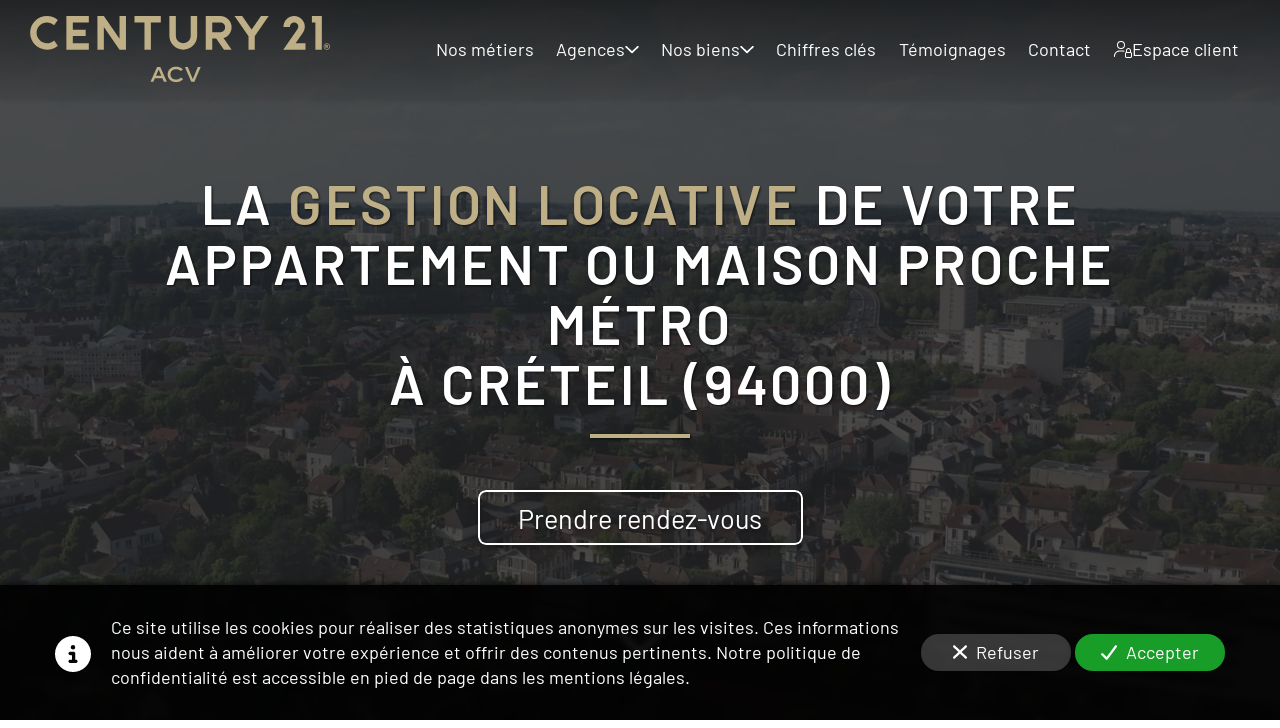

--- FILE ---
content_type: text/html; charset=UTF-8
request_url: https://www.century21acv.fr/gestion-locative-appartement-ou-maison-proche-metro-creteil-94000
body_size: 34713
content:
<!DOCTYPE html>
<html lang="fr"  dir="ltr">
<head>
    <meta charset="UTF-8">
    <meta name="viewport"
          content="width=device-width, minimum-scale=1.0, maximum-scale=5.0, initial-scale=1.0, minimal-ui">
    <title>Century 21 ACV - La gestion locative de votre appartement ou maison proche métro à Créteil (94000)</title>
                        <link rel="preconnect" href="https://fonts.googleapis.com">
        <link rel="preconnect" href="https://fonts.gstatic.com" crossorigin>
        <link rel="stylesheet" href="/_fonts/css2?family=Barlow%3Aital%2Cwght%400%2C600%3B0%2C800%3B1%2C600%3B1%2C800&amp;display=swap"
          id="font-primary-link">
    <link rel="stylesheet" href="/_fonts/css2?family=Barlow%3Aital%2Cwght%400%2C400%3B0%2C700%3B1%2C400%3B1%2C700&amp;display=swap"
          id="font-secondary-link">
    <script>
        function cssLoadError(el) {
            var style = document.createElement('style');
            style.innerHTML = `.svg-icon {max-height: 1em;}
            .divider-svg-wrapper, .header-section .hamburger-wrapper, .header-section .sidebar, .modal-body .icon-spin {display: none;}
            section { border-top: 1px solid #ccc; margin-bottom: 2em; }`;
            el.parentElement.append(style);
            el.addEventListener('load', function() {
                style.remove();
            });
        }
    </script>
    <link rel="stylesheet" type="text/css" href="/css/page/48f002e2-ad36-11ed-a6b0-0242ac14000b/page.76ba63.min.css" onerror="cssLoadError(this)">
    <noscript>
        <link rel="stylesheet" type="text/css" href="/css/noscript.css">
    </noscript>

    
        
            <meta name="theme-color" content="#252526">
    
                <meta name="google-site-verification" content="W-dT8JwNJAfVU3ztoiiXscGbE1PmRkv72tiUlewqhko" />
                    <meta name="msvalidate.01" content="D140EB280DE8735464CBFF3428D13A42" />
    
    <meta name="msapplication-tap-highlight" content="no" />
            <meta name="description" content="Notre&#x20;groupe&#x20;assure&#x20;la&#x20;gestion&#x20;locative&#x20;de&#x20;votre&#x20;appartement&#x20;ou&#x20;maison&#x20;proche&#x20;m&#x00E9;tro&#x20;&#x00E0;&#x20;Cr&#x00E9;teil&#x20;&#x28;94000&#x29;&#x20;dans&#x20;les&#x20;meilleures&#x20;conditions.&#x20;16&#x20;ann&#x00E9;es&#x20;d&#x27;exp&#x00E9;rience&#x20;nous&#x20;apportent&#x20;la&#x20;r&#x00E9;activit&#x00E9;,&#x20;rigueur&#x20;et&#x20;efficacit&#x00E9;&#x20;n&#x00E9;cessaire.&#x20;Century&#x20;21&#x20;ACV,&#x20;un&#x20;partenaire&#x20;de&#x20;confiance&#x20;pour&#x20;la&#x20;gestion&#x20;de&#x20;votre&#x20;location.">
        <meta property="og:description" content="Notre&#x20;groupe&#x20;assure&#x20;la&#x20;gestion&#x20;locative&#x20;de&#x20;votre&#x20;appartement&#x20;ou&#x20;maison&#x20;proche&#x20;m&#x00E9;tro&#x20;&#x00E0;&#x20;Cr&#x00E9;teil&#x20;&#x28;94000&#x29;&#x20;dans&#x20;les&#x20;meilleures&#x20;conditions.&#x20;16&#x20;ann&#x00E9;es&#x20;d&#x27;exp&#x00E9;rience&#x20;nous&#x20;apportent&#x20;la&#x20;r&#x00E9;activit&#x00E9;,&#x20;rigueur&#x20;et&#x20;efficacit&#x00E9;&#x20;n&#x00E9;cessaire.&#x20;Century&#x20;21&#x20;ACV,&#x20;un&#x20;partenaire&#x20;de&#x20;confiance&#x20;pour&#x20;la&#x20;gestion&#x20;de&#x20;votre&#x20;location." />
        
        
    
    
    <link rel="icon" type="image/svg+xml" href="[data-uri]"
          media="(prefers-color-scheme:no-preference)"/>
    <link rel="icon" type="image/svg+xml" href="[data-uri]"
          media="(prefers-color-scheme:dark)"/>
    <link rel="icon" type="image/svg+xml" href="[data-uri]"
          media="(prefers-color-scheme:light)"/>
        <link rel="apple-touch-icon" sizes="180x180"
          href="https://www.century21acv.fr/_img/uSwRNdwYxUaYLAmD0CnVVo9pl_4=/fit-in/180_x_180/filters:upscale():fill(transparent):format(png):strip_exif()/reboot/media/b567a666-4f1a-11ed-ba4e-0242ac14000b/4b681276-55f7-11ed-8ceb-0242ac14000b/0-0-logo-institutionnel-ai.svg" type="image/png"/>
    <link rel="apple-touch-icon" sizes="167x167"
          href="https://www.century21acv.fr/_img/UYdYAxi9nLGNZB70eWnygZsteEU=/fit-in/167_x_167/filters:upscale():fill(transparent):format(png):strip_exif()/reboot/media/b567a666-4f1a-11ed-ba4e-0242ac14000b/4b681276-55f7-11ed-8ceb-0242ac14000b/0-0-logo-institutionnel-ai.svg" type="image/png"/>
    <link rel="apple-touch-icon" sizes="152x152"
          href="https://www.century21acv.fr/_img/ZC4yMmFqPcupfkCD9qhOrwTWzyw=/fit-in/152_x_152/filters:upscale():fill(transparent):format(png):strip_exif()/reboot/media/b567a666-4f1a-11ed-ba4e-0242ac14000b/4b681276-55f7-11ed-8ceb-0242ac14000b/0-0-logo-institutionnel-ai.svg" type="image/png"/>
    <link rel="apple-touch-icon" sizes="120x120"
          href="https://www.century21acv.fr/_img/zlPSadMKoUt2SKkKazqkTcces1Y=/fit-in/120_x_120/filters:upscale():fill(transparent):format(png):strip_exif()/reboot/media/b567a666-4f1a-11ed-ba4e-0242ac14000b/4b681276-55f7-11ed-8ceb-0242ac14000b/0-0-logo-institutionnel-ai.svg" type="image/png"/>
    <link rel="canonical" href="https&#x3A;&#x2F;&#x2F;www.century21acv.fr&#x2F;gestion-locative-appartement-ou-maison-proche-metro-creteil-94000" />
            <meta property="og:type" content="website">
    <meta property="og:title" content="Century&#x20;21&#x20;ACV&#x20;-&#x20;La&#x20;gestion&#x20;locative&#x20;de&#x20;votre&#x20;appartement&#x20;ou&#x20;maison&#x20;proche&#x20;m&#x00E9;tro&#x20;&#x00E0;&#x20;Cr&#x00E9;teil&#x20;&#x28;94000&#x29;" />
    <meta property="og:url" content="https&#x3A;&#x2F;&#x2F;www.century21acv.fr&#x2F;gestion-locative-appartement-ou-maison-proche-metro-creteil-94000" />
    <meta property="og:locale" content="fr" />
            <meta property="og:image" content="/media/b567a666-4f1a-11ed-ba4e-0242ac14000b/4b681276-55f7-11ed-8ceb-0242ac14000b/0-logo-institutionnel-ai.svg" />
        <meta property="og:logo" content="/media/b567a666-4f1a-11ed-ba4e-0242ac14000b/4b681276-55f7-11ed-8ceb-0242ac14000b/0-logo-institutionnel-ai.svg" />
    <meta property="og:logo" content="/media/b567a666-4f1a-11ed-ba4e-0242ac14000b/4b681276-55f7-11ed-8ceb-0242ac14000b/0-logo-institutionnel-ai.svg" size="150x150" />
    <meta property="og:site_name" content="Century&#x20;21&#x20;ACV" />
    
            <script type="application/ld+json">{"@context":"http:\/\/schema.org","@graph":[{"@type":"Organization","name":"Century 21 ACV","url":"https:\/\/www.century21acv.fr\/","logo":"\/media\/b567a666-4f1a-11ed-ba4e-0242ac14000b\/4b681276-55f7-11ed-8ceb-0242ac14000b\/0-logo-institutionnel-ai.svg"},[{"@type":"Review","reviewBody":"J'ai appr\u00e9ci\u00e9 l'accompagnement de Maxime SECHIER dans mes d\u00e9marches (il s'agissait pour moi d'une premi\u00e8re exp\u00e9rience). Il a \u00e9t\u00e9 \u00e0 l'\u00e9coute de mes demandes et interrogations et y a r\u00e9pondu de mani\u00e8re efficace et professionnelle.","author":{"@type":"Person","name":"Sylvie C."},"itemReviewed":{"@type":"Organization","name":"Century 21 ACV","url":"https:\/\/www.century21acv.fr\/","logo":"\/media\/b567a666-4f1a-11ed-ba4e-0242ac14000b\/4b681276-55f7-11ed-8ceb-0242ac14000b\/0-logo-institutionnel-ai.svg"},"reviewRating":{"@type":"Rating","bestRating":5,"ratingValue":5,"author":"Sylvie C.","reviewAspect":"J'ai appr\u00e9ci\u00e9 l'accompagnement de Maxime SECHIER dans mes d\u00e9marches (il s'agissait pour moi d'une premi\u00e8re exp\u00e9rience). Il a \u00e9t\u00e9 \u00e0 l'\u00e9coute de mes demandes et interrogations et y a r\u00e9pondu de mani\u00e8re efficace et professionnelle."}},{"@type":"Review","reviewBody":"Apr\u00e8s une exp\u00e9rience d\u00e9cevante aupr\u00e8s de Foncia pour ne pas les nommer, j\u2019ai \u00e9t\u00e9 s\u00e9duit par le professionnalisme de l\u2019agence qui a su me rassurer sur la gestion locative de mon appartement. Monsieur SECHIER et ses collaborateurs ont fait preuve de comp\u00e9tence et de s\u00e9rieux, j\u2019ai senti de l\u2019implication. Je recommande vivement cette agence.","author":{"@type":"Person","name":"Sofien B."},"itemReviewed":{"@type":"Organization","name":"Century 21 ACV","url":"https:\/\/www.century21acv.fr\/","logo":"\/media\/b567a666-4f1a-11ed-ba4e-0242ac14000b\/4b681276-55f7-11ed-8ceb-0242ac14000b\/0-logo-institutionnel-ai.svg"},"reviewRating":{"@type":"Rating","bestRating":5,"ratingValue":5,"author":"Sofien B.","reviewAspect":"Apr\u00e8s une exp\u00e9rience d\u00e9cevante aupr\u00e8s de Foncia pour ne pas les nommer, j\u2019ai \u00e9t\u00e9 s\u00e9duit par le professionnalisme de l\u2019agence qui a su me rassurer sur la gestion locative de mon appartement. Monsieur SECHIER et ses collaborateurs ont fait preuve de comp\u00e9tence et de s\u00e9rieux, j\u2019ai senti de l\u2019implication. Je recommande vivement cette agence."}},{"@type":"Review","reviewBody":"Je suis enti\u00e8rement satisfaite des services de cette agence qui a tr\u00e8s bien trait\u00e9 mon dossier et qui a su r\u00e9pondre \u00e0 ma demande !","author":{"@type":"Person","name":"Emma B."},"itemReviewed":{"@type":"Organization","name":"Century 21 ACV","url":"https:\/\/www.century21acv.fr\/","logo":"\/media\/b567a666-4f1a-11ed-ba4e-0242ac14000b\/4b681276-55f7-11ed-8ceb-0242ac14000b\/0-logo-institutionnel-ai.svg"},"reviewRating":{"@type":"Rating","bestRating":5,"ratingValue":5,"author":"Emma B.","reviewAspect":"Je suis enti\u00e8rement satisfaite des services de cette agence qui a tr\u00e8s bien trait\u00e9 mon dossier et qui a su r\u00e9pondre \u00e0 ma demande !"}},{"@type":"Review","reviewBody":"Je suis accompagn\u00e9 par un agent Century 21 pour la location d'un T2, il est facilement disponible pour r\u00e9pondre \u00e0 divers question. Disponible facilement pour prise de rendez-vous. Il Informe et donne r\u00e9guli\u00e8rement des nouvelles. A tr\u00e8s bien mis en valeur mon bien\u2026 Je suis content de la prestation de l'agent.","author":{"@type":"Person","name":"Xavier L."},"itemReviewed":{"@type":"Organization","name":"Century 21 ACV","url":"https:\/\/www.century21acv.fr\/","logo":"\/media\/b567a666-4f1a-11ed-ba4e-0242ac14000b\/4b681276-55f7-11ed-8ceb-0242ac14000b\/0-logo-institutionnel-ai.svg"},"reviewRating":{"@type":"Rating","bestRating":5,"ratingValue":5,"author":"Xavier L.","reviewAspect":"Je suis accompagn\u00e9 par un agent Century 21 pour la location d'un T2, il est facilement disponible pour r\u00e9pondre \u00e0 divers question. Disponible facilement pour prise de rendez-vous. Il Informe et donne r\u00e9guli\u00e8rement des nouvelles. A tr\u00e8s bien mis en valeur mon bien\u2026 Je suis content de la prestation de l'agent."}},{"@type":"Review","reviewBody":"Excellent rapport avec le personnel Century 21.","author":{"@type":"Person","name":"Julien & Maryse V."},"itemReviewed":{"@type":"Organization","name":"Century 21 ACV","url":"https:\/\/www.century21acv.fr\/","logo":"\/media\/b567a666-4f1a-11ed-ba4e-0242ac14000b\/4b681276-55f7-11ed-8ceb-0242ac14000b\/0-logo-institutionnel-ai.svg"},"reviewRating":{"@type":"Rating","bestRating":5,"ratingValue":5,"author":"Julien & Maryse V.","reviewAspect":"Excellent rapport avec le personnel Century 21."}},{"@type":"Review","reviewBody":"Votre r\u00e9activit\u00e9, ponctualit\u00e9 et votre bienveillance.","author":{"@type":"Person","name":"Claire & Lauraine F."},"itemReviewed":{"@type":"Organization","name":"Century 21 ACV","url":"https:\/\/www.century21acv.fr\/","logo":"\/media\/b567a666-4f1a-11ed-ba4e-0242ac14000b\/4b681276-55f7-11ed-8ceb-0242ac14000b\/0-logo-institutionnel-ai.svg"},"reviewRating":{"@type":"Rating","bestRating":5,"ratingValue":5,"author":"Claire & Lauraine F.","reviewAspect":"Votre r\u00e9activit\u00e9, ponctualit\u00e9 et votre bienveillance."}}],[{"@type":"Service","name":"ACV Choisy-le-Roi","description":" 12 boulevard des Alli\u00e9s 94600 - Choisy-le-Roi "},{"@type":"Service","name":"ACV Cr\u00e9teil","description":" 1-3 rue de la Porte de Brie 94000 - Cr\u00e9teil "},{"@type":"Service","name":"ACV Maisons-Alfort","description":" 251 avenue du G\u00e9n\u00e9ral Leclerc 94700 - Maisons-Alfort "}],{"@type":"AggregateRating","ratingValue":5,"worstRating":1,"bestRating":5,"ratingCount":6,"itemReviewed":{"@type":"Organization","name":"Century 21 ACV","url":"https:\/\/www.century21acv.fr\/","logo":"\/media\/b567a666-4f1a-11ed-ba4e-0242ac14000b\/4b681276-55f7-11ed-8ceb-0242ac14000b\/0-logo-institutionnel-ai.svg"}}]}</script>
    
        <meta name="ahrefs-site-verification" content="d64b2376e9cf553f69697b26d471d60d9f56d1b50173eb049eafacff7bffeef6">
            <template class="js-gdpr-deferred">
                    
        </template>
    
            <style id="prevent-animations-flickering">
            html:not(.compatibility) .base-section .section-container {
                visibility: hidden;
            }
        </style>
        <noscript>
            <style>
                .base-section .section-container {
                    visibility: initial !important;
                }
            </style>
        </noscript>
    
    </head>
<body     id="page-48f002e2-ad36-11ed-a6b0-0242ac14000b" data-site="b567a666-4f1a-11ed-ba4e-0242ac14000b" data-page="48f002e2-ad36-11ed-a6b0-0242ac14000b"
 style="overflow-x: hidden">
    <svg style="display: none;">
        <defs>
            <filter id="ieDropShadow" height="130%">
                <feGaussianBlur in="SourceAlpha" stdDeviation="50" result="blur"></feGaussianBlur>
                <feOffset in="blur" result="offsetBlur" dx="25" dy="25"></feOffset>
                <feMerge>
                    <feMergeNode></feMergeNode>
                    <feMergeNode in="SourceGraphic"></feMergeNode>
                </feMerge>
            </filter>
        </defs>
    </svg>

    <main>
            
    
    





<section
    id="section-7e55dd1"
    data-uuid="b5681d9e-4f1a-11ed-a4e1-0242ac14000b"
    class="base-section header-section fluid-layout default-disposition small-height transparent transparent-header-auto link-style-1170dab-section link-element-7e55dd1-section global"
            data-alternate-style-class="link-alternate-style-1170dab-section link-alternate-element-7e55dd1 - section"
    >
    
    <div id="section-7e55dd1-o" class="anchor-target"></div>
            <div
        class="section-container container-fluid">
        <div class="header-wrapper">
            <div class="link-logo-wrapper">
                <a
                    class="link-logo"
                    href="/"
                    rel="home"
                >

                                                                
                    
    
                        <span class='svg-icon-wrapper logo-img'><svg class=''  xmlns="http://www.w3.org/2000/svg" version="1.2" viewBox="0 0 1187 262"><path fill="#beaf87" d="M635.9.5h25.5v78.3c0 30.3-24.7 55-54.9 55-30.3 0-55-24.7-55-55V.5H577v78.3c0 16.3 13.2 29.5 29.5 29.5 16.2 0 29.4-13.2 29.4-29.5zM26 67.1c0 22.7 18.5 41.2 41.2 41.2 10.9 0 20.9-4.3 28.2-11.2l14.6 21c-11.5 9.8-26.5 15.6-42.8 15.6C30.4 133.7.6 103.9.6 67.1S30.4.5 67.2.5C83.5.5 98.5 6.3 110 16.1l-14.6 21c-7.3-6.9-17.3-11.2-28.2-11.2C44.5 25.9 26 44.4 26 67.1zM354.2.5h25.5v133.2h-25.5l-62-89.5v89.5h-25.4V.5h25.4l62 89.5zm163.4 0v25.4h-39.3v107.8h-25.4V25.9h-39.4V.5zm637.1 0v133.2h-25.5V25.9h-13.8V.5zM232.8.5v25.4h-63.4v28.5h50.9v25.4h-50.9v28.5h63.4v25.4H144V.5z"/><path fill="#beaf87" fill-rule="evenodd" d="m765.9 88 31.7 45.7h-30.3L737 89.9h-16.2v43.8h-25.5V.5h57.5c24.7 0 44.8 20 44.8 44.7 0 20.1-13.4 37.2-31.7 42.8zm6.2-42.8c0-10.6-8.6-19.3-19.3-19.3h-32v38.6h32c10.7 0 19.3-8.7 19.3-19.3z"/><path fill="#beaf87" d="m944.4.5-54.9 79.2v54h-25.4v-54L809.2.5h30.3l37.3 53.9L914.1.5zm106.4 107.8h38.9v25.4h-87.5s52.7-76.1 54.2-78.2c1.4-2 5.1-8.6 5.3-12.9.5-9.7-7.5-16.7-16.7-16.7-9.1 0-16.6 7.5-16.6 16.7v1.6H1003q-.1-.8-.1-1.6c0-23.3 18.9-42.1 42.1-42.1 19.9 0 36.5 13.7 41 32.1.8 3.2 1.2 6.6 1.2 10 0 8.7-2.7 16.8-7.2 23.5l-.7 1z"/><path fill="#beaf87" fill-rule="evenodd" d="M1180.9 110.4q2.8 1.6 4.5 4.5 1.6 2.8 1.6 6.4 0 3.6-1.6 6.5-1.7 2.8-4.5 4.4-2.8 1.6-6.4 1.6-3.5 0-6.4-1.6-2.8-1.6-4.4-4.4-1.6-2.9-1.6-6.5t1.6-6.4q1.6-2.9 4.4-4.5 2.9-1.5 6.4-1.5 3.6 0 6.4 1.5zm-1.1 20q2.3-1.3 3.6-3.7 1.3-2.3 1.3-5.4 0-3-1.3-5.4-1.3-2.3-3.6-3.6-2.3-1.3-5.3-1.3-2.9 0-5.3 1.3-2.3 1.3-3.6 3.6-1.3 2.4-1.3 5.4 0 3.1 1.3 5.4 1.3 2.4 3.6 3.7 2.4 1.3 5.3 1.3 3 0 5.3-1.3zm-1.1-9.1q-.9 1-2.5 1.3l4 5.4h-2.8l-3.7-5.3h-2v5.3h-2.2v-13.4h5.7q2 0 3.2 1.1 1.2 1.1 1.2 2.9 0 1.6-.9 2.7zm-7-.7h3.5q2.2 0 2.2-2 0-.9-.6-1.4-.6-.5-1.6-.5h-3.5zm-647.8 126h-29.7L488 261h-11.3l26.4-59.2h12.1l26.3 59.2h-11.4zm-4.2-9.7-10.6-25-10.6 25zm25-5.4c0-18.2 14.4-30.7 33.4-30.7 12.1 0 21.8 5 27 11.6l-8.9 6c-4.1-4.9-10.7-7.5-18.1-7.5-13 0-22.5 8.3-22.5 20.6 0 12 9.2 20.5 22.4 20.5 7.8 0 14.7-2.9 18.8-8.5l8.7 6.3c-6 8.1-16.4 12.3-27.5 12.3-19.1 0-33.3-12.6-33.3-30.6zm130.8-29.6L650.2 261h-12.1l-25.2-59.1h11.3l20 48.7 19.9-48.7z"/></svg></span>
                                <span class='svg-icon-wrapper alternate-logo-img'><svg class=''  xmlns="http://www.w3.org/2000/svg" version="1.2" viewBox="0 0 1187 262"><path fill="#beaf87" d="M635.9.5h25.5v78.3c0 30.3-24.7 55-54.9 55-30.3 0-55-24.7-55-55V.5H577v78.3c0 16.3 13.2 29.5 29.5 29.5 16.2 0 29.4-13.2 29.4-29.5zM26 67.1c0 22.7 18.5 41.2 41.2 41.2 10.9 0 20.9-4.3 28.2-11.2l14.6 21c-11.5 9.8-26.5 15.6-42.8 15.6C30.4 133.7.6 103.9.6 67.1S30.4.5 67.2.5C83.5.5 98.5 6.3 110 16.1l-14.6 21c-7.3-6.9-17.3-11.2-28.2-11.2C44.5 25.9 26 44.4 26 67.1zM354.2.5h25.5v133.2h-25.5l-62-89.5v89.5h-25.4V.5h25.4l62 89.5zm163.4 0v25.4h-39.3v107.8h-25.4V25.9h-39.4V.5zm637.1 0v133.2h-25.5V25.9h-13.8V.5zM232.8.5v25.4h-63.4v28.5h50.9v25.4h-50.9v28.5h63.4v25.4H144V.5z"/><path fill="#beaf87" fill-rule="evenodd" d="m765.9 88 31.7 45.7h-30.3L737 89.9h-16.2v43.8h-25.5V.5h57.5c24.7 0 44.8 20 44.8 44.7 0 20.1-13.4 37.2-31.7 42.8zm6.2-42.8c0-10.6-8.6-19.3-19.3-19.3h-32v38.6h32c10.7 0 19.3-8.7 19.3-19.3z"/><path fill="#beaf87" d="m944.4.5-54.9 79.2v54h-25.4v-54L809.2.5h30.3l37.3 53.9L914.1.5zm106.4 107.8h38.9v25.4h-87.5s52.7-76.1 54.2-78.2c1.4-2 5.1-8.6 5.3-12.9.5-9.7-7.5-16.7-16.7-16.7-9.1 0-16.6 7.5-16.6 16.7v1.6H1003q-.1-.8-.1-1.6c0-23.3 18.9-42.1 42.1-42.1 19.9 0 36.5 13.7 41 32.1.8 3.2 1.2 6.6 1.2 10 0 8.7-2.7 16.8-7.2 23.5l-.7 1z"/><path fill="#beaf87" fill-rule="evenodd" d="M1180.9 110.4q2.8 1.6 4.5 4.5 1.6 2.8 1.6 6.4 0 3.6-1.6 6.5-1.7 2.8-4.5 4.4-2.8 1.6-6.4 1.6-3.5 0-6.4-1.6-2.8-1.6-4.4-4.4-1.6-2.9-1.6-6.5t1.6-6.4q1.6-2.9 4.4-4.5 2.9-1.5 6.4-1.5 3.6 0 6.4 1.5zm-1.1 20q2.3-1.3 3.6-3.7 1.3-2.3 1.3-5.4 0-3-1.3-5.4-1.3-2.3-3.6-3.6-2.3-1.3-5.3-1.3-2.9 0-5.3 1.3-2.3 1.3-3.6 3.6-1.3 2.4-1.3 5.4 0 3.1 1.3 5.4 1.3 2.4 3.6 3.7 2.4 1.3 5.3 1.3 3 0 5.3-1.3zm-1.1-9.1q-.9 1-2.5 1.3l4 5.4h-2.8l-3.7-5.3h-2v5.3h-2.2v-13.4h5.7q2 0 3.2 1.1 1.2 1.1 1.2 2.9 0 1.6-.9 2.7zm-7-.7h3.5q2.2 0 2.2-2 0-.9-.6-1.4-.6-.5-1.6-.5h-3.5zm-647.8 126h-29.7L488 261h-11.3l26.4-59.2h12.1l26.3 59.2h-11.4zm-4.2-9.7-10.6-25-10.6 25zm25-5.4c0-18.2 14.4-30.7 33.4-30.7 12.1 0 21.8 5 27 11.6l-8.9 6c-4.1-4.9-10.7-7.5-18.1-7.5-13 0-22.5 8.3-22.5 20.6 0 12 9.2 20.5 22.4 20.5 7.8 0 14.7-2.9 18.8-8.5l8.7 6.3c-6 8.1-16.4 12.3-27.5 12.3-19.1 0-33.3-12.6-33.3-30.6zm130.8-29.6L650.2 261h-12.1l-25.2-59.1h11.3l20 48.7 19.9-48.7z"/></svg></span>
            
                                    </a>
            </div>
                            <nav id="main-nav">
                    <ul class="nav navbar-nav">
                                            <li class="first-level">
                                                            <a href="/#section-99d260d-o" class="link link-style-1170dab waves-effect waves" id="link-element-0a60946" data-alternate-style-class="link-alternate-style-1170dab link" data-alternate-style-id="link-alternate-element-0a60946"><reboot-link-before></reboot-link-before><reboot-link-border></reboot-link-border><reboot-link-background></reboot-link-background><span class="link-text">Nos métiers</span></a>        </li>
                    <li class="with-dropdown first-level">
                                                                                        <a href="#" class="link link-style-1170dab waves-effect waves dropdown-toggle" id="link-element-9431148" data-alternate-style-class="link-alternate-style-1170dab link" data-alternate-style-id="link-alternate-element-9431148" onclick="event.preventDefault();"><reboot-link-before></reboot-link-before><reboot-link-border></reboot-link-border><reboot-link-background></reboot-link-background><span class="link-text">Agences</span><span class="svg-icon-wrapper-inline"><svg aria-hidden="true" role="img" xmlns="http://www.w3.org/2000/svg" class="svg-icon svg-family-classic svg-style-regular svg-icon-angle-down dropdown-menu-icon" viewBox="0 0 384 512"><use href="#svg-icon-symbol-classic-regular-angle-down-0"></use></svg></span></a><div class="dropdown-menu-wrapper"><ul class="dropdown-menu"><li class=""><a href="/agences/choisy-le-roi" class="link-button link-style-1170dab waves-effect waves" id="link-element-f5a7913" data-alternate-style-class="link-alternate-style-1170dab link" data-alternate-style-id="link-alternate-element-f5a7913"><reboot-link-before></reboot-link-before><reboot-link-border></reboot-link-border><reboot-link-background></reboot-link-background><span class="link-text">Choisy-le-Roi</span></a></li><li class=""><a href="/agences/creteil" class="link-button link-style-1170dab waves-effect waves" id="link-element-e42514e" data-alternate-style-class="link-alternate-style-1170dab link" data-alternate-style-id="link-alternate-element-e42514e"><reboot-link-before></reboot-link-before><reboot-link-border></reboot-link-border><reboot-link-background></reboot-link-background><span class="link-text">Créteil</span></a></li><li class=""><a href="/agences/maisons-alfort" class="link-button link-style-1170dab waves-effect waves" id="link-element-ba1156c" data-alternate-style-class="link-alternate-style-1170dab link" data-alternate-style-id="link-alternate-element-ba1156c"><reboot-link-before></reboot-link-before><reboot-link-border></reboot-link-border><reboot-link-background></reboot-link-background><span class="link-text">Maisons-Alfort</span></a></li></ul></div>        </li>
                    <li class="with-dropdown first-level">
                                                                                        <a href="#" class="link link-style-1170dab waves-effect waves dropdown-toggle" id="link-element-d13eacd" data-alternate-style-class="link-alternate-style-1170dab link" data-alternate-style-id="link-alternate-element-d13eacd" onclick="event.preventDefault();"><reboot-link-before></reboot-link-before><reboot-link-border></reboot-link-border><reboot-link-background></reboot-link-background><span class="link-text">Nos biens</span><span class="svg-icon-wrapper-inline"><svg aria-hidden="true" role="img" xmlns="http://www.w3.org/2000/svg" class="svg-icon svg-family-classic svg-style-regular svg-icon-angle-down dropdown-menu-icon" viewBox="0 0 384 512"><use href="#svg-icon-symbol-classic-regular-angle-down-0"></use></svg></span></a><div class="dropdown-menu-wrapper"><ul class="dropdown-menu"><li class=""><a target="_blank" rel="noopener noreferrer" href="https://www.century21acv.com/annonces/achat/" class="link-button link-style-1170dab waves-effect waves" id="link-element-b3b8f95" data-alternate-style-class="link-alternate-style-1170dab link" data-alternate-style-id="link-alternate-element-b3b8f95"><reboot-link-before></reboot-link-before><reboot-link-border></reboot-link-border><reboot-link-background></reboot-link-background><span class="link-text">Achat</span></a></li><li class=""><a target="_blank" rel="noopener noreferrer" href="https://www.century21acv.com/annonces/location/" class="link-button link-style-1170dab waves-effect waves" id="link-element-11ca0da" data-alternate-style-class="link-alternate-style-1170dab link" data-alternate-style-id="link-alternate-element-11ca0da"><reboot-link-before></reboot-link-before><reboot-link-border></reboot-link-border><reboot-link-background></reboot-link-background><span class="link-text">Location</span></a></li></ul></div>        </li>
                    <li class="first-level">
                                                            <a href="/#section-915b970-o" class="link link-style-1170dab waves-effect waves" id="link-element-a9c8cf1" data-alternate-style-class="link-alternate-style-1170dab link" data-alternate-style-id="link-alternate-element-a9c8cf1"><reboot-link-before></reboot-link-before><reboot-link-border></reboot-link-border><reboot-link-background></reboot-link-background><span class="link-text">Chiffres clés</span></a>        </li>
                    <li class="first-level">
                                                            <a href="/#section-356f71d-o" class="link link-style-1170dab waves-effect waves" id="link-element-9f7049c" data-alternate-style-class="link-alternate-style-1170dab link" data-alternate-style-id="link-alternate-element-9f7049c"><reboot-link-before></reboot-link-before><reboot-link-border></reboot-link-border><reboot-link-background></reboot-link-background><span class="link-text">Témoignages</span></a>        </li>
                    <li class="first-level">
                                                            <a href="#section-eaf2260-o" class="link link-style-1170dab waves-effect waves" id="link-element-c374a23" data-alternate-style-class="link-alternate-style-1170dab link" data-alternate-style-id="link-alternate-element-c374a23"><reboot-link-before></reboot-link-before><reboot-link-border></reboot-link-border><reboot-link-background></reboot-link-background><span class="link-text">Contact</span></a>        </li>
                    <li class="first-level">
                                                            <a target="_blank" rel="noopener noreferrer" href="https://www.moncompte.immo/Login?Client=CAGCEVS8959300&amp;Societe=S1" class="link link-style-1170dab waves-effect waves" id="link-element-e18f9d2" data-alternate-style-class="link-alternate-style-1170dab link" data-alternate-style-id="link-alternate-element-e18f9d2"><reboot-link-before></reboot-link-before><reboot-link-border></reboot-link-border><reboot-link-background></reboot-link-background><svg aria-hidden="true" role="img" xmlns="http://www.w3.org/2000/svg" class="svg-icon svg-family-classic svg-style-light svg-icon-user-lock" viewBox="0 0 576 512"><use href="#svg-icon-symbol-classic-light-user-lock-0"></use></svg><span class="link-text">Espace client</span></a>        </li>
    
                    </ul>
                </nav>
                <div class="hamburger-wrapper">
                    <button type="button" class="hamburger" id="main-nav-toggle">
                        <span class="sr-only">Toggle navigation</span>
                        <div class="hamburger-inner"></div>
                    </button>
                </div>
                    </div>
    </div>
        
    <div class="overlay"></div>
    <div class="sidebar" style="display: none">
        <a class="sidebar-header font-primary site-title" href="#">
            <span>Century 21 ACV</span>
        </a>
        <div class="scrollable">
                    <ul class="">
                            <li>
                                                                                                                        <a href="/#section-99d260d-o" class="waves link-button" id="link-b567d122-4f1a-11ed-bf31-0242ac14000b-sidebar"><reboot-link-before></reboot-link-before><reboot-link-border></reboot-link-border><reboot-link-background></reboot-link-background><span class="link-text">Nos métiers</span></a>                                    </li>
                            <li>
                                                                                                                                                                    <a href="#" class="waves link-button dropdown-toggle" id="link-233d0530-56d4-11ed-9970-0242ac14000b-sidebar" onclick="event.preventDefault();"><reboot-link-before></reboot-link-before><reboot-link-border></reboot-link-border><reboot-link-background></reboot-link-background><span class="link-text">Agences</span><span class="svg-icon-wrapper-inline"><svg aria-hidden="true" role="img" xmlns="http://www.w3.org/2000/svg" class="svg-icon svg-family-classic svg-style-regular svg-icon-angle-down dropdown-menu-icon" viewBox="0 0 384 512"><use href="#svg-icon-symbol-classic-regular-angle-down-0"></use></svg></span></a>                                                    <ul class=" dropdown">
                            <li>
                                                                                                                        <a href="/agences/choisy-le-roi" class="waves link-button" id="link-29965e04-56d4-11ed-aa13-0242ac14000b-sidebar"><reboot-link-before></reboot-link-before><reboot-link-border></reboot-link-border><reboot-link-background></reboot-link-background><span class="link-text">Choisy-le-Roi</span></a>                                    </li>
                            <li>
                                                                                                                        <a href="/agences/creteil" class="waves link-button" id="link-32c1f6d2-56d4-11ed-8fa3-0242ac14000b-sidebar"><reboot-link-before></reboot-link-before><reboot-link-border></reboot-link-border><reboot-link-background></reboot-link-background><span class="link-text">Créteil</span></a>                                    </li>
                            <li>
                                                                                                                        <a href="/agences/maisons-alfort" class="waves link-button" id="link-396eaaa2-56d4-11ed-bddb-0242ac14000b-sidebar"><reboot-link-before></reboot-link-before><reboot-link-border></reboot-link-border><reboot-link-background></reboot-link-background><span class="link-text">Maisons-Alfort</span></a>                                    </li>
                    </ul>
    
                                    </li>
                            <li>
                                                                                                                                                                    <a href="#" class="waves link-button dropdown-toggle" id="link-7194a9cc-5904-11ed-8e6f-0242ac14000b-sidebar" onclick="event.preventDefault();"><reboot-link-before></reboot-link-before><reboot-link-border></reboot-link-border><reboot-link-background></reboot-link-background><span class="link-text">Nos biens</span><span class="svg-icon-wrapper-inline"><svg aria-hidden="true" role="img" xmlns="http://www.w3.org/2000/svg" class="svg-icon svg-family-classic svg-style-regular svg-icon-angle-down dropdown-menu-icon" viewBox="0 0 384 512"><use href="#svg-icon-symbol-classic-regular-angle-down-0"></use></svg></span></a>                                                    <ul class=" dropdown">
                            <li>
                                                                                                                        <a target="_blank" rel="noopener noreferrer" href="https://www.century21acv.com/annonces/achat/" class="waves link-button" id="link-984f83d4-5904-11ed-978b-0242ac14000b-sidebar"><reboot-link-before></reboot-link-before><reboot-link-border></reboot-link-border><reboot-link-background></reboot-link-background><span class="link-text">Achat</span></a>                                    </li>
                            <li>
                                                                                                                        <a target="_blank" rel="noopener noreferrer" href="https://www.century21acv.com/annonces/location/" class="waves link-button" id="link-a53b2166-5904-11ed-be9a-0242ac14000b-sidebar"><reboot-link-before></reboot-link-before><reboot-link-border></reboot-link-border><reboot-link-background></reboot-link-background><span class="link-text">Location</span></a>                                    </li>
                    </ul>
    
                                    </li>
                            <li>
                                                                                                                        <a href="/#section-915b970-o" class="waves link-button" id="link-b567e928-4f1a-11ed-9864-0242ac14000b-sidebar"><reboot-link-before></reboot-link-before><reboot-link-border></reboot-link-border><reboot-link-background></reboot-link-background><span class="link-text">Chiffres clés</span></a>                                    </li>
                            <li>
                                                                                                                        <a href="/#section-356f71d-o" class="waves link-button" id="link-b567c448-4f1a-11ed-a913-0242ac14000b-sidebar"><reboot-link-before></reboot-link-before><reboot-link-border></reboot-link-border><reboot-link-background></reboot-link-background><span class="link-text">Témoignages</span></a>                                    </li>
                            <li>
                                                                                                                        <a href="#section-eaf2260-o" class="waves link-button" id="link-b5680d4a-4f1a-11ed-90a4-0242ac14000b-sidebar"><reboot-link-before></reboot-link-before><reboot-link-border></reboot-link-border><reboot-link-background></reboot-link-background><span class="link-text">Contact</span></a>                                    </li>
                            <li>
                                                                                                                        <a target="_blank" rel="noopener noreferrer" href="https://www.moncompte.immo/Login?Client=CAGCEVS8959300&amp;Societe=S1" class="waves link-button" id="link-33d82fc2-56d0-11ed-a1fb-0242ac14000b-sidebar"><reboot-link-before></reboot-link-before><reboot-link-border></reboot-link-border><reboot-link-background></reboot-link-background><span class="svg-icon-wrapper-inline"><svg aria-hidden="true" role="img" xmlns="http://www.w3.org/2000/svg" class="svg-icon svg-family-classic svg-style-light svg-icon-user-lock" viewBox="0 0 576 512"><use href="#svg-icon-symbol-classic-light-user-lock-0"></use></svg></span><span class="link-text">Espace client</span></a>                                    </li>
                    </ul>
    
        </div>
    </div>


    
                                    <script type="application/json" class="animation-properties">[{"targets":".section-element-title","name":"fadeIn"},{"targets":".section-content-before","name":"fadeIn"},{"targets":".section-element-media"},{"targets":".link-logo","delay":0.1,"name":"slightFadeInDown","key":"header-a"},{"targets":"ul.nav > li, .hamburger-wrapper","delay":0.12,"delayPerIteration":0.04,"name":"slightFadeInDown","key":"header-a"},{"targets":".section-links"}]</script>
    </section>

        
    
    

        



<section
    id="section-2801db6"
    data-uuid="48f02182-ad36-11ed-8c46-0242ac14000b"
    class="base-section banner-section fixed-layout default-disposition bg-media bg-media bg-video bg-html5-video parallax-video vertical-center parallax-effect-with-translate link-style-7f2f63a-section link-element-2801db6-section"
    >
    
    <div id="section-2801db6-o" class="anchor-target"></div>        <div class="background-wrapper with-parallax">
            <div class="background">
                                                                                        <picture>
                                <source media="(max-width: 992px)"
                                        srcset="https://www.century21acv.fr/_img/svbonAirkzlxQ_-xFLkQgQzCyfI=/fit-in/992_x_992/filters:upscale():strip_exif()/reboot/media/b567a666-4f1a-11ed-ba4e-0242ac14000b/f5c654a0-5901-11ed-ac4f-0242ac14000b/poster-0.jpg">
                                <source media="(min-width: 992px) and (max-width: 1200px)"
                                        srcset="https://www.century21acv.fr/_img/_Q_SKSZfEwUK1Hel2F32oBRaSBY=/fit-in/1200_x_1200/filters:upscale():strip_exif()/reboot/media/b567a666-4f1a-11ed-ba4e-0242ac14000b/f5c654a0-5901-11ed-ac4f-0242ac14000b/poster-0.jpg">
                                <source media="(min-width: 1200px)"
                                        srcset="https://www.century21acv.fr/_img/jIEjU5SNiUh9JVIC7rrU-SZvorM=/fit-in/1920_x_1920/filters:upscale():strip_exif()/reboot/media/b567a666-4f1a-11ed-ba4e-0242ac14000b/f5c654a0-5901-11ed-ac4f-0242ac14000b/poster-0.jpg">
                                <img src="https://www.century21acv.fr/_img/jIEjU5SNiUh9JVIC7rrU-SZvorM=/fit-in/1920_x_1920/filters:upscale():strip_exif()/reboot/media/b567a666-4f1a-11ed-ba4e-0242ac14000b/f5c654a0-5901-11ed-ac4f-0242ac14000b/poster-0.jpg"
                                     alt="">
                            </picture>
                                            
                <video loop autoplay muted playsinline class="loading"
                           data-height="720"
                           data-width="1280">
                        <source src="/uploads/b567a666-4f1a-11ed-ba4e-0242ac14000b/f5c654a0-5901-11ed-ac4f-0242ac14000b_web.mp4" type="video/mp4"/>
                        <source src="/uploads/b567a666-4f1a-11ed-ba4e-0242ac14000b/f5c654a0-5901-11ed-ac4f-0242ac14000b_web.webm" type="video/webm"/>
                                            </video>            </div>
        </div>
            <div class="section-overlay"></div>
                            <div id="section-2801db6-container"
                 class="section-container container">
                                <div class="observer-spy" style="position:absolute; pointer-events: none;"></div>
                                                            <header id="section-2801db6-header">
                                
<h1 class="section-element section-element-title section-title title title-style-b69fe5b heading-h1" id="title-element-2801db6"><reboot-title-wrapper>                    
                        <reboot-title-decoration-wrapper class="first-level-title-wrapper">
                <reboot-title-decoration-wrapper class="second-level-title-wrapper">
                    <r-line>La <span class="section-accent-color">Gestion locative</span> de votre</r-line> <br><r-line><span class="value">appartement ou maison proche métro</span></r-line> <br><r-line>à <span class="value">Créteil (94000)</span></r-line> 
                                                                                <div class="title-decoration-element title-decoration-element-0"></div>
                    
                </reboot-title-decoration-wrapper>
            </reboot-title-decoration-wrapper></reboot-title-wrapper></h1>    
                        </header>
                                                                                    <footer>
                                                                                                                                                                                    <div class="section-element section-links">
                    <a href="#section-eaf2260-o" class="link link-style-7f2f63a waves-effect" id="link-element-c0121e4"><reboot-link-before></reboot-link-before><reboot-link-border></reboot-link-border><reboot-link-background></reboot-link-background><span class="link-text">Prendre rendez-vous</span></a>
                </div>
                        
                        </footer>
                                                </div>
            
            <div class="scroll-indicator">
            <a href="#" class="scroll-indicator-link"
               aria-label="Lire&#x20;la&#x20;suite">
                <span class="svg-icon-wrapper-inline"><svg aria-hidden="true" role="img" xmlns="http://www.w3.org/2000/svg" class="svg-icon svg-family-classic svg-style-regular svg-icon-chevron-down" viewBox="0 0 448 512"><use href="#svg-icon-symbol-classic-regular-chevron-down-0"></use></svg></span>
            </a>
        </div>
    
    
                                <script type="application/json" class="animation-properties">[{"targets":".section-element-title","name":"fadeIn"},{"targets":".section-content-before","name":"fadeIn"},{"targets":".section-element-media"},{"targets":".section-links"}]</script>
    </section>

        
    
    

        



<section
    id="section-6d2ebb0"
    data-uuid="48f01ea8-ad36-11ed-a828-0242ac14000b"
    class="base-section text-section fixed-layout default-disposition allow-section-links link-style-3d90a8b-section link-element-6d2ebb0-section"
    >
    
    <div id="section-6d2ebb0-o" class="anchor-target"></div>
        
                            <div id="section-6d2ebb0-container"
                 class="section-container container">
                                <div class="observer-spy" style="position:absolute; pointer-events: none;"></div>
                                                            <header id="section-6d2ebb0-header">
                                
<h2 class="section-element section-element-title section-title title title-style-b69fe5b heading-h1" id="title-element-6d2ebb0"><reboot-title-wrapper>                    
                        <reboot-title-decoration-wrapper class="first-level-title-wrapper">
                <reboot-title-decoration-wrapper class="second-level-title-wrapper">
                    <r-line>Une équipe disponible et rigoureuse</r-line> <br><r-line>sur le Val‑de‑Marne</r-line> 
                                                                                <div class="title-decoration-element title-decoration-element-0"></div>
                    
                </reboot-title-decoration-wrapper>
            </reboot-title-decoration-wrapper></reboot-title-wrapper></h2>    
                        </header>
                                                                <div class="section-content">
                                            <article>
                
            <div class="section-element wysiwyg">
            <p><span class="value">Vous cherchez un partenaire de confiance pour la <strong>gestion locative </strong>de votre <strong><span class="value">appartement ou maison proche métro</span> </strong>à <strong><span class="value">Créteil (94000)</span></strong> ?</span></p><p><span class="value">Une <strong>agence</strong> <strong>immobilière</strong> peut
assurer la <strong>gestion
locative</strong> d’une <strong>maison</strong>.
Cela implique plusieurs missions comme la recherche de nouveaux locataires, la
collecte des loyers, l’entretien de l’immeuble, le nettoyage du <strong>parking</strong>, la
souscription de l’immeuble auprès des compagnies d’assurance, la déclaration
fiscale, le règlement des diverses charges et les frais de service. Nous nous
assurons également de mettre en place des <strong>garanties loyers impayés</strong> en cas de
client insolvable et de régler les sommes dues auprès du contentieux. Nous
pouvons aussi représenter une personne dans les votes en assemblée générale
du <strong>syndic de
copropriété</strong>.</span></p><p><span class="value">Avant le compromis de vente, l’<strong>agence</strong> <strong>immobilière</strong> peut
rédiger un avant‑contrat auprès de l’acheteur. Lors d’une <strong>transaction</strong> <strong>immobilière</strong> courante,
les deux parties peuvent conclure un avant‑contrat sous seing privé. Cela
permet de protéger les contractants sur le <strong>prix</strong> défini auparavant et de
conclure l’acte de vente à une date ultérieure. Nos agents <strong>immobiliers</strong> peuvent
rédiger les actes juridiques requis avant la <strong>transaction</strong> finale.
Il faut noter que la durée de validité du compromis de vente peut varier. Cela
peut être de 2 ou 3 mois, mais ne doit pas dépasser les 18 mois.</span></p><p><span class="value">Vous ne trouverez pas meilleure agence à<strong> <span class="value">Créteil (94000)</span></strong> pour la gestion locative de votre <strong><span class="value">appartement ou maison proche métro</span>.</strong></span></p>
        </div>
    
        </article>
    
                        </div>
                                                                    </div>
            
    
                                    <script type="application/json" class="animation-properties">[{"targets":".section-element-title","name":"fadeIn"},{"targets":".section-content-before","name":"fadeIn"},{"targets":".section-element-media"},{"targets":".section-element.wysiwyg > *:not(ol):not(ul), .section-element.wysiwyg > *:not(ol):not(.column-list) > li, .section-element.wysiwyg > .column-list"},{"targets":".section-element.wysiwyg > ol > li","name":"fadeInRight"},{"targets":".section-links"}]</script>
    </section>

            <div class="section-arrow-box" id="arrow-box-48f01ea8-ad36-11ed-a828-0242ac14000b">
            <div class="arrow"></div>
        </div>
            
    
    
        
        



<section
    id="section-f225bf3"
    data-uuid="48f02a1a-ad36-11ed-bdba-0242ac14000b"
    class="base-section group-section fixed-layout default-disposition link-style-3d90a8b-section link-element-f225bf3-section"
    >
    
    <div id="section-f225bf3-o" class="anchor-target"></div>
        
                            <div id="section-f225bf3-container"
                 class="section-container container">
                                <div class="observer-spy" style="position:absolute; pointer-events: none;"></div>
                                                            <header id="section-f225bf3-header">
                                
<h2 class="section-element section-element-title section-title title title-style-b69fe5b heading-h1" id="title-element-f225bf3"><reboot-title-wrapper>                    
                        <reboot-title-decoration-wrapper class="first-level-title-wrapper">
                <reboot-title-decoration-wrapper class="second-level-title-wrapper">
                    Notre spécialité à <span class="value">Créteil (94000)</span>
                                                                                <div class="title-decoration-element title-decoration-element-0"></div>
                    
                </reboot-title-decoration-wrapper>
            </reboot-title-decoration-wrapper></reboot-title-wrapper></h2>    
                        </header>
                                                                <div class="section-content">
                                            <div class="group-contents section-element partition-1-1 layout-fixed">        
    
    





<section
    id="section-86222ea"
    data-uuid="48f02c90-ad36-11ed-94e2-0242ac14000b"
    class="base-section spacer-section fixed-layout default-disposition bg-media link-style-3d90a8b-section link-element-86222ea-section"
    >
    
    <div id="section-86222ea-o" class="anchor-target"></div>        <div class="background-wrapper">
            <div class="background">
                                                                                        <picture>
                                <source media="(max-width: 992px)"
                                        srcset="https://www.century21acv.fr/_img/ztl7YkGXVMCxKnE6RgNQej7EKvA=/fit-in/992_x_992/filters:upscale():strip_exif()/reboot/media/b567a666-4f1a-11ed-ba4e-0242ac14000b/e742bc52-55fa-11ed-a31b-0242ac14000b/1-1-1571470-jpg.jpg">
                                <source media="(min-width: 992px) and (max-width: 1200px)"
                                        srcset="https://www.century21acv.fr/_img/BcLPIU7Tn8386c_ceVAtm7m4VtQ=/fit-in/1200_x_1200/filters:upscale():strip_exif()/reboot/media/b567a666-4f1a-11ed-ba4e-0242ac14000b/e742bc52-55fa-11ed-a31b-0242ac14000b/1-1-1571470-jpg.jpg">
                                <source media="(min-width: 1200px)"
                                        srcset="https://www.century21acv.fr/_img/Cm2S6-5_XK1SHEg3yyg8FCF9-XY=/fit-in/1920_x_1920/filters:upscale():strip_exif()/reboot/media/b567a666-4f1a-11ed-ba4e-0242ac14000b/e742bc52-55fa-11ed-a31b-0242ac14000b/1-1-1571470-jpg.jpg">
                                <img src="https://www.century21acv.fr/_img/Cm2S6-5_XK1SHEg3yyg8FCF9-XY=/fit-in/1920_x_1920/filters:upscale():strip_exif()/reboot/media/b567a666-4f1a-11ed-ba4e-0242ac14000b/e742bc52-55fa-11ed-a31b-0242ac14000b/1-1-1571470-jpg.jpg"
                                     alt="">
                            </picture>
                                            
                            </div>
        </div>
        
                            <div id="section-86222ea-container"
                 class="section-container container">
                                <div class="observer-spy" style="position:absolute; pointer-events: none;"></div>
                                                                                                        </div>
            
    
                                <script type="application/json" class="animation-properties">[{"targets":".section-element-title","name":"fadeIn"},{"targets":".section-content-before","name":"fadeIn"},{"targets":".section-element-media"},{"targets":".section-links"}]</script>
    </section>

        
    
    





<section
    id="section-5068f74"
    data-uuid="48f02efc-ad36-11ed-8a3e-0242ac14000b"
    class="base-section text-section fixed-layout default-disposition allow-section-links link-style-3d90a8b-section link-element-5068f74-section"
    >
    
    <div id="section-5068f74-o" class="anchor-target"></div>
        
                            <div id="section-5068f74-container"
                 class="section-container container">
                                <div class="observer-spy" style="position:absolute; pointer-events: none;"></div>
                                                            <header id="section-5068f74-header">
                                
<h3 class="section-element section-element-title section-title title title-style-b69fe5b heading-h1" id="title-element-5068f74"><reboot-title-wrapper>                    
                        <reboot-title-decoration-wrapper class="first-level-title-wrapper">
                <reboot-title-decoration-wrapper class="second-level-title-wrapper">
                    Gestion de location
                                                                                <div class="title-decoration-element title-decoration-element-0"></div>
                    
                </reboot-title-decoration-wrapper>
            </reboot-title-decoration-wrapper></reboot-title-wrapper></h3>    
                        </header>
                                                                <div class="section-content">
                                            <article>
                
            <div class="section-element wysiwyg">
            <p>Tous les services dédiés à la gestion de votre<strong> <span class="value">appartement ou maison proche métro</span> </strong>sont présents au sein de nos 3 agences : comptabilité, travaux et protection juridique. <strong>Century 21 ACV</strong> développe, loue et gère votre<strong> </strong><span class="value">appartement ou maison proche métro</span> à <strong><span class="value">Créteil (94000)</span></strong> avec la plus grande disponibilité et efficacité.</p>
        </div>
    
        </article>
    
                        </div>
                                                                <footer>
                                                                                                                                                                                    <div class="section-element section-links">
                    <a href="#section-eaf2260-o" class="link link-style-3d90a8b waves-effect" id="link-element-b927941"><reboot-link-before></reboot-link-before><reboot-link-border></reboot-link-border><reboot-link-background></reboot-link-background><span class="link-text">Prendre rendez-vous</span></a>
                </div>
                        
                        </footer>
                                                </div>
            
    
                                    <script type="application/json" class="animation-properties">[{"targets":".section-element-title","name":"fadeIn"},{"targets":".section-content-before","name":"fadeIn"},{"targets":".section-element-media"},{"targets":".section-element.wysiwyg > *:not(ol):not(ul), .section-element.wysiwyg > *:not(ol):not(.column-list) > li, .section-element.wysiwyg > .column-list"},{"targets":".section-element.wysiwyg > ol > li","name":"fadeInRight"},{"targets":".section-links"}]</script>
    </section>

    </div>
    
                        </div>
                                                                    </div>
            
    
            <script type="application/json" class="animation-properties">[{"targets":":scope > .section-container > header .section-element-title","name":"fadeIn"},{"targets":":scope > .section-container > header .section-content-before","name":"fadeIn"},{"targets":":scope > .section-container > footer .section-links"}]</script>
</section>

            
    
    
        
        



<section
    id="section-a892c75"
    data-uuid="48f00bac-ad36-11ed-8706-0242ac14000b"
    class="base-section group-section fixed-layout default-disposition link-style-3d90a8b-section link-element-a892c75-section"
    >
    
    <div id="section-a892c75-o" class="anchor-target"></div>
        
                            <div id="section-a892c75-container"
                 class="section-container container">
                                <div class="observer-spy" style="position:absolute; pointer-events: none;"></div>
                                                            <header id="section-a892c75-header">
                                
<h2 class="section-element section-element-title section-title title title-style-b69fe5b heading-h1" id="title-element-a892c75"><reboot-title-wrapper>                    
                        <reboot-title-decoration-wrapper class="first-level-title-wrapper">
                <reboot-title-decoration-wrapper class="second-level-title-wrapper">
                    Deux autres activités
                                                                                <div class="title-decoration-element title-decoration-element-0"></div>
                    
                </reboot-title-decoration-wrapper>
            </reboot-title-decoration-wrapper></reboot-title-wrapper></h2>    
                        </header>
                                                                <div class="section-content">
                                            <div class="group-contents section-element partition-1-1 layout-fixed reverse">    
    
    





<section
    id="section-b48b592"
    data-uuid="48f01430-ad36-11ed-bbe0-0242ac14000b"
    class="base-section text-section fixed-layout default-disposition allow-section-links link-style-3d90a8b-section link-element-b48b592-section"
    >
    
    <div id="section-b48b592-o" class="anchor-target"></div>
        
                            <div id="section-b48b592-container"
                 class="section-container container">
                                <div class="observer-spy" style="position:absolute; pointer-events: none;"></div>
                                                            <header id="section-b48b592-header">
                                
<h3 class="section-element section-element-title section-title title title-style-b69fe5b heading-h1" id="title-element-b48b592"><reboot-title-wrapper>                    
                        <reboot-title-decoration-wrapper class="first-level-title-wrapper">
                <reboot-title-decoration-wrapper class="second-level-title-wrapper">
                    <r-line>Transaction</r-line> <br><r-line>immobilière</r-line> 
                                                                                <div class="title-decoration-element title-decoration-element-0"></div>
                    
                </reboot-title-decoration-wrapper>
            </reboot-title-decoration-wrapper></reboot-title-wrapper></h3>    
                        </header>
                                                                                    <footer>
                                                                                                                                                                                    <div class="section-element section-links">
                    <a href="#section-eaf2260-o" class="link link-style-3d90a8b waves-effect" id="link-element-d35dbf2"><reboot-link-before></reboot-link-before><reboot-link-border></reboot-link-border><reboot-link-background></reboot-link-background><span class="link-text">Prendre rendez-vous</span></a>
                </div>
                        
                        </footer>
                                                </div>
            
    
                                    <script type="application/json" class="animation-properties">[{"targets":".section-element-title","name":"fadeIn"},{"targets":".section-content-before","name":"fadeIn"},{"targets":".section-element-media"},{"targets":".section-element.wysiwyg > *:not(ol):not(ul), .section-element.wysiwyg > *:not(ol):not(.column-list) > li, .section-element.wysiwyg > .column-list"},{"targets":".section-element.wysiwyg > ol > li","name":"fadeInRight"},{"targets":".section-links"}]</script>
    </section>

            
    
    





<section
    id="section-24ddc5c"
    data-uuid="48f01124-ad36-11ed-927c-0242ac14000b"
    class="base-section spacer-section fixed-layout default-disposition bg-media link-style-3d90a8b-section link-element-24ddc5c-section"
    >
    
    <div id="section-24ddc5c-o" class="anchor-target"></div>        <div class="background-wrapper">
            <div class="background">
                                                                                        <picture>
                                <source media="(max-width: 992px)"
                                        data-srcset="https://www.century21acv.fr/_img/3yL__bmM-iV0-dcxGtUjbTKkrgs=/fit-in/992_x_992/filters:upscale():strip_exif()/reboot/media/b567a666-4f1a-11ed-ba4e-0242ac14000b/9f6dd880-55fa-11ed-a657-0242ac14000b/1-1-beige-couch-and-armchair-thkjamco3qe-jpg.jpg" data-lazy-load-srcset>
                                <source media="(min-width: 992px) and (max-width: 1200px)"
                                        data-srcset="https://www.century21acv.fr/_img/lewP1cB4--Jme7WEx-K86-s1WQA=/fit-in/1200_x_1200/filters:upscale():strip_exif()/reboot/media/b567a666-4f1a-11ed-ba4e-0242ac14000b/9f6dd880-55fa-11ed-a657-0242ac14000b/1-1-beige-couch-and-armchair-thkjamco3qe-jpg.jpg" data-lazy-load-srcset>
                                <source media="(min-width: 1200px)"
                                        data-srcset="https://www.century21acv.fr/_img/3TUrhbskT6-HJqKfe_FxZT5lo_4=/fit-in/1920_x_1920/filters:upscale():strip_exif()/reboot/media/b567a666-4f1a-11ed-ba4e-0242ac14000b/9f6dd880-55fa-11ed-a657-0242ac14000b/1-1-beige-couch-and-armchair-thkjamco3qe-jpg.jpg" data-lazy-load-srcset>
                                <img data-src="https://www.century21acv.fr/_img/3TUrhbskT6-HJqKfe_FxZT5lo_4=/fit-in/1920_x_1920/filters:upscale():strip_exif()/reboot/media/b567a666-4f1a-11ed-ba4e-0242ac14000b/9f6dd880-55fa-11ed-a657-0242ac14000b/1-1-beige-couch-and-armchair-thkjamco3qe-jpg.jpg" data-lazy-load-src
                                     alt="">
                            </picture>
                        <noscript>                            <picture>
                                <source media="(max-width: 992px)"
                                        srcset="https://www.century21acv.fr/_img/3yL__bmM-iV0-dcxGtUjbTKkrgs=/fit-in/992_x_992/filters:upscale():strip_exif()/reboot/media/b567a666-4f1a-11ed-ba4e-0242ac14000b/9f6dd880-55fa-11ed-a657-0242ac14000b/1-1-beige-couch-and-armchair-thkjamco3qe-jpg.jpg">
                                <source media="(min-width: 992px) and (max-width: 1200px)"
                                        srcset="https://www.century21acv.fr/_img/lewP1cB4--Jme7WEx-K86-s1WQA=/fit-in/1200_x_1200/filters:upscale():strip_exif()/reboot/media/b567a666-4f1a-11ed-ba4e-0242ac14000b/9f6dd880-55fa-11ed-a657-0242ac14000b/1-1-beige-couch-and-armchair-thkjamco3qe-jpg.jpg">
                                <source media="(min-width: 1200px)"
                                        srcset="https://www.century21acv.fr/_img/3TUrhbskT6-HJqKfe_FxZT5lo_4=/fit-in/1920_x_1920/filters:upscale():strip_exif()/reboot/media/b567a666-4f1a-11ed-ba4e-0242ac14000b/9f6dd880-55fa-11ed-a657-0242ac14000b/1-1-beige-couch-and-armchair-thkjamco3qe-jpg.jpg">
                                <img src="https://www.century21acv.fr/_img/3TUrhbskT6-HJqKfe_FxZT5lo_4=/fit-in/1920_x_1920/filters:upscale():strip_exif()/reboot/media/b567a666-4f1a-11ed-ba4e-0242ac14000b/9f6dd880-55fa-11ed-a657-0242ac14000b/1-1-beige-couch-and-armchair-thkjamco3qe-jpg.jpg"
                                     alt="">
                            </picture>
                        </noscript>                    
                            </div>
        </div>
        
                            <div id="section-24ddc5c-container"
                 class="section-container container">
                                <div class="observer-spy" style="position:absolute; pointer-events: none;"></div>
                                                                                                        </div>
            
    
                                <script type="application/json" class="animation-properties">[{"targets":".section-element-title","name":"fadeIn"},{"targets":".section-content-before","name":"fadeIn"},{"targets":".section-element-media"},{"targets":".section-links"}]</script>
    </section>

    </div>
    
                        </div>
                                                                    </div>
            
    
            <script type="application/json" class="animation-properties">[{"targets":":scope > .section-container > header .section-element-title","name":"fadeIn"},{"targets":":scope > .section-container > header .section-content-before","name":"fadeIn"},{"targets":":scope > .section-container > footer .section-links"}]</script>
</section>

            
    
    
        
        



<section
    id="section-49681bb"
    data-uuid="48f034f6-ad36-11ed-b84f-0242ac14000b"
    class="base-section group-section fixed-layout default-disposition link-style-3d90a8b-section link-element-49681bb-section"
    >
    
    <div id="section-49681bb-o" class="anchor-target"></div>
        
                            <div id="section-49681bb-container"
                 class="section-container container">
                                <div class="observer-spy" style="position:absolute; pointer-events: none;"></div>
                                                                                <div class="section-content">
                                            <div class="group-contents section-element partition-1-1 layout-fixed">        
    
    





<section
    id="section-5d22b73"
    data-uuid="48f03762-ad36-11ed-84bc-0242ac14000b"
    class="base-section spacer-section fixed-layout default-disposition bg-media link-style-3d90a8b-section link-element-5d22b73-section"
    >
    
    <div id="section-5d22b73-o" class="anchor-target"></div>        <div class="background-wrapper">
            <div class="background">
                                                                                        <picture>
                                <source media="(max-width: 992px)"
                                        data-srcset="https://www.century21acv.fr/_img/LF4suxqrg2wU7oGYq81llXwvNuA=/fit-in/992_x_992/filters:upscale():strip_exif()/reboot/media/b567a666-4f1a-11ed-ba4e-0242ac14000b/7bcfe8a0-55fa-11ed-9580-0242ac14000b/1-1-white-and-brown-concrete-building-il2zoilzngg-jpg.jpg" data-lazy-load-srcset>
                                <source media="(min-width: 992px) and (max-width: 1200px)"
                                        data-srcset="https://www.century21acv.fr/_img/6-PLnRt9FkDHeMKEPwfqIzbA1G4=/fit-in/1200_x_1200/filters:upscale():strip_exif()/reboot/media/b567a666-4f1a-11ed-ba4e-0242ac14000b/7bcfe8a0-55fa-11ed-9580-0242ac14000b/1-1-white-and-brown-concrete-building-il2zoilzngg-jpg.jpg" data-lazy-load-srcset>
                                <source media="(min-width: 1200px)"
                                        data-srcset="https://www.century21acv.fr/_img/wnaAeW75g52QXc0fFGL3N6OeZus=/fit-in/1920_x_1920/filters:upscale():strip_exif()/reboot/media/b567a666-4f1a-11ed-ba4e-0242ac14000b/7bcfe8a0-55fa-11ed-9580-0242ac14000b/1-1-white-and-brown-concrete-building-il2zoilzngg-jpg.jpg" data-lazy-load-srcset>
                                <img data-src="https://www.century21acv.fr/_img/wnaAeW75g52QXc0fFGL3N6OeZus=/fit-in/1920_x_1920/filters:upscale():strip_exif()/reboot/media/b567a666-4f1a-11ed-ba4e-0242ac14000b/7bcfe8a0-55fa-11ed-9580-0242ac14000b/1-1-white-and-brown-concrete-building-il2zoilzngg-jpg.jpg" data-lazy-load-src
                                     alt="">
                            </picture>
                        <noscript>                            <picture>
                                <source media="(max-width: 992px)"
                                        srcset="https://www.century21acv.fr/_img/LF4suxqrg2wU7oGYq81llXwvNuA=/fit-in/992_x_992/filters:upscale():strip_exif()/reboot/media/b567a666-4f1a-11ed-ba4e-0242ac14000b/7bcfe8a0-55fa-11ed-9580-0242ac14000b/1-1-white-and-brown-concrete-building-il2zoilzngg-jpg.jpg">
                                <source media="(min-width: 992px) and (max-width: 1200px)"
                                        srcset="https://www.century21acv.fr/_img/6-PLnRt9FkDHeMKEPwfqIzbA1G4=/fit-in/1200_x_1200/filters:upscale():strip_exif()/reboot/media/b567a666-4f1a-11ed-ba4e-0242ac14000b/7bcfe8a0-55fa-11ed-9580-0242ac14000b/1-1-white-and-brown-concrete-building-il2zoilzngg-jpg.jpg">
                                <source media="(min-width: 1200px)"
                                        srcset="https://www.century21acv.fr/_img/wnaAeW75g52QXc0fFGL3N6OeZus=/fit-in/1920_x_1920/filters:upscale():strip_exif()/reboot/media/b567a666-4f1a-11ed-ba4e-0242ac14000b/7bcfe8a0-55fa-11ed-9580-0242ac14000b/1-1-white-and-brown-concrete-building-il2zoilzngg-jpg.jpg">
                                <img src="https://www.century21acv.fr/_img/wnaAeW75g52QXc0fFGL3N6OeZus=/fit-in/1920_x_1920/filters:upscale():strip_exif()/reboot/media/b567a666-4f1a-11ed-ba4e-0242ac14000b/7bcfe8a0-55fa-11ed-9580-0242ac14000b/1-1-white-and-brown-concrete-building-il2zoilzngg-jpg.jpg"
                                     alt="">
                            </picture>
                        </noscript>                    
                            </div>
        </div>
        
                            <div id="section-5d22b73-container"
                 class="section-container container">
                                <div class="observer-spy" style="position:absolute; pointer-events: none;"></div>
                                                                                                        </div>
            
    
                                <script type="application/json" class="animation-properties">[{"targets":".section-element-title","name":"fadeIn"},{"targets":".section-content-before","name":"fadeIn"},{"targets":".section-element-media"},{"targets":".section-links"}]</script>
    </section>

        
    
    





<section
    id="section-6334e11"
    data-uuid="48f039ce-ad36-11ed-87dc-0242ac14000b"
    class="base-section text-section fixed-layout default-disposition allow-section-links link-style-3d90a8b-section link-element-6334e11-section"
    >
    
    <div id="section-6334e11-o" class="anchor-target"></div>
        
                            <div id="section-6334e11-container"
                 class="section-container container">
                                <div class="observer-spy" style="position:absolute; pointer-events: none;"></div>
                                                            <header id="section-6334e11-header">
                                
<h2 class="section-element section-element-title section-title title title-style-b69fe5b heading-h1" id="title-element-6334e11"><reboot-title-wrapper>                    
                        <reboot-title-decoration-wrapper class="first-level-title-wrapper">
                <reboot-title-decoration-wrapper class="second-level-title-wrapper">
                    Syndic de copropriété
                                                                                <div class="title-decoration-element title-decoration-element-0"></div>
                    
                </reboot-title-decoration-wrapper>
            </reboot-title-decoration-wrapper></reboot-title-wrapper></h2>    
                        </header>
                                                                                    <footer>
                                                                                                                                                                                    <div class="section-element section-links">
                    <a href="#section-eaf2260-o" class="link link-style-3d90a8b waves-effect" id="link-element-0a6d6bf"><reboot-link-before></reboot-link-before><reboot-link-border></reboot-link-border><reboot-link-background></reboot-link-background><span class="link-text">Prendre rendez-vous</span></a>
                </div>
                        
                        </footer>
                                                </div>
            
    
                                    <script type="application/json" class="animation-properties">[{"targets":".section-element-title","name":"fadeIn"},{"targets":".section-content-before","name":"fadeIn"},{"targets":".section-element-media"},{"targets":".section-element.wysiwyg > *:not(ol):not(ul), .section-element.wysiwyg > *:not(ol):not(.column-list) > li, .section-element.wysiwyg > .column-list"},{"targets":".section-element.wysiwyg > ol > li","name":"fadeInRight"},{"targets":".section-links"}]</script>
    </section>

    </div>
    
                        </div>
                                                                    </div>
            
    
            <script type="application/json" class="animation-properties">[{"targets":":scope > .section-container > header .section-element-title","name":"fadeIn"},{"targets":":scope > .section-container > header .section-content-before","name":"fadeIn"},{"targets":":scope > .section-container > footer .section-links"}]</script>
</section>

        
    
    
        
        



<section
    id="section-b6dd423"
    data-uuid="48f051fc-ad36-11ed-92d7-0242ac14000b"
    class="base-section epx-seo-combination-section fluid-layout default-disposition allow-section-links link-style-3d90a8b-section link-element-b6dd423-section"
    >
    
    <div id="section-b6dd423-o" class="anchor-target"></div>
        
                            <div id="section-b6dd423-container"
                 class="section-container container-fluid">
                                <div class="observer-spy" style="position:absolute; pointer-events: none;"></div>
                                                                                <div class="section-content">
                                    
                    <ul class="inline-list">
                    <li>
                <a href="&#x2F;gestion-locative-appartement-ou-maison-t5-villeneuve-le-roi-94290">Gestion locative de votre appartement ou maison T5 à Villeneuve-le-Roi (94290)</a>
            </li>
                    <li>
                <a href="&#x2F;gestion-locative-cave-orly-94310">Gestion locative de votre cave à Orly (94310)</a>
            </li>
            </ul>
    <p><a href="https://www.annuaire-premium.fr/">Référencement d'entreprises</a> - <a href="https://www.blog-premium.fr/">Contenus de qualité</a></p>

                        </div>
                                                                    </div>
            
    
                                <script type="application/json" class="animation-properties">[{"targets":".section-element-title","name":"fadeIn"},{"targets":".section-content-before","name":"fadeIn"},{"targets":".section-element-media"},{"targets":".section-links"}]</script>
    </section>

            
    
    
        
        



<section
    id="section-0c6dbb2"
    data-uuid="48f04004-ad36-11ed-a328-0242ac14000b"
    class="base-section projects-section fluid-layout default-disposition gutters no-top-gutter no-bottom-gutter cropped-items display-content-on-over link-style-3d90a8b-section link-element-0c6dbb2-section"
    >
    
    <div id="section-0c6dbb2-o" class="anchor-target"></div>
        
                            <div id="section-0c6dbb2-container"
                 class="section-container container-fluid">
                                <div class="observer-spy" style="position:absolute; pointer-events: none;"></div>
                                                            <header id="section-0c6dbb2-header">
                                
<h2 class="section-element section-element-title section-title title title-style-b69fe5b heading-h1" id="title-element-0c6dbb2"><reboot-title-wrapper>                    
                        <reboot-title-decoration-wrapper class="first-level-title-wrapper">
                <reboot-title-decoration-wrapper class="second-level-title-wrapper">
                    Les derniers biens
                                                                                <div class="title-decoration-element title-decoration-element-0"></div>
                    
                </reboot-title-decoration-wrapper>
            </reboot-title-decoration-wrapper></reboot-title-wrapper></h2>    
                        </header>
                                                                <div class="section-content">
                                            <div class="showcase-list section-element">
                                            <div class="row ">
                                                                                <div class="col-xs-12 col-sm-6 col-md-6 col-lg-3 col-xs-offset-0 col-sm-offset-0 col-md-offset-0 col-lg-offset-0  auto-layout-iteration">
                                                            <article
                                    class="">
                                        
    <div
        id="projects-item-b567dc26-4f1a-11ed-acf4-0242ac14000b-wrapper"
        class="wrapper loading" >
                                                                                            <a href="https://www.century21acv.fr/_img/CUSYf1-waI-amNw-WuYA71xYl08=/fit-in/2000_x_2000/filters:upscale():quality(90):strip_exif()/reboot/media/b567a666-4f1a-11ed-ba4e-0242ac14000b/bd8b1e6a-56d4-11ed-a6e2-0242ac14000b/1-1-c21-202-3095-7107-1-e4e95511-d5ec-43e4-a79f-214968c28460.jpg" data-gallery
                   onclick="return false;"
                   data-image-width="2048" data-image-height="1367"
                   class="full-screen-img-link">
                                                                    <div class="placeholder"
                                    style="width: 100%;"
                            >
                <svg
                    viewBox="0 0 844 475"
                                            style="width: 100%;"
                                    />
                <div
                    class="placeholder-img"
                    style="background-image: url('[data-uri]')"
                ></div>
            </div>
        
                    <picture>
                                    <source media="(min-width: 1920px)"
                            srcset="[data-uri]" data-osrc="[data-uri]" data-srcset="https://www.century21acv.fr/_img/uAPE6fOxgIpz7N87QHv3zZKg3Lc=/1056_x_594/filters:quality(95):strip_exif()/reboot/media/b567a666-4f1a-11ed-ba4e-0242ac14000b/bd8b1e6a-56d4-11ed-a6e2-0242ac14000b/1-1-c21-202-3095-7107-1-e4e95511-d5ec-43e4-a79f-214968c28460.jpg,
                            https://www.century21acv.fr/_img/m53j9J4lSfshs6C8l_ODL1XPZvo=/2112_x_1188/filters:quality(95):strip_exif()/reboot/media/b567a666-4f1a-11ed-ba4e-0242ac14000b/bd8b1e6a-56d4-11ed-a6e2-0242ac14000b/1-1-c21-202-3095-7107-1-e4e95511-d5ec-43e4-a79f-214968c28460.jpg 2x,
                            https://www.century21acv.fr/_img/kh7uh64uoeHm1izsHcY4rLQ4HFM=/4224_x_2376/filters:quality(95):strip_exif()/reboot/media/b567a666-4f1a-11ed-ba4e-0242ac14000b/bd8b1e6a-56d4-11ed-a6e2-0242ac14000b/1-1-c21-202-3095-7107-1-e4e95511-d5ec-43e4-a79f-214968c28460.jpg 4x" data-lazy-load-srcset
                    >
                                    <source media="(min-width: 1599px)"
                            srcset="[data-uri]" data-osrc="[data-uri]" data-srcset="https://www.century21acv.fr/_img/cgu6l6q_583ikKSPUZ69UpZiLtc=/879_x_495/filters:quality(95):strip_exif()/reboot/media/b567a666-4f1a-11ed-ba4e-0242ac14000b/bd8b1e6a-56d4-11ed-a6e2-0242ac14000b/1-1-c21-202-3095-7107-1-e4e95511-d5ec-43e4-a79f-214968c28460.jpg,
                            https://www.century21acv.fr/_img/jKMBPfZ-mTbFDCB342mKJPphwfk=/1758_x_990/filters:quality(95):strip_exif()/reboot/media/b567a666-4f1a-11ed-ba4e-0242ac14000b/bd8b1e6a-56d4-11ed-a6e2-0242ac14000b/1-1-c21-202-3095-7107-1-e4e95511-d5ec-43e4-a79f-214968c28460.jpg 2x,
                            https://www.century21acv.fr/_img/3FRH60N-fWFDYK02J2Rboko7Soc=/3516_x_1980/filters:quality(95):strip_exif()/reboot/media/b567a666-4f1a-11ed-ba4e-0242ac14000b/bd8b1e6a-56d4-11ed-a6e2-0242ac14000b/1-1-c21-202-3095-7107-1-e4e95511-d5ec-43e4-a79f-214968c28460.jpg 4x" data-lazy-load-srcset
                    >
                                    <source media="(min-width: 1199px)"
                            srcset="[data-uri]" data-osrc="[data-uri]" data-srcset="https://www.century21acv.fr/_img/CQKP_w1LL2X_VQjD0pSNwHbIgUU=/659_x_371/filters:quality(95):strip_exif()/reboot/media/b567a666-4f1a-11ed-ba4e-0242ac14000b/bd8b1e6a-56d4-11ed-a6e2-0242ac14000b/1-1-c21-202-3095-7107-1-e4e95511-d5ec-43e4-a79f-214968c28460.jpg,
                            https://www.century21acv.fr/_img/UHLgyQwK8fLgOEm0eyNRSt-llMc=/1318_x_742/filters:quality(95):strip_exif()/reboot/media/b567a666-4f1a-11ed-ba4e-0242ac14000b/bd8b1e6a-56d4-11ed-a6e2-0242ac14000b/1-1-c21-202-3095-7107-1-e4e95511-d5ec-43e4-a79f-214968c28460.jpg 2x,
                            https://www.century21acv.fr/_img/n7CtOuZ9PXN4S0QWVMgHd3lB_eg=/2636_x_1484/filters:quality(95):strip_exif()/reboot/media/b567a666-4f1a-11ed-ba4e-0242ac14000b/bd8b1e6a-56d4-11ed-a6e2-0242ac14000b/1-1-c21-202-3095-7107-1-e4e95511-d5ec-43e4-a79f-214968c28460.jpg 4x" data-lazy-load-srcset
                    >
                                    <source media="(min-width: 991px)"
                            srcset="[data-uri]" data-osrc="[data-uri]" data-srcset="https://www.century21acv.fr/_img/sqMfXvtTw7LsH_DAx_T_1dfXs0s=/545_x_307/filters:quality(95):strip_exif()/reboot/media/b567a666-4f1a-11ed-ba4e-0242ac14000b/bd8b1e6a-56d4-11ed-a6e2-0242ac14000b/1-1-c21-202-3095-7107-1-e4e95511-d5ec-43e4-a79f-214968c28460.jpg,
                            https://www.century21acv.fr/_img/S22m5aeMQj4j1HQflnQVaNojssw=/1090_x_614/filters:quality(95):strip_exif()/reboot/media/b567a666-4f1a-11ed-ba4e-0242ac14000b/bd8b1e6a-56d4-11ed-a6e2-0242ac14000b/1-1-c21-202-3095-7107-1-e4e95511-d5ec-43e4-a79f-214968c28460.jpg 2x,
                            https://www.century21acv.fr/_img/hLriQqhwZ-J2yCP7yjw4eVa1aAM=/2180_x_1228/filters:quality(95):strip_exif()/reboot/media/b567a666-4f1a-11ed-ba4e-0242ac14000b/bd8b1e6a-56d4-11ed-a6e2-0242ac14000b/1-1-c21-202-3095-7107-1-e4e95511-d5ec-43e4-a79f-214968c28460.jpg 4x" data-lazy-load-srcset
                    >
                                    <source media="(max-width: 767px)"
                            srcset="[data-uri]" data-osrc="[data-uri]" data-srcset="https://www.century21acv.fr/_img/yLn3h4nHwXMlLB73NJbIhaR7mUE=/844_x_475/filters:quality(95):strip_exif()/reboot/media/b567a666-4f1a-11ed-ba4e-0242ac14000b/bd8b1e6a-56d4-11ed-a6e2-0242ac14000b/1-1-c21-202-3095-7107-1-e4e95511-d5ec-43e4-a79f-214968c28460.jpg,
                            https://www.century21acv.fr/_img/FANsA6NvgbQZJcAUL6xhgfNZpRM=/1688_x_950/filters:quality(95):strip_exif()/reboot/media/b567a666-4f1a-11ed-ba4e-0242ac14000b/bd8b1e6a-56d4-11ed-a6e2-0242ac14000b/1-1-c21-202-3095-7107-1-e4e95511-d5ec-43e4-a79f-214968c28460.jpg 2x,
                            https://www.century21acv.fr/_img/KrsAe8ZBKZ1gPPQC_BGuR12-v-s=/3376_x_1900/filters:quality(95):strip_exif()/reboot/media/b567a666-4f1a-11ed-ba4e-0242ac14000b/bd8b1e6a-56d4-11ed-a6e2-0242ac14000b/1-1-c21-202-3095-7107-1-e4e95511-d5ec-43e4-a79f-214968c28460.jpg 4x" data-lazy-load-srcset
                    >
                
                <img src="[data-uri]" data-osrc="[data-uri]" data-src="https://www.century21acv.fr/_img/yLn3h4nHwXMlLB73NJbIhaR7mUE=/844_x_475/filters:quality(95):strip_exif()/reboot/media/b567a666-4f1a-11ed-ba4e-0242ac14000b/bd8b1e6a-56d4-11ed-a6e2-0242ac14000b/1-1-c21-202-3095-7107-1-e4e95511-d5ec-43e4-a79f-214968c28460.jpg" data-lazy-load-src
                     srcset="[data-uri]" data-osrc="[data-uri]" data-srcset="https://www.century21acv.fr/_img/FANsA6NvgbQZJcAUL6xhgfNZpRM=/1688_x_950/filters:quality(95):strip_exif()/reboot/media/b567a666-4f1a-11ed-ba4e-0242ac14000b/bd8b1e6a-56d4-11ed-a6e2-0242ac14000b/1-1-c21-202-3095-7107-1-e4e95511-d5ec-43e4-a79f-214968c28460.jpg 2x,
                        https://www.century21acv.fr/_img/KrsAe8ZBKZ1gPPQC_BGuR12-v-s=/3376_x_1900/filters:quality(95):strip_exif()/reboot/media/b567a666-4f1a-11ed-ba4e-0242ac14000b/bd8b1e6a-56d4-11ed-a6e2-0242ac14000b/1-1-c21-202-3095-7107-1-e4e95511-d5ec-43e4-a79f-214968c28460.jpg 4x" data-lazy-load-srcset
                     alt="Appartement&#x20;&#x00E0;&#x20;louer&#x20;Cr&#x00E9;teil&#x20;&#x28;94&#x29;&#x20;"
                     data-width="844"
                     data-height="475"
                     data-loading-targets="#projects-item-b567dc26-4f1a-11ed-acf4-0242ac14000b-wrapper"
                >
            </picture>
        <noscript>            <picture>
                                    <source media="(min-width: 1920px)"
                            srcset="https://www.century21acv.fr/_img/uAPE6fOxgIpz7N87QHv3zZKg3Lc=/1056_x_594/filters:quality(95):strip_exif()/reboot/media/b567a666-4f1a-11ed-ba4e-0242ac14000b/bd8b1e6a-56d4-11ed-a6e2-0242ac14000b/1-1-c21-202-3095-7107-1-e4e95511-d5ec-43e4-a79f-214968c28460.jpg,
                            https://www.century21acv.fr/_img/m53j9J4lSfshs6C8l_ODL1XPZvo=/2112_x_1188/filters:quality(95):strip_exif()/reboot/media/b567a666-4f1a-11ed-ba4e-0242ac14000b/bd8b1e6a-56d4-11ed-a6e2-0242ac14000b/1-1-c21-202-3095-7107-1-e4e95511-d5ec-43e4-a79f-214968c28460.jpg 2x,
                            https://www.century21acv.fr/_img/kh7uh64uoeHm1izsHcY4rLQ4HFM=/4224_x_2376/filters:quality(95):strip_exif()/reboot/media/b567a666-4f1a-11ed-ba4e-0242ac14000b/bd8b1e6a-56d4-11ed-a6e2-0242ac14000b/1-1-c21-202-3095-7107-1-e4e95511-d5ec-43e4-a79f-214968c28460.jpg 4x"
                    >
                                    <source media="(min-width: 1599px)"
                            srcset="https://www.century21acv.fr/_img/cgu6l6q_583ikKSPUZ69UpZiLtc=/879_x_495/filters:quality(95):strip_exif()/reboot/media/b567a666-4f1a-11ed-ba4e-0242ac14000b/bd8b1e6a-56d4-11ed-a6e2-0242ac14000b/1-1-c21-202-3095-7107-1-e4e95511-d5ec-43e4-a79f-214968c28460.jpg,
                            https://www.century21acv.fr/_img/jKMBPfZ-mTbFDCB342mKJPphwfk=/1758_x_990/filters:quality(95):strip_exif()/reboot/media/b567a666-4f1a-11ed-ba4e-0242ac14000b/bd8b1e6a-56d4-11ed-a6e2-0242ac14000b/1-1-c21-202-3095-7107-1-e4e95511-d5ec-43e4-a79f-214968c28460.jpg 2x,
                            https://www.century21acv.fr/_img/3FRH60N-fWFDYK02J2Rboko7Soc=/3516_x_1980/filters:quality(95):strip_exif()/reboot/media/b567a666-4f1a-11ed-ba4e-0242ac14000b/bd8b1e6a-56d4-11ed-a6e2-0242ac14000b/1-1-c21-202-3095-7107-1-e4e95511-d5ec-43e4-a79f-214968c28460.jpg 4x"
                    >
                                    <source media="(min-width: 1199px)"
                            srcset="https://www.century21acv.fr/_img/CQKP_w1LL2X_VQjD0pSNwHbIgUU=/659_x_371/filters:quality(95):strip_exif()/reboot/media/b567a666-4f1a-11ed-ba4e-0242ac14000b/bd8b1e6a-56d4-11ed-a6e2-0242ac14000b/1-1-c21-202-3095-7107-1-e4e95511-d5ec-43e4-a79f-214968c28460.jpg,
                            https://www.century21acv.fr/_img/UHLgyQwK8fLgOEm0eyNRSt-llMc=/1318_x_742/filters:quality(95):strip_exif()/reboot/media/b567a666-4f1a-11ed-ba4e-0242ac14000b/bd8b1e6a-56d4-11ed-a6e2-0242ac14000b/1-1-c21-202-3095-7107-1-e4e95511-d5ec-43e4-a79f-214968c28460.jpg 2x,
                            https://www.century21acv.fr/_img/n7CtOuZ9PXN4S0QWVMgHd3lB_eg=/2636_x_1484/filters:quality(95):strip_exif()/reboot/media/b567a666-4f1a-11ed-ba4e-0242ac14000b/bd8b1e6a-56d4-11ed-a6e2-0242ac14000b/1-1-c21-202-3095-7107-1-e4e95511-d5ec-43e4-a79f-214968c28460.jpg 4x"
                    >
                                    <source media="(min-width: 991px)"
                            srcset="https://www.century21acv.fr/_img/sqMfXvtTw7LsH_DAx_T_1dfXs0s=/545_x_307/filters:quality(95):strip_exif()/reboot/media/b567a666-4f1a-11ed-ba4e-0242ac14000b/bd8b1e6a-56d4-11ed-a6e2-0242ac14000b/1-1-c21-202-3095-7107-1-e4e95511-d5ec-43e4-a79f-214968c28460.jpg,
                            https://www.century21acv.fr/_img/S22m5aeMQj4j1HQflnQVaNojssw=/1090_x_614/filters:quality(95):strip_exif()/reboot/media/b567a666-4f1a-11ed-ba4e-0242ac14000b/bd8b1e6a-56d4-11ed-a6e2-0242ac14000b/1-1-c21-202-3095-7107-1-e4e95511-d5ec-43e4-a79f-214968c28460.jpg 2x,
                            https://www.century21acv.fr/_img/hLriQqhwZ-J2yCP7yjw4eVa1aAM=/2180_x_1228/filters:quality(95):strip_exif()/reboot/media/b567a666-4f1a-11ed-ba4e-0242ac14000b/bd8b1e6a-56d4-11ed-a6e2-0242ac14000b/1-1-c21-202-3095-7107-1-e4e95511-d5ec-43e4-a79f-214968c28460.jpg 4x"
                    >
                                    <source media="(max-width: 767px)"
                            srcset="https://www.century21acv.fr/_img/yLn3h4nHwXMlLB73NJbIhaR7mUE=/844_x_475/filters:quality(95):strip_exif()/reboot/media/b567a666-4f1a-11ed-ba4e-0242ac14000b/bd8b1e6a-56d4-11ed-a6e2-0242ac14000b/1-1-c21-202-3095-7107-1-e4e95511-d5ec-43e4-a79f-214968c28460.jpg,
                            https://www.century21acv.fr/_img/FANsA6NvgbQZJcAUL6xhgfNZpRM=/1688_x_950/filters:quality(95):strip_exif()/reboot/media/b567a666-4f1a-11ed-ba4e-0242ac14000b/bd8b1e6a-56d4-11ed-a6e2-0242ac14000b/1-1-c21-202-3095-7107-1-e4e95511-d5ec-43e4-a79f-214968c28460.jpg 2x,
                            https://www.century21acv.fr/_img/KrsAe8ZBKZ1gPPQC_BGuR12-v-s=/3376_x_1900/filters:quality(95):strip_exif()/reboot/media/b567a666-4f1a-11ed-ba4e-0242ac14000b/bd8b1e6a-56d4-11ed-a6e2-0242ac14000b/1-1-c21-202-3095-7107-1-e4e95511-d5ec-43e4-a79f-214968c28460.jpg 4x"
                    >
                
                <img src="https://www.century21acv.fr/_img/yLn3h4nHwXMlLB73NJbIhaR7mUE=/844_x_475/filters:quality(95):strip_exif()/reboot/media/b567a666-4f1a-11ed-ba4e-0242ac14000b/bd8b1e6a-56d4-11ed-a6e2-0242ac14000b/1-1-c21-202-3095-7107-1-e4e95511-d5ec-43e4-a79f-214968c28460.jpg"
                     srcset="https://www.century21acv.fr/_img/FANsA6NvgbQZJcAUL6xhgfNZpRM=/1688_x_950/filters:quality(95):strip_exif()/reboot/media/b567a666-4f1a-11ed-ba4e-0242ac14000b/bd8b1e6a-56d4-11ed-a6e2-0242ac14000b/1-1-c21-202-3095-7107-1-e4e95511-d5ec-43e4-a79f-214968c28460.jpg 2x,
                        https://www.century21acv.fr/_img/KrsAe8ZBKZ1gPPQC_BGuR12-v-s=/3376_x_1900/filters:quality(95):strip_exif()/reboot/media/b567a666-4f1a-11ed-ba4e-0242ac14000b/bd8b1e6a-56d4-11ed-a6e2-0242ac14000b/1-1-c21-202-3095-7107-1-e4e95511-d5ec-43e4-a79f-214968c28460.jpg 4x"
                     alt="Appartement&#x20;&#x00E0;&#x20;louer&#x20;Cr&#x00E9;teil&#x20;&#x28;94&#x29;&#x20;"
                     data-width="844"
                     data-height="475"
                     data-loading-targets="#projects-item-b567dc26-4f1a-11ed-acf4-0242ac14000b-wrapper"
                >
            </picture>
        </noscript>    
    <div class="overlay">
        <div
            class="background section-background"></div>
                    <div class="content" >
                                    <h3 class="project-title heading-h2" data-title><reboot-title-wrapper><r-line>Appartement à louer</r-line> <br><r-line>Créteil (94)</r-line> </reboot-title-wrapper></h3>
                                                    <div data-description class="wysiwyg"><p>3 pièces - 83,06 m2</p>                    </div>
                            </div>
            </div>

                </a>
                        </div>
                                </article>
                                                    </div>
                                                    <div class="clearfix visible-xs"></div>
                                            
                                                                                    <div class="col-xs-12 col-sm-6 col-md-6 col-lg-3 col-xs-offset-0 col-sm-offset-0 col-md-offset-0 col-lg-offset-0  auto-layout-iteration">
                                                            <article
                                    class="">
                                        
    <div
        id="projects-item-de734742-56d4-11ed-8deb-0242ac14000b-wrapper"
        class="wrapper loading" >
                                                                                            <a href="https://www.century21acv.fr/_img/IUQ7R-94zNFPC7ndR-g0cLdZySY=/fit-in/2000_x_2000/filters:upscale():quality(90):strip_exif()/reboot/media/b567a666-4f1a-11ed-ba4e-0242ac14000b/cd29c3e4-56d4-11ed-a375-0242ac14000b/1-1-c21-202-3095-7561-1-4ef56181-e099-45f9-b5ff-f34246ca4e90.jpg" data-gallery
                   onclick="return false;"
                   data-image-width="2048" data-image-height="1367"
                   class="full-screen-img-link">
                                                                    <div class="placeholder"
                                    style="width: 100%;"
                            >
                <svg
                    viewBox="0 0 844 475"
                                            style="width: 100%;"
                                    />
                <div
                    class="placeholder-img"
                    style="background-image: url('[data-uri]')"
                ></div>
            </div>
        
                    <picture>
                                    <source media="(min-width: 1920px)"
                            srcset="[data-uri]" data-osrc="[data-uri]" data-srcset="https://www.century21acv.fr/_img/ueZe2spp_29fEkqHrG1CC2q_YHI=/1056_x_594/filters:quality(95):strip_exif()/reboot/media/b567a666-4f1a-11ed-ba4e-0242ac14000b/cd29c3e4-56d4-11ed-a375-0242ac14000b/1-1-c21-202-3095-7561-1-4ef56181-e099-45f9-b5ff-f34246ca4e90.jpg,
                            https://www.century21acv.fr/_img/fZDRee0pWyKTgTG5WDNkTImdCeQ=/2112_x_1188/filters:quality(95):strip_exif()/reboot/media/b567a666-4f1a-11ed-ba4e-0242ac14000b/cd29c3e4-56d4-11ed-a375-0242ac14000b/1-1-c21-202-3095-7561-1-4ef56181-e099-45f9-b5ff-f34246ca4e90.jpg 2x,
                            https://www.century21acv.fr/_img/rJBFUGJJdVBw2pJFQOtOJiW7Fo4=/4224_x_2376/filters:quality(95):strip_exif()/reboot/media/b567a666-4f1a-11ed-ba4e-0242ac14000b/cd29c3e4-56d4-11ed-a375-0242ac14000b/1-1-c21-202-3095-7561-1-4ef56181-e099-45f9-b5ff-f34246ca4e90.jpg 4x" data-lazy-load-srcset
                    >
                                    <source media="(min-width: 1599px)"
                            srcset="[data-uri]" data-osrc="[data-uri]" data-srcset="https://www.century21acv.fr/_img/bs5YttLzpLwsTjyxrzU3Ll3W7pY=/879_x_495/filters:quality(95):strip_exif()/reboot/media/b567a666-4f1a-11ed-ba4e-0242ac14000b/cd29c3e4-56d4-11ed-a375-0242ac14000b/1-1-c21-202-3095-7561-1-4ef56181-e099-45f9-b5ff-f34246ca4e90.jpg,
                            https://www.century21acv.fr/_img/70CLVcoocmIxPFPM2YPxW-uihjw=/1758_x_990/filters:quality(95):strip_exif()/reboot/media/b567a666-4f1a-11ed-ba4e-0242ac14000b/cd29c3e4-56d4-11ed-a375-0242ac14000b/1-1-c21-202-3095-7561-1-4ef56181-e099-45f9-b5ff-f34246ca4e90.jpg 2x,
                            https://www.century21acv.fr/_img/YIC8Q1WLKvKsf8RuFoC9aulvCCs=/3516_x_1980/filters:quality(95):strip_exif()/reboot/media/b567a666-4f1a-11ed-ba4e-0242ac14000b/cd29c3e4-56d4-11ed-a375-0242ac14000b/1-1-c21-202-3095-7561-1-4ef56181-e099-45f9-b5ff-f34246ca4e90.jpg 4x" data-lazy-load-srcset
                    >
                                    <source media="(min-width: 1199px)"
                            srcset="[data-uri]" data-osrc="[data-uri]" data-srcset="https://www.century21acv.fr/_img/E7fY-G3TvosQprMIHpELfffPrhw=/659_x_371/filters:quality(95):strip_exif()/reboot/media/b567a666-4f1a-11ed-ba4e-0242ac14000b/cd29c3e4-56d4-11ed-a375-0242ac14000b/1-1-c21-202-3095-7561-1-4ef56181-e099-45f9-b5ff-f34246ca4e90.jpg,
                            https://www.century21acv.fr/_img/C9IQj0dai5LzZvzk6YjoX_r-V0s=/1318_x_742/filters:quality(95):strip_exif()/reboot/media/b567a666-4f1a-11ed-ba4e-0242ac14000b/cd29c3e4-56d4-11ed-a375-0242ac14000b/1-1-c21-202-3095-7561-1-4ef56181-e099-45f9-b5ff-f34246ca4e90.jpg 2x,
                            https://www.century21acv.fr/_img/fSVPq2uGBmtXB1w2NRQOKHpxbNg=/2636_x_1484/filters:quality(95):strip_exif()/reboot/media/b567a666-4f1a-11ed-ba4e-0242ac14000b/cd29c3e4-56d4-11ed-a375-0242ac14000b/1-1-c21-202-3095-7561-1-4ef56181-e099-45f9-b5ff-f34246ca4e90.jpg 4x" data-lazy-load-srcset
                    >
                                    <source media="(min-width: 991px)"
                            srcset="[data-uri]" data-osrc="[data-uri]" data-srcset="https://www.century21acv.fr/_img/JZwp5Bf6hM6Cw7uQ8im-gIBYcqM=/545_x_307/filters:quality(95):strip_exif()/reboot/media/b567a666-4f1a-11ed-ba4e-0242ac14000b/cd29c3e4-56d4-11ed-a375-0242ac14000b/1-1-c21-202-3095-7561-1-4ef56181-e099-45f9-b5ff-f34246ca4e90.jpg,
                            https://www.century21acv.fr/_img/H4YRtlwetBFfW8NGqxXk-nJuHo4=/1090_x_614/filters:quality(95):strip_exif()/reboot/media/b567a666-4f1a-11ed-ba4e-0242ac14000b/cd29c3e4-56d4-11ed-a375-0242ac14000b/1-1-c21-202-3095-7561-1-4ef56181-e099-45f9-b5ff-f34246ca4e90.jpg 2x,
                            https://www.century21acv.fr/_img/0UfP0whIAauPGoYEBIlCZXgtkI4=/2180_x_1228/filters:quality(95):strip_exif()/reboot/media/b567a666-4f1a-11ed-ba4e-0242ac14000b/cd29c3e4-56d4-11ed-a375-0242ac14000b/1-1-c21-202-3095-7561-1-4ef56181-e099-45f9-b5ff-f34246ca4e90.jpg 4x" data-lazy-load-srcset
                    >
                                    <source media="(max-width: 767px)"
                            srcset="[data-uri]" data-osrc="[data-uri]" data-srcset="https://www.century21acv.fr/_img/MIPHjV233r3Hea6ru0lp78hDIQ8=/844_x_475/filters:quality(95):strip_exif()/reboot/media/b567a666-4f1a-11ed-ba4e-0242ac14000b/cd29c3e4-56d4-11ed-a375-0242ac14000b/1-1-c21-202-3095-7561-1-4ef56181-e099-45f9-b5ff-f34246ca4e90.jpg,
                            https://www.century21acv.fr/_img/FJr9i9n9Rw2Q5Pvv4WgIUpJfJFA=/1688_x_950/filters:quality(95):strip_exif()/reboot/media/b567a666-4f1a-11ed-ba4e-0242ac14000b/cd29c3e4-56d4-11ed-a375-0242ac14000b/1-1-c21-202-3095-7561-1-4ef56181-e099-45f9-b5ff-f34246ca4e90.jpg 2x,
                            https://www.century21acv.fr/_img/HZ0p7rHd_qYwFRgDKB26eD9vOho=/3376_x_1900/filters:quality(95):strip_exif()/reboot/media/b567a666-4f1a-11ed-ba4e-0242ac14000b/cd29c3e4-56d4-11ed-a375-0242ac14000b/1-1-c21-202-3095-7561-1-4ef56181-e099-45f9-b5ff-f34246ca4e90.jpg 4x" data-lazy-load-srcset
                    >
                
                <img src="[data-uri]" data-osrc="[data-uri]" data-src="https://www.century21acv.fr/_img/MIPHjV233r3Hea6ru0lp78hDIQ8=/844_x_475/filters:quality(95):strip_exif()/reboot/media/b567a666-4f1a-11ed-ba4e-0242ac14000b/cd29c3e4-56d4-11ed-a375-0242ac14000b/1-1-c21-202-3095-7561-1-4ef56181-e099-45f9-b5ff-f34246ca4e90.jpg" data-lazy-load-src
                     srcset="[data-uri]" data-osrc="[data-uri]" data-srcset="https://www.century21acv.fr/_img/FJr9i9n9Rw2Q5Pvv4WgIUpJfJFA=/1688_x_950/filters:quality(95):strip_exif()/reboot/media/b567a666-4f1a-11ed-ba4e-0242ac14000b/cd29c3e4-56d4-11ed-a375-0242ac14000b/1-1-c21-202-3095-7561-1-4ef56181-e099-45f9-b5ff-f34246ca4e90.jpg 2x,
                        https://www.century21acv.fr/_img/HZ0p7rHd_qYwFRgDKB26eD9vOho=/3376_x_1900/filters:quality(95):strip_exif()/reboot/media/b567a666-4f1a-11ed-ba4e-0242ac14000b/cd29c3e4-56d4-11ed-a375-0242ac14000b/1-1-c21-202-3095-7561-1-4ef56181-e099-45f9-b5ff-f34246ca4e90.jpg 4x" data-lazy-load-srcset
                     alt="Appartement&#x20;&#x00E0;&#x20;vendre&#x20;Choisy&#x2011;Le&#x2011;Roi&#x20;&#x28;94&#x29;&#x20;"
                     data-width="844"
                     data-height="475"
                     data-loading-targets="#projects-item-de734742-56d4-11ed-8deb-0242ac14000b-wrapper"
                >
            </picture>
        <noscript>            <picture>
                                    <source media="(min-width: 1920px)"
                            srcset="https://www.century21acv.fr/_img/ueZe2spp_29fEkqHrG1CC2q_YHI=/1056_x_594/filters:quality(95):strip_exif()/reboot/media/b567a666-4f1a-11ed-ba4e-0242ac14000b/cd29c3e4-56d4-11ed-a375-0242ac14000b/1-1-c21-202-3095-7561-1-4ef56181-e099-45f9-b5ff-f34246ca4e90.jpg,
                            https://www.century21acv.fr/_img/fZDRee0pWyKTgTG5WDNkTImdCeQ=/2112_x_1188/filters:quality(95):strip_exif()/reboot/media/b567a666-4f1a-11ed-ba4e-0242ac14000b/cd29c3e4-56d4-11ed-a375-0242ac14000b/1-1-c21-202-3095-7561-1-4ef56181-e099-45f9-b5ff-f34246ca4e90.jpg 2x,
                            https://www.century21acv.fr/_img/rJBFUGJJdVBw2pJFQOtOJiW7Fo4=/4224_x_2376/filters:quality(95):strip_exif()/reboot/media/b567a666-4f1a-11ed-ba4e-0242ac14000b/cd29c3e4-56d4-11ed-a375-0242ac14000b/1-1-c21-202-3095-7561-1-4ef56181-e099-45f9-b5ff-f34246ca4e90.jpg 4x"
                    >
                                    <source media="(min-width: 1599px)"
                            srcset="https://www.century21acv.fr/_img/bs5YttLzpLwsTjyxrzU3Ll3W7pY=/879_x_495/filters:quality(95):strip_exif()/reboot/media/b567a666-4f1a-11ed-ba4e-0242ac14000b/cd29c3e4-56d4-11ed-a375-0242ac14000b/1-1-c21-202-3095-7561-1-4ef56181-e099-45f9-b5ff-f34246ca4e90.jpg,
                            https://www.century21acv.fr/_img/70CLVcoocmIxPFPM2YPxW-uihjw=/1758_x_990/filters:quality(95):strip_exif()/reboot/media/b567a666-4f1a-11ed-ba4e-0242ac14000b/cd29c3e4-56d4-11ed-a375-0242ac14000b/1-1-c21-202-3095-7561-1-4ef56181-e099-45f9-b5ff-f34246ca4e90.jpg 2x,
                            https://www.century21acv.fr/_img/YIC8Q1WLKvKsf8RuFoC9aulvCCs=/3516_x_1980/filters:quality(95):strip_exif()/reboot/media/b567a666-4f1a-11ed-ba4e-0242ac14000b/cd29c3e4-56d4-11ed-a375-0242ac14000b/1-1-c21-202-3095-7561-1-4ef56181-e099-45f9-b5ff-f34246ca4e90.jpg 4x"
                    >
                                    <source media="(min-width: 1199px)"
                            srcset="https://www.century21acv.fr/_img/E7fY-G3TvosQprMIHpELfffPrhw=/659_x_371/filters:quality(95):strip_exif()/reboot/media/b567a666-4f1a-11ed-ba4e-0242ac14000b/cd29c3e4-56d4-11ed-a375-0242ac14000b/1-1-c21-202-3095-7561-1-4ef56181-e099-45f9-b5ff-f34246ca4e90.jpg,
                            https://www.century21acv.fr/_img/C9IQj0dai5LzZvzk6YjoX_r-V0s=/1318_x_742/filters:quality(95):strip_exif()/reboot/media/b567a666-4f1a-11ed-ba4e-0242ac14000b/cd29c3e4-56d4-11ed-a375-0242ac14000b/1-1-c21-202-3095-7561-1-4ef56181-e099-45f9-b5ff-f34246ca4e90.jpg 2x,
                            https://www.century21acv.fr/_img/fSVPq2uGBmtXB1w2NRQOKHpxbNg=/2636_x_1484/filters:quality(95):strip_exif()/reboot/media/b567a666-4f1a-11ed-ba4e-0242ac14000b/cd29c3e4-56d4-11ed-a375-0242ac14000b/1-1-c21-202-3095-7561-1-4ef56181-e099-45f9-b5ff-f34246ca4e90.jpg 4x"
                    >
                                    <source media="(min-width: 991px)"
                            srcset="https://www.century21acv.fr/_img/JZwp5Bf6hM6Cw7uQ8im-gIBYcqM=/545_x_307/filters:quality(95):strip_exif()/reboot/media/b567a666-4f1a-11ed-ba4e-0242ac14000b/cd29c3e4-56d4-11ed-a375-0242ac14000b/1-1-c21-202-3095-7561-1-4ef56181-e099-45f9-b5ff-f34246ca4e90.jpg,
                            https://www.century21acv.fr/_img/H4YRtlwetBFfW8NGqxXk-nJuHo4=/1090_x_614/filters:quality(95):strip_exif()/reboot/media/b567a666-4f1a-11ed-ba4e-0242ac14000b/cd29c3e4-56d4-11ed-a375-0242ac14000b/1-1-c21-202-3095-7561-1-4ef56181-e099-45f9-b5ff-f34246ca4e90.jpg 2x,
                            https://www.century21acv.fr/_img/0UfP0whIAauPGoYEBIlCZXgtkI4=/2180_x_1228/filters:quality(95):strip_exif()/reboot/media/b567a666-4f1a-11ed-ba4e-0242ac14000b/cd29c3e4-56d4-11ed-a375-0242ac14000b/1-1-c21-202-3095-7561-1-4ef56181-e099-45f9-b5ff-f34246ca4e90.jpg 4x"
                    >
                                    <source media="(max-width: 767px)"
                            srcset="https://www.century21acv.fr/_img/MIPHjV233r3Hea6ru0lp78hDIQ8=/844_x_475/filters:quality(95):strip_exif()/reboot/media/b567a666-4f1a-11ed-ba4e-0242ac14000b/cd29c3e4-56d4-11ed-a375-0242ac14000b/1-1-c21-202-3095-7561-1-4ef56181-e099-45f9-b5ff-f34246ca4e90.jpg,
                            https://www.century21acv.fr/_img/FJr9i9n9Rw2Q5Pvv4WgIUpJfJFA=/1688_x_950/filters:quality(95):strip_exif()/reboot/media/b567a666-4f1a-11ed-ba4e-0242ac14000b/cd29c3e4-56d4-11ed-a375-0242ac14000b/1-1-c21-202-3095-7561-1-4ef56181-e099-45f9-b5ff-f34246ca4e90.jpg 2x,
                            https://www.century21acv.fr/_img/HZ0p7rHd_qYwFRgDKB26eD9vOho=/3376_x_1900/filters:quality(95):strip_exif()/reboot/media/b567a666-4f1a-11ed-ba4e-0242ac14000b/cd29c3e4-56d4-11ed-a375-0242ac14000b/1-1-c21-202-3095-7561-1-4ef56181-e099-45f9-b5ff-f34246ca4e90.jpg 4x"
                    >
                
                <img src="https://www.century21acv.fr/_img/MIPHjV233r3Hea6ru0lp78hDIQ8=/844_x_475/filters:quality(95):strip_exif()/reboot/media/b567a666-4f1a-11ed-ba4e-0242ac14000b/cd29c3e4-56d4-11ed-a375-0242ac14000b/1-1-c21-202-3095-7561-1-4ef56181-e099-45f9-b5ff-f34246ca4e90.jpg"
                     srcset="https://www.century21acv.fr/_img/FJr9i9n9Rw2Q5Pvv4WgIUpJfJFA=/1688_x_950/filters:quality(95):strip_exif()/reboot/media/b567a666-4f1a-11ed-ba4e-0242ac14000b/cd29c3e4-56d4-11ed-a375-0242ac14000b/1-1-c21-202-3095-7561-1-4ef56181-e099-45f9-b5ff-f34246ca4e90.jpg 2x,
                        https://www.century21acv.fr/_img/HZ0p7rHd_qYwFRgDKB26eD9vOho=/3376_x_1900/filters:quality(95):strip_exif()/reboot/media/b567a666-4f1a-11ed-ba4e-0242ac14000b/cd29c3e4-56d4-11ed-a375-0242ac14000b/1-1-c21-202-3095-7561-1-4ef56181-e099-45f9-b5ff-f34246ca4e90.jpg 4x"
                     alt="Appartement&#x20;&#x00E0;&#x20;vendre&#x20;Choisy&#x2011;Le&#x2011;Roi&#x20;&#x28;94&#x29;&#x20;"
                     data-width="844"
                     data-height="475"
                     data-loading-targets="#projects-item-de734742-56d4-11ed-8deb-0242ac14000b-wrapper"
                >
            </picture>
        </noscript>    
    <div class="overlay">
        <div
            class="background section-background"></div>
                    <div class="content" >
                                    <h3 class="project-title heading-h2" data-title><reboot-title-wrapper><r-line>Appartement à vendre</r-line> <br><r-line>Choisy‑Le‑Roi (94)</r-line> </reboot-title-wrapper></h3>
                                                    <div data-description class="wysiwyg"><p>5 pièces - 94,80&nbsp;m<sup>2</sup></p>                    </div>
                            </div>
            </div>

                </a>
                        </div>
                                </article>
                                                    </div>
                                                    <div class="clearfix visible-xs"></div>
                                                    <div class="clearfix visible-sm"></div>
                                                    <div class="clearfix visible-md"></div>
                                            
                                                                                    <div class="col-xs-12 col-sm-6 col-md-6 col-lg-3 col-xs-offset-0 col-sm-offset-0 col-md-offset-0 col-lg-offset-0  auto-layout-iteration">
                                                            <article
                                    class="">
                                        
    <div
        id="projects-item-de734d64-56d4-11ed-b1e7-0242ac14000b-wrapper"
        class="wrapper loading" >
                                                                                            <a href="https://www.century21acv.fr/_img/Jk5_nwlnUlhtmrDP0lYXvMz3myc=/fit-in/2000_x_2000/filters:upscale():quality(90):strip_exif()/reboot/media/b567a666-4f1a-11ed-ba4e-0242ac14000b/d8a4f0ae-56d4-11ed-a544-0242ac14000b/1-1-c21-202-3095-7552-1-755042cb-f7e1-4f64-8b44-f312615827db.jpg" data-gallery
                   onclick="return false;"
                   data-image-width="2048" data-image-height="1367"
                   class="full-screen-img-link">
                                                                    <div class="placeholder"
                                    style="width: 100%;"
                            >
                <svg
                    viewBox="0 0 844 475"
                                            style="width: 100%;"
                                    />
                <div
                    class="placeholder-img"
                    style="background-image: url('[data-uri]')"
                ></div>
            </div>
        
                    <picture>
                                    <source media="(min-width: 1920px)"
                            srcset="[data-uri]" data-osrc="[data-uri]" data-srcset="https://www.century21acv.fr/_img/CSWozMD5hQ75uVURQJMzHF-hUJ4=/1056_x_594/filters:quality(95):strip_exif()/reboot/media/b567a666-4f1a-11ed-ba4e-0242ac14000b/d8a4f0ae-56d4-11ed-a544-0242ac14000b/1-1-c21-202-3095-7552-1-755042cb-f7e1-4f64-8b44-f312615827db.jpg,
                            https://www.century21acv.fr/_img/yqVrHSQ6EuSGeFyGtdPudotF91I=/2112_x_1188/filters:quality(95):strip_exif()/reboot/media/b567a666-4f1a-11ed-ba4e-0242ac14000b/d8a4f0ae-56d4-11ed-a544-0242ac14000b/1-1-c21-202-3095-7552-1-755042cb-f7e1-4f64-8b44-f312615827db.jpg 2x,
                            https://www.century21acv.fr/_img/mzfX8p-6OZcMBffMoW-DS2cqRjo=/4224_x_2376/filters:quality(95):strip_exif()/reboot/media/b567a666-4f1a-11ed-ba4e-0242ac14000b/d8a4f0ae-56d4-11ed-a544-0242ac14000b/1-1-c21-202-3095-7552-1-755042cb-f7e1-4f64-8b44-f312615827db.jpg 4x" data-lazy-load-srcset
                    >
                                    <source media="(min-width: 1599px)"
                            srcset="[data-uri]" data-osrc="[data-uri]" data-srcset="https://www.century21acv.fr/_img/btfUclMvEC8_m_XRbX83OBG3jh8=/879_x_495/filters:quality(95):strip_exif()/reboot/media/b567a666-4f1a-11ed-ba4e-0242ac14000b/d8a4f0ae-56d4-11ed-a544-0242ac14000b/1-1-c21-202-3095-7552-1-755042cb-f7e1-4f64-8b44-f312615827db.jpg,
                            https://www.century21acv.fr/_img/VAO4C9UeLvCceOh4wZNFQNhhHRA=/1758_x_990/filters:quality(95):strip_exif()/reboot/media/b567a666-4f1a-11ed-ba4e-0242ac14000b/d8a4f0ae-56d4-11ed-a544-0242ac14000b/1-1-c21-202-3095-7552-1-755042cb-f7e1-4f64-8b44-f312615827db.jpg 2x,
                            https://www.century21acv.fr/_img/5j317P7CdCXaE7mAwgflbE3xAP0=/3516_x_1980/filters:quality(95):strip_exif()/reboot/media/b567a666-4f1a-11ed-ba4e-0242ac14000b/d8a4f0ae-56d4-11ed-a544-0242ac14000b/1-1-c21-202-3095-7552-1-755042cb-f7e1-4f64-8b44-f312615827db.jpg 4x" data-lazy-load-srcset
                    >
                                    <source media="(min-width: 1199px)"
                            srcset="[data-uri]" data-osrc="[data-uri]" data-srcset="https://www.century21acv.fr/_img/8kkA6AWOGd-2mXGvVOA_csZMrqo=/659_x_371/filters:quality(95):strip_exif()/reboot/media/b567a666-4f1a-11ed-ba4e-0242ac14000b/d8a4f0ae-56d4-11ed-a544-0242ac14000b/1-1-c21-202-3095-7552-1-755042cb-f7e1-4f64-8b44-f312615827db.jpg,
                            https://www.century21acv.fr/_img/rSTGybCYgs5a_xeGOnrNho3u7Vk=/1318_x_742/filters:quality(95):strip_exif()/reboot/media/b567a666-4f1a-11ed-ba4e-0242ac14000b/d8a4f0ae-56d4-11ed-a544-0242ac14000b/1-1-c21-202-3095-7552-1-755042cb-f7e1-4f64-8b44-f312615827db.jpg 2x,
                            https://www.century21acv.fr/_img/_GNVoqQwqysiLdP5pncO_arLjok=/2636_x_1484/filters:quality(95):strip_exif()/reboot/media/b567a666-4f1a-11ed-ba4e-0242ac14000b/d8a4f0ae-56d4-11ed-a544-0242ac14000b/1-1-c21-202-3095-7552-1-755042cb-f7e1-4f64-8b44-f312615827db.jpg 4x" data-lazy-load-srcset
                    >
                                    <source media="(min-width: 991px)"
                            srcset="[data-uri]" data-osrc="[data-uri]" data-srcset="https://www.century21acv.fr/_img/fEnTZGgZX-xNn3r27Flu6F9A3Z0=/545_x_307/filters:quality(95):strip_exif()/reboot/media/b567a666-4f1a-11ed-ba4e-0242ac14000b/d8a4f0ae-56d4-11ed-a544-0242ac14000b/1-1-c21-202-3095-7552-1-755042cb-f7e1-4f64-8b44-f312615827db.jpg,
                            https://www.century21acv.fr/_img/Q47BzCJeXQG1t8Dg2v2IkAyvgVA=/1090_x_614/filters:quality(95):strip_exif()/reboot/media/b567a666-4f1a-11ed-ba4e-0242ac14000b/d8a4f0ae-56d4-11ed-a544-0242ac14000b/1-1-c21-202-3095-7552-1-755042cb-f7e1-4f64-8b44-f312615827db.jpg 2x,
                            https://www.century21acv.fr/_img/jcTigZi0SX97InKthH44SjpUbik=/2180_x_1228/filters:quality(95):strip_exif()/reboot/media/b567a666-4f1a-11ed-ba4e-0242ac14000b/d8a4f0ae-56d4-11ed-a544-0242ac14000b/1-1-c21-202-3095-7552-1-755042cb-f7e1-4f64-8b44-f312615827db.jpg 4x" data-lazy-load-srcset
                    >
                                    <source media="(max-width: 767px)"
                            srcset="[data-uri]" data-osrc="[data-uri]" data-srcset="https://www.century21acv.fr/_img/FT-f1_rOel36NjlaJpJm5Axmimk=/844_x_475/filters:quality(95):strip_exif()/reboot/media/b567a666-4f1a-11ed-ba4e-0242ac14000b/d8a4f0ae-56d4-11ed-a544-0242ac14000b/1-1-c21-202-3095-7552-1-755042cb-f7e1-4f64-8b44-f312615827db.jpg,
                            https://www.century21acv.fr/_img/DP6hFc4pvyjr8sQe6TTLneelV3A=/1688_x_950/filters:quality(95):strip_exif()/reboot/media/b567a666-4f1a-11ed-ba4e-0242ac14000b/d8a4f0ae-56d4-11ed-a544-0242ac14000b/1-1-c21-202-3095-7552-1-755042cb-f7e1-4f64-8b44-f312615827db.jpg 2x,
                            https://www.century21acv.fr/_img/PT_pYB7NusKaV0XVZlcgqIDF83I=/3376_x_1900/filters:quality(95):strip_exif()/reboot/media/b567a666-4f1a-11ed-ba4e-0242ac14000b/d8a4f0ae-56d4-11ed-a544-0242ac14000b/1-1-c21-202-3095-7552-1-755042cb-f7e1-4f64-8b44-f312615827db.jpg 4x" data-lazy-load-srcset
                    >
                
                <img src="[data-uri]" data-osrc="[data-uri]" data-src="https://www.century21acv.fr/_img/FT-f1_rOel36NjlaJpJm5Axmimk=/844_x_475/filters:quality(95):strip_exif()/reboot/media/b567a666-4f1a-11ed-ba4e-0242ac14000b/d8a4f0ae-56d4-11ed-a544-0242ac14000b/1-1-c21-202-3095-7552-1-755042cb-f7e1-4f64-8b44-f312615827db.jpg" data-lazy-load-src
                     srcset="[data-uri]" data-osrc="[data-uri]" data-srcset="https://www.century21acv.fr/_img/DP6hFc4pvyjr8sQe6TTLneelV3A=/1688_x_950/filters:quality(95):strip_exif()/reboot/media/b567a666-4f1a-11ed-ba4e-0242ac14000b/d8a4f0ae-56d4-11ed-a544-0242ac14000b/1-1-c21-202-3095-7552-1-755042cb-f7e1-4f64-8b44-f312615827db.jpg 2x,
                        https://www.century21acv.fr/_img/PT_pYB7NusKaV0XVZlcgqIDF83I=/3376_x_1900/filters:quality(95):strip_exif()/reboot/media/b567a666-4f1a-11ed-ba4e-0242ac14000b/d8a4f0ae-56d4-11ed-a544-0242ac14000b/1-1-c21-202-3095-7552-1-755042cb-f7e1-4f64-8b44-f312615827db.jpg 4x" data-lazy-load-srcset
                     alt="Maison&#x20;&#x00E0;&#x20;vendre&#x20;Cr&#x00E9;teil&#x20;&#x28;94&#x29;&#x20;"
                     data-width="844"
                     data-height="475"
                     data-loading-targets="#projects-item-de734d64-56d4-11ed-b1e7-0242ac14000b-wrapper"
                >
            </picture>
        <noscript>            <picture>
                                    <source media="(min-width: 1920px)"
                            srcset="https://www.century21acv.fr/_img/CSWozMD5hQ75uVURQJMzHF-hUJ4=/1056_x_594/filters:quality(95):strip_exif()/reboot/media/b567a666-4f1a-11ed-ba4e-0242ac14000b/d8a4f0ae-56d4-11ed-a544-0242ac14000b/1-1-c21-202-3095-7552-1-755042cb-f7e1-4f64-8b44-f312615827db.jpg,
                            https://www.century21acv.fr/_img/yqVrHSQ6EuSGeFyGtdPudotF91I=/2112_x_1188/filters:quality(95):strip_exif()/reboot/media/b567a666-4f1a-11ed-ba4e-0242ac14000b/d8a4f0ae-56d4-11ed-a544-0242ac14000b/1-1-c21-202-3095-7552-1-755042cb-f7e1-4f64-8b44-f312615827db.jpg 2x,
                            https://www.century21acv.fr/_img/mzfX8p-6OZcMBffMoW-DS2cqRjo=/4224_x_2376/filters:quality(95):strip_exif()/reboot/media/b567a666-4f1a-11ed-ba4e-0242ac14000b/d8a4f0ae-56d4-11ed-a544-0242ac14000b/1-1-c21-202-3095-7552-1-755042cb-f7e1-4f64-8b44-f312615827db.jpg 4x"
                    >
                                    <source media="(min-width: 1599px)"
                            srcset="https://www.century21acv.fr/_img/btfUclMvEC8_m_XRbX83OBG3jh8=/879_x_495/filters:quality(95):strip_exif()/reboot/media/b567a666-4f1a-11ed-ba4e-0242ac14000b/d8a4f0ae-56d4-11ed-a544-0242ac14000b/1-1-c21-202-3095-7552-1-755042cb-f7e1-4f64-8b44-f312615827db.jpg,
                            https://www.century21acv.fr/_img/VAO4C9UeLvCceOh4wZNFQNhhHRA=/1758_x_990/filters:quality(95):strip_exif()/reboot/media/b567a666-4f1a-11ed-ba4e-0242ac14000b/d8a4f0ae-56d4-11ed-a544-0242ac14000b/1-1-c21-202-3095-7552-1-755042cb-f7e1-4f64-8b44-f312615827db.jpg 2x,
                            https://www.century21acv.fr/_img/5j317P7CdCXaE7mAwgflbE3xAP0=/3516_x_1980/filters:quality(95):strip_exif()/reboot/media/b567a666-4f1a-11ed-ba4e-0242ac14000b/d8a4f0ae-56d4-11ed-a544-0242ac14000b/1-1-c21-202-3095-7552-1-755042cb-f7e1-4f64-8b44-f312615827db.jpg 4x"
                    >
                                    <source media="(min-width: 1199px)"
                            srcset="https://www.century21acv.fr/_img/8kkA6AWOGd-2mXGvVOA_csZMrqo=/659_x_371/filters:quality(95):strip_exif()/reboot/media/b567a666-4f1a-11ed-ba4e-0242ac14000b/d8a4f0ae-56d4-11ed-a544-0242ac14000b/1-1-c21-202-3095-7552-1-755042cb-f7e1-4f64-8b44-f312615827db.jpg,
                            https://www.century21acv.fr/_img/rSTGybCYgs5a_xeGOnrNho3u7Vk=/1318_x_742/filters:quality(95):strip_exif()/reboot/media/b567a666-4f1a-11ed-ba4e-0242ac14000b/d8a4f0ae-56d4-11ed-a544-0242ac14000b/1-1-c21-202-3095-7552-1-755042cb-f7e1-4f64-8b44-f312615827db.jpg 2x,
                            https://www.century21acv.fr/_img/_GNVoqQwqysiLdP5pncO_arLjok=/2636_x_1484/filters:quality(95):strip_exif()/reboot/media/b567a666-4f1a-11ed-ba4e-0242ac14000b/d8a4f0ae-56d4-11ed-a544-0242ac14000b/1-1-c21-202-3095-7552-1-755042cb-f7e1-4f64-8b44-f312615827db.jpg 4x"
                    >
                                    <source media="(min-width: 991px)"
                            srcset="https://www.century21acv.fr/_img/fEnTZGgZX-xNn3r27Flu6F9A3Z0=/545_x_307/filters:quality(95):strip_exif()/reboot/media/b567a666-4f1a-11ed-ba4e-0242ac14000b/d8a4f0ae-56d4-11ed-a544-0242ac14000b/1-1-c21-202-3095-7552-1-755042cb-f7e1-4f64-8b44-f312615827db.jpg,
                            https://www.century21acv.fr/_img/Q47BzCJeXQG1t8Dg2v2IkAyvgVA=/1090_x_614/filters:quality(95):strip_exif()/reboot/media/b567a666-4f1a-11ed-ba4e-0242ac14000b/d8a4f0ae-56d4-11ed-a544-0242ac14000b/1-1-c21-202-3095-7552-1-755042cb-f7e1-4f64-8b44-f312615827db.jpg 2x,
                            https://www.century21acv.fr/_img/jcTigZi0SX97InKthH44SjpUbik=/2180_x_1228/filters:quality(95):strip_exif()/reboot/media/b567a666-4f1a-11ed-ba4e-0242ac14000b/d8a4f0ae-56d4-11ed-a544-0242ac14000b/1-1-c21-202-3095-7552-1-755042cb-f7e1-4f64-8b44-f312615827db.jpg 4x"
                    >
                                    <source media="(max-width: 767px)"
                            srcset="https://www.century21acv.fr/_img/FT-f1_rOel36NjlaJpJm5Axmimk=/844_x_475/filters:quality(95):strip_exif()/reboot/media/b567a666-4f1a-11ed-ba4e-0242ac14000b/d8a4f0ae-56d4-11ed-a544-0242ac14000b/1-1-c21-202-3095-7552-1-755042cb-f7e1-4f64-8b44-f312615827db.jpg,
                            https://www.century21acv.fr/_img/DP6hFc4pvyjr8sQe6TTLneelV3A=/1688_x_950/filters:quality(95):strip_exif()/reboot/media/b567a666-4f1a-11ed-ba4e-0242ac14000b/d8a4f0ae-56d4-11ed-a544-0242ac14000b/1-1-c21-202-3095-7552-1-755042cb-f7e1-4f64-8b44-f312615827db.jpg 2x,
                            https://www.century21acv.fr/_img/PT_pYB7NusKaV0XVZlcgqIDF83I=/3376_x_1900/filters:quality(95):strip_exif()/reboot/media/b567a666-4f1a-11ed-ba4e-0242ac14000b/d8a4f0ae-56d4-11ed-a544-0242ac14000b/1-1-c21-202-3095-7552-1-755042cb-f7e1-4f64-8b44-f312615827db.jpg 4x"
                    >
                
                <img src="https://www.century21acv.fr/_img/FT-f1_rOel36NjlaJpJm5Axmimk=/844_x_475/filters:quality(95):strip_exif()/reboot/media/b567a666-4f1a-11ed-ba4e-0242ac14000b/d8a4f0ae-56d4-11ed-a544-0242ac14000b/1-1-c21-202-3095-7552-1-755042cb-f7e1-4f64-8b44-f312615827db.jpg"
                     srcset="https://www.century21acv.fr/_img/DP6hFc4pvyjr8sQe6TTLneelV3A=/1688_x_950/filters:quality(95):strip_exif()/reboot/media/b567a666-4f1a-11ed-ba4e-0242ac14000b/d8a4f0ae-56d4-11ed-a544-0242ac14000b/1-1-c21-202-3095-7552-1-755042cb-f7e1-4f64-8b44-f312615827db.jpg 2x,
                        https://www.century21acv.fr/_img/PT_pYB7NusKaV0XVZlcgqIDF83I=/3376_x_1900/filters:quality(95):strip_exif()/reboot/media/b567a666-4f1a-11ed-ba4e-0242ac14000b/d8a4f0ae-56d4-11ed-a544-0242ac14000b/1-1-c21-202-3095-7552-1-755042cb-f7e1-4f64-8b44-f312615827db.jpg 4x"
                     alt="Maison&#x20;&#x00E0;&#x20;vendre&#x20;Cr&#x00E9;teil&#x20;&#x28;94&#x29;&#x20;"
                     data-width="844"
                     data-height="475"
                     data-loading-targets="#projects-item-de734d64-56d4-11ed-b1e7-0242ac14000b-wrapper"
                >
            </picture>
        </noscript>    
    <div class="overlay">
        <div
            class="background section-background"></div>
                    <div class="content" >
                                    <h3 class="project-title heading-h2" data-title><reboot-title-wrapper><r-line>Maison à vendre</r-line> <br><r-line>Créteil (94)</r-line> </reboot-title-wrapper></h3>
                                                    <div data-description class="wysiwyg"><p>9 pièces - 161 m2</p>                    </div>
                            </div>
            </div>

                </a>
                        </div>
                                </article>
                                                    </div>
                                                    <div class="clearfix visible-xs"></div>
                                            
                                                                                    <div class="col-xs-12 col-sm-6 col-md-6 col-lg-3 col-xs-offset-0 col-sm-offset-0 col-md-offset-0 col-lg-offset-0  auto-layout-iteration">
                                                            <article
                                    class="">
                                        
    <div
        id="projects-item-e7e692de-56d4-11ed-ada8-0242ac14000b-wrapper"
        class="wrapper loading" >
                                                                                            <a href="https://www.century21acv.fr/_img/cQMmqgA3HLC-fxrE5-2TcEyHcLg=/fit-in/2000_x_2000/filters:upscale():quality(90):strip_exif()/reboot/media/b567a666-4f1a-11ed-ba4e-0242ac14000b/e43525b0-56d4-11ed-bfa4-0242ac14000b/1-1-c21-202-3095-6967-1-f6bf1d99-f6ec-4a7c-bb92-b49178113d42.jpg" data-gallery
                   onclick="return false;"
                   data-image-width="2048" data-image-height="1367"
                   class="full-screen-img-link">
                                                                    <div class="placeholder"
                                    style="width: 100%;"
                            >
                <svg
                    viewBox="0 0 844 475"
                                            style="width: 100%;"
                                    />
                <div
                    class="placeholder-img"
                    style="background-image: url('[data-uri]')"
                ></div>
            </div>
        
                    <picture>
                                    <source media="(min-width: 1920px)"
                            srcset="[data-uri]" data-osrc="[data-uri]" data-srcset="https://www.century21acv.fr/_img/tFgQUStePUa7AJwozyqw57b0axA=/1056_x_594/filters:quality(95):strip_exif()/reboot/media/b567a666-4f1a-11ed-ba4e-0242ac14000b/e43525b0-56d4-11ed-bfa4-0242ac14000b/1-1-c21-202-3095-6967-1-f6bf1d99-f6ec-4a7c-bb92-b49178113d42.jpg,
                            https://www.century21acv.fr/_img/an-179a5ZQ6xQ6JX-xutKCnsQPs=/2112_x_1188/filters:quality(95):strip_exif()/reboot/media/b567a666-4f1a-11ed-ba4e-0242ac14000b/e43525b0-56d4-11ed-bfa4-0242ac14000b/1-1-c21-202-3095-6967-1-f6bf1d99-f6ec-4a7c-bb92-b49178113d42.jpg 2x,
                            https://www.century21acv.fr/_img/KzDPSv2myofh6TWBvvGwy34oX2Q=/4224_x_2376/filters:quality(95):strip_exif()/reboot/media/b567a666-4f1a-11ed-ba4e-0242ac14000b/e43525b0-56d4-11ed-bfa4-0242ac14000b/1-1-c21-202-3095-6967-1-f6bf1d99-f6ec-4a7c-bb92-b49178113d42.jpg 4x" data-lazy-load-srcset
                    >
                                    <source media="(min-width: 1599px)"
                            srcset="[data-uri]" data-osrc="[data-uri]" data-srcset="https://www.century21acv.fr/_img/-LA0Mg722aDD61pt7DDOHULe_D8=/879_x_495/filters:quality(95):strip_exif()/reboot/media/b567a666-4f1a-11ed-ba4e-0242ac14000b/e43525b0-56d4-11ed-bfa4-0242ac14000b/1-1-c21-202-3095-6967-1-f6bf1d99-f6ec-4a7c-bb92-b49178113d42.jpg,
                            https://www.century21acv.fr/_img/EJG-RgpU9a3uAd51eoKJ-ZflPn4=/1758_x_990/filters:quality(95):strip_exif()/reboot/media/b567a666-4f1a-11ed-ba4e-0242ac14000b/e43525b0-56d4-11ed-bfa4-0242ac14000b/1-1-c21-202-3095-6967-1-f6bf1d99-f6ec-4a7c-bb92-b49178113d42.jpg 2x,
                            https://www.century21acv.fr/_img/oMKOl_qmuz9UX27Ugv37p1NG4Mg=/3516_x_1980/filters:quality(95):strip_exif()/reboot/media/b567a666-4f1a-11ed-ba4e-0242ac14000b/e43525b0-56d4-11ed-bfa4-0242ac14000b/1-1-c21-202-3095-6967-1-f6bf1d99-f6ec-4a7c-bb92-b49178113d42.jpg 4x" data-lazy-load-srcset
                    >
                                    <source media="(min-width: 1199px)"
                            srcset="[data-uri]" data-osrc="[data-uri]" data-srcset="https://www.century21acv.fr/_img/WF8E-HJCon8rVao4y0ML02D6tSk=/659_x_371/filters:quality(95):strip_exif()/reboot/media/b567a666-4f1a-11ed-ba4e-0242ac14000b/e43525b0-56d4-11ed-bfa4-0242ac14000b/1-1-c21-202-3095-6967-1-f6bf1d99-f6ec-4a7c-bb92-b49178113d42.jpg,
                            https://www.century21acv.fr/_img/ZDK8n6-ExUHqx_NjqINXuqmYsgk=/1318_x_742/filters:quality(95):strip_exif()/reboot/media/b567a666-4f1a-11ed-ba4e-0242ac14000b/e43525b0-56d4-11ed-bfa4-0242ac14000b/1-1-c21-202-3095-6967-1-f6bf1d99-f6ec-4a7c-bb92-b49178113d42.jpg 2x,
                            https://www.century21acv.fr/_img/O2Qy0ixcJQyP2rusHa6hJDAr6wk=/2636_x_1484/filters:quality(95):strip_exif()/reboot/media/b567a666-4f1a-11ed-ba4e-0242ac14000b/e43525b0-56d4-11ed-bfa4-0242ac14000b/1-1-c21-202-3095-6967-1-f6bf1d99-f6ec-4a7c-bb92-b49178113d42.jpg 4x" data-lazy-load-srcset
                    >
                                    <source media="(min-width: 991px)"
                            srcset="[data-uri]" data-osrc="[data-uri]" data-srcset="https://www.century21acv.fr/_img/ELQlH7QuKm3_olLlNLzj7Kig66Y=/545_x_307/filters:quality(95):strip_exif()/reboot/media/b567a666-4f1a-11ed-ba4e-0242ac14000b/e43525b0-56d4-11ed-bfa4-0242ac14000b/1-1-c21-202-3095-6967-1-f6bf1d99-f6ec-4a7c-bb92-b49178113d42.jpg,
                            https://www.century21acv.fr/_img/X_guj32ofaBHVRoR4yj7EUFKOG0=/1090_x_614/filters:quality(95):strip_exif()/reboot/media/b567a666-4f1a-11ed-ba4e-0242ac14000b/e43525b0-56d4-11ed-bfa4-0242ac14000b/1-1-c21-202-3095-6967-1-f6bf1d99-f6ec-4a7c-bb92-b49178113d42.jpg 2x,
                            https://www.century21acv.fr/_img/kHtFLBAuirqSHdXTdYiGnpmlEOo=/2180_x_1228/filters:quality(95):strip_exif()/reboot/media/b567a666-4f1a-11ed-ba4e-0242ac14000b/e43525b0-56d4-11ed-bfa4-0242ac14000b/1-1-c21-202-3095-6967-1-f6bf1d99-f6ec-4a7c-bb92-b49178113d42.jpg 4x" data-lazy-load-srcset
                    >
                                    <source media="(max-width: 767px)"
                            srcset="[data-uri]" data-osrc="[data-uri]" data-srcset="https://www.century21acv.fr/_img/Upmv7Fe5LAxiscXZaDz0EbNFjHw=/844_x_475/filters:quality(95):strip_exif()/reboot/media/b567a666-4f1a-11ed-ba4e-0242ac14000b/e43525b0-56d4-11ed-bfa4-0242ac14000b/1-1-c21-202-3095-6967-1-f6bf1d99-f6ec-4a7c-bb92-b49178113d42.jpg,
                            https://www.century21acv.fr/_img/RwB4-09ydQIWzK2plwvXSWDFDKI=/1688_x_950/filters:quality(95):strip_exif()/reboot/media/b567a666-4f1a-11ed-ba4e-0242ac14000b/e43525b0-56d4-11ed-bfa4-0242ac14000b/1-1-c21-202-3095-6967-1-f6bf1d99-f6ec-4a7c-bb92-b49178113d42.jpg 2x,
                            https://www.century21acv.fr/_img/wk1YvIFzLrekxLd6w8SdQrkYEXk=/3376_x_1900/filters:quality(95):strip_exif()/reboot/media/b567a666-4f1a-11ed-ba4e-0242ac14000b/e43525b0-56d4-11ed-bfa4-0242ac14000b/1-1-c21-202-3095-6967-1-f6bf1d99-f6ec-4a7c-bb92-b49178113d42.jpg 4x" data-lazy-load-srcset
                    >
                
                <img src="[data-uri]" data-osrc="[data-uri]" data-src="https://www.century21acv.fr/_img/Upmv7Fe5LAxiscXZaDz0EbNFjHw=/844_x_475/filters:quality(95):strip_exif()/reboot/media/b567a666-4f1a-11ed-ba4e-0242ac14000b/e43525b0-56d4-11ed-bfa4-0242ac14000b/1-1-c21-202-3095-6967-1-f6bf1d99-f6ec-4a7c-bb92-b49178113d42.jpg" data-lazy-load-src
                     srcset="[data-uri]" data-osrc="[data-uri]" data-srcset="https://www.century21acv.fr/_img/RwB4-09ydQIWzK2plwvXSWDFDKI=/1688_x_950/filters:quality(95):strip_exif()/reboot/media/b567a666-4f1a-11ed-ba4e-0242ac14000b/e43525b0-56d4-11ed-bfa4-0242ac14000b/1-1-c21-202-3095-6967-1-f6bf1d99-f6ec-4a7c-bb92-b49178113d42.jpg 2x,
                        https://www.century21acv.fr/_img/wk1YvIFzLrekxLd6w8SdQrkYEXk=/3376_x_1900/filters:quality(95):strip_exif()/reboot/media/b567a666-4f1a-11ed-ba4e-0242ac14000b/e43525b0-56d4-11ed-bfa4-0242ac14000b/1-1-c21-202-3095-6967-1-f6bf1d99-f6ec-4a7c-bb92-b49178113d42.jpg 4x" data-lazy-load-srcset
                     alt="Appartement&#x20;&#x00E0;&#x20;vendre&#x20;Maisons&#x2011;Alfort&#x20;&#x28;94&#x29;&#x20;"
                     data-width="844"
                     data-height="475"
                     data-loading-targets="#projects-item-e7e692de-56d4-11ed-ada8-0242ac14000b-wrapper"
                >
            </picture>
        <noscript>            <picture>
                                    <source media="(min-width: 1920px)"
                            srcset="https://www.century21acv.fr/_img/tFgQUStePUa7AJwozyqw57b0axA=/1056_x_594/filters:quality(95):strip_exif()/reboot/media/b567a666-4f1a-11ed-ba4e-0242ac14000b/e43525b0-56d4-11ed-bfa4-0242ac14000b/1-1-c21-202-3095-6967-1-f6bf1d99-f6ec-4a7c-bb92-b49178113d42.jpg,
                            https://www.century21acv.fr/_img/an-179a5ZQ6xQ6JX-xutKCnsQPs=/2112_x_1188/filters:quality(95):strip_exif()/reboot/media/b567a666-4f1a-11ed-ba4e-0242ac14000b/e43525b0-56d4-11ed-bfa4-0242ac14000b/1-1-c21-202-3095-6967-1-f6bf1d99-f6ec-4a7c-bb92-b49178113d42.jpg 2x,
                            https://www.century21acv.fr/_img/KzDPSv2myofh6TWBvvGwy34oX2Q=/4224_x_2376/filters:quality(95):strip_exif()/reboot/media/b567a666-4f1a-11ed-ba4e-0242ac14000b/e43525b0-56d4-11ed-bfa4-0242ac14000b/1-1-c21-202-3095-6967-1-f6bf1d99-f6ec-4a7c-bb92-b49178113d42.jpg 4x"
                    >
                                    <source media="(min-width: 1599px)"
                            srcset="https://www.century21acv.fr/_img/-LA0Mg722aDD61pt7DDOHULe_D8=/879_x_495/filters:quality(95):strip_exif()/reboot/media/b567a666-4f1a-11ed-ba4e-0242ac14000b/e43525b0-56d4-11ed-bfa4-0242ac14000b/1-1-c21-202-3095-6967-1-f6bf1d99-f6ec-4a7c-bb92-b49178113d42.jpg,
                            https://www.century21acv.fr/_img/EJG-RgpU9a3uAd51eoKJ-ZflPn4=/1758_x_990/filters:quality(95):strip_exif()/reboot/media/b567a666-4f1a-11ed-ba4e-0242ac14000b/e43525b0-56d4-11ed-bfa4-0242ac14000b/1-1-c21-202-3095-6967-1-f6bf1d99-f6ec-4a7c-bb92-b49178113d42.jpg 2x,
                            https://www.century21acv.fr/_img/oMKOl_qmuz9UX27Ugv37p1NG4Mg=/3516_x_1980/filters:quality(95):strip_exif()/reboot/media/b567a666-4f1a-11ed-ba4e-0242ac14000b/e43525b0-56d4-11ed-bfa4-0242ac14000b/1-1-c21-202-3095-6967-1-f6bf1d99-f6ec-4a7c-bb92-b49178113d42.jpg 4x"
                    >
                                    <source media="(min-width: 1199px)"
                            srcset="https://www.century21acv.fr/_img/WF8E-HJCon8rVao4y0ML02D6tSk=/659_x_371/filters:quality(95):strip_exif()/reboot/media/b567a666-4f1a-11ed-ba4e-0242ac14000b/e43525b0-56d4-11ed-bfa4-0242ac14000b/1-1-c21-202-3095-6967-1-f6bf1d99-f6ec-4a7c-bb92-b49178113d42.jpg,
                            https://www.century21acv.fr/_img/ZDK8n6-ExUHqx_NjqINXuqmYsgk=/1318_x_742/filters:quality(95):strip_exif()/reboot/media/b567a666-4f1a-11ed-ba4e-0242ac14000b/e43525b0-56d4-11ed-bfa4-0242ac14000b/1-1-c21-202-3095-6967-1-f6bf1d99-f6ec-4a7c-bb92-b49178113d42.jpg 2x,
                            https://www.century21acv.fr/_img/O2Qy0ixcJQyP2rusHa6hJDAr6wk=/2636_x_1484/filters:quality(95):strip_exif()/reboot/media/b567a666-4f1a-11ed-ba4e-0242ac14000b/e43525b0-56d4-11ed-bfa4-0242ac14000b/1-1-c21-202-3095-6967-1-f6bf1d99-f6ec-4a7c-bb92-b49178113d42.jpg 4x"
                    >
                                    <source media="(min-width: 991px)"
                            srcset="https://www.century21acv.fr/_img/ELQlH7QuKm3_olLlNLzj7Kig66Y=/545_x_307/filters:quality(95):strip_exif()/reboot/media/b567a666-4f1a-11ed-ba4e-0242ac14000b/e43525b0-56d4-11ed-bfa4-0242ac14000b/1-1-c21-202-3095-6967-1-f6bf1d99-f6ec-4a7c-bb92-b49178113d42.jpg,
                            https://www.century21acv.fr/_img/X_guj32ofaBHVRoR4yj7EUFKOG0=/1090_x_614/filters:quality(95):strip_exif()/reboot/media/b567a666-4f1a-11ed-ba4e-0242ac14000b/e43525b0-56d4-11ed-bfa4-0242ac14000b/1-1-c21-202-3095-6967-1-f6bf1d99-f6ec-4a7c-bb92-b49178113d42.jpg 2x,
                            https://www.century21acv.fr/_img/kHtFLBAuirqSHdXTdYiGnpmlEOo=/2180_x_1228/filters:quality(95):strip_exif()/reboot/media/b567a666-4f1a-11ed-ba4e-0242ac14000b/e43525b0-56d4-11ed-bfa4-0242ac14000b/1-1-c21-202-3095-6967-1-f6bf1d99-f6ec-4a7c-bb92-b49178113d42.jpg 4x"
                    >
                                    <source media="(max-width: 767px)"
                            srcset="https://www.century21acv.fr/_img/Upmv7Fe5LAxiscXZaDz0EbNFjHw=/844_x_475/filters:quality(95):strip_exif()/reboot/media/b567a666-4f1a-11ed-ba4e-0242ac14000b/e43525b0-56d4-11ed-bfa4-0242ac14000b/1-1-c21-202-3095-6967-1-f6bf1d99-f6ec-4a7c-bb92-b49178113d42.jpg,
                            https://www.century21acv.fr/_img/RwB4-09ydQIWzK2plwvXSWDFDKI=/1688_x_950/filters:quality(95):strip_exif()/reboot/media/b567a666-4f1a-11ed-ba4e-0242ac14000b/e43525b0-56d4-11ed-bfa4-0242ac14000b/1-1-c21-202-3095-6967-1-f6bf1d99-f6ec-4a7c-bb92-b49178113d42.jpg 2x,
                            https://www.century21acv.fr/_img/wk1YvIFzLrekxLd6w8SdQrkYEXk=/3376_x_1900/filters:quality(95):strip_exif()/reboot/media/b567a666-4f1a-11ed-ba4e-0242ac14000b/e43525b0-56d4-11ed-bfa4-0242ac14000b/1-1-c21-202-3095-6967-1-f6bf1d99-f6ec-4a7c-bb92-b49178113d42.jpg 4x"
                    >
                
                <img src="https://www.century21acv.fr/_img/Upmv7Fe5LAxiscXZaDz0EbNFjHw=/844_x_475/filters:quality(95):strip_exif()/reboot/media/b567a666-4f1a-11ed-ba4e-0242ac14000b/e43525b0-56d4-11ed-bfa4-0242ac14000b/1-1-c21-202-3095-6967-1-f6bf1d99-f6ec-4a7c-bb92-b49178113d42.jpg"
                     srcset="https://www.century21acv.fr/_img/RwB4-09ydQIWzK2plwvXSWDFDKI=/1688_x_950/filters:quality(95):strip_exif()/reboot/media/b567a666-4f1a-11ed-ba4e-0242ac14000b/e43525b0-56d4-11ed-bfa4-0242ac14000b/1-1-c21-202-3095-6967-1-f6bf1d99-f6ec-4a7c-bb92-b49178113d42.jpg 2x,
                        https://www.century21acv.fr/_img/wk1YvIFzLrekxLd6w8SdQrkYEXk=/3376_x_1900/filters:quality(95):strip_exif()/reboot/media/b567a666-4f1a-11ed-ba4e-0242ac14000b/e43525b0-56d4-11ed-bfa4-0242ac14000b/1-1-c21-202-3095-6967-1-f6bf1d99-f6ec-4a7c-bb92-b49178113d42.jpg 4x"
                     alt="Appartement&#x20;&#x00E0;&#x20;vendre&#x20;Maisons&#x2011;Alfort&#x20;&#x28;94&#x29;&#x20;"
                     data-width="844"
                     data-height="475"
                     data-loading-targets="#projects-item-e7e692de-56d4-11ed-ada8-0242ac14000b-wrapper"
                >
            </picture>
        </noscript>    
    <div class="overlay">
        <div
            class="background section-background"></div>
                    <div class="content" >
                                    <h3 class="project-title heading-h2" data-title><reboot-title-wrapper><r-line>Appartement à vendre</r-line> <br><r-line>Maisons‑Alfort (94)</r-line> </reboot-title-wrapper></h3>
                                                    <div data-description class="wysiwyg"><p>5 pièces - 97,54 m2</p>                    </div>
                            </div>
            </div>

                </a>
                        </div>
                                </article>
                                                    </div>
                                                    <div class="clearfix visible-xs"></div>
                                                    <div class="clearfix visible-sm"></div>
                                                    <div class="clearfix visible-md"></div>
                                                    <div class="clearfix visible-lg"></div>
                                            
                        </div>
    
            </div>

                        </div>
                                                                <footer>
                                                                                                                                                                                    <div class="section-element section-links">
                    <a target="_blank" rel="noopener noreferrer" href="https://www.century21acv.com/" class="link link-style-3d90a8b waves-effect" id="link-element-6897ed6"><reboot-link-before></reboot-link-before><reboot-link-border></reboot-link-border><reboot-link-background></reboot-link-background><svg aria-hidden="true" role="img" xmlns="http://www.w3.org/2000/svg" class="svg-icon svg-family-classic svg-style-solid svg-icon-chevron-right" viewBox="0 0 320 512"><use href="#svg-icon-symbol-classic-solid-chevron-right-0"></use></svg><span class="link-text">Voir tous les biens</span></a>
                </div>
                        
                        </footer>
                                                </div>
            
    
                                    <script type="application/json" class="animation-properties">[{"targets":".section-element-title","name":"fadeIn"},{"targets":".section-content-before","name":"fadeIn"},{"targets":".section-element-media"},{"targets":"article","name":"fadeIn","delay":0.3},{"targets":".section-links"}]</script>
    </section>

        
    
    
        
        



<section
    id="section-0e7228c"
    data-uuid="48f027a4-ad36-11ed-854c-0242ac14000b"
    class="base-section text-section fixed-layout default-disposition allow-section-links link-style-3d90a8b-section link-element-0e7228c-section"
    >
    
    <div id="section-0e7228c-o" class="anchor-target"></div>
        
                            <div id="section-0e7228c-container"
                 class="section-container container">
                                <div class="observer-spy" style="position:absolute; pointer-events: none;"></div>
                                                            <header id="section-0e7228c-header">
                                
<h2 class="section-element section-element-title section-title title heading-h1" id=""><reboot-title-wrapper>Comptez sur notre <span class="section-accent-color"><r-text-rotate><span>écoute</span> <span>intégrité</span> <span>réactivité</span> <span>proximité</span> </r-text-rotate></span> pour gérer votre location</reboot-title-wrapper></h2>    
                        </header>
                                                                                        </div>
            
    
                                    <script type="application/json" class="animation-properties">[{"targets":".section-element-title","name":"fadeIn"},{"targets":".section-content-before","name":"fadeIn"},{"targets":".section-element-media"},{"targets":".section-element.wysiwyg > *:not(ol):not(ul), .section-element.wysiwyg > *:not(ol):not(.column-list) > li, .section-element.wysiwyg > .column-list"},{"targets":".section-element.wysiwyg > ol > li","name":"fadeInRight"},{"targets":".section-links"}]</script>
    </section>

            <div class="section-arrow-box" id="arrow-box-48f027a4-ad36-11ed-854c-0242ac14000b">
            <div class="arrow"></div>
        </div>
            
    
    
        
        



<section
    id="section-e21d44f"
    data-uuid="48f04cac-ad36-11ed-bd4e-0242ac14000b"
    class="base-section metrics-section fixed-layout default-disposition link-style-3d90a8b-section link-element-e21d44f-section"
    >
    
    <div id="section-e21d44f-o" class="anchor-target"></div>
        
                            <div id="section-e21d44f-container"
                 class="section-container container">
                                <div class="observer-spy" style="position:absolute; pointer-events: none;"></div>
                                                            <header id="section-e21d44f-header">
                                
<h2 class="section-element section-element-title section-title title title-style-b69fe5b heading-h1" id="title-element-e21d44f"><reboot-title-wrapper>                    
                        <reboot-title-decoration-wrapper class="first-level-title-wrapper">
                <reboot-title-decoration-wrapper class="second-level-title-wrapper">
                    <r-line>Les chiffres clés</r-line> <br><r-line>à <span class="value">Créteil (94000)</span></r-line> 
                                                                                <div class="title-decoration-element title-decoration-element-0"></div>
                    
                </reboot-title-decoration-wrapper>
            </reboot-title-decoration-wrapper></reboot-title-wrapper></h2>    
                        </header>
                                                                <div class="section-content">
                                            <div class="item-grid-layout-container">
                    <article
                class="section-element">
                <div id="metric-item-b567eb1c-4f1a-11ed-9a6f-0242ac14000b" class="section-item-element">
                    <span class="item-icon">
                            <span class="svg-icon-wrapper"><svg aria-hidden="true" role="img" xmlns="http://www.w3.org/2000/svg" class="svg-icon svg-family-classic svg-style-light svg-icon-house-building" viewBox="0 0 640 512"><use href="#svg-icon-symbol-classic-light-house-building-0"></use></svg></span>
                        </span>                                        <h3 class="heading-item-metrics heading-h2"><reboot-title-wrapper>                        <span class="data">
                            <r-count-wrapper><r-count-up age="2007">0</r-count-up></r-count-wrapper> années
                        </span>
                    </reboot-title-wrapper></h3>                    <div>
                        <div class="description wysiwyg"><p>enrichissantes au service de nos clients du sud de l'Île‑de‑France</p></div>
                    </div>
                </div>
            </article>
                    <article
                class="section-element">
                <div id="metric-item-b567ecb6-4f1a-11ed-a0fd-0242ac14000b" class="section-item-element">
                    <span class="item-icon">
                            <span class="svg-icon-wrapper"><svg aria-hidden="true" role="img" xmlns="http://www.w3.org/2000/svg" class="svg-icon svg-family-classic svg-style-regular svg-icon-rabbit-running" viewBox="0 0 576 512"><use href="#svg-icon-symbol-classic-regular-rabbit-running-0"></use></svg></span>
                        </span>                                        <h3 class="heading-item-metrics heading-h2"><reboot-title-wrapper>                        <span class="data">
                            <r-count-wrapper><r-count-up value="24">24</r-count-up></r-count-wrapper> h
                        </span>
                    </reboot-title-wrapper></h3>                    <div>
                        <div class="description wysiwyg"><p>le délai pour vous apporter une 1ère réponse, dans 90% des cas, c'est la réponse finale</p></div>
                    </div>
                </div>
            </article>
                    <article
                class="section-element">
                <div id="metric-item-b567ee3c-4f1a-11ed-bafd-0242ac14000b" class="section-item-element">
                    <span class="item-icon">
                            <span class="svg-icon-wrapper"><svg aria-hidden="true" role="img" xmlns="http://www.w3.org/2000/svg" class="svg-icon svg-family-classic svg-style-light svg-icon-magnifying-glass-location" viewBox="0 0 512 512"><use href="#svg-icon-symbol-classic-light-magnifying-glass-location-0"></use></svg></span>
                        </span>                                        <h3 class="heading-item-metrics heading-h2"><reboot-title-wrapper>                        <span class="data">
                            <r-count-wrapper><r-count-up value="3">3</r-count-up></r-count-wrapper> agences
                        </span>
                    </reboot-title-wrapper></h3>                    <div>
                        <div class="description wysiwyg"><p>au cœur du Val‑de‑Marne pour mieux vous servir</p></div>
                    </div>
                </div>
            </article>
                    <article
                class="section-element">
                <div id="metric-item-80d255a2-4f1c-11ed-91e9-0242ac14000b" class="section-item-element">
                    <span class="item-icon">
                            <span class="svg-icon-wrapper"><svg aria-hidden="true" role="img" xmlns="http://www.w3.org/2000/svg" class="svg-icon svg-family-classic svg-style-light svg-icon-house-circle-check" viewBox="0 0 640 512"><use href="#svg-icon-symbol-classic-light-house-circle-check-0"></use></svg></span>
                        </span>                                        <h3 class="heading-item-metrics heading-h2"><reboot-title-wrapper>                        <span class="data">
                            <r-count-wrapper><r-count-up value="10">10</r-count-up></r-count-wrapper> jours
                        </span>
                    </reboot-title-wrapper></h3>                    <div>
                        <div class="description wysiwyg"><p>c'est le délai moyen pour trouver le bon locataire</p></div>
                    </div>
                </div>
            </article>
                    <article
                class="section-element">
                <div id="metric-item-80d25e3a-4f1c-11ed-8641-0242ac14000b" class="section-item-element">
                    <span class="item-icon">
                            <span class="svg-icon-wrapper"><svg aria-hidden="true" role="img" xmlns="http://www.w3.org/2000/svg" class="svg-icon svg-family-classic svg-style-light svg-icon-handshake" viewBox="0 0 576 512"><use href="#svg-icon-symbol-classic-light-handshake-0"></use></svg></span>
                        </span>                                        <h3 class="heading-item-metrics heading-h2"><reboot-title-wrapper>                        <span class="data">
                            <r-count-wrapper><r-count-up value="60">60</r-count-up></r-count-wrapper> jours
                        </span>
                    </reboot-title-wrapper></h3>                    <div>
                        <div class="description wysiwyg"><p>c'est le délai moyen pour trouver un acheteur à votre bien</p></div>
                    </div>
                </div>
            </article>
            </div>

                        </div>
                                                                    </div>
            
    
                                    <script type="application/json" class="animation-properties">[{"targets":".section-element-title","name":"fadeIn"},{"targets":".section-content-before","name":"fadeIn"},{"targets":".section-element-media"},{"targets":"article"},{"targets":".section-links"}]</script>
    </section>

            
    
    
        
        



<section
    id="section-9ab1962"
    data-uuid="48f04f2c-ad36-11ed-8d8a-0242ac14000b"
    class="base-section testimonies-section fluid-layout default-disposition bg-media link-style-3d90a8b-section link-element-9ab1962-section"
    >
    
    <div id="section-9ab1962-o" class="anchor-target"></div>        <div class="background-wrapper with-parallax">
            <div class="background">
                                                                                        <picture>
                                <source media="(max-width: 992px)"
                                        data-srcset="https://www.century21acv.fr/_img/LF4suxqrg2wU7oGYq81llXwvNuA=/fit-in/992_x_992/filters:upscale():strip_exif()/reboot/media/b567a666-4f1a-11ed-ba4e-0242ac14000b/7bcfe8a0-55fa-11ed-9580-0242ac14000b/1-1-white-and-brown-concrete-building-il2zoilzngg-jpg.jpg" data-lazy-load-srcset>
                                <source media="(min-width: 992px) and (max-width: 1200px)"
                                        data-srcset="https://www.century21acv.fr/_img/6-PLnRt9FkDHeMKEPwfqIzbA1G4=/fit-in/1200_x_1200/filters:upscale():strip_exif()/reboot/media/b567a666-4f1a-11ed-ba4e-0242ac14000b/7bcfe8a0-55fa-11ed-9580-0242ac14000b/1-1-white-and-brown-concrete-building-il2zoilzngg-jpg.jpg" data-lazy-load-srcset>
                                <source media="(min-width: 1200px)"
                                        data-srcset="https://www.century21acv.fr/_img/wnaAeW75g52QXc0fFGL3N6OeZus=/fit-in/1920_x_1920/filters:upscale():strip_exif()/reboot/media/b567a666-4f1a-11ed-ba4e-0242ac14000b/7bcfe8a0-55fa-11ed-9580-0242ac14000b/1-1-white-and-brown-concrete-building-il2zoilzngg-jpg.jpg" data-lazy-load-srcset>
                                <img data-src="https://www.century21acv.fr/_img/wnaAeW75g52QXc0fFGL3N6OeZus=/fit-in/1920_x_1920/filters:upscale():strip_exif()/reboot/media/b567a666-4f1a-11ed-ba4e-0242ac14000b/7bcfe8a0-55fa-11ed-9580-0242ac14000b/1-1-white-and-brown-concrete-building-il2zoilzngg-jpg.jpg" data-lazy-load-src
                                     alt="">
                            </picture>
                        <noscript>                            <picture>
                                <source media="(max-width: 992px)"
                                        srcset="https://www.century21acv.fr/_img/LF4suxqrg2wU7oGYq81llXwvNuA=/fit-in/992_x_992/filters:upscale():strip_exif()/reboot/media/b567a666-4f1a-11ed-ba4e-0242ac14000b/7bcfe8a0-55fa-11ed-9580-0242ac14000b/1-1-white-and-brown-concrete-building-il2zoilzngg-jpg.jpg">
                                <source media="(min-width: 992px) and (max-width: 1200px)"
                                        srcset="https://www.century21acv.fr/_img/6-PLnRt9FkDHeMKEPwfqIzbA1G4=/fit-in/1200_x_1200/filters:upscale():strip_exif()/reboot/media/b567a666-4f1a-11ed-ba4e-0242ac14000b/7bcfe8a0-55fa-11ed-9580-0242ac14000b/1-1-white-and-brown-concrete-building-il2zoilzngg-jpg.jpg">
                                <source media="(min-width: 1200px)"
                                        srcset="https://www.century21acv.fr/_img/wnaAeW75g52QXc0fFGL3N6OeZus=/fit-in/1920_x_1920/filters:upscale():strip_exif()/reboot/media/b567a666-4f1a-11ed-ba4e-0242ac14000b/7bcfe8a0-55fa-11ed-9580-0242ac14000b/1-1-white-and-brown-concrete-building-il2zoilzngg-jpg.jpg">
                                <img src="https://www.century21acv.fr/_img/wnaAeW75g52QXc0fFGL3N6OeZus=/fit-in/1920_x_1920/filters:upscale():strip_exif()/reboot/media/b567a666-4f1a-11ed-ba4e-0242ac14000b/7bcfe8a0-55fa-11ed-9580-0242ac14000b/1-1-white-and-brown-concrete-building-il2zoilzngg-jpg.jpg"
                                     alt="">
                            </picture>
                        </noscript>                    
                            </div>
        </div>
        <div class="section-overlay"></div>
                            <div id="section-9ab1962-container"
                 class="section-container container-fluid">
                                <div class="observer-spy" style="position:absolute; pointer-events: none;"></div>
                                                            <header id="section-9ab1962-header">
                                
<h2 class="section-element section-element-title section-title title title-style-b69fe5b heading-h1" id="title-element-9ab1962"><reboot-title-wrapper>                    
                        <reboot-title-decoration-wrapper class="first-level-title-wrapper">
                <reboot-title-decoration-wrapper class="second-level-title-wrapper">
                    Nos clients témoignent
                                                                                <div class="title-decoration-element title-decoration-element-0"></div>
                    
                </reboot-title-decoration-wrapper>
            </reboot-title-decoration-wrapper></reboot-title-wrapper></h2>    
                        </header>
                                                                <div class="section-content">
                                    <article class="section-element">
        <div class="carousel" data-carousel-mode="timed"
             data-carousel-timing="default">
                            <div class="container carousel-cell clearfix">
            <figure
                class=""
                >
                
                <blockquote class="quote wysiwyg text-font-huge">
                    <p>J'ai apprécié l'accompagnement de Maxime SECHIER dans mes démarches (il s'agissait pour moi d'une première expérience). Il a été à l'écoute de mes demandes et interrogations et y a répondu de manière efficace et professionnelle.</p>
                </blockquote>
                                                
                                                        <figcaption>
                                                                            <h3 class="section-accent-color author heading-h2"><reboot-title-wrapper>                                                                                                        <span class="name">Sylvie C.</span>
                                
                                
                                                                                                                                            
                                                                                                                
                                                                        <span class="rating" title="5/5">
                                                                                    -
                                                                                                                                                                            <span class="svg-icon-wrapper"><svg aria-hidden="true" role="img" xmlns="http://www.w3.org/2000/svg" class="svg-icon svg-family-classic svg-style-solid svg-icon-star" viewBox="0 0 576 512"><use href="#svg-icon-symbol-classic-solid-star-0"></use></svg></span>
                                                                                            <span class="svg-icon-wrapper"><svg aria-hidden="true" role="img" xmlns="http://www.w3.org/2000/svg" class="svg-icon svg-family-classic svg-style-solid svg-icon-star" viewBox="0 0 576 512"><use href="#svg-icon-symbol-classic-solid-star-0"></use></svg></span>
                                                                                            <span class="svg-icon-wrapper"><svg aria-hidden="true" role="img" xmlns="http://www.w3.org/2000/svg" class="svg-icon svg-family-classic svg-style-solid svg-icon-star" viewBox="0 0 576 512"><use href="#svg-icon-symbol-classic-solid-star-0"></use></svg></span>
                                                                                            <span class="svg-icon-wrapper"><svg aria-hidden="true" role="img" xmlns="http://www.w3.org/2000/svg" class="svg-icon svg-family-classic svg-style-solid svg-icon-star" viewBox="0 0 576 512"><use href="#svg-icon-symbol-classic-solid-star-0"></use></svg></span>
                                                                                            <span class="svg-icon-wrapper"><svg aria-hidden="true" role="img" xmlns="http://www.w3.org/2000/svg" class="svg-icon svg-family-classic svg-style-solid svg-icon-star" viewBox="0 0 576 512"><use href="#svg-icon-symbol-classic-solid-star-0"></use></svg></span>
                                                                                                                                                                                                        </span>
                                                            </reboot-title-wrapper></h3>                                            </figcaption>
                            </figure>
        </div>
            <div class="container carousel-cell clearfix">
            <figure
                class=""
                >
                
                <blockquote class="quote wysiwyg text-font-big">
                    <p>Après une expérience décevante auprès de Foncia pour ne pas les nommer, j’ai été séduit par le professionnalisme de l’agence qui a su me rassurer sur la gestion locative de mon appartement. Monsieur SECHIER et ses collaborateurs ont fait preuve de compétence et de sérieux, j’ai senti de l’implication. Je recommande vivement cette agence.</p>
                </blockquote>
                                                
                                                        <figcaption>
                                                                            <h3 class="section-accent-color author heading-h2"><reboot-title-wrapper>                                                                                                        <span class="name">Sofien B.</span>
                                
                                
                                                                                                                                            
                                                                                                                
                                                                        <span class="rating" title="5/5">
                                                                                    -
                                                                                                                                                                            <span class="svg-icon-wrapper"><svg aria-hidden="true" role="img" xmlns="http://www.w3.org/2000/svg" class="svg-icon svg-family-classic svg-style-solid svg-icon-star" viewBox="0 0 576 512"><use href="#svg-icon-symbol-classic-solid-star-0"></use></svg></span>
                                                                                            <span class="svg-icon-wrapper"><svg aria-hidden="true" role="img" xmlns="http://www.w3.org/2000/svg" class="svg-icon svg-family-classic svg-style-solid svg-icon-star" viewBox="0 0 576 512"><use href="#svg-icon-symbol-classic-solid-star-0"></use></svg></span>
                                                                                            <span class="svg-icon-wrapper"><svg aria-hidden="true" role="img" xmlns="http://www.w3.org/2000/svg" class="svg-icon svg-family-classic svg-style-solid svg-icon-star" viewBox="0 0 576 512"><use href="#svg-icon-symbol-classic-solid-star-0"></use></svg></span>
                                                                                            <span class="svg-icon-wrapper"><svg aria-hidden="true" role="img" xmlns="http://www.w3.org/2000/svg" class="svg-icon svg-family-classic svg-style-solid svg-icon-star" viewBox="0 0 576 512"><use href="#svg-icon-symbol-classic-solid-star-0"></use></svg></span>
                                                                                            <span class="svg-icon-wrapper"><svg aria-hidden="true" role="img" xmlns="http://www.w3.org/2000/svg" class="svg-icon svg-family-classic svg-style-solid svg-icon-star" viewBox="0 0 576 512"><use href="#svg-icon-symbol-classic-solid-star-0"></use></svg></span>
                                                                                                                                                                                                        </span>
                                                            </reboot-title-wrapper></h3>                                            </figcaption>
                            </figure>
        </div>
            <div class="container carousel-cell clearfix">
            <figure
                class=""
                >
                
                <blockquote class="quote wysiwyg text-font-huge">
                    <p>Je suis entièrement satisfaite des services de cette agence qui a très bien traité mon dossier et qui a su répondre à ma demande !</p>
                </blockquote>
                                                
                                                        <figcaption>
                                                                            <h3 class="section-accent-color author heading-h2"><reboot-title-wrapper>                                                                                                        <span class="name">Emma B.</span>
                                
                                
                                                                                                                                            
                                                                                                                
                                                                        <span class="rating" title="5/5">
                                                                                    -
                                                                                                                                                                            <span class="svg-icon-wrapper"><svg aria-hidden="true" role="img" xmlns="http://www.w3.org/2000/svg" class="svg-icon svg-family-classic svg-style-solid svg-icon-star" viewBox="0 0 576 512"><use href="#svg-icon-symbol-classic-solid-star-0"></use></svg></span>
                                                                                            <span class="svg-icon-wrapper"><svg aria-hidden="true" role="img" xmlns="http://www.w3.org/2000/svg" class="svg-icon svg-family-classic svg-style-solid svg-icon-star" viewBox="0 0 576 512"><use href="#svg-icon-symbol-classic-solid-star-0"></use></svg></span>
                                                                                            <span class="svg-icon-wrapper"><svg aria-hidden="true" role="img" xmlns="http://www.w3.org/2000/svg" class="svg-icon svg-family-classic svg-style-solid svg-icon-star" viewBox="0 0 576 512"><use href="#svg-icon-symbol-classic-solid-star-0"></use></svg></span>
                                                                                            <span class="svg-icon-wrapper"><svg aria-hidden="true" role="img" xmlns="http://www.w3.org/2000/svg" class="svg-icon svg-family-classic svg-style-solid svg-icon-star" viewBox="0 0 576 512"><use href="#svg-icon-symbol-classic-solid-star-0"></use></svg></span>
                                                                                            <span class="svg-icon-wrapper"><svg aria-hidden="true" role="img" xmlns="http://www.w3.org/2000/svg" class="svg-icon svg-family-classic svg-style-solid svg-icon-star" viewBox="0 0 576 512"><use href="#svg-icon-symbol-classic-solid-star-0"></use></svg></span>
                                                                                                                                                                                                        </span>
                                                            </reboot-title-wrapper></h3>                                            </figcaption>
                            </figure>
        </div>
            <div class="container carousel-cell clearfix">
            <figure
                class=""
                >
                
                <blockquote class="quote wysiwyg text-font-huge">
                    <p>Je suis accompagné par un agent Century 21 pour la location d'un T2, il est facilement disponible pour répondre à divers question. Disponible facilement pour prise de rendez‑vous. Il Informe et donne régulièrement des nouvelles. A très bien mis en valeur mon bien… Je suis content de la prestation de l'agent.</p>
                </blockquote>
                                                
                                                        <figcaption>
                                                                            <h3 class="section-accent-color author heading-h2"><reboot-title-wrapper>                                                                                                        <span class="name">Xavier L.</span>
                                
                                
                                                                                                                                            
                                                                                                                
                                                                        <span class="rating" title="5/5">
                                                                                    -
                                                                                                                                                                            <span class="svg-icon-wrapper"><svg aria-hidden="true" role="img" xmlns="http://www.w3.org/2000/svg" class="svg-icon svg-family-classic svg-style-solid svg-icon-star" viewBox="0 0 576 512"><use href="#svg-icon-symbol-classic-solid-star-0"></use></svg></span>
                                                                                            <span class="svg-icon-wrapper"><svg aria-hidden="true" role="img" xmlns="http://www.w3.org/2000/svg" class="svg-icon svg-family-classic svg-style-solid svg-icon-star" viewBox="0 0 576 512"><use href="#svg-icon-symbol-classic-solid-star-0"></use></svg></span>
                                                                                            <span class="svg-icon-wrapper"><svg aria-hidden="true" role="img" xmlns="http://www.w3.org/2000/svg" class="svg-icon svg-family-classic svg-style-solid svg-icon-star" viewBox="0 0 576 512"><use href="#svg-icon-symbol-classic-solid-star-0"></use></svg></span>
                                                                                            <span class="svg-icon-wrapper"><svg aria-hidden="true" role="img" xmlns="http://www.w3.org/2000/svg" class="svg-icon svg-family-classic svg-style-solid svg-icon-star" viewBox="0 0 576 512"><use href="#svg-icon-symbol-classic-solid-star-0"></use></svg></span>
                                                                                            <span class="svg-icon-wrapper"><svg aria-hidden="true" role="img" xmlns="http://www.w3.org/2000/svg" class="svg-icon svg-family-classic svg-style-solid svg-icon-star" viewBox="0 0 576 512"><use href="#svg-icon-symbol-classic-solid-star-0"></use></svg></span>
                                                                                                                                                                                                        </span>
                                                            </reboot-title-wrapper></h3>                                            </figcaption>
                            </figure>
        </div>
            <div class="container carousel-cell clearfix">
            <figure
                class=""
                >
                
                <blockquote class="quote wysiwyg text-font-huge">
                    <p>Excellent rapport avec le personnel Century 21.</p>
                </blockquote>
                                                
                                                        <figcaption>
                                                                            <h3 class="section-accent-color author heading-h2"><reboot-title-wrapper>                                                                                                        <span class="name">Julien &amp; Maryse V.</span>
                                
                                
                                                                                                                                            
                                                                                                                
                                                                        <span class="rating" title="5/5">
                                                                                    -
                                                                                                                                                                            <span class="svg-icon-wrapper"><svg aria-hidden="true" role="img" xmlns="http://www.w3.org/2000/svg" class="svg-icon svg-family-classic svg-style-solid svg-icon-star" viewBox="0 0 576 512"><use href="#svg-icon-symbol-classic-solid-star-0"></use></svg></span>
                                                                                            <span class="svg-icon-wrapper"><svg aria-hidden="true" role="img" xmlns="http://www.w3.org/2000/svg" class="svg-icon svg-family-classic svg-style-solid svg-icon-star" viewBox="0 0 576 512"><use href="#svg-icon-symbol-classic-solid-star-0"></use></svg></span>
                                                                                            <span class="svg-icon-wrapper"><svg aria-hidden="true" role="img" xmlns="http://www.w3.org/2000/svg" class="svg-icon svg-family-classic svg-style-solid svg-icon-star" viewBox="0 0 576 512"><use href="#svg-icon-symbol-classic-solid-star-0"></use></svg></span>
                                                                                            <span class="svg-icon-wrapper"><svg aria-hidden="true" role="img" xmlns="http://www.w3.org/2000/svg" class="svg-icon svg-family-classic svg-style-solid svg-icon-star" viewBox="0 0 576 512"><use href="#svg-icon-symbol-classic-solid-star-0"></use></svg></span>
                                                                                            <span class="svg-icon-wrapper"><svg aria-hidden="true" role="img" xmlns="http://www.w3.org/2000/svg" class="svg-icon svg-family-classic svg-style-solid svg-icon-star" viewBox="0 0 576 512"><use href="#svg-icon-symbol-classic-solid-star-0"></use></svg></span>
                                                                                                                                                                                                        </span>
                                                            </reboot-title-wrapper></h3>                                            </figcaption>
                            </figure>
        </div>
            <div class="container carousel-cell clearfix">
            <figure
                class=""
                >
                
                <blockquote class="quote wysiwyg text-font-huge">
                    <p>Votre réactivité, ponctualité et votre bienveillance.</p>
                </blockquote>
                                                
                                                        <figcaption>
                                                                            <h3 class="section-accent-color author heading-h2"><reboot-title-wrapper>                                                                                                        <span class="name">Claire &amp; Lauraine F.</span>
                                
                                
                                                                                                                                            
                                                                                                                
                                                                        <span class="rating" title="5/5">
                                                                                    -
                                                                                                                                                                            <span class="svg-icon-wrapper"><svg aria-hidden="true" role="img" xmlns="http://www.w3.org/2000/svg" class="svg-icon svg-family-classic svg-style-solid svg-icon-star" viewBox="0 0 576 512"><use href="#svg-icon-symbol-classic-solid-star-0"></use></svg></span>
                                                                                            <span class="svg-icon-wrapper"><svg aria-hidden="true" role="img" xmlns="http://www.w3.org/2000/svg" class="svg-icon svg-family-classic svg-style-solid svg-icon-star" viewBox="0 0 576 512"><use href="#svg-icon-symbol-classic-solid-star-0"></use></svg></span>
                                                                                            <span class="svg-icon-wrapper"><svg aria-hidden="true" role="img" xmlns="http://www.w3.org/2000/svg" class="svg-icon svg-family-classic svg-style-solid svg-icon-star" viewBox="0 0 576 512"><use href="#svg-icon-symbol-classic-solid-star-0"></use></svg></span>
                                                                                            <span class="svg-icon-wrapper"><svg aria-hidden="true" role="img" xmlns="http://www.w3.org/2000/svg" class="svg-icon svg-family-classic svg-style-solid svg-icon-star" viewBox="0 0 576 512"><use href="#svg-icon-symbol-classic-solid-star-0"></use></svg></span>
                                                                                            <span class="svg-icon-wrapper"><svg aria-hidden="true" role="img" xmlns="http://www.w3.org/2000/svg" class="svg-icon svg-family-classic svg-style-solid svg-icon-star" viewBox="0 0 576 512"><use href="#svg-icon-symbol-classic-solid-star-0"></use></svg></span>
                                                                                                                                                                                                        </span>
                                                            </reboot-title-wrapper></h3>                                            </figcaption>
                            </figure>
        </div>
    
                                                <div class="container btn-container">
                                <div class="carousel-button-next">
                    <span class="svg-icon-wrapper"><svg aria-hidden="true" role="img" xmlns="http://www.w3.org/2000/svg" class="svg-icon svg-family-classic svg-style-light svg-icon-angle-right" viewBox="0 0 256 512"><use href="#svg-icon-symbol-classic-light-angle-right-0"></use></svg></span>
                </div>
                <div class="carousel-button-prev">
                    <span class="svg-icon-wrapper"><svg aria-hidden="true" role="img" xmlns="http://www.w3.org/2000/svg" class="svg-icon svg-family-classic svg-style-light svg-icon-angle-left" viewBox="0 0 256 512"><use href="#svg-icon-symbol-classic-light-angle-left-0"></use></svg></span>
                </div>
                                    </div>
                                    </div>
    </article>

                        </div>
                                                                    </div>
            
    
                                    <script type="application/json" class="animation-properties">[{"targets":".section-element-title","name":"fadeIn"},{"targets":".section-content-before","name":"fadeIn"},{"targets":".section-element-media"},{"targets":".section-element","name":"fadeIn"},{"targets":".section-links"}]</script>
    </section>

            
    
    
        




<section
    id="section-66d3958"
    data-uuid="b51023b2-4f1c-11ed-9ce7-0242ac14000b"
    class="base-section group-section fluid-layout default-disposition link-style-3d90a8b-section link-element-66d3958-section global"
    >
    
    <div id="section-66d3958-o" class="anchor-target"></div>
        
                            <div id="section-66d3958-container"
                 class="section-container container-fluid">
                                <div class="observer-spy" style="position:absolute; pointer-events: none;"></div>
                                                                                <div class="section-content">
                                            <div class="group-contents section-element partition-stack layout-fluid">        
    
    





<section
    id="section-eaf2260"
    data-uuid="b51166aa-4f1c-11ed-af47-0242ac14000b"
    class="base-section services-section fixed-layout icons-on-left-disposition allow-section-links link-style-3d90a8b-section link-element-eaf2260-section"
    >
    
    <div id="section-eaf2260-o" class="anchor-target"></div>
        
                            <div id="section-eaf2260-container"
                 class="section-container container">
                                <div class="observer-spy" style="position:absolute; pointer-events: none;"></div>
                                                            <header id="section-eaf2260-header">
                                
<h2 class="section-element section-element-title section-title title title-style-b69fe5b heading-h1" id="title-element-eaf2260"><reboot-title-wrapper>                    
                        <reboot-title-decoration-wrapper class="first-level-title-wrapper">
                <reboot-title-decoration-wrapper class="second-level-title-wrapper">
                    Nos agences au cœur du Val‑de‑Marne
                                                                                <div class="title-decoration-element title-decoration-element-0"></div>
                    
                </reboot-title-decoration-wrapper>
            </reboot-title-decoration-wrapper></reboot-title-wrapper></h2>    
                        </header>
                                                                <div class="section-content">
                                    <div
        class="service-list item-grid-layout-container section-element icon-simple media-bubble"
    >
                        <article id="service-item-b5117f6e-4f1c-11ed-8555-0242ac14000b" class="section-item-element">
                    <a href="&#x2F;agences&#x2F;choisy-le-roi" id="link-916e4410-56cf-11ed-97e1-0242ac14000b" class="item-visual-container&#x20;item-icon-container&#x20;shape-round"><span class="svg-icon-wrapper"><svg aria-hidden="true" role="img" xmlns="http://www.w3.org/2000/svg" class="svg-icon svg-family-classic svg-style-solid svg-icon-location-dot" viewBox="0 0 384 512"><use href="#svg-icon-symbol-classic-solid-location-dot-0"></use></svg></span></a>        
                            <div class="item-text">
                                    <h3 class="item-name section-accent-color heading-h2"><reboot-title-wrapper><a href="&#x2F;agences&#x2F;choisy-le-roi" id="link-916e4410-56cf-11ed-97e1-0242ac14000b" class="">ACV Choisy‑le‑Roi</a></reboot-title-wrapper></h3>                
                                    <div class="item-description wysiwyg">
                        <p>12 boulevard des Alliés<br>94600 - Choisy‑le‑Roi</p>
                    </div>
                
                                    <div class="item-btn-container">
                        <a href="/agences/choisy-le-roi" class="link link-style-3d90a8b waves-effect" id="link-element-dcaea15"><reboot-link-before></reboot-link-before><reboot-link-border></reboot-link-border><reboot-link-background></reboot-link-background><span class="link-text">En savoir +</span></a>
                    </div>
                            </div>
            </article>

                        <article id="service-item-b511864e-4f1c-11ed-90fb-0242ac14000b" class="section-item-element">
                    <a href="&#x2F;agences&#x2F;creteil" id="link-11f3ad5e-55f0-11ed-b448-0242ac14000b" class="item-visual-container&#x20;item-icon-container&#x20;shape-round"><span class="svg-icon-wrapper"><svg aria-hidden="true" role="img" xmlns="http://www.w3.org/2000/svg" class="svg-icon svg-family-classic svg-style-solid svg-icon-location-dot" viewBox="0 0 384 512"><use href="#svg-icon-symbol-classic-solid-location-dot-0"></use></svg></span></a>        
                            <div class="item-text">
                                    <h3 class="item-name section-accent-color heading-h2"><reboot-title-wrapper><a href="&#x2F;agences&#x2F;creteil" id="link-11f3ad5e-55f0-11ed-b448-0242ac14000b" class="">ACV Créteil</a></reboot-title-wrapper></h3>                
                                    <div class="item-description wysiwyg">
                        <p>1‑3 rue de la Porte de Brie<br>94000 - Créteil</p>
                    </div>
                
                                    <div class="item-btn-container">
                        <a href="/agences/creteil" class="link link-style-3d90a8b waves-effect" id="link-element-1f232c3"><reboot-link-before></reboot-link-before><reboot-link-border></reboot-link-border><reboot-link-background></reboot-link-background><span class="link-text">En savoir +</span></a>
                    </div>
                            </div>
            </article>

                        <article id="service-item-b5118bd0-4f1c-11ed-b513-0242ac14000b" class="section-item-element">
                    <a href="&#x2F;agences&#x2F;maisons-alfort" id="link-916e4a5a-56cf-11ed-af20-0242ac14000b" class="item-visual-container&#x20;item-icon-container&#x20;shape-round"><span class="svg-icon-wrapper"><svg aria-hidden="true" role="img" xmlns="http://www.w3.org/2000/svg" class="svg-icon svg-family-classic svg-style-solid svg-icon-location-dot" viewBox="0 0 384 512"><use href="#svg-icon-symbol-classic-solid-location-dot-0"></use></svg></span></a>        
                            <div class="item-text">
                                    <h3 class="item-name section-accent-color heading-h2"><reboot-title-wrapper><a href="&#x2F;agences&#x2F;maisons-alfort" id="link-916e4a5a-56cf-11ed-af20-0242ac14000b" class="">ACV Maisons‑Alfort</a></reboot-title-wrapper></h3>                
                                    <div class="item-description wysiwyg">
                        <p>251 avenue du Général Leclerc<br>94700 - Maisons‑Alfort</p>
                    </div>
                
                                    <div class="item-btn-container">
                        <a href="/agences/maisons-alfort" class="link link-style-3d90a8b waves-effect" id="link-element-4747ab5"><reboot-link-before></reboot-link-before><reboot-link-border></reboot-link-border><reboot-link-background></reboot-link-background><span class="link-text">En savoir +</span></a>
                    </div>
                            </div>
            </article>

            </div>

                        </div>
                                                                    </div>
            
    
                                    <script type="application/json" class="animation-properties">[{"targets":".section-element-title","name":"fadeIn"},{"targets":".section-content-before","name":"fadeIn"},{"targets":".section-element-media"},{"targets":"article","delayPerIteration":{"xs":0.15,"sm":0.28}},{"targets":".section-links"}]</script>
    </section>

            
    
    





<section
    id="section-13c5524"
    data-uuid="b510c7b8-4f1c-11ed-af62-0242ac14000b"
    class="base-section map-section fluid-layout default-disposition link-style-3d90a8b-section link-element-13c5524-section"
    >
    
    <div id="section-13c5524-o" class="anchor-target"></div>
        
                            <div id="section-13c5524-container"
                 class="section-container container-fluid">
                                <div class="observer-spy" style="position:absolute; pointer-events: none;"></div>
                                                                                <div class="section-content">
                                    <div class="section-element">
            <div class="map-wrapper">
        <div
            class="map-container"
            id="map-section-13c5524"
            data-map-style="&#x7B;&quot;defaultColor&quot;&#x3A;&quot;&#x23;252526&quot;,&quot;landscape&quot;&#x3A;&quot;&#x23;252526&quot;,&quot;park&quot;&#x3A;&quot;&#x23;181818&quot;,&quot;roadHighway&quot;&#x3A;&quot;&#x23;3c3c3c&quot;,&quot;roadArterial&quot;&#x3A;&quot;&#x23;333333&quot;,&quot;roadLocal&quot;&#x3A;&quot;&#x23;2e2e2f&quot;,&quot;water&quot;&#x3A;&quot;&#x23;000000&quot;,&quot;text&quot;&#x3A;&quot;&#x23;b3b3b3&quot;,&quot;rails&quot;&#x3A;null,&quot;textDensity&quot;&#x3A;3,&quot;textLevel1&quot;&#x3A;&quot;&#x23;b3b3b3&quot;,&quot;textLevel2&quot;&#x3A;&quot;&#x23;888889&quot;&#x7D;"            data-zoom=""
            data-locale="&#x7B;&quot;CooperativeGesturesHandler.MacHelpText&quot;&#x3A;&quot;Utilisez&#x20;&#x5C;u2318&#x20;&#x2B;&#x20;d&#x5C;u00e9filement&#x20;pour&#x20;zoomer&#x20;sur&#x20;la&#x20;carte&quot;,&quot;CooperativeGesturesHandler.MobileHelpText&quot;&#x3A;&quot;Utilisez&#x20;deux&#x20;doigts&#x20;pour&#x20;d&#x5C;u00e9placer&#x20;la&#x20;carte&quot;,&quot;CooperativeGesturesHandler.WindowsHelpText&quot;&#x3A;&quot;Utilisez&#x20;Ctrl&#x20;&#x2B;&#x20;d&#x5C;u00e9filement&#x20;pour&#x20;zoomer&#x20;sur&#x20;la&#x20;carte&quot;,&quot;FullscreenControl.Enter&quot;&#x3A;&quot;Passer&#x20;en&#x20;plein&#x20;&#x5C;u00e9cran&quot;,&quot;FullscreenControl.Exit&quot;&#x3A;&quot;Quitter&#x20;le&#x20;plein&#x20;&#x5C;u00e9cran&quot;,&quot;Map.Title&quot;&#x3A;&quot;Carte&quot;,&quot;Marker.Title&quot;&#x3A;&quot;Marqueur&#x20;de&#x20;carte&quot;,&quot;NavigationControl.ResetBearing&quot;&#x3A;&quot;R&#x5C;u00e9initialiser&#x20;l&#x27;orientation&#x20;au&#x20;nord&quot;,&quot;NavigationControl.ZoomIn&quot;&#x3A;&quot;Zoom&#x20;avant&quot;,&quot;NavigationControl.ZoomOut&quot;&#x3A;&quot;Zoom&#x20;arri&#x5C;u00e8re&quot;,&quot;Popup.Close&quot;&#x3A;&quot;Fermer&quot;,&quot;GlobeControl.Enable&quot;&#x3A;&quot;Activer&#x20;le&#x20;globe&quot;,&quot;GlobeControl.Disable&quot;&#x3A;&quot;D&#x5C;u00e9sactiver&#x20;le&#x20;globe&quot;,&quot;TerrainControl.Enable&quot;&#x3A;&quot;Activer&#x20;le&#x20;terrain&quot;,&quot;TerrainControl.Disable&quot;&#x3A;&quot;D&#x5C;u00e9sactiver&#x20;le&#x20;terrain&quot;,&quot;AttributionControl.ToggleAttribution&quot;&#x3A;&quot;Afficher&#x5C;&#x2F;cacher&#x20;l&#x27;attribution&quot;,&quot;ScaleControl.Feet&quot;&#x3A;&quot;ft&quot;,&quot;ScaleControl.Meters&quot;&#x3A;&quot;m&quot;,&quot;ScaleControl.Kilometers&quot;&#x3A;&quot;km&quot;,&quot;ScaleControl.Miles&quot;&#x3A;&quot;mi&quot;,&quot;ScaleControl.NauticalMiles&quot;&#x3A;&quot;nm&quot;&#x7D;"
        ></div>
        <div class="map-markers" style="display: none">
                                                                        <div
                    class="map-marker"
                    data-marker-index="1"
                    data-lat="48.7651536"
                    data-lng="2.4053674">
                    <div class="map-marker-icon">
                                                    <span class="svg-icon-wrapper"><svg aria-hidden="true" role="img" xmlns="http://www.w3.org/2000/svg" class="svg-icon svg-family-classic svg-style-solid svg-icon-circle-small" viewBox="0 0 320 512"><use href="#svg-icon-symbol-classic-solid-circle-small-0"></use></svg></span>
                                            </div>
                                            <div class="map-marker-popover-content font-secondary" data-contains-image="false">
                            
                                                            <div class="map-marker-popover-details">
                                                                            <h3 class="map-marker-popover-label heading-h2"><reboot-title-wrapper>Agence de Choisy‑le‑Roi</reboot-title-wrapper></h3>                                                                                                                                                                                </div>
                                                    </div>
                                    </div>
                                                            <div
                    class="map-marker"
                    data-marker-index="2"
                    data-lat="48.7907693"
                    data-lng="2.4648161">
                    <div class="map-marker-icon">
                                                    <span class="svg-icon-wrapper"><svg aria-hidden="true" role="img" xmlns="http://www.w3.org/2000/svg" class="svg-icon svg-family-classic svg-style-solid svg-icon-circle-small" viewBox="0 0 320 512"><use href="#svg-icon-symbol-classic-solid-circle-small-0"></use></svg></span>
                                            </div>
                                            <div class="map-marker-popover-content font-secondary" data-contains-image="false">
                            
                                                            <div class="map-marker-popover-details">
                                                                            <h3 class="map-marker-popover-label heading-h2"><reboot-title-wrapper>Agence de Créteil</reboot-title-wrapper></h3>                                                                                                                                                                                </div>
                                                    </div>
                                    </div>
                                                            <div
                    class="map-marker"
                    data-marker-index="3"
                    data-lat="48.8040779"
                    data-lng="2.4446344">
                    <div class="map-marker-icon">
                                                    <span class="svg-icon-wrapper"><svg aria-hidden="true" role="img" xmlns="http://www.w3.org/2000/svg" class="svg-icon svg-family-classic svg-style-solid svg-icon-circle-small" viewBox="0 0 320 512"><use href="#svg-icon-symbol-classic-solid-circle-small-0"></use></svg></span>
                                            </div>
                                            <div class="map-marker-popover-content font-secondary" data-contains-image="false">
                            
                                                            <div class="map-marker-popover-details">
                                                                            <h3 class="map-marker-popover-label heading-h2"><reboot-title-wrapper>Agence de Maisons‑Alfort</reboot-title-wrapper></h3>                                                                                                                                                                                </div>
                                                    </div>
                                    </div>
                    </div>
    </div>

    </div>

                        </div>
                                                                    </div>
            
    
                                    <script type="application/json" class="animation-properties">[{"targets":".section-element-title","name":"fadeIn"},{"targets":".section-content-before","name":"fadeIn"},{"targets":".section-element-media"},{"targets":".map-wrapper","name":"start-animation","delay":0.4},{"targets":".section-links"}]</script>
    </section>

            
    
    





<section
    id="section-06fd6a0"
    data-uuid="b51104b2-4f1c-11ed-93ba-0242ac14000b"
    class="base-section epx-quarante-huit-couleurs-section fixed-layout default-disposition link-style-3d90a8b-section link-element-06fd6a0-section"
    >
    
    <div id="section-06fd6a0-o" class="anchor-target"></div>
        
                            <div id="section-06fd6a0-container"
                 class="section-container container">
                                <div class="observer-spy" style="position:absolute; pointer-events: none;"></div>
                                                                                <div class="section-content">
                                                
    <article class="section-element">
        <p>
            <strong>Nous soutenons une économie responsable</strong>&nbsp;<a href="https://www.48couleurs.org/mecenes" target="_blank" aria-labelledby="title"><svg xmlns="http://www.w3.org/2000/svg" viewBox="0 0 2387.34 889.72" class="logo48 svg-icon"><title>48 Couleurs</title><g><path d="M617.21,478.22h68.46V346.37h92.42V278.72H685.67V0H617.21V278.72H446L541,73.07,479.84,45.15,340,346.37H617.21Z"/><path d="M180.8,596.77l16.37-67.4a161.86,161.86,0,0,0-16.87-.92c-50,0-91.75,17.42-127.61,53.23C17.24,617.13,0,658.72,0,708.74s17.29,91.71,52.82,127.7C92.55,875.6,140.17,894,197,888L180.8,821.26c-29.19,1.42-55.55-9.81-78.41-31.18C79.3,767.8,67.75,740.52,67.75,708.74c0-31.32,12-59.06,34.67-80.29C124.88,607.45,151.27,596.77,180.8,596.77Z"/><path d="M391.74,579.25c-43.24,0-79.07,14.86-109.56,45.35S236.79,691,236.79,734.19s14.86,79.05,45.37,109.59,66.35,45.35,109.59,45.35,79.05-14.86,109.54-45.35h0c30.9-31,45.94-66.76,45.94-109.59s-15-78.64-45.94-109.59C470.79,594.11,435,579.25,391.74,579.25Zm0,242.1c-47.78,0-86.64-39.11-86.64-87.17S344,647,391.74,647a87.17,87.17,0,1,1,0,174.33Z"/><path d="M812.94,756.9c0,41.36-31.68,63-63,63-37.21,0-65.25-27.06-65.25-63V544.73H617V756.9c0,36.36,12.84,66.85,39.21,93.27,26,26,56.44,38.6,93.22,38.6s67.29-12.65,93.22-38.6,38.65-56.54,38.65-93.27v-169H812.94Z"/><polygon points="1030.23 544.73 962.49 544.73 962.49 878.3 1112.45 878.3 1112.45 810.53 1030.23 810.53 1030.23 544.73"/><polygon points="1262.1 613.05 1380.9 613.05 1380.9 544.73 1193.78 544.73 1193.78 878.3 1380.9 878.3 1380.9 810.53 1262.1 810.53 1262.1 745.98 1426.52 745.98 1426.52 677.65 1262.1 677.65 1262.1 613.05"/><path d="M1692.5,757.25c0,41.36-31.68,63-63,63-37.21,0-65.25-27.06-65.25-63V587.83h-67.75V757.25c0,36.36,12.84,66.85,39.2,93.26,26,26,56.44,38.61,93.22,38.61s67.26-12.65,93.22-38.61,38.65-56.53,38.65-93.26V544.73H1692.5Z"/><path d="M2350.86,710.64,2331.2,691a63.6,63.6,0,0,1-18.49-45.4v-8l1-3.8c3.49-13.78,9.37-24.9,17.53-33l55.6-55.61H2301.7l-12.77,12.77c-21.38,21.38-34.47,51.34-35.91,82.18l0,5.46c0,33.44,12.88,64.49,36.27,87.45l18.95,19.52A59.91,59.91,0,0,1,2327,791l.11,6.69a63.6,63.6,0,0,1-18.49,45.4l-34.76,34.78h84a121.66,121.66,0,0,0,29.48-80.17v-6.36C2386,761.93,2373,732.77,2350.86,710.64Z"/><path d="M2128.23,821.85s-30.55,3.93-48.42,1.34a97.31,97.31,0,0,1-40.63-15.65s33.47-12.34,42.53-18.31c20.95-13.82,42.45-27.47,53-50.23a138,138,0,0,0,12.83-58.28c0-40.39-15.13-75-44.9-102.81-26.41-24.64-62.27-36.95-98.38-36.95H1844.42V878.3h67.75V819.88h36.09l8.6,7.06a230.25,230.25,0,0,0,87.28,51.63l13,3.07c19.95,5.69,41.11,8,63.85,8.07,6.92,0,14.05-.09,20.86-1.33a238.63,238.63,0,0,0,67.45-17.93l-34.46-59A170.8,170.8,0,0,1,2128.23,821.85Zm-216.06-69.74V609.28h96.22a71.51,71.51,0,0,1,71.42,71.44c0,38.7-32.7,71.39-71.42,71.39Z"/><path d="M1550.74,321.34l224.91,163.87a9.73,9.73,0,0,0,14.72-11.53L1677,191.47a3.44,3.44,0,0,0-5.32-1.43l-121,125.78A3.44,3.44,0,0,0,1550.74,321.34Z"/><path d="M1915.35,312.27,1856.27,40.33a9.73,9.73,0,0,1,16.49-8.81l212.37,217.7a3.44,3.44,0,0,1-.84,5.44l-164,59.93A3.44,3.44,0,0,1,1915.35,312.27Z"/><path d="M1342.63,24l-55.5,272.69a9.73,9.73,0,0,0,16.61,8.59L1513.23,84.84a3.44,3.44,0,0,0-.91-5.43L1347.59,21.65A3.44,3.44,0,0,0,1342.63,24Z"/><path d="M2381.47,407.8l-24.41-277.2a9.73,9.73,0,0,0-18.36-3.51l-138.08,271A3.44,3.44,0,0,0,2203,403l174.36,8.5A3.44,3.44,0,0,0,2381.47,407.8Z"/><path d="M1115.94,224.06l-23.18-23.74,11-31.32a111.35,111.35,0,0,0,6.07-35.14c0-31-10.49-56-33-78.56-22.88-22.84-46.85-33-77.71-33-31,0-56,10.5-78.51,33s-33,47.51-33,78.55A111.44,111.44,0,0,0,893.64,169l11,31.3L881.43,224c-27.58,28.15-43.38,68-43.38,109.45,0,44.48,15.39,81.49,47,113.14s69,47.08,114,47.08c44.45,0,81.48-15.4,113.19-47.08s47-68.66,47-113.14C1159.3,292.08,1143.5,252.2,1115.94,224.06ZM998.38,69.51a64.42,64.42,0,0,1,64.36,63.69c0,35.83-28.61,65-63.77,65-34.89,0-64.36-29.46-64.36-64.34C934.61,98.37,963.22,69.51,998.38,69.51Zm.7,356.19c-50.44,0-93.05-42.23-93.05-92.21a92.34,92.34,0,0,1,92.25-92.22c35.88,0,57.24,16.46,69,30.59,10.57,10.52,18.32,26,21.33,42.65l.16,1.08,1.77,17C1090.49,383.94,1049.48,425.7,999.08,425.7Z"/></g></svg></a></p>
    </article>

                        </div>
                                                                    </div>
            
    
                                    <script type="application/json" class="animation-properties">[{"targets":".section-element-title","name":"fadeIn"},{"targets":".section-content-before","name":"fadeIn"},{"targets":".section-element-media"},{"targets":"article","name":"fadeIn"},{"targets":".section-links"}]</script>
    </section>

        
    
    





<section
    id="section-3085af4"
    data-uuid="3b1c8d42-ad41-11ed-bf86-0242ac14000b"
    class="base-section text-section fixed-layout default-disposition allow-section-links link-style-3d90a8b-section link-element-3085af4-section"
    >
    
    <div id="section-3085af4-o" class="anchor-target"></div>
        
                            <div id="section-3085af4-container"
                 class="section-container container">
                                <div class="observer-spy" style="position:absolute; pointer-events: none;"></div>
                                                                                <div class="section-content">
                                            <article>
                
            <div class="section-element wysiwyg">
            <p style="text-align: center;"><a href="/estimer-un-prix" rel="noopener noreferrer" target="_blank">Estimer un prix</a> - <a href="/gestion-locative" rel="noopener noreferrer" target="_blank">Gestion locative</a> - <a href="/syndic-de-copropriete" rel="noopener noreferrer" target="_blank">Syndic de copropriété</a> - <a href="/informations" rel="noopener noreferrer" target="_blank">Informations</a></p>
        </div>
    
        </article>
    
                        </div>
                                                                    </div>
            
    
                                    <script type="application/json" class="animation-properties">[{"targets":".section-element-title","name":"fadeIn"},{"targets":".section-content-before","name":"fadeIn"},{"targets":".section-element-media"},{"targets":".section-element.wysiwyg > *:not(ol):not(ul), .section-element.wysiwyg > *:not(ol):not(.column-list) > li, .section-element.wysiwyg > .column-list"},{"targets":".section-element.wysiwyg > ol > li","name":"fadeInRight"},{"targets":".section-links"}]</script>
    </section>

            
    
    





<section
    id="section-5e4e1cb"
    data-uuid="b5112b72-4f1c-11ed-8c09-0242ac14000b"
    class="base-section footer-section fixed-layout default-disposition link-style-3d90a8b-section link-element-5e4e1cb-section"
    >
    
    <div id="section-5e4e1cb-o" class="anchor-target"></div>
                <div class="modal fade font-secondary footer-modal" id="legal-b5112b72-4f1c-11ed-8c09-0242ac14000b" tabindex="-1" role="dialog" aria-hidden="true">
            <div class="modal-dialog modal-lg">
                <div class="modal-content">
                    <div class="modal-header">
                        <h4 class="modal-title">Mentions légales</h4>
                        <button type="button" class="close" aria-label="Fermer">
                            <span class="svg-icon-wrapper-inline"><svg aria-hidden="true" role="img" xmlns="http://www.w3.org/2000/svg" class="svg-icon svg-family-classic svg-style-light svg-icon-xmark" viewBox="0 0 384 512"><use href="#svg-icon-symbol-classic-light-xmark-0"></use></svg></span>
                        </button>
                    </div>
                    <div class="modal-body"
                         data-ajax-replace="/_api/legal/48f002e2-ad36-11ed-a6b0-0242ac14000b/b5112b72-4f1c-11ed-8c09-0242ac14000b">
                        <div style="text-align: center; font-size: 5em;">
                            <span class="svg-icon-wrapper-inline"><svg aria-hidden="true" role="img" xmlns="http://www.w3.org/2000/svg" class="svg-icon svg-family-classic svg-style-solid svg-icon-spinner-third icon-spin" viewBox="0 0 512 512"><use href="#svg-icon-symbol-classic-solid-spinner-third-0"></use></svg></span>
                        </div>
                    </div>
                </div>
            </div>
        </div>
        
                            <div id="section-5e4e1cb-container"
                 class="section-container container">
                                <div class="observer-spy" style="position:absolute; pointer-events: none;"></div>
                                                                                <div class="section-content">
                                    <div class="section-element footer-elements">
                                <span class="footer-element footer-sentence">
                <a target="_blank" href="https://www.epixelic.com/creation-site-internet-agence-immobiliere">Site web programmé et conçu par EPIXELIC</a><br class="visible-xs">
            </span>
                                    <span class="divider">&mdash;</span>
                        <span class="footer-element footer-sentence">
                Tous droits réservés 2026
            </span>
                                    <span class="divider">&mdash;</span>
                        <span class="footer-element footer-sentence">
                <a class="footer-element" href="#" data-toggle="modal" data-target="#legal-b5112b72-4f1c-11ed-8c09-0242ac14000b">Références juridiques</a>
            </span>
                                            <span class="divider">&mdash;</span>
                <span class="footer-element footer-sentence">
                    <a href="https&#x3A;&#x2F;&#x2F;www.moncompte.immo&#x2F;Login&#x3F;Client&#x3D;CAGCEVS8959300&amp;Societe&#x3D;S1" id="link-b51142d8-4f1c-11ed-88d6-0242ac14000b" target="_blank" rel="noopener noreferrer" class="">Espace client</a>                </span>
                                        <span class="divider">&mdash;</span>
            <a href="#" class="js-gdpr-settings footer-element">Modifier vos préférences de cookies</a>
            </div>

                        </div>
                                                                    </div>
            
    
                                    <script type="application/json" class="animation-properties">[{"targets":".section-element-title","name":"fadeIn"},{"targets":".section-content-before","name":"fadeIn"},{"targets":".section-element-media"},{"targets":".footer-element, .divider","delayPerIteration":0.02},{"targets":".section-links"}]</script>
    </section>

    </div>
    
                        </div>
                                                                <footer>
                                                                                                                                                                                    <div class="section-element section-links">
                    <a target="_blank" rel="noopener noreferrer" href="https://www.moncompte.immo/Login?Client=CAGCEVS8959300&amp;Societe=S1" class="link link-style-3d90a8b waves-effect" id="link-element-4a784f7"><reboot-link-before></reboot-link-before><reboot-link-border></reboot-link-border><reboot-link-background></reboot-link-background><span class="link-text">Espace client</span></a>
                </div>
                        
                        </footer>
                                                </div>
            
    
            <script type="application/json" class="animation-properties">[{"targets":":scope > .section-container > header .section-element-title","name":"fadeIn"},{"targets":":scope > .section-container > header .section-content-before","name":"fadeIn"},{"targets":":scope > .section-container > footer .section-links"}]</script>
</section>

        </main>

    <aside>
                    <div class="gdpr-cookie-consent" style="display: none">
                <div class="container">
                    <div class="div-icon">
                        <span class="svg-icon-wrapper-inline"><svg aria-hidden="true" role="img" xmlns="http://www.w3.org/2000/svg" class="svg-icon svg-family-classic svg-style-solid svg-icon-circle-info" viewBox="0 0 512 512"><use href="#svg-icon-symbol-classic-solid-circle-info-0"></use></svg></span>
                    </div>
                    <div class="div-info">
                        <div class="text">
                                                            Ce site utilise les cookies pour réaliser des statistiques anonymes sur les visites. Ces informations nous aident à améliorer votre expérience et offrir des contenus pertinents. Notre politique de confidentialité est accessible en pied de page dans les mentions légales.
                                                                                </div>
                        <div class="buttons">
                            <a href="#" class="btn btn-default decline">
                                <span class="svg-icon-wrapper-inline"><svg aria-hidden="true" role="img" xmlns="http://www.w3.org/2000/svg" class="svg-icon svg-family-classic svg-style-solid svg-icon-xmark" viewBox="0 0 384 512"><use href="#svg-icon-symbol-classic-solid-xmark-0"></use></svg></span>Refuser
                            </a>
                            <a href="#" class="btn btn-success accept">
                                <span class="svg-icon-wrapper-inline"><svg aria-hidden="true" role="img" xmlns="http://www.w3.org/2000/svg" class="svg-icon svg-family-classic svg-style-solid svg-icon-check" viewBox="0 0 448 512"><use href="#svg-icon-symbol-classic-solid-check-0"></use></svg></span>Accepter
                            </a>
                        </div>
                    </div>
                </div>
            </div>
            </aside>
    
        <!-- v:[dist/page/index.js,page,1] -->    <script type="module" crossorigin src="/dist/page/index-DUtDAnq4.js"></script>    <!-- Fallback for legacy browsers -->
    <script type="module">
        import.meta.url;
        import("_").catch(()=>1);
        async function* g(){};
        if(location.protocol !== "file:"){
            window.__is_modern_browser = true;
        }
    </script>
    <script type="module">
        !function(){
            if(window.__is_modern_browser) return;
            console.warn("Loading legacy javascript…");
            var e = document.getElementById("legacy-polyfill");
            var n = document.createElement("script");
            n.src = e.src;
            n.onload = function(){
                System.import(document.getElementById('legacy-entry').getAttribute('data-src'));
            };
            document.body.appendChild(n)
        }();
    </script>
    <script nomodule crossorigin id="legacy-polyfill" src="/dist/page/polyfills-legacy-.js"></script>
    <script nomodule crossorigin id="legacy-entry" data-src="/dist/page/index-legacy-.js">
        console.warn("Loading legacy javascript…");
        System.import(document.getElementById('legacy-entry').getAttribute('data-src'))
    </script><!-- v:end -->

                                    <script>
                var pageCallbacks = [];
        window.rebootPageLoad = function(callback) {
            pageCallbacks.push(callback);
        };

        document.addEventListener('DOMContentLoaded', function() {
            try {
                var page = new Page({
                    environment: "prod",
                    release: "65.140.329",
                    staticPage: false,
                    xmasTheme: true,
                    gdpr: {"enableCookieConsent":true,"enableEmailConsent":true,"deferScripts":true,"renderCookieConsent":true},
                    locale: "fr",
                    rtl: false,
                    ra: "e2ad708e\u002D9448\u002D4cc6\u002D9ebf\u002D67a8e7a86c77",
                    glitch: "https\u003A\/\/5f98484bc0f54d858f81e9b8504062a3\u0040sentry.epixelic\u002Ddev.fr\/3"
                });
                pageCallbacks.forEach(callback => callback(page));
            } catch (e) {
                console.error('Global scope exception, animations and images will fall back');
                                                var preventAnimationFlickeringElm = document.getElementById('prevent-animations-flickering');
                if (preventAnimationFlickeringElm) {
                    document.head.removeChild(preventAnimationFlickeringElm);
                }

                                document.querySelectorAll('img[data-flickity-lazyload]').forEach(function(img) {
                    img.setAttribute('src', img.getAttribute('data-flickity-lazyload'));
                });
                document.querySelectorAll('img[data-src]').forEach(function(img) {
                    img.setAttribute('src', img.getAttribute('data-src'));
                });

                                document.querySelectorAll('section.header-section').forEach(function(section) {
                    section.className = section.className.replace(/(?:^|\s)transparent(?!\S)/g, '');
                });

                                if (window.document.documentMode) {
                    document.documentElement.className = document.documentElement.className + ' ie';
                }

                throw e;
            }
        });
    </script>

        <script>window.MSInputMethodContext && document.documentMode && document.write('<script src="https://cdn.jsdelivr.net/gh/nuxodin/ie11CustomProperties@4.1.0/ie11CustomProperties.min.js"><\/script>');</script>

    
<svg xmlns="http://www.w3.org/2000/svg" style="display: none" class="svg-symbols">
<symbol id="svg-icon-symbol-classic-regular-angle-down-0" viewBox="0 0 384 512"><path d="M209.5 369c-9.4 9.4-24.6 9.4-33.9 0L15.5 209c-9.4-9.4-9.4-24.6 0-33.9s24.6-9.4 33.9 0l143 143 143-143c9.4-9.4 24.6-9.4 33.9 0s9.4 24.6 0 33.9l-160 160z"></path></symbol>
<symbol id="svg-icon-symbol-classic-light-user-lock-0" viewBox="0 0 576 512"><path d="M128 128a96 96 0 1 1 192 0 96 96 0 1 1 -192 0zm224 0a128 128 0 1 0 -256 0 128 128 0 1 0 256 0zM32 480c0-79.5 64.5-144 144-144l96 0c17.4 0 34 3.1 49.4 8.7 4.2-6 9.1-11.5 14.6-16.4l0-12.4c-19.8-7.7-41.4-12-64-12l-96 0C78.8 304 0 382.8 0 480l0 16c0 8.8 7.2 16 16 16s16-7.2 16-16l0-16zM384 352.1l0 2.6c-18.6 6.6-32 24.4-32 45.3l0 96c0 26.5 21.5 48 48 48l128 0c26.5 0 48-21.5 48-48l0-96c0-20.9-13.4-38.7-32-45.3l0-50.6c0-44.2-35.8-80-80-80s-80 35.8-80 80l0 48zm0 47.9c0-8.2 6.2-15 14.3-15.9l131.5 0c8 .9 14.3 7.7 14.3 15.9l0 96c0 8.8-7.2 16-16 16l-128 0c-8.8 0-16-7.2-16-16l0-96zm128-95.9l0 47.9-96 0 0-47.9c0-26.5 21.5-48 48-48s48 21.5 48 48z"></path></symbol>
<symbol id="svg-icon-symbol-classic-regular-chevron-down-0" viewBox="0 0 448 512"><path d="M207.5 409c9.4 9.4 24.6 9.4 33.9 0l200-200c9.4-9.4 9.4-24.6 0-33.9s-24.6-9.4-33.9 0l-183 183-183-183c-9.4-9.4-24.6-9.4-33.9 0s-9.4 24.6 0 33.9l200 200z"></path></symbol>
<symbol id="svg-icon-symbol-classic-solid-chevron-right-0" viewBox="0 0 320 512"><path d="M311.1 233.4c12.5 12.5 12.5 32.8 0 45.3l-192 192c-12.5 12.5-32.8 12.5-45.3 0s-12.5-32.8 0-45.3L243.2 256 73.9 86.6c-12.5-12.5-12.5-32.8 0-45.3s32.8-12.5 45.3 0l192 192z"></path></symbol>
<symbol id="svg-icon-symbol-classic-light-house-building-0" viewBox="0 0 640 512"><path d="M576 32L352 32c-17.7 0-32 14.3-32 32l0 61-32-28 0-33c0-35.3 28.7-64 64-64L576 0c35.3 0 64 28.7 64 64l0 384c0 35.3-28.7 64-64 64l-164.1 0c6.7-9.7 12-20.4 15.4-32L576 480c17.7 0 32-14.3 32-32l0-384c0-17.7-14.3-32-32-32zm-88 88c0-8.8 7.2-16 16-16l16 0c8.8 0 16 7.2 16 16l0 16c0 8.8-7.2 16-16 16l-16 0c-8.8 0-16-7.2-16-16l0-16zm16 80l16 0c8.8 0 16 7.2 16 16l0 16c0 8.8-7.2 16-16 16l-16 0c-8.8 0-16-7.2-16-16l0-16c0-8.8 7.2-16 16-16zM488 312c0-8.8 7.2-16 16-16l16 0c8.8 0 16 7.2 16 16l0 16c0 8.8-7.2 16-16 16l-16 0c-8.8 0-16-7.2-16-16l0-16zM408 104l16 0c8.8 0 16 7.2 16 16l0 16c0 8.8-7.2 16-16 16l-16 0c-8.8 0-16-7.2-16-16l0-16c0-8.8 7.2-16 16-16zm-189.5-4l192 168c6.6 5.8 7.3 15.9 1.5 22.6s-15.9 7.3-22.6 1.5l-5.5-4.8 0 160.7c0 35.3-28.7 64-64 64L96 512c-35.3 0-64-28.7-64-64l0-160.7-5.5 4.8c-6.7 5.8-16.8 5.1-22.6-1.5S-1.2 273.8 5.5 268l192-168c6-5.3 15-5.3 21.1 0zM352 259.3l-144-126-144 126 0 188.7c0 17.7 14.3 32 32 32l224 0c17.7 0 32-14.3 32-32l0-188.7zM152 296c0-17.7 14.3-32 32-32l48 0c17.7 0 32 14.3 32 32l0 48c0 17.7-14.3 32-32 32l-48 0c-17.7 0-32-14.3-32-32l0-48zm32 0l0 48 48 0 0-48-48 0z"></path></symbol>
<symbol id="svg-icon-symbol-classic-regular-rabbit-running-0" viewBox="0 0 576 512"><path d="M501.8 167.8c-8.6-5.9-17.8-10.8-27.4-14.6-16.7-55-60.5-98.2-116.4-113.5l-2-.6c-13-3.6-26.9-1.8-38.5 5-20.2 11.7-29.8 35.7-23.1 58.1l7.8 26.3c1.2 4 2.5 8 4 11.9l-57.1-20.8c-13.8-5-28.4-7.6-43.1-7.6l-12.3 0c-30.1 0-57.5 11.7-77.9 30.9-12.1-9.3-27.3-14.9-43.8-14.9-39.8 0-72 32.2-72 72s32.2 72 72 72c5.9 0 11.5-.7 17-2 6 14.1 14.8 27 26.1 37.8l37.7 36.1-28.3 18.9c-29.4 19.6-37.4 59.3-17.8 88.8s59.3 37.4 88.8 17.8l52.1-34.7 5.3 5.1C269.2 455.3 291 464 313.7 464L416 464c35.3 0 64-28.7 64-64 0-19.1-8.4-36.3-21.7-48l33.4 0c46.5 0 84.3-37.7 84.3-84.3 0-25.3-11.4-49.3-31-65.3l-18.9-15.4c13.8-52.7-1.7-108.8-40.6-147l-1.4-1.4c-5.7-5.6-13.8-8-21.6-6.5l-1.6 .3c-8.8 1.7-16 8.3-18.4 16.9-.8 2.8-1.5 5.5-2.1 8.3 28.7 25.3 49.7 59 59.4 97.4 1.1 4.2 1.7 8.5 2 12.7zM88.5 182.5c-5.1 12.4-8.1 25.9-8.4 40.1-2.5 .9-5.2 1.4-8 1.4-13.3 0-24-10.7-24-24s10.7-24 24-24c6.4 0 12.2 2.5 16.5 6.5zm62.7 220.1l37.2-24.8 23.7 22.7-43.2 28.8c-7.4 4.9-17.3 2.9-22.2-4.4s-2.9-17.3 4.4-22.2zm190.3-317c.6-.3 1.2-.4 1.9-.2l2 .6c41.5 11.4 74 44.6 84.6 86.5 .3 10.6 7.6 19.7 17.8 22.4 11.7 3.1 22.8 8.7 32.3 16.5l34.6 28.2c8.4 6.9 13.4 17.2 13.4 28.1 0 20-16.2 36.3-36.3 36.3L392 304c-6.4 0-12.5 2.5-17 7l-9.9 9.9c-9.7-43.6-43.3-79.2-88-90.4l-23.3-5.8c-12.9-3.2-25.9 4.6-29.1 17.5s4.6 25.9 17.5 29.1l23.3 5.8c32.1 8 54.5 36.8 54.5 69.8l0 13c0 13.3 10.7 24 24 24l72 0c8.8 0 16 7.2 16 16s-7.2 16-16 16l-102.3 0c-10.3 0-20.2-4-27.6-11.1L148.3 273.1c-13-12.4-20.3-29.5-20.3-47.5 0-36.3 29.4-65.7 65.7-65.7l12.3 0c9.1 0 18.1 1.6 26.7 4.7l129.4 47.1c11 4 23.3-.5 29.1-10.7s3.4-23.1-5.7-30.5c-17.6-14.3-30.7-33.7-37.3-55.8l-7.8-26.3c-.3-1.1 .1-2.2 1.1-2.8zM480 256a16 16 0 1 0 -32 0 16 16 0 1 0 32 0z"></path></symbol>
<symbol id="svg-icon-symbol-classic-light-magnifying-glass-location-0" viewBox="0 0 512 512"><path d="M208 32a176 176 0 1 1 0 352 176 176 0 1 1 0-352zm0 384c51.7 0 99-18.8 135.3-50L484.7 507.3c6.2 6.2 16.4 6.2 22.6 0s6.2-16.4 0-22.6L366 343.3C397.2 307 416 259.7 416 208 416 93.1 322.9 0 208 0S0 93.1 0 208 93.1 416 208 416zm26.2-178.4c-8.3 14.5-17.7 28.2-26.2 39.6-8.5-11.4-17.9-25.1-26.2-39.6-13.7-24-21.8-45.9-21.8-61.6 0-26.5 21.5-48 48-48s48 21.5 48 48c0 15.7-8.1 37.6-21.8 61.6zm-14.8 77c22.1-27 68.6-89.8 68.6-138.6 0-44.2-35.8-80-80-80s-80 35.8-80 80c0 48.8 46.5 111.6 68.6 138.6 6 7.3 16.8 7.3 22.7 0zM232 184a24 24 0 1 0 -48 0 24 24 0 1 0 48 0z"></path></symbol>
<symbol id="svg-icon-symbol-classic-light-house-circle-check-0" viewBox="0 0 640 512"><path d="M277.1 4.3c6.1-5.7 15.7-5.7 21.8 0l219.7 205c-7.4-.9-14.9-1.3-22.6-1.3-8.2 0-16.2 .5-24.1 1.5L288 37.9 112 202.2 112 448c0 17.7 14.3 32 32 32l64 0 0-112c0-35.3 28.7-64 64-64l32 0c8.2 0 16 1.5 23.2 4.4-5.1 9.3-9.4 19.2-12.9 29.4-3.2-1.1-6.7-1.7-10.3-1.7l-32 0c-17.7 0-32 14.3-32 32l0 112 81.4 0c5.2 11.3 11.4 22 18.6 32l-196 0c-35.3 0-64-28.7-64-64l0-216-21.1 19.7c-6.5 6-16.6 5.7-22.6-.8s-5.7-16.6 .8-22.6l240-224zM496 512a112 112 0 1 0 0-224 112 112 0 1 0 0 224zm0-256a144 144 0 1 1 0 288 144 144 0 1 1 0-288zm57.4 83.1c7.1 5.2 8.7 15.2 3.5 22.4l-64 88c-2.8 3.8-7 6.2-11.7 6.5s-9.3-1.3-12.6-4.6l-40-40c-6.2-6.2-6.2-16.4 0-22.6s16.4-6.2 22.6 0l26.8 26.8 53-72.9c5.2-7.1 15.2-8.7 22.4-3.5z"></path></symbol>
<symbol id="svg-icon-symbol-classic-light-handshake-0" viewBox="0 0 576 512"><path d="M561.4 60.9c7.1-5.2 8.7-15.2 3.5-22.4s-15.2-8.7-22.4-3.5l-79 57.4-14.5-9.7C430.7 70.5 409 64 386.9 64L183.8 64c-26.9 0-52.9 9.7-73.2 27.2L33.4 35.1c-7.1-5.2-17.2-3.6-22.4 3.5S7.4 55.7 14.6 60.9l88 64c6.4 4.6 15.2 3.9 20.7-1.6l3.9-3.9c15-15 35.4-23.4 56.6-23.4L249.4 96 144 201.4c-12.5 12.5-12.5 32.8 0 45.3l.8 .8c43.7 43.7 114.7 43.7 158.4 0L336 214.6 439.4 318.1c18.7 18.7 18.7 49.1 0 67.9l-19.4 19.4-32.7-32.7c-6.2-6.2-16.4-6.2-22.6 0s-6.2 16.4 0 22.6L396.3 427c-18.9 13.6-41.8 21-65.4 21l-12.4 0-43.3-43.3c-6.2-6.2-16.4-6.2-22.6 0s-6.2 16.4 0 22.6l20.7 20.7-28.4 0c-29.7 0-58.2-11.8-79.2-32.8L27.3 276.7c-6.2-6.2-16.4-6.2-22.6 0s-6.2 16.4 0 22.6L143.2 437.8c27 27 63.6 42.2 101.8 42.2l86 0c38.2 0 74.8-15.2 101.8-42.2l29.3-29.3c1.2-1.2 2.4-2.5 3.5-3.8 .6-.5 1.2-1 1.7-1.5l104-104c6.2-6.2 6.2-16.4 0-22.6s-16.4-6.2-22.6 0l-64 64c-2.4-16.6-9.9-32.5-22.6-45.3L347.3 180.7c-6.2-6.2-16.4-6.2-22.6 0l-44.1 44.1c-31.2 31.2-81.9 31.2-113.1 0l-.8-.8 128-128 92.3 0c15.8 0 31.2 4.7 44.4 13.4l23.8 15.9c5.6 3.7 12.9 3.6 18.3-.4l88-64z"></path></symbol>
<symbol id="svg-icon-symbol-classic-solid-star-0" viewBox="0 0 576 512"><path d="M309.5-18.9c-4.1-8-12.4-13.1-21.4-13.1s-17.3 5.1-21.4 13.1L193.1 125.3 33.2 150.7c-8.9 1.4-16.3 7.7-19.1 16.3s-.5 18 5.8 24.4l114.4 114.5-25.2 159.9c-1.4 8.9 2.3 17.9 9.6 23.2s16.9 6.1 25 2L288.1 417.6 432.4 491c8 4.1 17.7 3.3 25-2s11-14.2 9.6-23.2L441.7 305.9 556.1 191.4c6.4-6.4 8.6-15.8 5.8-24.4s-10.1-14.9-19.1-16.3L383 125.3 309.5-18.9z"></path></symbol>
<symbol id="svg-icon-symbol-classic-light-angle-right-0" viewBox="0 0 256 512"><path d="M235.3 244.7c6.2 6.2 6.2 16.4 0 22.6l-160 160c-6.2 6.2-16.4 6.2-22.6 0s-6.2-16.4 0-22.6L201.4 256 52.7 107.3c-6.2-6.2-6.2-16.4 0-22.6s16.4-6.2 22.6 0l160 160z"></path></symbol>
<symbol id="svg-icon-symbol-classic-light-angle-left-0" viewBox="0 0 256 512"><path d="M20.7 267.3c-6.2-6.2-6.2-16.4 0-22.6l160-160c6.2-6.2 16.4-6.2 22.6 0s6.2 16.4 0 22.6L54.6 256 203.3 404.7c6.2 6.2 6.2 16.4 0 22.6s-16.4 6.2-22.6 0l-160-160z"></path></symbol>
<symbol id="svg-icon-symbol-classic-solid-location-dot-0" viewBox="0 0 384 512"><path d="M0 188.6C0 84.4 86 0 192 0S384 84.4 384 188.6c0 119.3-120.2 262.3-170.4 316.8-11.8 12.8-31.5 12.8-43.3 0-50.2-54.5-170.4-197.5-170.4-316.8zM192 256a64 64 0 1 0 0-128 64 64 0 1 0 0 128z"></path></symbol>
<symbol id="svg-icon-symbol-classic-solid-circle-small-0" viewBox="0 0 320 512"><path d="M0 256a160 160 0 1 1 320 0 160 160 0 1 1 -320 0z"></path></symbol>
<symbol id="svg-icon-symbol-classic-light-xmark-0" viewBox="0 0 384 512"><path d="M379.3 91.3c6.2-6.2 6.2-16.4 0-22.6s-16.4-6.2-22.6 0L192 233.4 27.3 68.7c-6.2-6.2-16.4-6.2-22.6 0s-6.2 16.4 0 22.6L169.4 256 4.7 420.7c-6.2 6.2-6.2 16.4 0 22.6s16.4 6.2 22.6 0L192 278.6 356.7 443.3c6.2 6.2 16.4 6.2 22.6 0s6.2-16.4 0-22.6L214.6 256 379.3 91.3z"></path></symbol>
<symbol id="svg-icon-symbol-classic-solid-spinner-third-0" viewBox="0 0 512 512"><path d="M256.3 29.7c2.5-17.5 18.7-29.6 36.2-27.1 124.1 17.8 219.5 124.4 219.5 253.4 0 33.5-6.5 65.6-18.2 95.1-6.6 16.4-25.2 24.4-41.6 17.8s-24.4-25.2-17.8-41.6c8.8-22 13.7-46 13.7-71.3 0-96.7-71.5-176.7-164.5-190.1-17.5-2.5-29.6-18.7-27.1-36.2z"></path></symbol>
<symbol id="svg-icon-symbol-classic-solid-circle-info-0" viewBox="0 0 512 512"><path d="M256 512a256 256 0 1 0 0-512 256 256 0 1 0 0 512zM224 160a32 32 0 1 1 64 0 32 32 0 1 1 -64 0zm-8 64l48 0c13.3 0 24 10.7 24 24l0 88 8 0c13.3 0 24 10.7 24 24s-10.7 24-24 24l-80 0c-13.3 0-24-10.7-24-24s10.7-24 24-24l24 0 0-64-24 0c-13.3 0-24-10.7-24-24s10.7-24 24-24z"></path></symbol>
<symbol id="svg-icon-symbol-classic-solid-xmark-0" viewBox="0 0 384 512"><path d="M55.1 73.4c-12.5-12.5-32.8-12.5-45.3 0s-12.5 32.8 0 45.3L147.2 256 9.9 393.4c-12.5 12.5-12.5 32.8 0 45.3s32.8 12.5 45.3 0L192.5 301.3 329.9 438.6c12.5 12.5 32.8 12.5 45.3 0s12.5-32.8 0-45.3L237.8 256 375.1 118.6c12.5-12.5 12.5-32.8 0-45.3s-32.8-12.5-45.3 0L192.5 210.7 55.1 73.4z"></path></symbol>
<symbol id="svg-icon-symbol-classic-solid-check-0" viewBox="0 0 448 512"><path d="M434.8 70.1c14.3 10.4 17.5 30.4 7.1 44.7l-256 352c-5.5 7.6-14 12.3-23.4 13.1s-18.5-2.7-25.1-9.3l-128-128c-12.5-12.5-12.5-32.8 0-45.3s32.8-12.5 45.3 0l101.5 101.5 234-321.7c10.4-14.3 30.4-17.5 44.7-7.1z"></path></symbol>
</svg>

</body>
</html>


--- FILE ---
content_type: text/css
request_url: https://www.century21acv.fr/css/page/48f002e2-ad36-11ed-a6b0-0242ac14000b/page.76ba63.min.css
body_size: 49924
content:
/*!
 * Century 21 ACV/b567a666-4f1a-11ed-ba4e-0242ac14000b/48f002e2-ad36-11ed-a6b0-0242ac14000b
 * (c) 2026
*/
@keyframes icon-spin{0%{-ms-transform:rotate(0);transform:rotate(0)}to{-ms-transform:rotate(359deg);transform:rotate(359deg)}}a.btn,button.btn{font-weight:unset;text-shadow:none;border:none;border-radius:2px;margin:0;padding:.34em 1.13em;font-size:1em;transition:all .3s ease-out;box-shadow:0 2px 5px rgba(0,0,0,.16),0 2px 10px rgba(0,0,0,.12)}a.btn .svg-icon-wrapper-inline svg.svg-icon,button.btn .svg-icon-wrapper-inline svg.svg-icon,a.btn .svg-icon-wrapper-inline svg.media-icon,button.btn .svg-icon-wrapper-inline svg.media-icon{filter:unset!important}a.btn .svg-icon-wrapper-inline:not(.no-margin){padding-right:.5em}button.btn .svg-icon-wrapper-inline:not(.no-margin){padding-right:.5em}a.btn:active,button.btn:active,a.btn:focus,button.btn:focus{text-shadow:none;outline:none;margin:0;box-shadow:0 5px 11px rgba(0,0,0,.18),0 4px 15px rgba(0,0,0,.15);text-decoration:none!important}a.btn:hover,button.btn:hover{box-shadow:0 5px 11px rgba(0,0,0,.18),0 4px 15px rgba(0,0,0,.15);text-decoration:none!important}.pswp{--pswp-bg:#000;--pswp-placeholder-bg:#222;--pswp-root-z-index:100000;--pswp-preloader-color:rgba(79,79,79,.4);--pswp-preloader-color-secondary:rgba(255,255,255,.9);--pswp-icon-color:#fff;--pswp-icon-color-secondary:#4f4f4f;--pswp-icon-stroke-color:#4f4f4f;--pswp-icon-stroke-width:2px;--pswp-error-text-color:var(--pswp-icon-color);width:100%;height:100%;z-index:var(--pswp-root-z-index);touch-action:none;opacity:.003;contain:layout style size;-webkit-tap-highlight-color:transparent;outline:0;display:none;position:fixed;top:0;left:0}.pswp__icn{fill:var(--pswp-icon-color);color:var(--pswp-icon-color-secondary);pointer-events:none;width:32px;height:32px;position:absolute;top:14px;left:9px;overflow:hidden}@keyframes pswp-clockwise{0%{-ms-transform:rotate(0);transform:rotate(0)}to{-ms-transform:rotate(360deg);transform:rotate(360deg)}}@keyframes fadeIn{0%{opacity:0}to{opacity:1}}@keyframes fadeInDown{0%{opacity:0;-ms-transform:translateY(-40px);transform:translateY(-40px)}to{opacity:1;-ms-transform:translate(0,0);transform:translate(0,0)}}@keyframes fadeInLeft{0%{opacity:0;-ms-transform:translate(-40px);transform:translate(-40px)}to{opacity:1;-ms-transform:translate(0,0);transform:translate(0,0)}}@keyframes fadeInRight{0%{opacity:0;-ms-transform:translate(40px);transform:translate(40px)}to{opacity:1;-ms-transform:translate(0,0);transform:translate(0,0)}}@keyframes fadeInUp{0%{opacity:0;-ms-transform:translateY(40px);transform:translateY(40px)}to{opacity:1;-ms-transform:translate(0,0);transform:translate(0,0)}}@keyframes slightFadeInDown{0%{opacity:0;-ms-transform:translateY(-8px);transform:translateY(-8px)}to{opacity:1;-ms-transform:translate(0,0);transform:translate(0,0)}}@keyframes slightFadeInUp{0%{opacity:0;-ms-transform:translateY(8px);transform:translateY(8px)}to{opacity:1;-ms-transform:translate(0,0);transform:translate(0,0)}}@keyframes zoomOut{0%{opacity:0;-ms-transform:scale3d(1.15,1.15,1.15);transform:scale3d(1.15,1.15,1.15)}to{opacity:1;-ms-transform:scale(1);transform:scale(1)}}.md-form-group .form-control.has-value~.placeholder{color:#fff;font-size:.75em;-ms-transform:translateY(-200%);transform:translateY(-200%)}.md-form-group .form-control:focus~.placeholder{color:#fff;font-size:.75em;-ms-transform:translateY(-200%);transform:translateY(-200%)}.md-form-group textarea.form-control.has-value~.placeholder{padding-bottom:2px}.md-form-group textarea.form-control:focus~.placeholder{padding-bottom:2px}.md-checkbox input[type=checkbox]:checked{border-color:#009688;transition:-ms-transform .3s cubic-bezier(.2,.3,0,1),transform .3s cubic-bezier(.2,.3,0,1),box-shadow .3s cubic-bezier(.2,.3,0,1),border-color;box-shadow:inset 0 0 0 .5em #009688}.md-checkbox input[type=checkbox]:indeterminate{border-color:#009688;transition:-ms-transform .3s cubic-bezier(.2,.3,0,1),transform .3s cubic-bezier(.2,.3,0,1),box-shadow .3s cubic-bezier(.2,.3,0,1),border-color;box-shadow:inset 0 0 0 .5em #009688}.md-checkbox input[type=checkbox]:before{content:"";-ms-transform-origin:0 0;transform-origin:0 0;background:#fff;width:1em;height:1em;transition:-ms-transform .3s cubic-bezier(.2,.3,0,1),transform .3s cubic-bezier(.2,.3,0,1),opacity .3s cubic-bezier(.2,.3,0,1);position:absolute;top:-.125em;left:-.125em;-ms-transform:translate(.2728em,.4279em)rotate(44.91deg)scale(.3411,.1);transform:translate(.2728em,.4279em)rotate(44.91deg)scale(.3411,.1)}.md-checkbox input[type=checkbox]:after{content:"";-ms-transform-origin:0 0;transform-origin:0 0;background:#fff;width:1em;height:1em;transition:-ms-transform .3s cubic-bezier(.2,.3,0,1),transform .3s cubic-bezier(.2,.3,0,1),opacity .3s cubic-bezier(.2,.3,0,1);position:absolute;top:-.125em;left:-.125em;-ms-transform:translate(.2728em,.4279em)rotate(44.91deg)scale(.3411,.1);transform:translate(.2728em,.4279em)rotate(44.91deg)scale(.3411,.1)}@media screen and (min-width:768px){.gdpr-cookie-consent .container{align-items:center;display:flex}}@media screen and (min-width:768px){.gdpr-cookie-consent .div-icon{padding-right:20px;font-size:2em;display:block}}@media screen and (min-width:768px){.gdpr-cookie-consent .div-info .text{font-size:inherit;margin-bottom:0;padding-right:20px}}@media screen and (min-width:768px){.gdpr-cookie-consent .div-info .buttons{margin-top:1em}}@media screen and (min-width:1200px){.gdpr-cookie-consent .div-info{align-items:center;display:flex}.gdpr-cookie-consent .div-info .text{flex:1}.gdpr-cookie-consent .div-info .buttons{margin-top:0}}html{-webkit-text-size-adjust:100%;-ms-text-size-adjust:100%;font-family:sans-serif}body{margin:0}article,aside,details,figcaption,figure,footer,header,hgroup,main,menu,nav,section,summary{display:block}audio,canvas,progress,video{vertical-align:baseline;display:inline-block}audio:not([controls]){height:0;display:none}[hidden],template{display:none}a{background-color:transparent}a:active,a:hover{outline:0}abbr[title]{border-bottom:none;-webkit-text-decoration:underline dotted;text-decoration:underline dotted}dfn{font-style:italic}h1{margin:.67em 0;font-size:2em}mark{color:#000;background:#ff0}small{font-size:80%}sub,sup{vertical-align:baseline;font-size:75%;line-height:0;position:relative}sup{top:-.5em}sub{bottom:-.25em}img{border:0}svg:not(:root){overflow:hidden}hr{box-sizing:content-box;height:0}pre{overflow:auto}code,kbd,pre,samp{font-family:monospace;font-size:1em}button,input,optgroup,select,textarea{color:inherit;font:inherit;margin:0}button{overflow:visible}button,select{text-transform:none}button{-webkit-appearance:button;cursor:pointer}html input[type=button]{-webkit-appearance:button;cursor:pointer}input[type=reset]{-webkit-appearance:button;cursor:pointer}input[type=submit]{-webkit-appearance:button;cursor:pointer}button[disabled],html input[disabled]{cursor:default}button::-moz-focus-inner{border:0;padding:0}input::-moz-focus-inner{border:0;padding:0}input{line-height:normal}input[type=checkbox]{box-sizing:border-box;padding:0}input[type=radio]{box-sizing:border-box;padding:0}input[type=number]::-webkit-inner-spin-button{height:auto}input[type=number]::-webkit-outer-spin-button{height:auto}input[type=search]{-webkit-appearance:textfield;box-sizing:content-box}input[type=search]::-webkit-search-cancel-button{-webkit-appearance:none}input[type=search]::-webkit-search-decoration{-webkit-appearance:none}fieldset{border:1px solid silver;margin:0 2px;padding:.35em .625em .75em}legend{border:0;padding:0}textarea{overflow:auto}optgroup{font-weight:700}table{border-collapse:collapse;border-spacing:0}td,th{padding:0}@media print{*{color:#000!important;text-shadow:none!important;box-shadow:none!important;background:0 0!important}:before{color:#000!important;text-shadow:none!important;box-shadow:none!important;background:0 0!important}:after{color:#000!important;text-shadow:none!important;box-shadow:none!important;background:0 0!important}a,a:visited{text-decoration:underline}a[href]:after{content:" (" attr(href)")"}abbr[title]:after{content:" (" attr(title)")"}a[href^=\#]:after{content:""}a[href^=javascript\:]:after{content:""}pre,blockquote{page-break-inside:avoid;border:1px solid #999}thead{display:table-header-group}tr,img{page-break-inside:avoid}img{max-width:100%!important}p,h2,h3{orphans:3;widows:3}h2,h3{page-break-after:avoid}.navbar{display:none}.btn>.caret,.dropup>.btn>.caret{border-top-color:#000!important}.label{border:1px solid #000}.table{border-collapse:collapse!important}.table td,.table th{background-color:#fff!important}.table-bordered th,.table-bordered td{border:1px solid #ddd!important}}*{box-sizing:border-box}:before{box-sizing:border-box}:after{box-sizing:border-box}html{-webkit-tap-highlight-color:transparent;font-size:10px}body{color:#333;background-color:#fff;font-family:Helvetica Neue,Helvetica,Arial,sans-serif;font-size:14px;line-height:1.42857}input,button,select,textarea{font-family:inherit;font-size:inherit;line-height:inherit}a{color:#337ab7;text-decoration:none}a:hover,a:focus{color:#23527c;text-decoration:underline}a:focus{outline:5px auto -webkit-focus-ring-color;outline-offset:-2px}figure{margin:0}img{vertical-align:middle}.img-responsive{max-width:100%;height:auto;display:block}.img-rounded{border-radius:6px}.img-thumbnail{-o-transition:all .2s ease-in-out;background-color:#fff;border:1px solid #ddd;border-radius:4px;max-width:100%;height:auto;padding:4px;line-height:1.42857;transition:all .2s ease-in-out;display:inline-block}.img-circle{border-radius:50%}hr{border:0;border-top:1px solid #eee;margin-top:20px;margin-bottom:20px}.sr-only{clip:rect(0,0,0,0);border:0;width:1px;height:1px;margin:-1px;padding:0;position:absolute;overflow:hidden}.sr-only-focusable:active,.sr-only-focusable:focus{clip:auto;width:auto;height:auto;margin:0;position:static;overflow:visible}[role=button]{cursor:pointer}h1,h2,h3,h4,h5,h6,.h1,.h2,.h3,.h4,.h5,.h6{color:inherit;font-family:inherit;font-weight:500;line-height:1.1}h1 small,h1 .small,h2 small,h2 .small,h3 small,h3 .small,h4 small,h4 .small,h5 small,h5 .small,h6 small,h6 .small,.h1 small,.h1 .small,.h2 small,.h2 .small,.h3 small,.h3 .small,.h4 small,.h4 .small,.h5 small,.h5 .small,.h6 small,.h6 .small{color:#777;font-weight:400;line-height:1}h1,.h1,h2,.h2,h3,.h3{margin-top:20px;margin-bottom:10px}h1 small,h1 .small,.h1 small,.h1 .small,h2 small,h2 .small,.h2 small,.h2 .small,h3 small,h3 .small,.h3 small,.h3 .small{font-size:65%}h4,.h4,h5,.h5,h6,.h6{margin-top:10px;margin-bottom:10px}h4 small,h4 .small,.h4 small,.h4 .small,h5 small,h5 .small,.h5 small,.h5 .small,h6 small,h6 .small,.h6 small,.h6 .small{font-size:75%}h1,.h1{font-size:36px}h2,.h2{font-size:30px}h3,.h3{font-size:24px}h4,.h4{font-size:18px}h5,.h5{font-size:14px}h6,.h6{font-size:12px}p{margin:0 0 10px}.lead{margin-bottom:20px;font-size:16px;font-weight:300;line-height:1.4}@media (min-width:768px){.lead{font-size:21px}}small,.small{font-size:85%}mark,.mark{background-color:#fcf8e3;padding:.2em}.text-left{text-align:left}.text-right{text-align:right}.text-center{text-align:center}.text-justify{text-align:justify}.text-nowrap{white-space:nowrap}.text-lowercase{text-transform:lowercase}.text-uppercase,.initialism{text-transform:uppercase}.text-capitalize{text-transform:capitalize}.text-muted{color:#777}.text-primary{color:#337ab7}a.text-primary:hover,a.text-primary:focus{color:#286090}.text-success{color:#3c763d}a.text-success:hover,a.text-success:focus{color:#2b542c}.text-info{color:#31708f}a.text-info:hover,a.text-info:focus{color:#245269}.text-warning{color:#8a6d3b}a.text-warning:hover,a.text-warning:focus{color:#66512c}.text-danger{color:#a94442}a.text-danger:hover,a.text-danger:focus{color:#843534}.bg-primary{color:#fff;background-color:#337ab7}a.bg-primary:hover,a.bg-primary:focus{background-color:#286090}.bg-success{background-color:#dff0d8}a.bg-success:hover,a.bg-success:focus{background-color:#c1e2b3}.bg-info{background-color:#d9edf7}a.bg-info:hover,a.bg-info:focus{background-color:#afd9ee}.bg-warning{background-color:#fcf8e3}a.bg-warning:hover,a.bg-warning:focus{background-color:#f7ecb5}.bg-danger{background-color:#f2dede}a.bg-danger:hover,a.bg-danger:focus{background-color:#e4b9b9}.page-header{border-bottom:1px solid #eee;margin:40px 0 20px;padding-bottom:9px}ul,ol{margin-top:0;margin-bottom:10px}ul ul,ul ol,ol ul,ol ol{margin-bottom:0}.list-unstyled{padding-left:0;list-style:none}.list-inline{margin-left:-5px;padding-left:0;list-style:none}.list-inline>li{padding-left:5px;padding-right:5px;display:inline-block}dl{margin-top:0;margin-bottom:20px}dt,dd{line-height:1.42857}dt{font-weight:700}dd{margin-left:0}.dl-horizontal dd:before{content:" ";display:table}.dl-horizontal dd:after{content:" ";display:table}.dl-horizontal dd:after{clear:both}@media (min-width:768px){.dl-horizontal dt{float:left;clear:left;text-align:right;text-overflow:ellipsis;white-space:nowrap;width:160px;overflow:hidden}.dl-horizontal dd{margin-left:180px}}abbr[title],abbr[data-original-title]{cursor:help}.initialism{font-size:90%}blockquote{border-left:5px solid #eee;margin:0 0 20px;padding:10px 20px;font-size:17.5px}blockquote p:last-child{margin-bottom:0}blockquote ul:last-child{margin-bottom:0}blockquote ol:last-child{margin-bottom:0}blockquote footer,blockquote small,blockquote .small{color:#777;font-size:80%;line-height:1.42857;display:block}blockquote footer:before{content:"— "}blockquote small:before{content:"— "}blockquote .small:before{content:"— "}.blockquote-reverse,blockquote.pull-right{text-align:right;border-left:0;border-right:5px solid #eee;padding-left:0;padding-right:15px}.blockquote-reverse footer:before{content:""}.blockquote-reverse small:before{content:""}.blockquote-reverse .small:before{content:""}blockquote.pull-right footer:before{content:""}blockquote.pull-right small:before{content:""}blockquote.pull-right .small:before{content:""}.blockquote-reverse footer:after{content:" —"}.blockquote-reverse small:after{content:" —"}.blockquote-reverse .small:after{content:" —"}blockquote.pull-right footer:after{content:" —"}blockquote.pull-right small:after{content:" —"}blockquote.pull-right .small:after{content:" —"}address{margin-bottom:20px;font-style:normal;line-height:1.42857}code,kbd,pre,samp{font-family:Menlo,Monaco,Consolas,Courier New,monospace}code{color:#c7254e;background-color:#f9f2f4;border-radius:4px;padding:2px 4px;font-size:90%}kbd{color:#fff;background-color:#333;border-radius:3px;padding:2px 4px;font-size:90%;box-shadow:inset 0 -1px rgba(0,0,0,.25)}kbd kbd{box-shadow:none;padding:0;font-size:100%;font-weight:700}pre{color:#333;word-break:break-all;word-wrap:break-word;background-color:#f5f5f5;border:1px solid #ccc;border-radius:4px;margin:0 0 10px;padding:9.5px;font-size:13px;line-height:1.42857;display:block}pre code{font-size:inherit;color:inherit;white-space:pre-wrap;background-color:transparent;border-radius:0;padding:0}.pre-scrollable{max-height:340px;overflow-y:scroll}.container{margin-left:auto;margin-right:auto;padding-left:15px;padding-right:15px}.container:before{content:" ";display:table}.container:after{content:" ";display:table}.container:after{clear:both}@media (min-width:768px){.container{width:750px}}@media (min-width:992px){.container{width:970px}}@media (min-width:1200px){.container{width:1170px}}.container-fluid{margin-left:auto;margin-right:auto;padding-left:15px;padding-right:15px}.container-fluid:before{content:" ";display:table}.container-fluid:after{content:" ";display:table}.container-fluid:after{clear:both}.row{margin-left:-15px;margin-right:-15px}.row:before{content:" ";display:table}.row:after{content:" ";display:table}.row:after{clear:both}.row-no-gutters{margin-left:0;margin-right:0}.row-no-gutters [class*=col-]{padding-left:0;padding-right:0}.col-xs-1,.col-sm-1,.col-md-1,.col-lg-1,.col-xs-2,.col-sm-2,.col-md-2,.col-lg-2,.col-xs-3,.col-sm-3,.col-md-3,.col-lg-3,.col-xs-4,.col-sm-4,.col-md-4,.col-lg-4,.col-xs-5,.col-sm-5,.col-md-5,.col-lg-5,.col-xs-6,.col-sm-6,.col-md-6,.col-lg-6,.col-xs-7,.col-sm-7,.col-md-7,.col-lg-7,.col-xs-8,.col-sm-8,.col-md-8,.col-lg-8,.col-xs-9,.col-sm-9,.col-md-9,.col-lg-9,.col-xs-10,.col-sm-10,.col-md-10,.col-lg-10,.col-xs-11,.col-sm-11,.col-md-11,.col-lg-11,.col-xs-12,.col-sm-12,.col-md-12,.col-lg-12{min-height:1px;padding-left:15px;padding-right:15px;position:relative}.col-xs-1,.col-xs-2,.col-xs-3,.col-xs-4,.col-xs-5,.col-xs-6,.col-xs-7,.col-xs-8,.col-xs-9,.col-xs-10,.col-xs-11,.col-xs-12{float:left}.col-xs-1{width:8.33333%}.col-xs-2{width:16.6667%}.col-xs-3{width:25%}.col-xs-4{width:33.3333%}.col-xs-5{width:41.6667%}.col-xs-6{width:50%}.col-xs-7{width:58.3333%}.col-xs-8{width:66.6667%}.col-xs-9{width:75%}.col-xs-10{width:83.3333%}.col-xs-11{width:91.6667%}.col-xs-12{width:100%}.col-xs-pull-0{right:auto}.col-xs-pull-1{right:8.33333%}.col-xs-pull-2{right:16.6667%}.col-xs-pull-3{right:25%}.col-xs-pull-4{right:33.3333%}.col-xs-pull-5{right:41.6667%}.col-xs-pull-6{right:50%}.col-xs-pull-7{right:58.3333%}.col-xs-pull-8{right:66.6667%}.col-xs-pull-9{right:75%}.col-xs-pull-10{right:83.3333%}.col-xs-pull-11{right:91.6667%}.col-xs-pull-12{right:100%}.col-xs-push-0{left:auto}.col-xs-push-1{left:8.33333%}.col-xs-push-2{left:16.6667%}.col-xs-push-3{left:25%}.col-xs-push-4{left:33.3333%}.col-xs-push-5{left:41.6667%}.col-xs-push-6{left:50%}.col-xs-push-7{left:58.3333%}.col-xs-push-8{left:66.6667%}.col-xs-push-9{left:75%}.col-xs-push-10{left:83.3333%}.col-xs-push-11{left:91.6667%}.col-xs-push-12{left:100%}.col-xs-offset-0{margin-left:0%}.col-xs-offset-1{margin-left:8.33333%}.col-xs-offset-2{margin-left:16.6667%}.col-xs-offset-3{margin-left:25%}.col-xs-offset-4{margin-left:33.3333%}.col-xs-offset-5{margin-left:41.6667%}.col-xs-offset-6{margin-left:50%}.col-xs-offset-7{margin-left:58.3333%}.col-xs-offset-8{margin-left:66.6667%}.col-xs-offset-9{margin-left:75%}.col-xs-offset-10{margin-left:83.3333%}.col-xs-offset-11{margin-left:91.6667%}.col-xs-offset-12{margin-left:100%}@media (min-width:768px){.col-sm-1,.col-sm-2,.col-sm-3,.col-sm-4,.col-sm-5,.col-sm-6,.col-sm-7,.col-sm-8,.col-sm-9,.col-sm-10,.col-sm-11,.col-sm-12{float:left}.col-sm-1{width:8.33333%}.col-sm-2{width:16.6667%}.col-sm-3{width:25%}.col-sm-4{width:33.3333%}.col-sm-5{width:41.6667%}.col-sm-6{width:50%}.col-sm-7{width:58.3333%}.col-sm-8{width:66.6667%}.col-sm-9{width:75%}.col-sm-10{width:83.3333%}.col-sm-11{width:91.6667%}.col-sm-12{width:100%}.col-sm-pull-0{right:auto}.col-sm-pull-1{right:8.33333%}.col-sm-pull-2{right:16.6667%}.col-sm-pull-3{right:25%}.col-sm-pull-4{right:33.3333%}.col-sm-pull-5{right:41.6667%}.col-sm-pull-6{right:50%}.col-sm-pull-7{right:58.3333%}.col-sm-pull-8{right:66.6667%}.col-sm-pull-9{right:75%}.col-sm-pull-10{right:83.3333%}.col-sm-pull-11{right:91.6667%}.col-sm-pull-12{right:100%}.col-sm-push-0{left:auto}.col-sm-push-1{left:8.33333%}.col-sm-push-2{left:16.6667%}.col-sm-push-3{left:25%}.col-sm-push-4{left:33.3333%}.col-sm-push-5{left:41.6667%}.col-sm-push-6{left:50%}.col-sm-push-7{left:58.3333%}.col-sm-push-8{left:66.6667%}.col-sm-push-9{left:75%}.col-sm-push-10{left:83.3333%}.col-sm-push-11{left:91.6667%}.col-sm-push-12{left:100%}.col-sm-offset-0{margin-left:0%}.col-sm-offset-1{margin-left:8.33333%}.col-sm-offset-2{margin-left:16.6667%}.col-sm-offset-3{margin-left:25%}.col-sm-offset-4{margin-left:33.3333%}.col-sm-offset-5{margin-left:41.6667%}.col-sm-offset-6{margin-left:50%}.col-sm-offset-7{margin-left:58.3333%}.col-sm-offset-8{margin-left:66.6667%}.col-sm-offset-9{margin-left:75%}.col-sm-offset-10{margin-left:83.3333%}.col-sm-offset-11{margin-left:91.6667%}.col-sm-offset-12{margin-left:100%}}@media (min-width:992px){.col-md-1,.col-md-2,.col-md-3,.col-md-4,.col-md-5,.col-md-6,.col-md-7,.col-md-8,.col-md-9,.col-md-10,.col-md-11,.col-md-12{float:left}.col-md-1{width:8.33333%}.col-md-2{width:16.6667%}.col-md-3{width:25%}.col-md-4{width:33.3333%}.col-md-5{width:41.6667%}.col-md-6{width:50%}.col-md-7{width:58.3333%}.col-md-8{width:66.6667%}.col-md-9{width:75%}.col-md-10{width:83.3333%}.col-md-11{width:91.6667%}.col-md-12{width:100%}.col-md-pull-0{right:auto}.col-md-pull-1{right:8.33333%}.col-md-pull-2{right:16.6667%}.col-md-pull-3{right:25%}.col-md-pull-4{right:33.3333%}.col-md-pull-5{right:41.6667%}.col-md-pull-6{right:50%}.col-md-pull-7{right:58.3333%}.col-md-pull-8{right:66.6667%}.col-md-pull-9{right:75%}.col-md-pull-10{right:83.3333%}.col-md-pull-11{right:91.6667%}.col-md-pull-12{right:100%}.col-md-push-0{left:auto}.col-md-push-1{left:8.33333%}.col-md-push-2{left:16.6667%}.col-md-push-3{left:25%}.col-md-push-4{left:33.3333%}.col-md-push-5{left:41.6667%}.col-md-push-6{left:50%}.col-md-push-7{left:58.3333%}.col-md-push-8{left:66.6667%}.col-md-push-9{left:75%}.col-md-push-10{left:83.3333%}.col-md-push-11{left:91.6667%}.col-md-push-12{left:100%}.col-md-offset-0{margin-left:0%}.col-md-offset-1{margin-left:8.33333%}.col-md-offset-2{margin-left:16.6667%}.col-md-offset-3{margin-left:25%}.col-md-offset-4{margin-left:33.3333%}.col-md-offset-5{margin-left:41.6667%}.col-md-offset-6{margin-left:50%}.col-md-offset-7{margin-left:58.3333%}.col-md-offset-8{margin-left:66.6667%}.col-md-offset-9{margin-left:75%}.col-md-offset-10{margin-left:83.3333%}.col-md-offset-11{margin-left:91.6667%}.col-md-offset-12{margin-left:100%}}@media (min-width:1200px){.col-lg-1,.col-lg-2,.col-lg-3,.col-lg-4,.col-lg-5,.col-lg-6,.col-lg-7,.col-lg-8,.col-lg-9,.col-lg-10,.col-lg-11,.col-lg-12{float:left}.col-lg-1{width:8.33333%}.col-lg-2{width:16.6667%}.col-lg-3{width:25%}.col-lg-4{width:33.3333%}.col-lg-5{width:41.6667%}.col-lg-6{width:50%}.col-lg-7{width:58.3333%}.col-lg-8{width:66.6667%}.col-lg-9{width:75%}.col-lg-10{width:83.3333%}.col-lg-11{width:91.6667%}.col-lg-12{width:100%}.col-lg-pull-0{right:auto}.col-lg-pull-1{right:8.33333%}.col-lg-pull-2{right:16.6667%}.col-lg-pull-3{right:25%}.col-lg-pull-4{right:33.3333%}.col-lg-pull-5{right:41.6667%}.col-lg-pull-6{right:50%}.col-lg-pull-7{right:58.3333%}.col-lg-pull-8{right:66.6667%}.col-lg-pull-9{right:75%}.col-lg-pull-10{right:83.3333%}.col-lg-pull-11{right:91.6667%}.col-lg-pull-12{right:100%}.col-lg-push-0{left:auto}.col-lg-push-1{left:8.33333%}.col-lg-push-2{left:16.6667%}.col-lg-push-3{left:25%}.col-lg-push-4{left:33.3333%}.col-lg-push-5{left:41.6667%}.col-lg-push-6{left:50%}.col-lg-push-7{left:58.3333%}.col-lg-push-8{left:66.6667%}.col-lg-push-9{left:75%}.col-lg-push-10{left:83.3333%}.col-lg-push-11{left:91.6667%}.col-lg-push-12{left:100%}.col-lg-offset-0{margin-left:0%}.col-lg-offset-1{margin-left:8.33333%}.col-lg-offset-2{margin-left:16.6667%}.col-lg-offset-3{margin-left:25%}.col-lg-offset-4{margin-left:33.3333%}.col-lg-offset-5{margin-left:41.6667%}.col-lg-offset-6{margin-left:50%}.col-lg-offset-7{margin-left:58.3333%}.col-lg-offset-8{margin-left:66.6667%}.col-lg-offset-9{margin-left:75%}.col-lg-offset-10{margin-left:83.3333%}.col-lg-offset-11{margin-left:91.6667%}.col-lg-offset-12{margin-left:100%}}table{background-color:transparent}table col[class*=col-]{float:none;display:table-column;position:static}table td[class*=col-]{float:none;display:table-cell;position:static}table th[class*=col-]{float:none;display:table-cell;position:static}caption{color:#777;text-align:left;padding-top:8px;padding-bottom:8px}th{text-align:left}.table{width:100%;max-width:100%;margin-bottom:20px}.table>thead>tr>th,.table>thead>tr>td,.table>tbody>tr>th,.table>tbody>tr>td,.table>tfoot>tr>th,.table>tfoot>tr>td{vertical-align:top;border-top:1px solid #ddd;padding:8px;line-height:1.42857}.table>thead>tr>th{vertical-align:bottom;border-bottom:2px solid #ddd}.table>caption+thead>tr:first-child>th,.table>caption+thead>tr:first-child>td,.table>colgroup+thead>tr:first-child>th,.table>colgroup+thead>tr:first-child>td,.table>thead:first-child>tr:first-child>th,.table>thead:first-child>tr:first-child>td{border-top:0}.table>tbody+tbody{border-top:2px solid #ddd}.table .table{background-color:#fff}.table-condensed>thead>tr>th,.table-condensed>thead>tr>td,.table-condensed>tbody>tr>th,.table-condensed>tbody>tr>td,.table-condensed>tfoot>tr>th,.table-condensed>tfoot>tr>td{padding:5px}.table-bordered,.table-bordered>thead>tr>th,.table-bordered>thead>tr>td,.table-bordered>tbody>tr>th,.table-bordered>tbody>tr>td,.table-bordered>tfoot>tr>th,.table-bordered>tfoot>tr>td{border:1px solid #ddd}.table-bordered>thead>tr>th,.table-bordered>thead>tr>td{border-bottom-width:2px}.table-striped>tbody>tr:nth-of-type(odd){background-color:#f9f9f9}.table-hover>tbody>tr:hover,.table>thead>tr>td.active,.table>thead>tr>th.active,.table>thead>tr.active>td,.table>thead>tr.active>th,.table>tbody>tr>td.active,.table>tbody>tr>th.active,.table>tbody>tr.active>td,.table>tbody>tr.active>th,.table>tfoot>tr>td.active,.table>tfoot>tr>th.active,.table>tfoot>tr.active>td,.table>tfoot>tr.active>th{background-color:#f5f5f5}.table-hover>tbody>tr>td.active:hover,.table-hover>tbody>tr>th.active:hover,.table-hover>tbody>tr.active:hover>td,.table-hover>tbody>tr:hover>.active,.table-hover>tbody>tr.active:hover>th{background-color:#e8e8e8}.table>thead>tr>td.success,.table>thead>tr>th.success,.table>thead>tr.success>td,.table>thead>tr.success>th,.table>tbody>tr>td.success,.table>tbody>tr>th.success,.table>tbody>tr.success>td,.table>tbody>tr.success>th,.table>tfoot>tr>td.success,.table>tfoot>tr>th.success,.table>tfoot>tr.success>td,.table>tfoot>tr.success>th{background-color:#dff0d8}.table-hover>tbody>tr>td.success:hover,.table-hover>tbody>tr>th.success:hover,.table-hover>tbody>tr.success:hover>td,.table-hover>tbody>tr:hover>.success,.table-hover>tbody>tr.success:hover>th{background-color:#d0e9c6}.table>thead>tr>td.info,.table>thead>tr>th.info,.table>thead>tr.info>td,.table>thead>tr.info>th,.table>tbody>tr>td.info,.table>tbody>tr>th.info,.table>tbody>tr.info>td,.table>tbody>tr.info>th,.table>tfoot>tr>td.info,.table>tfoot>tr>th.info,.table>tfoot>tr.info>td,.table>tfoot>tr.info>th{background-color:#d9edf7}.table-hover>tbody>tr>td.info:hover,.table-hover>tbody>tr>th.info:hover,.table-hover>tbody>tr.info:hover>td,.table-hover>tbody>tr:hover>.info,.table-hover>tbody>tr.info:hover>th{background-color:#c4e3f3}.table>thead>tr>td.warning,.table>thead>tr>th.warning,.table>thead>tr.warning>td,.table>thead>tr.warning>th,.table>tbody>tr>td.warning,.table>tbody>tr>th.warning,.table>tbody>tr.warning>td,.table>tbody>tr.warning>th,.table>tfoot>tr>td.warning,.table>tfoot>tr>th.warning,.table>tfoot>tr.warning>td,.table>tfoot>tr.warning>th{background-color:#fcf8e3}.table-hover>tbody>tr>td.warning:hover,.table-hover>tbody>tr>th.warning:hover,.table-hover>tbody>tr.warning:hover>td,.table-hover>tbody>tr:hover>.warning,.table-hover>tbody>tr.warning:hover>th{background-color:#faf2cc}.table>thead>tr>td.danger,.table>thead>tr>th.danger,.table>thead>tr.danger>td,.table>thead>tr.danger>th,.table>tbody>tr>td.danger,.table>tbody>tr>th.danger,.table>tbody>tr.danger>td,.table>tbody>tr.danger>th,.table>tfoot>tr>td.danger,.table>tfoot>tr>th.danger,.table>tfoot>tr.danger>td,.table>tfoot>tr.danger>th{background-color:#f2dede}.table-hover>tbody>tr>td.danger:hover,.table-hover>tbody>tr>th.danger:hover,.table-hover>tbody>tr.danger:hover>td,.table-hover>tbody>tr:hover>.danger,.table-hover>tbody>tr.danger:hover>th{background-color:#ebcccc}.table-responsive{min-height:.01%;overflow-x:auto}@media screen and (max-width:767px){.table-responsive{-ms-overflow-style:-ms-autohiding-scrollbar;border:1px solid #ddd;width:100%;margin-bottom:15px;overflow-y:hidden}.table-responsive>.table{margin-bottom:0}.table-responsive>.table>thead>tr>th,.table-responsive>.table>thead>tr>td,.table-responsive>.table>tbody>tr>th,.table-responsive>.table>tbody>tr>td,.table-responsive>.table>tfoot>tr>th,.table-responsive>.table>tfoot>tr>td{white-space:nowrap}.table-responsive>.table-bordered{border:0}.table-responsive>.table-bordered>thead>tr>th:first-child,.table-responsive>.table-bordered>thead>tr>td:first-child,.table-responsive>.table-bordered>tbody>tr>th:first-child,.table-responsive>.table-bordered>tbody>tr>td:first-child,.table-responsive>.table-bordered>tfoot>tr>th:first-child,.table-responsive>.table-bordered>tfoot>tr>td:first-child{border-left:0}.table-responsive>.table-bordered>thead>tr>th:last-child{border-right:0}.table-responsive>.table-bordered>thead>tr>td:last-child{border-right:0}.table-responsive>.table-bordered>tbody>tr>th:last-child{border-right:0}.table-responsive>.table-bordered>tbody>tr>td:last-child{border-right:0}.table-responsive>.table-bordered>tfoot>tr>th:last-child{border-right:0}.table-responsive>.table-bordered>tfoot>tr>td:last-child{border-right:0}.table-responsive>.table-bordered>tbody>tr:last-child>th{border-bottom:0}.table-responsive>.table-bordered>tbody>tr:last-child>td{border-bottom:0}.table-responsive>.table-bordered>tfoot>tr:last-child>th{border-bottom:0}.table-responsive>.table-bordered>tfoot>tr:last-child>td{border-bottom:0}}fieldset{border:0;min-width:0;margin:0;padding:0}legend{width:100%;font-size:21px;line-height:inherit;color:#333;border:0;border-bottom:1px solid #e5e5e5;margin-bottom:20px;padding:0;display:block}label{max-width:100%;margin-bottom:5px;font-weight:700;display:inline-block}input[type=search]{box-sizing:border-box;-webkit-appearance:none;-ms-appearance:none;appearance:none}input[type=radio]{margin:4px 0 0;margin-top:1px \9 ;line-height:normal}input[type=checkbox]{margin:4px 0 0;margin-top:1px \9 ;line-height:normal}input[type=radio][disabled]{cursor:not-allowed}input[type=radio].disabled{cursor:not-allowed}fieldset[disabled] input[type=radio]{cursor:not-allowed}input[type=checkbox][disabled]{cursor:not-allowed}input[type=checkbox].disabled{cursor:not-allowed}fieldset[disabled] input[type=checkbox]{cursor:not-allowed}input[type=file]{display:block}input[type=range]{width:100%;display:block}select[multiple],select[size]{height:auto}input[type=file]:focus{outline:5px auto -webkit-focus-ring-color;outline-offset:-2px}input[type=radio]:focus{outline:5px auto -webkit-focus-ring-color;outline-offset:-2px}input[type=checkbox]:focus{outline:5px auto -webkit-focus-ring-color;outline-offset:-2px}output{color:#555;padding-top:7px;font-size:14px;line-height:1.42857;display:block}.form-control{color:#555;-o-transition:border-color ease-in-out .15s,box-shadow ease-in-out .15s;background-color:#fff;background-image:none;border:1px solid #ccc;border-radius:4px;width:100%;height:34px;padding:6px 12px;font-size:14px;line-height:1.42857;transition:border-color .15s ease-in-out,box-shadow .15s ease-in-out;display:block;box-shadow:inset 0 1px 1px rgba(0,0,0,.075)}.form-control:focus{border-color:#66afe9;outline:0;box-shadow:inset 0 1px 1px rgba(0,0,0,.075),0 0 8px rgba(102,175,233,.6)}.form-control::-moz-placeholder{color:#999;opacity:1}.form-control:-ms-placeholder-shown{color:#999}.form-control::-webkit-input-placeholder{color:#999}.form-control::-ms-expand{background-color:transparent;border:0}.form-control[disabled],.form-control[readonly],fieldset[disabled] .form-control{opacity:1;background-color:#eee}.form-control[disabled],fieldset[disabled] .form-control{cursor:not-allowed}textarea.form-control{height:auto}@media screen and (-webkit-min-device-pixel-ratio:0){input[type=date].form-control{line-height:34px}input[type=time].form-control{line-height:34px}input[type=datetime-local].form-control{line-height:34px}input[type=month].form-control{line-height:34px}input[type=date].input-sm{line-height:30px}.input-group-sm>.input-group-btn>input[type=date].btn{line-height:30px}.input-group-sm input[type=date]{line-height:30px}input[type=time].input-sm{line-height:30px}.input-group-sm>.input-group-btn>input[type=time].btn{line-height:30px}.input-group-sm input[type=time]{line-height:30px}input[type=datetime-local].input-sm{line-height:30px}.input-group-sm>.input-group-btn>input[type=datetime-local].btn{line-height:30px}.input-group-sm input[type=datetime-local]{line-height:30px}input[type=month].input-sm{line-height:30px}.input-group-sm>.input-group-btn>input[type=month].btn{line-height:30px}.input-group-sm input[type=month]{line-height:30px}input[type=date].input-lg{line-height:46px}.input-group-lg>.input-group-btn>input[type=date].btn{line-height:46px}.input-group-lg input[type=date]{line-height:46px}input[type=time].input-lg{line-height:46px}.input-group-lg>.input-group-btn>input[type=time].btn{line-height:46px}.input-group-lg input[type=time]{line-height:46px}input[type=datetime-local].input-lg{line-height:46px}.input-group-lg>.input-group-btn>input[type=datetime-local].btn{line-height:46px}.input-group-lg input[type=datetime-local]{line-height:46px}input[type=month].input-lg{line-height:46px}.input-group-lg>.input-group-btn>input[type=month].btn{line-height:46px}.input-group-lg input[type=month]{line-height:46px}}.form-group{margin-bottom:15px}.radio,.checkbox{margin-top:10px;margin-bottom:10px;display:block;position:relative}.radio.disabled label,fieldset[disabled] .radio label,.checkbox.disabled label,fieldset[disabled] .checkbox label{cursor:not-allowed}.radio label,.checkbox label{cursor:pointer;min-height:20px;margin-bottom:0;padding-left:20px;font-weight:400}.radio input[type=radio]{margin-top:4px \9 ;margin-left:-20px;position:absolute}.radio-inline input[type=radio]{margin-top:4px \9 ;margin-left:-20px;position:absolute}.checkbox input[type=checkbox]{margin-top:4px \9 ;margin-left:-20px;position:absolute}.checkbox-inline input[type=checkbox]{margin-top:4px \9 ;margin-left:-20px;position:absolute}.radio+.radio,.checkbox+.checkbox{margin-top:-5px}.radio-inline,.checkbox-inline{vertical-align:middle;cursor:pointer;margin-bottom:0;padding-left:20px;font-weight:400;display:inline-block;position:relative}.radio-inline.disabled,fieldset[disabled] .radio-inline,.checkbox-inline.disabled,fieldset[disabled] .checkbox-inline{cursor:not-allowed}.radio-inline+.radio-inline,.checkbox-inline+.checkbox-inline{margin-top:0;margin-left:10px}.form-control-static{min-height:34px;margin-bottom:0;padding-top:7px;padding-bottom:7px}.form-control-static.input-lg,.input-group-lg>.form-control-static.form-control,.input-group-lg>.form-control-static.input-group-addon,.input-group-lg>.input-group-btn>.form-control-static.btn,.form-control-static.input-sm,.input-group-sm>.form-control-static.form-control,.input-group-sm>.form-control-static.input-group-addon,.input-group-sm>.input-group-btn>.form-control-static.btn{padding-left:0;padding-right:0}.input-sm,.input-group-sm>.form-control,.input-group-sm>.input-group-addon,.input-group-sm>.input-group-btn>.btn{border-radius:3px;height:30px;padding:5px 10px;font-size:12px;line-height:1.5}select.input-sm,.input-group-sm>select.form-control,.input-group-sm>select.input-group-addon,.input-group-sm>.input-group-btn>select.btn{height:30px;line-height:30px}textarea.input-sm,.input-group-sm>textarea.form-control,.input-group-sm>textarea.input-group-addon,.input-group-sm>.input-group-btn>textarea.btn,select[multiple].input-sm,.input-group-sm>select[multiple].form-control,.input-group-sm>select[multiple].input-group-addon,.input-group-sm>.input-group-btn>select[multiple].btn{height:auto}.form-group-sm .form-control{border-radius:3px;height:30px;padding:5px 10px;font-size:12px;line-height:1.5}.form-group-sm select.form-control{height:30px;line-height:30px}.form-group-sm textarea.form-control,.form-group-sm select[multiple].form-control{height:auto}.form-group-sm .form-control-static{height:30px;min-height:32px;padding:6px 10px;font-size:12px;line-height:1.5}.input-lg,.input-group-lg>.form-control,.input-group-lg>.input-group-addon,.input-group-lg>.input-group-btn>.btn{border-radius:6px;height:46px;padding:10px 16px;font-size:18px;line-height:1.33333}select.input-lg,.input-group-lg>select.form-control,.input-group-lg>select.input-group-addon,.input-group-lg>.input-group-btn>select.btn{height:46px;line-height:46px}textarea.input-lg,.input-group-lg>textarea.form-control,.input-group-lg>textarea.input-group-addon,.input-group-lg>.input-group-btn>textarea.btn,select[multiple].input-lg,.input-group-lg>select[multiple].form-control,.input-group-lg>select[multiple].input-group-addon,.input-group-lg>.input-group-btn>select[multiple].btn{height:auto}.form-group-lg .form-control{border-radius:6px;height:46px;padding:10px 16px;font-size:18px;line-height:1.33333}.form-group-lg select.form-control{height:46px;line-height:46px}.form-group-lg textarea.form-control,.form-group-lg select[multiple].form-control{height:auto}.form-group-lg .form-control-static{height:46px;min-height:38px;padding:11px 16px;font-size:18px;line-height:1.33333}.has-feedback{position:relative}.has-feedback .form-control{padding-right:42.5px}.form-control-feedback{z-index:2;text-align:center;pointer-events:none;width:34px;height:34px;line-height:34px;display:block;position:absolute;top:0;right:0}.input-lg+.form-control-feedback,.input-group-lg>.form-control+.form-control-feedback,.input-group-lg>.input-group-addon+.form-control-feedback,.input-group-lg>.input-group-btn>.btn+.form-control-feedback,.input-group-lg+.form-control-feedback,.form-group-lg .form-control+.form-control-feedback{width:46px;height:46px;line-height:46px}.input-sm+.form-control-feedback,.input-group-sm>.form-control+.form-control-feedback,.input-group-sm>.input-group-addon+.form-control-feedback,.input-group-sm>.input-group-btn>.btn+.form-control-feedback,.input-group-sm+.form-control-feedback,.form-group-sm .form-control+.form-control-feedback{width:30px;height:30px;line-height:30px}.has-success .help-block,.has-success .control-label,.has-success .radio,.has-success .checkbox,.has-success .radio-inline,.has-success .checkbox-inline,.has-success.radio label,.has-success.checkbox label,.has-success.radio-inline label,.has-success.checkbox-inline label{color:#3c763d}.has-success .form-control{border-color:#3c763d;box-shadow:inset 0 1px 1px rgba(0,0,0,.075)}.has-success .form-control:focus{border-color:#2b542c;box-shadow:inset 0 1px 1px rgba(0,0,0,.075),0 0 6px #67b168}.has-success .input-group-addon{color:#3c763d;background-color:#dff0d8;border-color:#3c763d}.has-success .form-control-feedback{color:#3c763d}.has-warning .help-block,.has-warning .control-label,.has-warning .radio,.has-warning .checkbox,.has-warning .radio-inline,.has-warning .checkbox-inline,.has-warning.radio label,.has-warning.checkbox label,.has-warning.radio-inline label,.has-warning.checkbox-inline label{color:#8a6d3b}.has-warning .form-control{border-color:#8a6d3b;box-shadow:inset 0 1px 1px rgba(0,0,0,.075)}.has-warning .form-control:focus{border-color:#66512c;box-shadow:inset 0 1px 1px rgba(0,0,0,.075),0 0 6px #c0a16b}.has-warning .input-group-addon{color:#8a6d3b;background-color:#fcf8e3;border-color:#8a6d3b}.has-warning .form-control-feedback{color:#8a6d3b}.has-error .help-block,.has-error .control-label,.has-error .radio,.has-error .checkbox,.has-error .radio-inline,.has-error .checkbox-inline,.has-error.radio label,.has-error.checkbox label,.has-error.radio-inline label,.has-error.checkbox-inline label{color:#a94442}.has-error .form-control{border-color:#a94442;box-shadow:inset 0 1px 1px rgba(0,0,0,.075)}.has-error .form-control:focus{border-color:#843534;box-shadow:inset 0 1px 1px rgba(0,0,0,.075),0 0 6px #ce8483}.has-error .input-group-addon{color:#a94442;background-color:#f2dede;border-color:#a94442}.has-error .form-control-feedback{color:#a94442}.has-feedback label~.form-control-feedback{top:25px}.has-feedback label.sr-only~.form-control-feedback{top:0}.help-block{color:#737373;margin-top:5px;margin-bottom:10px;display:block}@media (min-width:768px){.form-inline .form-group{vertical-align:middle;margin-bottom:0;display:inline-block}.form-inline .form-control{vertical-align:middle;width:auto;display:inline-block}.form-inline .form-control-static{display:inline-block}.form-inline .input-group{vertical-align:middle;display:inline-table}.form-inline .input-group .input-group-addon,.form-inline .input-group .input-group-btn,.form-inline .input-group .form-control{width:auto}.form-inline .input-group>.form-control{width:100%}.form-inline .control-label{vertical-align:middle;margin-bottom:0}.form-inline .radio,.form-inline .checkbox{vertical-align:middle;margin-top:0;margin-bottom:0;display:inline-block}.form-inline .radio label,.form-inline .checkbox label{padding-left:0}.form-inline .radio input[type=radio]{margin-left:0;position:relative}.form-inline .checkbox input[type=checkbox]{margin-left:0;position:relative}.form-inline .has-feedback .form-control-feedback{top:0}}.form-horizontal .radio,.form-horizontal .checkbox,.form-horizontal .radio-inline,.form-horizontal .checkbox-inline{margin-top:0;margin-bottom:0;padding-top:7px}.form-horizontal .radio,.form-horizontal .checkbox{min-height:27px}.form-horizontal .form-group{margin-left:-15px;margin-right:-15px}.form-horizontal .form-group:before{content:" ";display:table}.form-horizontal .form-group:after{content:" ";display:table}.form-horizontal .form-group:after{clear:both}@media (min-width:768px){.form-horizontal .control-label{text-align:right;margin-bottom:0;padding-top:7px}}.form-horizontal .has-feedback .form-control-feedback{right:15px}@media (min-width:768px){.form-horizontal .form-group-lg .control-label{padding-top:11px;font-size:18px}.form-horizontal .form-group-sm .control-label{padding-top:6px;font-size:12px}}.btn{text-align:center;white-space:nowrap;vertical-align:middle;touch-action:manipulation;cursor:pointer;-webkit-user-select:none;user-select:none;background-image:none;border:1px solid transparent;border-radius:4px;margin-bottom:0;padding:6px 12px;font-size:14px;font-weight:400;line-height:1.42857;display:inline-block}.btn:focus,.btn.focus,.btn:active:focus,.btn:active.focus,.btn.active:focus,.btn.active.focus{outline:5px auto -webkit-focus-ring-color;outline-offset:-2px}.btn:hover,.btn:focus,.btn.focus{color:#333;text-decoration:none}.btn:active,.btn.active{background-image:none;outline:0;box-shadow:inset 0 3px 5px rgba(0,0,0,.125)}.btn.disabled,.btn[disabled],fieldset[disabled] .btn{cursor:not-allowed;filter:alpha(opacity=65);opacity:.65;-webkit-box-shadow:none;box-shadow:none}a.btn.disabled,fieldset[disabled] a.btn{pointer-events:none}.btn-default{color:#333;background-color:#fff;border-color:#ccc}.btn-default:focus,.btn-default.focus{color:#333;background-color:#e6e6e6;border-color:#8c8c8c}.btn-default:hover{color:#333;background-color:#e6e6e6;border-color:#adadad}.btn-default:active,.btn-default.active,.open>.btn-default.dropdown-toggle{color:#333;background-color:#e6e6e6;background-image:none;border-color:#adadad}.btn-default:active:hover,.btn-default:active:focus,.btn-default:active.focus,.btn-default.active:hover,.btn-default.active:focus,.btn-default.active.focus,.open>.btn-default.dropdown-toggle:hover,.open>.btn-default.dropdown-toggle:focus,.open>.btn-default.dropdown-toggle.focus{color:#333;background-color:#d4d4d4;border-color:#8c8c8c}.btn-default.disabled:hover,.btn-default.disabled:focus,.btn-default.disabled.focus,.btn-default[disabled]:hover,.btn-default[disabled]:focus,.btn-default[disabled].focus,fieldset[disabled] .btn-default:hover,fieldset[disabled] .btn-default:focus,fieldset[disabled] .btn-default.focus{background-color:#fff;border-color:#ccc}.btn-default .badge{color:#fff;background-color:#333}.btn-primary{color:#fff;background-color:#337ab7;border-color:#2e6da4}.btn-primary:focus,.btn-primary.focus{color:#fff;background-color:#286090;border-color:#122b40}.btn-primary:hover{color:#fff;background-color:#286090;border-color:#204d74}.btn-primary:active,.btn-primary.active,.open>.btn-primary.dropdown-toggle{color:#fff;background-color:#286090;background-image:none;border-color:#204d74}.btn-primary:active:hover,.btn-primary:active:focus,.btn-primary:active.focus,.btn-primary.active:hover,.btn-primary.active:focus,.btn-primary.active.focus,.open>.btn-primary.dropdown-toggle:hover,.open>.btn-primary.dropdown-toggle:focus,.open>.btn-primary.dropdown-toggle.focus{color:#fff;background-color:#204d74;border-color:#122b40}.btn-primary.disabled:hover,.btn-primary.disabled:focus,.btn-primary.disabled.focus,.btn-primary[disabled]:hover,.btn-primary[disabled]:focus,.btn-primary[disabled].focus,fieldset[disabled] .btn-primary:hover,fieldset[disabled] .btn-primary:focus,fieldset[disabled] .btn-primary.focus{background-color:#337ab7;border-color:#2e6da4}.btn-primary .badge{color:#337ab7;background-color:#fff}.btn-success{color:#fff;background-color:#5cb85c;border-color:#4cae4c}.btn-success:focus,.btn-success.focus{color:#fff;background-color:#449d44;border-color:#255625}.btn-success:hover{color:#fff;background-color:#449d44;border-color:#398439}.btn-success:active,.btn-success.active,.open>.btn-success.dropdown-toggle{color:#fff;background-color:#449d44;background-image:none;border-color:#398439}.btn-success:active:hover,.btn-success:active:focus,.btn-success:active.focus,.btn-success.active:hover,.btn-success.active:focus,.btn-success.active.focus,.open>.btn-success.dropdown-toggle:hover,.open>.btn-success.dropdown-toggle:focus,.open>.btn-success.dropdown-toggle.focus{color:#fff;background-color:#398439;border-color:#255625}.btn-success.disabled:hover,.btn-success.disabled:focus,.btn-success.disabled.focus,.btn-success[disabled]:hover,.btn-success[disabled]:focus,.btn-success[disabled].focus,fieldset[disabled] .btn-success:hover,fieldset[disabled] .btn-success:focus,fieldset[disabled] .btn-success.focus{background-color:#5cb85c;border-color:#4cae4c}.btn-success .badge{color:#5cb85c;background-color:#fff}.btn-info{color:#fff;background-color:#5bc0de;border-color:#46b8da}.btn-info:focus,.btn-info.focus{color:#fff;background-color:#31b0d5;border-color:#1b6d85}.btn-info:hover{color:#fff;background-color:#31b0d5;border-color:#269abc}.btn-info:active,.btn-info.active,.open>.btn-info.dropdown-toggle{color:#fff;background-color:#31b0d5;background-image:none;border-color:#269abc}.btn-info:active:hover,.btn-info:active:focus,.btn-info:active.focus,.btn-info.active:hover,.btn-info.active:focus,.btn-info.active.focus,.open>.btn-info.dropdown-toggle:hover,.open>.btn-info.dropdown-toggle:focus,.open>.btn-info.dropdown-toggle.focus{color:#fff;background-color:#269abc;border-color:#1b6d85}.btn-info.disabled:hover,.btn-info.disabled:focus,.btn-info.disabled.focus,.btn-info[disabled]:hover,.btn-info[disabled]:focus,.btn-info[disabled].focus,fieldset[disabled] .btn-info:hover,fieldset[disabled] .btn-info:focus,fieldset[disabled] .btn-info.focus{background-color:#5bc0de;border-color:#46b8da}.btn-info .badge{color:#5bc0de;background-color:#fff}.btn-warning{color:#fff;background-color:#f0ad4e;border-color:#eea236}.btn-warning:focus,.btn-warning.focus{color:#fff;background-color:#ec971f;border-color:#985f0d}.btn-warning:hover{color:#fff;background-color:#ec971f;border-color:#d58512}.btn-warning:active,.btn-warning.active,.open>.btn-warning.dropdown-toggle{color:#fff;background-color:#ec971f;background-image:none;border-color:#d58512}.btn-warning:active:hover,.btn-warning:active:focus,.btn-warning:active.focus,.btn-warning.active:hover,.btn-warning.active:focus,.btn-warning.active.focus,.open>.btn-warning.dropdown-toggle:hover,.open>.btn-warning.dropdown-toggle:focus,.open>.btn-warning.dropdown-toggle.focus{color:#fff;background-color:#d58512;border-color:#985f0d}.btn-warning.disabled:hover,.btn-warning.disabled:focus,.btn-warning.disabled.focus,.btn-warning[disabled]:hover,.btn-warning[disabled]:focus,.btn-warning[disabled].focus,fieldset[disabled] .btn-warning:hover,fieldset[disabled] .btn-warning:focus,fieldset[disabled] .btn-warning.focus{background-color:#f0ad4e;border-color:#eea236}.btn-warning .badge{color:#f0ad4e;background-color:#fff}.btn-danger{color:#fff;background-color:#d9534f;border-color:#d43f3a}.btn-danger:focus,.btn-danger.focus{color:#fff;background-color:#c9302c;border-color:#761c19}.btn-danger:hover{color:#fff;background-color:#c9302c;border-color:#ac2925}.btn-danger:active,.btn-danger.active,.open>.btn-danger.dropdown-toggle{color:#fff;background-color:#c9302c;background-image:none;border-color:#ac2925}.btn-danger:active:hover,.btn-danger:active:focus,.btn-danger:active.focus,.btn-danger.active:hover,.btn-danger.active:focus,.btn-danger.active.focus,.open>.btn-danger.dropdown-toggle:hover,.open>.btn-danger.dropdown-toggle:focus,.open>.btn-danger.dropdown-toggle.focus{color:#fff;background-color:#ac2925;border-color:#761c19}.btn-danger.disabled:hover,.btn-danger.disabled:focus,.btn-danger.disabled.focus,.btn-danger[disabled]:hover,.btn-danger[disabled]:focus,.btn-danger[disabled].focus,fieldset[disabled] .btn-danger:hover,fieldset[disabled] .btn-danger:focus,fieldset[disabled] .btn-danger.focus{background-color:#d9534f;border-color:#d43f3a}.btn-danger .badge{color:#d9534f;background-color:#fff}.btn-link{color:#337ab7;border-radius:0;font-weight:400}.btn-link,.btn-link:active,.btn-link.active,.btn-link[disabled],fieldset[disabled] .btn-link{-webkit-box-shadow:none;box-shadow:none;background-color:transparent}.btn-link,.btn-link:hover,.btn-link:focus,.btn-link:active{border-color:transparent}.btn-link:hover,.btn-link:focus{color:#23527c;background-color:transparent;text-decoration:underline}.btn-link[disabled]:hover,.btn-link[disabled]:focus,fieldset[disabled] .btn-link:hover,fieldset[disabled] .btn-link:focus{color:#777;text-decoration:none}.btn-lg,.btn-group-lg>.btn{border-radius:6px;padding:10px 16px;font-size:18px;line-height:1.33333}.btn-sm,.btn-group-sm>.btn{border-radius:3px;padding:5px 10px;font-size:12px;line-height:1.5}.btn-xs,.btn-group-xs>.btn{border-radius:3px;padding:1px 5px;font-size:12px;line-height:1.5}.btn-block{width:100%;display:block}.btn-block+.btn-block{margin-top:5px}input[type=submit].btn-block{width:100%}input[type=reset].btn-block{width:100%}input[type=button].btn-block{width:100%}.fade{opacity:0;-o-transition:opacity .15s linear;transition:opacity .15s linear}.fade.in{opacity:1}.collapse{display:none}.collapse.in{display:block}tr.collapse.in{display:table-row}tbody.collapse.in{display:table-row-group}.collapsing{height:0;transition-property:height,visibility;transition-duration:.35s;transition-timing-function:ease;position:relative;overflow:hidden}.caret{vertical-align:middle;border-top:4px dashed;border-top:4px solid \9 ;border-left:4px solid transparent;border-right:4px solid transparent;width:0;height:0;margin-left:2px;display:inline-block}.dropup,.dropdown{position:relative}.dropdown-toggle:focus{outline:0}.dropdown-menu{z-index:1000;float:left;text-align:left;background-color:#fff;background-clip:padding-box;border:1px solid rgba(0,0,0,.15);border-radius:4px;min-width:160px;margin:2px 0 0;padding:5px 0;font-size:14px;list-style:none;display:none;position:absolute;top:100%;left:0;box-shadow:0 6px 12px rgba(0,0,0,.176)}.dropdown-menu.pull-right{left:auto;right:0}.dropdown-menu .divider{background-color:#e5e5e5;height:1px;margin:9px 0;overflow:hidden}.dropdown-menu>li>a{clear:both;color:#333;white-space:nowrap;padding:3px 20px;font-weight:400;line-height:1.42857;display:block}.dropdown-menu>li>a:hover,.dropdown-menu>li>a:focus{color:#262626;background-color:#f5f5f5;text-decoration:none}.dropdown-menu>.active>a,.dropdown-menu>.active>a:hover,.dropdown-menu>.active>a:focus{color:#fff;background-color:#337ab7;outline:0;text-decoration:none}.dropdown-menu>.disabled>a,.dropdown-menu>.disabled>a:hover,.dropdown-menu>.disabled>a:focus{color:#777}.dropdown-menu>.disabled>a:hover,.dropdown-menu>.disabled>a:focus{cursor:not-allowed;filter:progid:DXImageTransform.Microsoft.gradient(enabled=false);background-color:transparent;background-image:none;text-decoration:none}.open>.dropdown-menu{display:block}.open>a{outline:0}.dropdown-menu-right{left:auto;right:0}.dropdown-menu-left{left:0;right:auto}.dropdown-header{color:#777;white-space:nowrap;padding:3px 20px;font-size:12px;line-height:1.42857;display:block}.dropdown-backdrop{z-index:990;position:fixed;top:0;bottom:0;left:0;right:0}.pull-right>.dropdown-menu{left:auto;right:0}.dropup .caret,.navbar-fixed-bottom .dropdown .caret{content:"";border-top:0;border-bottom:4px dashed;border-bottom:4px solid \9 }.dropup .dropdown-menu,.navbar-fixed-bottom .dropdown .dropdown-menu{margin-bottom:2px;top:auto;bottom:100%}@media (min-width:768px){.navbar-right .dropdown-menu{left:auto;right:0}.navbar-right .dropdown-menu-left{left:0;right:auto}}.btn-group,.btn-group-vertical{vertical-align:middle;display:inline-block;position:relative}.btn-group>.btn,.btn-group-vertical>.btn{float:left;position:relative}.btn-group>.btn:hover,.btn-group>.btn:focus,.btn-group>.btn:active,.btn-group>.btn.active,.btn-group-vertical>.btn:hover,.btn-group-vertical>.btn:focus,.btn-group-vertical>.btn:active,.btn-group-vertical>.btn.active{z-index:2}.btn-group .btn+.btn,.btn-group .btn+.btn-group,.btn-group .btn-group+.btn,.btn-group .btn-group+.btn-group{margin-left:-1px}.btn-toolbar{margin-left:-5px}.btn-toolbar:before{content:" ";display:table}.btn-toolbar:after{content:" ";display:table}.btn-toolbar:after{clear:both}.btn-toolbar .btn,.btn-toolbar .btn-group,.btn-toolbar .input-group{float:left}.btn-toolbar>.btn,.btn-toolbar>.btn-group,.btn-toolbar>.input-group{margin-left:5px}.btn-group>.btn:not(:first-child):not(:last-child):not(.dropdown-toggle){border-radius:0}.btn-group>.btn:first-child{margin-left:0}.btn-group>.btn:first-child:not(:last-child):not(.dropdown-toggle){border-top-right-radius:0;border-bottom-right-radius:0}.btn-group>.btn:last-child:not(:first-child){border-top-left-radius:0;border-bottom-left-radius:0}.btn-group>.dropdown-toggle:not(:first-child){border-top-left-radius:0;border-bottom-left-radius:0}.btn-group>.btn-group{float:left}.btn-group>.btn-group:not(:first-child):not(:last-child)>.btn{border-radius:0}.btn-group>.btn-group:first-child:not(:last-child)>.btn:last-child{border-top-right-radius:0;border-bottom-right-radius:0}.btn-group>.btn-group:first-child:not(:last-child)>.dropdown-toggle{border-top-right-radius:0;border-bottom-right-radius:0}.btn-group>.btn-group:last-child:not(:first-child)>.btn:first-child{border-top-left-radius:0;border-bottom-left-radius:0}.btn-group .dropdown-toggle:active,.btn-group.open .dropdown-toggle{outline:0}.btn-group>.btn+.dropdown-toggle{padding-left:8px;padding-right:8px}.btn-group>.btn-lg+.dropdown-toggle,.btn-group.btn-group-lg>.btn+.dropdown-toggle{padding-left:12px;padding-right:12px}.btn-group.open .dropdown-toggle{box-shadow:inset 0 3px 5px rgba(0,0,0,.125)}.btn-group.open .dropdown-toggle.btn-link{-webkit-box-shadow:none;box-shadow:none}.btn .caret{margin-left:0}.btn-lg .caret,.btn-group-lg>.btn .caret{border-width:5px 5px 0}.dropup .btn-lg .caret,.dropup .btn-group-lg>.btn .caret{border-width:0 5px 5px}.btn-group-vertical>.btn,.btn-group-vertical>.btn-group,.btn-group-vertical>.btn-group>.btn{float:none;width:100%;max-width:100%;display:block}.btn-group-vertical>.btn-group:before{content:" ";display:table}.btn-group-vertical>.btn-group:after{content:" ";display:table}.btn-group-vertical>.btn-group:after{clear:both}.btn-group-vertical>.btn-group>.btn{float:none}.btn-group-vertical>.btn+.btn,.btn-group-vertical>.btn+.btn-group,.btn-group-vertical>.btn-group+.btn,.btn-group-vertical>.btn-group+.btn-group{margin-top:-1px;margin-left:0}.btn-group-vertical>.btn:not(:first-child):not(:last-child){border-radius:0}.btn-group-vertical>.btn:first-child:not(:last-child){border-radius:4px 4px 0 0}.btn-group-vertical>.btn:last-child:not(:first-child){border-radius:0 0 4px 4px}.btn-group-vertical>.btn-group:not(:first-child):not(:last-child)>.btn{border-radius:0}.btn-group-vertical>.btn-group:first-child:not(:last-child)>.btn:last-child{border-bottom-right-radius:0;border-bottom-left-radius:0}.btn-group-vertical>.btn-group:first-child:not(:last-child)>.dropdown-toggle{border-bottom-right-radius:0;border-bottom-left-radius:0}.btn-group-vertical>.btn-group:last-child:not(:first-child)>.btn:first-child{border-top-left-radius:0;border-top-right-radius:0}.btn-group-justified{table-layout:fixed;border-collapse:separate;width:100%;display:table}.btn-group-justified>.btn,.btn-group-justified>.btn-group{float:none;width:1%;display:table-cell}.btn-group-justified>.btn-group .btn{width:100%}.btn-group-justified>.btn-group .dropdown-menu{left:auto}[data-toggle=buttons]>.btn input[type=radio]{clip:rect(0,0,0,0);pointer-events:none;position:absolute}[data-toggle=buttons]>.btn input[type=checkbox]{clip:rect(0,0,0,0);pointer-events:none;position:absolute}[data-toggle=buttons]>.btn-group>.btn input[type=radio]{clip:rect(0,0,0,0);pointer-events:none;position:absolute}[data-toggle=buttons]>.btn-group>.btn input[type=checkbox]{clip:rect(0,0,0,0);pointer-events:none;position:absolute}.input-group{border-collapse:separate;display:table;position:relative}.input-group[class*=col-]{float:none;padding-left:0;padding-right:0}.input-group .form-control{z-index:2;float:left;width:100%;margin-bottom:0;position:relative}.input-group .form-control:focus{z-index:3}.input-group-addon,.input-group-btn,.input-group .form-control{display:table-cell}.input-group-addon:not(:first-child):not(:last-child){border-radius:0}.input-group-btn:not(:first-child):not(:last-child){border-radius:0}.input-group .form-control:not(:first-child):not(:last-child){border-radius:0}.input-group-addon,.input-group-btn{white-space:nowrap;vertical-align:middle;width:1%}.input-group-addon{color:#555;text-align:center;background-color:#eee;border:1px solid #ccc;border-radius:4px;padding:6px 12px;font-size:14px;font-weight:400;line-height:1}.input-group-addon.input-sm,.input-group-sm>.input-group-addon,.input-group-sm>.input-group-btn>.input-group-addon.btn{border-radius:3px;padding:5px 10px;font-size:12px}.input-group-addon.input-lg,.input-group-lg>.input-group-addon,.input-group-lg>.input-group-btn>.input-group-addon.btn{border-radius:6px;padding:10px 16px;font-size:18px}.input-group-addon input[type=radio]{margin-top:0}.input-group-addon input[type=checkbox]{margin-top:0}.input-group .form-control:first-child,.input-group-addon:first-child,.input-group-btn:first-child>.btn,.input-group-btn:first-child>.btn-group>.btn,.input-group-btn:first-child>.dropdown-toggle{border-top-right-radius:0;border-bottom-right-radius:0}.input-group-btn:last-child>.btn:not(:last-child):not(.dropdown-toggle){border-top-right-radius:0;border-bottom-right-radius:0}.input-group-btn:last-child>.btn-group:not(:last-child)>.btn{border-top-right-radius:0;border-bottom-right-radius:0}.input-group-addon:first-child{border-right:0}.input-group .form-control:last-child{border-top-left-radius:0;border-bottom-left-radius:0}.input-group-addon:last-child{border-top-left-radius:0;border-bottom-left-radius:0}.input-group-btn:last-child>.btn{border-top-left-radius:0;border-bottom-left-radius:0}.input-group-btn:last-child>.btn-group>.btn{border-top-left-radius:0;border-bottom-left-radius:0}.input-group-btn:last-child>.dropdown-toggle{border-top-left-radius:0;border-bottom-left-radius:0}.input-group-btn:first-child>.btn:not(:first-child){border-top-left-radius:0;border-bottom-left-radius:0}.input-group-btn:first-child>.btn-group:not(:first-child)>.btn{border-top-left-radius:0;border-bottom-left-radius:0}.input-group-addon:last-child{border-left:0}.input-group-btn{white-space:nowrap;font-size:0;position:relative}.input-group-btn>.btn{position:relative}.input-group-btn>.btn+.btn{margin-left:-1px}.input-group-btn>.btn:hover,.input-group-btn>.btn:focus,.input-group-btn>.btn:active{z-index:2}.input-group-btn:first-child>.btn,.input-group-btn:first-child>.btn-group{margin-right:-1px}.input-group-btn:last-child>.btn{z-index:2;margin-left:-1px}.input-group-btn:last-child>.btn-group{z-index:2;margin-left:-1px}.nav-tabs{border-bottom:1px solid #ddd;margin-bottom:0;padding-left:0;list-style:none}.nav-tabs:before{content:" ";display:table}.nav-tabs:after{content:" ";display:table}.nav-tabs:after{clear:both}.nav-tabs>li{float:left;margin-bottom:-1px;display:block;position:relative}.nav-tabs>li>a{border:1px solid transparent;border-radius:4px 4px 0 0;margin-right:2px;padding:10px 15px;line-height:1.42857;display:block;position:relative}.nav-tabs>li>a:hover{border-color:#eee #eee #ddd}.nav-tabs>li>a:hover,.nav-tabs>li>a:focus{background-color:#eee;text-decoration:none}.nav-tabs>li.active>a,.nav-tabs>li.active>a:hover,.nav-tabs>li.active>a:focus{color:#555;cursor:default;background-color:#fff;border:1px solid #ddd;border-bottom-color:transparent}.tab-content>.tab-pane{display:none}.tab-content>.active{display:block}.pagination{border-radius:4px;margin:20px 0;padding-left:0;display:inline-block}.pagination>li{display:inline}.pagination>li>a,.pagination>li>span{float:left;color:#337ab7;background-color:#fff;border:1px solid #ddd;margin-left:-1px;padding:6px 12px;line-height:1.42857;text-decoration:none;position:relative}.pagination>li>a:hover,.pagination>li>a:focus,.pagination>li>span:hover,.pagination>li>span:focus{z-index:2;color:#23527c;background-color:#eee;border-color:#ddd}.pagination>li:first-child>a,.pagination>li:first-child>span{border-top-left-radius:4px;border-bottom-left-radius:4px;margin-left:0}.pagination>li:last-child>a{border-top-right-radius:4px;border-bottom-right-radius:4px}.pagination>li:last-child>span{border-top-right-radius:4px;border-bottom-right-radius:4px}.pagination>.active>a,.pagination>.active>a:hover,.pagination>.active>a:focus,.pagination>.active>span,.pagination>.active>span:hover,.pagination>.active>span:focus{z-index:3;color:#fff;cursor:default;background-color:#337ab7;border-color:#337ab7}.pagination>.disabled>span,.pagination>.disabled>span:hover,.pagination>.disabled>span:focus,.pagination>.disabled>a,.pagination>.disabled>a:hover,.pagination>.disabled>a:focus{color:#777;cursor:not-allowed;background-color:#fff;border-color:#ddd}.pagination-lg>li>a,.pagination-lg>li>span{padding:10px 16px;font-size:18px;line-height:1.33333}.pagination-lg>li:first-child>a,.pagination-lg>li:first-child>span{border-top-left-radius:6px;border-bottom-left-radius:6px}.pagination-lg>li:last-child>a{border-top-right-radius:6px;border-bottom-right-radius:6px}.pagination-lg>li:last-child>span{border-top-right-radius:6px;border-bottom-right-radius:6px}.pagination-sm>li>a,.pagination-sm>li>span{padding:5px 10px;font-size:12px;line-height:1.5}.pagination-sm>li:first-child>a,.pagination-sm>li:first-child>span{border-top-left-radius:3px;border-bottom-left-radius:3px}.pagination-sm>li:last-child>a{border-top-right-radius:3px;border-bottom-right-radius:3px}.pagination-sm>li:last-child>span{border-top-right-radius:3px;border-bottom-right-radius:3px}.pager{text-align:center;margin:20px 0;padding-left:0;list-style:none}.pager:before{content:" ";display:table}.pager:after{content:" ";display:table}.pager:after{clear:both}.pager li{display:inline}.pager li>a,.pager li>span{background-color:#fff;border:1px solid #ddd;border-radius:15px;padding:5px 14px;display:inline-block}.pager li>a:hover,.pager li>a:focus{background-color:#eee;text-decoration:none}.pager .next>a,.pager .next>span{float:right}.pager .previous>a,.pager .previous>span{float:left}.pager .disabled>a,.pager .disabled>a:hover,.pager .disabled>a:focus,.pager .disabled>span{color:#777;cursor:not-allowed;background-color:#fff}.label{color:#fff;text-align:center;white-space:nowrap;vertical-align:baseline;border-radius:.25em;padding:.2em .6em .3em;font-size:75%;font-weight:700;line-height:1;display:inline}.label:empty{display:none}.btn .label{position:relative;top:-1px}a.label:hover,a.label:focus{color:#fff;cursor:pointer;text-decoration:none}.label-default{background-color:#777}.label-default[href]:hover,.label-default[href]:focus{background-color:#5e5e5e}.label-primary{background-color:#337ab7}.label-primary[href]:hover,.label-primary[href]:focus{background-color:#286090}.label-success{background-color:#5cb85c}.label-success[href]:hover,.label-success[href]:focus{background-color:#449d44}.label-info{background-color:#5bc0de}.label-info[href]:hover,.label-info[href]:focus{background-color:#31b0d5}.label-warning{background-color:#f0ad4e}.label-warning[href]:hover,.label-warning[href]:focus{background-color:#ec971f}.label-danger{background-color:#d9534f}.label-danger[href]:hover,.label-danger[href]:focus{background-color:#c9302c}.badge{color:#fff;text-align:center;white-space:nowrap;vertical-align:middle;background-color:#777;border-radius:10px;min-width:10px;padding:3px 7px;font-size:12px;font-weight:700;line-height:1;display:inline-block}.badge:empty{display:none}.btn .badge{position:relative;top:-1px}.btn-xs .badge,.btn-group-xs>.btn .badge{padding:1px 5px;top:0}.list-group-item.active>.badge,.nav-pills>.active>a>.badge{color:#337ab7;background-color:#fff}.list-group-item>.badge{float:right}.list-group-item>.badge+.badge{margin-right:5px}.nav-pills>li>a>.badge{margin-left:3px}a.badge:hover,a.badge:focus{color:#fff;cursor:pointer;text-decoration:none}.jumbotron{color:inherit;background-color:#eee;margin-bottom:30px;padding-top:30px;padding-bottom:30px}.jumbotron h1,.jumbotron .h1{color:inherit}.jumbotron p{margin-bottom:15px;font-size:21px;font-weight:200}.jumbotron>hr{border-top-color:#d5d5d5}.container .jumbotron,.container-fluid .jumbotron{border-radius:6px;padding-left:15px;padding-right:15px}.jumbotron .container{max-width:100%}@media screen and (min-width:768px){.jumbotron{padding-top:48px;padding-bottom:48px}.container .jumbotron,.container-fluid .jumbotron{padding-left:60px;padding-right:60px}.jumbotron h1,.jumbotron .h1{font-size:63px}}.thumbnail{-o-transition:border .2s ease-in-out;background-color:#fff;border:1px solid #ddd;border-radius:4px;margin-bottom:20px;padding:4px;line-height:1.42857;transition:border .2s ease-in-out;display:block}.thumbnail>img,.thumbnail a>img{max-width:100%;height:auto;margin-left:auto;margin-right:auto;display:block}.thumbnail .caption{color:#333;padding:9px}a.thumbnail:hover,a.thumbnail:focus,a.thumbnail.active{border-color:#337ab7}.alert{border:1px solid transparent;border-radius:4px;margin-bottom:20px;padding:15px}.alert h4{color:inherit;margin-top:0}.alert .alert-link{font-weight:700}.alert>p,.alert>ul{margin-bottom:0}.alert>p+p{margin-top:5px}.alert-dismissable,.alert-dismissible{padding-right:35px}.alert-dismissable .close,.alert-dismissible .close{color:inherit;position:relative;top:-2px;right:-21px}.alert-success{color:#3c763d;background-color:#dff0d8;border-color:#d6e9c6}.alert-success hr{border-top-color:#c9e2b3}.alert-success .alert-link{color:#2b542c}.alert-info{color:#31708f;background-color:#d9edf7;border-color:#bce8f1}.alert-info hr{border-top-color:#a6e1ec}.alert-info .alert-link{color:#245269}.alert-warning{color:#8a6d3b;background-color:#fcf8e3;border-color:#faebcc}.alert-warning hr{border-top-color:#f7e1b5}.alert-warning .alert-link{color:#66512c}.alert-danger{color:#a94442;background-color:#f2dede;border-color:#ebccd1}.alert-danger hr{border-top-color:#e4b9c0}.alert-danger .alert-link{color:#843534}@keyframes progress-bar-stripes{0%{background-position:40px 0}to{background-position:0 0}}.progress{background-color:#f5f5f5;border-radius:4px;height:20px;margin-bottom:20px;overflow:hidden;box-shadow:inset 0 1px 2px rgba(0,0,0,.1)}.progress-bar{float:left;color:#fff;text-align:center;-o-transition:width .6s ease;background-color:#337ab7;width:0%;height:100%;font-size:12px;line-height:20px;transition:width .6s;box-shadow:inset 0 -1px rgba(0,0,0,.15)}.progress-striped .progress-bar,.progress-bar-striped{background-image:-webkit-linear-gradient(45deg,rgba(255,255,255,.15) 25%,transparent 25%,transparent 50%,rgba(255,255,255,.15) 50%,rgba(255,255,255,.15) 75%,transparent 75%,transparent);background-image:-o-linear-gradient(45deg,rgba(255,255,255,.15) 25%,transparent 25%,transparent 50%,rgba(255,255,255,.15) 50%,rgba(255,255,255,.15) 75%,transparent 75%,transparent);background-image:linear-gradient(45deg,rgba(255,255,255,.15) 25%,transparent 25%,transparent 50%,rgba(255,255,255,.15) 50%,rgba(255,255,255,.15) 75%,transparent 75%,transparent);background-size:40px 40px}.progress.active .progress-bar,.progress-bar.active{animation:2s linear infinite progress-bar-stripes}.progress-bar-success{background-color:#5cb85c}.progress-striped .progress-bar-success{background-image:-webkit-linear-gradient(45deg,rgba(255,255,255,.15) 25%,transparent 25%,transparent 50%,rgba(255,255,255,.15) 50%,rgba(255,255,255,.15) 75%,transparent 75%,transparent);background-image:-o-linear-gradient(45deg,rgba(255,255,255,.15) 25%,transparent 25%,transparent 50%,rgba(255,255,255,.15) 50%,rgba(255,255,255,.15) 75%,transparent 75%,transparent);background-image:linear-gradient(45deg,rgba(255,255,255,.15) 25%,transparent 25%,transparent 50%,rgba(255,255,255,.15) 50%,rgba(255,255,255,.15) 75%,transparent 75%,transparent)}.progress-bar-info{background-color:#5bc0de}.progress-striped .progress-bar-info{background-image:-webkit-linear-gradient(45deg,rgba(255,255,255,.15) 25%,transparent 25%,transparent 50%,rgba(255,255,255,.15) 50%,rgba(255,255,255,.15) 75%,transparent 75%,transparent);background-image:-o-linear-gradient(45deg,rgba(255,255,255,.15) 25%,transparent 25%,transparent 50%,rgba(255,255,255,.15) 50%,rgba(255,255,255,.15) 75%,transparent 75%,transparent);background-image:linear-gradient(45deg,rgba(255,255,255,.15) 25%,transparent 25%,transparent 50%,rgba(255,255,255,.15) 50%,rgba(255,255,255,.15) 75%,transparent 75%,transparent)}.progress-bar-warning{background-color:#f0ad4e}.progress-striped .progress-bar-warning{background-image:-webkit-linear-gradient(45deg,rgba(255,255,255,.15) 25%,transparent 25%,transparent 50%,rgba(255,255,255,.15) 50%,rgba(255,255,255,.15) 75%,transparent 75%,transparent);background-image:-o-linear-gradient(45deg,rgba(255,255,255,.15) 25%,transparent 25%,transparent 50%,rgba(255,255,255,.15) 50%,rgba(255,255,255,.15) 75%,transparent 75%,transparent);background-image:linear-gradient(45deg,rgba(255,255,255,.15) 25%,transparent 25%,transparent 50%,rgba(255,255,255,.15) 50%,rgba(255,255,255,.15) 75%,transparent 75%,transparent)}.progress-bar-danger{background-color:#d9534f}.progress-striped .progress-bar-danger{background-image:-webkit-linear-gradient(45deg,rgba(255,255,255,.15) 25%,transparent 25%,transparent 50%,rgba(255,255,255,.15) 50%,rgba(255,255,255,.15) 75%,transparent 75%,transparent);background-image:-o-linear-gradient(45deg,rgba(255,255,255,.15) 25%,transparent 25%,transparent 50%,rgba(255,255,255,.15) 50%,rgba(255,255,255,.15) 75%,transparent 75%,transparent);background-image:linear-gradient(45deg,rgba(255,255,255,.15) 25%,transparent 25%,transparent 50%,rgba(255,255,255,.15) 50%,rgba(255,255,255,.15) 75%,transparent 75%,transparent)}.list-group{margin-bottom:20px;padding-left:0}.list-group-item{background-color:#fff;border:1px solid #ddd;margin-bottom:-1px;padding:10px 15px;display:block;position:relative}.list-group-item:first-child{border-top-left-radius:4px;border-top-right-radius:4px}.list-group-item:last-child{border-bottom-right-radius:4px;border-bottom-left-radius:4px;margin-bottom:0}.list-group-item.disabled,.list-group-item.disabled:hover,.list-group-item.disabled:focus{color:#777;cursor:not-allowed;background-color:#eee}.list-group-item.disabled .list-group-item-heading,.list-group-item.disabled:hover .list-group-item-heading,.list-group-item.disabled:focus .list-group-item-heading{color:inherit}.list-group-item.disabled .list-group-item-text,.list-group-item.disabled:hover .list-group-item-text,.list-group-item.disabled:focus .list-group-item-text{color:#777}.list-group-item.active,.list-group-item.active:hover,.list-group-item.active:focus{z-index:2;color:#fff;background-color:#337ab7;border-color:#337ab7}.list-group-item.active .list-group-item-heading,.list-group-item.active .list-group-item-heading>small,.list-group-item.active .list-group-item-heading>.small,.list-group-item.active:hover .list-group-item-heading,.list-group-item.active:hover .list-group-item-heading>small,.list-group-item.active:hover .list-group-item-heading>.small,.list-group-item.active:focus .list-group-item-heading,.list-group-item.active:focus .list-group-item-heading>small,.list-group-item.active:focus .list-group-item-heading>.small{color:inherit}.list-group-item.active .list-group-item-text,.list-group-item.active:hover .list-group-item-text,.list-group-item.active:focus .list-group-item-text{color:#c7ddef}a.list-group-item,button.list-group-item{color:#555}a.list-group-item .list-group-item-heading,button.list-group-item .list-group-item-heading{color:#333}a.list-group-item:hover,a.list-group-item:focus,button.list-group-item:hover,button.list-group-item:focus{color:#555;background-color:#f5f5f5;text-decoration:none}button.list-group-item{text-align:left;width:100%}.list-group-item-success{color:#3c763d;background-color:#dff0d8}a.list-group-item-success,button.list-group-item-success{color:#3c763d}a.list-group-item-success .list-group-item-heading,button.list-group-item-success .list-group-item-heading{color:inherit}a.list-group-item-success:hover,a.list-group-item-success:focus,button.list-group-item-success:hover,button.list-group-item-success:focus{color:#3c763d;background-color:#d0e9c6}a.list-group-item-success.active,a.list-group-item-success.active:hover,a.list-group-item-success.active:focus,button.list-group-item-success.active,button.list-group-item-success.active:hover,button.list-group-item-success.active:focus{color:#fff;background-color:#3c763d;border-color:#3c763d}.list-group-item-info{color:#31708f;background-color:#d9edf7}a.list-group-item-info,button.list-group-item-info{color:#31708f}a.list-group-item-info .list-group-item-heading,button.list-group-item-info .list-group-item-heading{color:inherit}a.list-group-item-info:hover,a.list-group-item-info:focus,button.list-group-item-info:hover,button.list-group-item-info:focus{color:#31708f;background-color:#c4e3f3}a.list-group-item-info.active,a.list-group-item-info.active:hover,a.list-group-item-info.active:focus,button.list-group-item-info.active,button.list-group-item-info.active:hover,button.list-group-item-info.active:focus{color:#fff;background-color:#31708f;border-color:#31708f}.list-group-item-warning{color:#8a6d3b;background-color:#fcf8e3}a.list-group-item-warning,button.list-group-item-warning{color:#8a6d3b}a.list-group-item-warning .list-group-item-heading,button.list-group-item-warning .list-group-item-heading{color:inherit}a.list-group-item-warning:hover,a.list-group-item-warning:focus,button.list-group-item-warning:hover,button.list-group-item-warning:focus{color:#8a6d3b;background-color:#faf2cc}a.list-group-item-warning.active,a.list-group-item-warning.active:hover,a.list-group-item-warning.active:focus,button.list-group-item-warning.active,button.list-group-item-warning.active:hover,button.list-group-item-warning.active:focus{color:#fff;background-color:#8a6d3b;border-color:#8a6d3b}.list-group-item-danger{color:#a94442;background-color:#f2dede}a.list-group-item-danger,button.list-group-item-danger{color:#a94442}a.list-group-item-danger .list-group-item-heading,button.list-group-item-danger .list-group-item-heading{color:inherit}a.list-group-item-danger:hover,a.list-group-item-danger:focus,button.list-group-item-danger:hover,button.list-group-item-danger:focus{color:#a94442;background-color:#ebcccc}a.list-group-item-danger.active,a.list-group-item-danger.active:hover,a.list-group-item-danger.active:focus,button.list-group-item-danger.active,button.list-group-item-danger.active:hover,button.list-group-item-danger.active:focus{color:#fff;background-color:#a94442;border-color:#a94442}.list-group-item-heading{margin-top:0;margin-bottom:5px}.list-group-item-text{margin-bottom:0;line-height:1.3}.panel{background-color:#fff;border:1px solid transparent;border-radius:4px;margin-bottom:20px;box-shadow:0 1px 1px rgba(0,0,0,.05)}.panel-body{padding:15px}.panel-body:before{content:" ";display:table}.panel-body:after{content:" ";display:table}.panel-body:after{clear:both}.panel-heading{border-bottom:1px solid transparent;border-top-left-radius:3px;border-top-right-radius:3px;padding:10px 15px}.panel-heading>.dropdown .dropdown-toggle{color:inherit}.panel-title{color:inherit;margin-top:0;margin-bottom:0;font-size:16px}.panel-title>a,.panel-title>small,.panel-title>.small,.panel-title>small>a,.panel-title>.small>a{color:inherit}.panel-footer{background-color:#f5f5f5;border-top:1px solid #ddd;border-bottom-right-radius:3px;border-bottom-left-radius:3px;padding:10px 15px}.panel>.list-group,.panel>.panel-collapse>.list-group{margin-bottom:0}.panel>.list-group .list-group-item,.panel>.panel-collapse>.list-group .list-group-item{border-width:1px 0;border-radius:0}.panel>.list-group:first-child .list-group-item:first-child,.panel>.panel-collapse>.list-group:first-child .list-group-item:first-child{border-top:0;border-top-left-radius:3px;border-top-right-radius:3px}.panel>.list-group:last-child .list-group-item:last-child{border-bottom:0;border-bottom-right-radius:3px;border-bottom-left-radius:3px}.panel>.panel-collapse>.list-group:last-child .list-group-item:last-child{border-bottom:0;border-bottom-right-radius:3px;border-bottom-left-radius:3px}.panel>.panel-heading+.panel-collapse>.list-group .list-group-item:first-child{border-top-left-radius:0;border-top-right-radius:0}.panel-heading+.list-group .list-group-item:first-child,.list-group+.panel-footer{border-top-width:0}.panel>.table,.panel>.table-responsive>.table,.panel>.panel-collapse>.table{margin-bottom:0}.panel>.table caption,.panel>.table-responsive>.table caption,.panel>.panel-collapse>.table caption{padding-left:15px;padding-right:15px}.panel>.table:first-child,.panel>.table-responsive:first-child>.table:first-child,.panel>.table:first-child>thead:first-child>tr:first-child,.panel>.table:first-child>tbody:first-child>tr:first-child,.panel>.table-responsive:first-child>.table:first-child>thead:first-child>tr:first-child,.panel>.table-responsive:first-child>.table:first-child>tbody:first-child>tr:first-child{border-top-left-radius:3px;border-top-right-radius:3px}.panel>.table:first-child>thead:first-child>tr:first-child td:first-child,.panel>.table:first-child>thead:first-child>tr:first-child th:first-child,.panel>.table:first-child>tbody:first-child>tr:first-child td:first-child,.panel>.table:first-child>tbody:first-child>tr:first-child th:first-child,.panel>.table-responsive:first-child>.table:first-child>thead:first-child>tr:first-child td:first-child,.panel>.table-responsive:first-child>.table:first-child>thead:first-child>tr:first-child th:first-child,.panel>.table-responsive:first-child>.table:first-child>tbody:first-child>tr:first-child td:first-child,.panel>.table-responsive:first-child>.table:first-child>tbody:first-child>tr:first-child th:first-child{border-top-left-radius:3px}.panel>.table:first-child>thead:first-child>tr:first-child td:last-child{border-top-right-radius:3px}.panel>.table:first-child>thead:first-child>tr:first-child th:last-child{border-top-right-radius:3px}.panel>.table:first-child>tbody:first-child>tr:first-child td:last-child{border-top-right-radius:3px}.panel>.table:first-child>tbody:first-child>tr:first-child th:last-child{border-top-right-radius:3px}.panel>.table-responsive:first-child>.table:first-child>thead:first-child>tr:first-child td:last-child{border-top-right-radius:3px}.panel>.table-responsive:first-child>.table:first-child>thead:first-child>tr:first-child th:last-child{border-top-right-radius:3px}.panel>.table-responsive:first-child>.table:first-child>tbody:first-child>tr:first-child td:last-child{border-top-right-radius:3px}.panel>.table-responsive:first-child>.table:first-child>tbody:first-child>tr:first-child th:last-child{border-top-right-radius:3px}.panel>.table:last-child{border-bottom-right-radius:3px;border-bottom-left-radius:3px}.panel>.table-responsive:last-child>.table:last-child{border-bottom-right-radius:3px;border-bottom-left-radius:3px}.panel>.table:last-child>tbody:last-child>tr:last-child{border-bottom-right-radius:3px;border-bottom-left-radius:3px}.panel>.table:last-child>tfoot:last-child>tr:last-child{border-bottom-right-radius:3px;border-bottom-left-radius:3px}.panel>.table-responsive:last-child>.table:last-child>tbody:last-child>tr:last-child{border-bottom-right-radius:3px;border-bottom-left-radius:3px}.panel>.table-responsive:last-child>.table:last-child>tfoot:last-child>tr:last-child{border-bottom-right-radius:3px;border-bottom-left-radius:3px}.panel>.table:last-child>tbody:last-child>tr:last-child td:first-child{border-bottom-left-radius:3px}.panel>.table:last-child>tbody:last-child>tr:last-child th:first-child{border-bottom-left-radius:3px}.panel>.table:last-child>tfoot:last-child>tr:last-child td:first-child{border-bottom-left-radius:3px}.panel>.table:last-child>tfoot:last-child>tr:last-child th:first-child{border-bottom-left-radius:3px}.panel>.table-responsive:last-child>.table:last-child>tbody:last-child>tr:last-child td:first-child{border-bottom-left-radius:3px}.panel>.table-responsive:last-child>.table:last-child>tbody:last-child>tr:last-child th:first-child{border-bottom-left-radius:3px}.panel>.table-responsive:last-child>.table:last-child>tfoot:last-child>tr:last-child td:first-child{border-bottom-left-radius:3px}.panel>.table-responsive:last-child>.table:last-child>tfoot:last-child>tr:last-child th:first-child{border-bottom-left-radius:3px}.panel>.table:last-child>tbody:last-child>tr:last-child td:last-child{border-bottom-right-radius:3px}.panel>.table:last-child>tbody:last-child>tr:last-child th:last-child{border-bottom-right-radius:3px}.panel>.table:last-child>tfoot:last-child>tr:last-child td:last-child{border-bottom-right-radius:3px}.panel>.table:last-child>tfoot:last-child>tr:last-child th:last-child{border-bottom-right-radius:3px}.panel>.table-responsive:last-child>.table:last-child>tbody:last-child>tr:last-child td:last-child{border-bottom-right-radius:3px}.panel>.table-responsive:last-child>.table:last-child>tbody:last-child>tr:last-child th:last-child{border-bottom-right-radius:3px}.panel>.table-responsive:last-child>.table:last-child>tfoot:last-child>tr:last-child td:last-child{border-bottom-right-radius:3px}.panel>.table-responsive:last-child>.table:last-child>tfoot:last-child>tr:last-child th:last-child{border-bottom-right-radius:3px}.panel>.panel-body+.table,.panel>.panel-body+.table-responsive,.panel>.table+.panel-body,.panel>.table-responsive+.panel-body{border-top:1px solid #ddd}.panel>.table>tbody:first-child>tr:first-child th,.panel>.table>tbody:first-child>tr:first-child td{border-top:0}.panel>.table-bordered,.panel>.table-responsive>.table-bordered{border:0}.panel>.table-bordered>thead>tr>th:first-child,.panel>.table-bordered>thead>tr>td:first-child,.panel>.table-bordered>tbody>tr>th:first-child,.panel>.table-bordered>tbody>tr>td:first-child,.panel>.table-bordered>tfoot>tr>th:first-child,.panel>.table-bordered>tfoot>tr>td:first-child,.panel>.table-responsive>.table-bordered>thead>tr>th:first-child,.panel>.table-responsive>.table-bordered>thead>tr>td:first-child,.panel>.table-responsive>.table-bordered>tbody>tr>th:first-child,.panel>.table-responsive>.table-bordered>tbody>tr>td:first-child,.panel>.table-responsive>.table-bordered>tfoot>tr>th:first-child,.panel>.table-responsive>.table-bordered>tfoot>tr>td:first-child{border-left:0}.panel>.table-bordered>thead>tr>th:last-child{border-right:0}.panel>.table-bordered>thead>tr>td:last-child{border-right:0}.panel>.table-bordered>tbody>tr>th:last-child{border-right:0}.panel>.table-bordered>tbody>tr>td:last-child{border-right:0}.panel>.table-bordered>tfoot>tr>th:last-child{border-right:0}.panel>.table-bordered>tfoot>tr>td:last-child{border-right:0}.panel>.table-responsive>.table-bordered>thead>tr>th:last-child{border-right:0}.panel>.table-responsive>.table-bordered>thead>tr>td:last-child{border-right:0}.panel>.table-responsive>.table-bordered>tbody>tr>th:last-child{border-right:0}.panel>.table-responsive>.table-bordered>tbody>tr>td:last-child{border-right:0}.panel>.table-responsive>.table-bordered>tfoot>tr>th:last-child{border-right:0}.panel>.table-responsive>.table-bordered>tfoot>tr>td:last-child{border-right:0}.panel>.table-bordered>thead>tr:first-child>td,.panel>.table-bordered>thead>tr:first-child>th,.panel>.table-bordered>tbody>tr:first-child>td,.panel>.table-bordered>tbody>tr:first-child>th,.panel>.table-responsive>.table-bordered>thead>tr:first-child>td,.panel>.table-responsive>.table-bordered>thead>tr:first-child>th,.panel>.table-responsive>.table-bordered>tbody>tr:first-child>td,.panel>.table-responsive>.table-bordered>tbody>tr:first-child>th{border-bottom:0}.panel>.table-bordered>tbody>tr:last-child>td{border-bottom:0}.panel>.table-bordered>tbody>tr:last-child>th{border-bottom:0}.panel>.table-bordered>tfoot>tr:last-child>td{border-bottom:0}.panel>.table-bordered>tfoot>tr:last-child>th{border-bottom:0}.panel>.table-responsive>.table-bordered>tbody>tr:last-child>td{border-bottom:0}.panel>.table-responsive>.table-bordered>tbody>tr:last-child>th{border-bottom:0}.panel>.table-responsive>.table-bordered>tfoot>tr:last-child>td{border-bottom:0}.panel>.table-responsive>.table-bordered>tfoot>tr:last-child>th{border-bottom:0}.panel>.table-responsive{border:0;margin-bottom:0}.panel-group{margin-bottom:20px}.panel-group .panel{border-radius:4px;margin-bottom:0}.panel-group .panel+.panel{margin-top:5px}.panel-group .panel-heading{border-bottom:0}.panel-group .panel-heading+.panel-collapse>.panel-body,.panel-group .panel-heading+.panel-collapse>.list-group{border-top:1px solid #ddd}.panel-group .panel-footer{border-top:0}.panel-group .panel-footer+.panel-collapse .panel-body{border-bottom:1px solid #ddd}.panel-default{border-color:#ddd}.panel-default>.panel-heading{color:#333;background-color:#f5f5f5;border-color:#ddd}.panel-default>.panel-heading+.panel-collapse>.panel-body{border-top-color:#ddd}.panel-default>.panel-heading .badge{color:#f5f5f5;background-color:#333}.panel-default>.panel-footer+.panel-collapse>.panel-body{border-bottom-color:#ddd}.panel-primary{border-color:#337ab7}.panel-primary>.panel-heading{color:#fff;background-color:#337ab7;border-color:#337ab7}.panel-primary>.panel-heading+.panel-collapse>.panel-body{border-top-color:#337ab7}.panel-primary>.panel-heading .badge{color:#337ab7;background-color:#fff}.panel-primary>.panel-footer+.panel-collapse>.panel-body{border-bottom-color:#337ab7}.panel-success{border-color:#d6e9c6}.panel-success>.panel-heading{color:#3c763d;background-color:#dff0d8;border-color:#d6e9c6}.panel-success>.panel-heading+.panel-collapse>.panel-body{border-top-color:#d6e9c6}.panel-success>.panel-heading .badge{color:#dff0d8;background-color:#3c763d}.panel-success>.panel-footer+.panel-collapse>.panel-body{border-bottom-color:#d6e9c6}.panel-info{border-color:#bce8f1}.panel-info>.panel-heading{color:#31708f;background-color:#d9edf7;border-color:#bce8f1}.panel-info>.panel-heading+.panel-collapse>.panel-body{border-top-color:#bce8f1}.panel-info>.panel-heading .badge{color:#d9edf7;background-color:#31708f}.panel-info>.panel-footer+.panel-collapse>.panel-body{border-bottom-color:#bce8f1}.panel-warning{border-color:#faebcc}.panel-warning>.panel-heading{color:#8a6d3b;background-color:#fcf8e3;border-color:#faebcc}.panel-warning>.panel-heading+.panel-collapse>.panel-body{border-top-color:#faebcc}.panel-warning>.panel-heading .badge{color:#fcf8e3;background-color:#8a6d3b}.panel-warning>.panel-footer+.panel-collapse>.panel-body{border-bottom-color:#faebcc}.panel-danger{border-color:#ebccd1}.panel-danger>.panel-heading{color:#a94442;background-color:#f2dede;border-color:#ebccd1}.panel-danger>.panel-heading+.panel-collapse>.panel-body{border-top-color:#ebccd1}.panel-danger>.panel-heading .badge{color:#f2dede;background-color:#a94442}.panel-danger>.panel-footer+.panel-collapse>.panel-body{border-bottom-color:#ebccd1}.embed-responsive{height:0;padding:0;display:block;position:relative;overflow:hidden}.embed-responsive .embed-responsive-item,.embed-responsive iframe,.embed-responsive embed,.embed-responsive object,.embed-responsive video{border:0;width:100%;height:100%;position:absolute;top:0;bottom:0;left:0}.embed-responsive-16by9{padding-bottom:56.25%}.embed-responsive-4by3{padding-bottom:75%}.well{background-color:#f5f5f5;border:1px solid #e3e3e3;border-radius:4px;min-height:20px;margin-bottom:20px;padding:19px;box-shadow:inset 0 1px 1px rgba(0,0,0,.05)}.well blockquote{border-color:rgba(0,0,0,.15)}.well-lg{border-radius:6px;padding:24px}.well-sm{border-radius:3px;padding:9px}.close{float:right;color:#000;text-shadow:0 1px #fff;filter:alpha(opacity=20);opacity:.2;font-size:21px;font-weight:700;line-height:1}.close:hover,.close:focus{color:#000;cursor:pointer;filter:alpha(opacity=50);opacity:.5;text-decoration:none}button.close{cursor:pointer;-webkit-appearance:none;-ms-appearance:none;appearance:none;background:0 0;border:0;padding:0}.modal-open{overflow:hidden}.modal{z-index:1050;-webkit-overflow-scrolling:touch;outline:0;display:none;position:fixed;top:0;bottom:0;left:0;right:0;overflow:hidden}.modal.fade .modal-dialog{-webkit-transition:-webkit-transform .3s ease-out;-o-transition:-o-transform .3s ease-out;-moz-transition:-moz-transform .3s ease-out;transition:-ms-transform .3s ease-out,transform .3s ease-out;-ms-transform:translateY(-25%);transform:translateY(-25%)}.modal.in .modal-dialog{-ms-transform:translate(0);transform:translate(0)}.modal-open .modal{overflow-x:hidden;overflow-y:auto}.modal-dialog{width:auto;margin:10px;position:relative}.modal-content{background-color:#fff;background-clip:padding-box;border:1px solid rgba(0,0,0,.2);border-radius:6px;outline:0;position:relative;box-shadow:0 3px 9px rgba(0,0,0,.5)}.modal-backdrop{z-index:1040;background-color:#000;position:fixed;top:0;bottom:0;left:0;right:0}.modal-backdrop.fade{filter:alpha(opacity=0);opacity:0}.modal-backdrop.in{filter:alpha(opacity=50);opacity:.5}.modal-header{border-bottom:1px solid #e5e5e5;padding:15px}.modal-header:before{content:" ";display:table}.modal-header:after{content:" ";display:table}.modal-header:after{clear:both}.modal-header .close{margin-top:-2px}.modal-title{margin:0;line-height:1.42857}.modal-body{padding:15px;position:relative}.modal-footer{text-align:right;border-top:1px solid #e5e5e5;padding:15px}.modal-footer:before{content:" ";display:table}.modal-footer:after{content:" ";display:table}.modal-footer:after{clear:both}.modal-footer .btn+.btn{margin-bottom:0;margin-left:5px}.modal-footer .btn-group .btn+.btn{margin-left:-1px}.modal-footer .btn-block+.btn-block{margin-left:0}.modal-scrollbar-measure{width:50px;height:50px;position:absolute;top:-9999px;overflow:scroll}@media (min-width:768px){.modal-dialog{width:600px;margin:30px auto}.modal-content{box-shadow:0 5px 15px rgba(0,0,0,.5)}.modal-sm{width:300px}}@media (min-width:992px){.modal-lg{width:900px}}.clearfix:before{content:" ";display:table}.clearfix:after{content:" ";display:table}.clearfix:after{clear:both}.center-block{margin-left:auto;margin-right:auto;display:block}.pull-right{float:right!important}.pull-left{float:left!important}.hide{display:none!important}.show{display:block!important}.invisible{visibility:hidden}.text-hide{font:0/0 a;color:transparent;text-shadow:none;background-color:transparent;border:0}.hidden{display:none!important}.affix{position:fixed}@-ms-viewport{width:device-width}.visible-xs,.visible-sm,.visible-md,.visible-lg,.visible-xs-block,.visible-xs-inline,.visible-xs-inline-block,.visible-sm-block,.visible-sm-inline,.visible-sm-inline-block,.visible-md-block,.visible-md-inline,.visible-md-inline-block,.visible-lg-block,.visible-lg-inline,.visible-lg-inline-block{display:none!important}@media (max-width:767px){.visible-xs{display:block!important}table.visible-xs{display:table!important}tr.visible-xs{display:table-row!important}th.visible-xs,td.visible-xs{display:table-cell!important}.visible-xs-block{display:block!important}.visible-xs-inline{display:inline!important}.visible-xs-inline-block{display:inline-block!important}}@media (min-width:768px) and (max-width:991px){.visible-sm{display:block!important}table.visible-sm{display:table!important}tr.visible-sm{display:table-row!important}th.visible-sm,td.visible-sm{display:table-cell!important}.visible-sm-block{display:block!important}.visible-sm-inline{display:inline!important}.visible-sm-inline-block{display:inline-block!important}}@media (min-width:992px) and (max-width:1199px){.visible-md{display:block!important}table.visible-md{display:table!important}tr.visible-md{display:table-row!important}th.visible-md,td.visible-md{display:table-cell!important}.visible-md-block{display:block!important}.visible-md-inline{display:inline!important}.visible-md-inline-block{display:inline-block!important}}@media (min-width:1200px){.visible-lg{display:block!important}table.visible-lg{display:table!important}tr.visible-lg{display:table-row!important}th.visible-lg,td.visible-lg{display:table-cell!important}.visible-lg-block{display:block!important}.visible-lg-inline{display:inline!important}.visible-lg-inline-block{display:inline-block!important}}@media (max-width:767px){.hidden-xs{display:none!important}}@media (min-width:768px) and (max-width:991px){.hidden-sm{display:none!important}}@media (min-width:992px) and (max-width:1199px){.hidden-md{display:none!important}}@media (min-width:1200px){.hidden-lg{display:none!important}}.visible-print{display:none!important}@media print{.visible-print{display:block!important}table.visible-print{display:table!important}tr.visible-print{display:table-row!important}th.visible-print,td.visible-print{display:table-cell!important}}.visible-print-block{display:none!important}@media print{.visible-print-block{display:block!important}}.visible-print-inline{display:none!important}@media print{.visible-print-inline{display:inline!important}}.visible-print-inline-block{display:none!important}@media print{.visible-print-inline-block{display:inline-block!important}.hidden-print{display:none!important}}r-line{display:inline}r-line-group{display:inline-block}r-priority-break{display:none}r-nowrap{white-space:nowrap;display:inline}.section-nowrap{white-space:nowrap}sub,sup{position:inherit}sup{vertical-align:super;top:0}sub{vertical-align:sub;bottom:0}.waves-effect{cursor:pointer;-webkit-user-select:none;user-select:none;-webkit-tap-highlight-color:transparent;display:inline-block;position:relative;overflow:hidden}.waves-effect .waves-ripple{opacity:0;background:rgba(0,0,0,.2);background:-webkit-radial-gradient(rgba(0,0,0,.2) 0,rgba(0,0,0,.3) 40%,rgba(0,0,0,.4) 50%,rgba(0,0,0,.5) 60%,rgba(255,255,255,0) 70%);background:-o-radial-gradient(rgba(0,0,0,.2) 0,rgba(0,0,0,.3) 40%,rgba(0,0,0,.4) 50%,rgba(0,0,0,.5) 60%,rgba(255,255,255,0) 70%);background:-moz-radial-gradient(rgba(0,0,0,.2) 0,rgba(0,0,0,.3) 40%,rgba(0,0,0,.4) 50%,rgba(0,0,0,.5) 60%,rgba(255,255,255,0) 70%);-o-transition:all .5s ease-out;transition:all .5s ease-out;-webkit-transition-property:-webkit-transform,opacity;-o-transition-property:-o-transform,opacity;-moz-transition-property:-moz-transform,opacity;pointer-events:none;background:radial-gradient(rgba(0,0,0,.2) 0,rgba(0,0,0,.3) 40%,rgba(0,0,0,.4) 50%,rgba(0,0,0,.5) 60%,rgba(255,255,255,0) 70%);border-radius:50%;width:100px;height:100px;margin-top:-50px;margin-left:-50px;transition-property:-ms-transform,transform,opacity;position:absolute;-ms-transform:scale(0)translate(0);transform:scale(0)translate(0)}.waves-effect.waves-light .waves-ripple{background:rgba(255,255,255,.4);background:-webkit-radial-gradient(rgba(255,255,255,.2) 0,rgba(255,255,255,.3) 40%,rgba(255,255,255,.4) 50%,rgba(255,255,255,.5) 60%,rgba(255,255,255,0) 70%);background:-o-radial-gradient(rgba(255,255,255,.2) 0,rgba(255,255,255,.3) 40%,rgba(255,255,255,.4) 50%,rgba(255,255,255,.5) 60%,rgba(255,255,255,0) 70%);background:-moz-radial-gradient(rgba(255,255,255,.2) 0,rgba(255,255,255,.3) 40%,rgba(255,255,255,.4) 50%,rgba(255,255,255,.5) 60%,rgba(255,255,255,0) 70%);background:radial-gradient(rgba(255,255,255,.2) 0,rgba(255,255,255,.3) 40%,rgba(255,255,255,.4) 50%,rgba(255,255,255,.5) 60%,rgba(255,255,255,0) 70%)}.waves-effect.waves-classic .waves-ripple{background:rgba(0,0,0,.2)}.waves-effect.waves-classic.waves-light .waves-ripple{background:rgba(255,255,255,.4)}.waves-notransition{-o-transition:none!important;transition:none!important}.waves-button,.waves-circle{-ms-transform:translateZ(0);transform:translateZ(0);-webkit-mask-image:-webkit-radial-gradient(circle,#fff 100%,#000 100%)}.waves-button,.waves-button:hover,.waves-button:visited,.waves-button-input{white-space:nowrap;vertical-align:middle;cursor:pointer;color:inherit;text-align:center;z-index:1;background-color:transparent;border:none;outline:none;font-size:1em;line-height:1em;text-decoration:none}.waves-button{border-radius:.2em;padding:.85em 1.1em}.waves-button-input{margin:0;padding:.85em 1.1em}.waves-input-wrapper{vertical-align:bottom;border-radius:.2em}.waves-input-wrapper.waves-button{padding:0}.waves-input-wrapper .waves-button-input{z-index:1;position:relative;top:0;left:0}.waves-circle{text-align:center;border-radius:50%;width:2.5em;height:2.5em;line-height:2.5em}.waves-float{-o-transition:all .3s;transition:all .3s;box-shadow:0 1px 1.5px 1px rgba(0,0,0,.12);-webkit-mask-image:none}.waves-float:active{box-shadow:0 8px 20px 1px rgba(0,0,0,.3)}.waves-block{display:block}body{min-height:100vh;font-size:18px;position:relative}#site-wrapper{overflow:hidden}body.modal-open{padding-right:0!important}body .modal,.pswp{-webkit-backdrop-filter:blur(7px)}ul{text-align:left}img :not([src]){visibility:hidden}.background img,html.safari img,html.ios img{image-rendering:auto}.modal-open{overflow-y:scroll}.text-color-default{color:#333}.heading-h1{font-size:calc(6px + 6vw)}@media (min-width:480px){.heading-h1{font-size:max(1.2em,min(32px,12cqw))}}@media (min-width:768px){.heading-h1{font-size:max(1.2em,min(34px,12cqw))}}@media (min-width:992px){.heading-h1{font-size:max(1.2em,min(36px,12cqw))}}.heading-h2{font-size:min(4.4px + 4vw,22px)}@media (min-width:480px){.heading-h2{font-size:max(1.2em,min(23px,12cqw))}}@media (min-width:768px){.heading-h2{font-size:max(1.2em,min(23px,12cqw))}}@media (min-width:992px){.heading-h2{font-size:max(1.2em,min(24px,12cqw))}}.heading-h3{font-size:18px}@media (min-width:480px){.heading-h3{font-size:max(1.2em,min(18px,12cqw))}}@media (min-width:768px){.heading-h3{font-size:max(1.2em,min(18px,12cqw))}}@media (min-width:992px){.heading-h3{font-size:max(1.2em,min(18px,12cqw))}}.heading-h4{font-size:16px}@media (min-width:480px){.heading-h4{font-size:max(1.2em,min(16px,12cqw))}}@media (min-width:768px){.heading-h4{font-size:max(1.2em,min(16px,12cqw))}}@media (min-width:992px){.heading-h4{font-size:max(1.2em,min(16px,12cqw))}}.heading-h5,h6{font-size:18px}@media (min-width:480px){.heading-h5,h6{font-size:max(1.2em,min(18px,12cqw))}}@media (min-width:768px){.heading-h5,h6{font-size:max(1.2em,min(18px,12cqw))}}@media (min-width:992px){.heading-h5,h6{font-size:max(1.2em,min(18px,12cqw))}}:root{--font-primary-family:"Barlow";--font-primary-weight:600;--font-primary-weight-bolder:800;--font-primary-stretch:initial;--font-primary-style:initial;--font-primary-letter-spacing:.05em;--font-secondary-family:"Barlow";--font-secondary-weight:400;--font-secondary-weight-bolder:700;--font-secondary-stretch:initial;--font-secondary-letter-spacing:initial}.heading-h1,.heading-h2,.font-primary{font-family:var(--font-primary-family);font-weight:var(--font-primary-weight);font-stretch:var(--font-primary-stretch);font-style:var(--font-primary-style);letter-spacing:var(--font-primary-letter-spacing)}.heading-h1 strong,.heading-h2 strong,.font-primary strong{font-weight:var(--font-primary-weight-bolder)}b,strong{font-weight:700}body,.heading-h3,.heading-h4,.heading-h5,.heading-h6,.font-secondary{font-family:var(--font-secondary-family);font-weight:var(--font-secondary-weight);font-stretch:var(--font-secondary-stretch);letter-spacing:var(--font-secondary-letter-spacing);--font-secondary-size:16px}.heading-h4,.heading-h5{font-weight:var(--font-secondary-weight-bolder)}.heading-h1,.heading-h2,.font-primary{text-transform:uppercase}body{--font-secondary-line-height:1.42857}::selection{color:reboot-color-contrast(#beaf87);background:#beaf87}.visible-mobile,html.mobile .hidden-mobile{display:none}html.mobile .visible-mobile{display:block}.wysiwyg a{word-break:break-word;word-wrap:break-word}.wysiwyg img{max-width:100%;height:auto}.wysiwyg>:last-child{margin-bottom:0}.container{width:100%}@media (min-width:768px){.container{width:780px}}@media (min-width:992px){.container{width:1000px}}@media (min-width:1200px){.container{width:1200px}}.container-fluid{width:100%}section .wysiwyg ol:not(.unstyled-list){counter-reset:list-counter;text-align:left;list-style-type:none;position:relative}section .wysiwyg ol:not(.unstyled-list)>li{position:relative}section .wysiwyg ol:not(.unstyled-list)>li:before{content:counter(list-counter);counter-increment:list-counter;float:left;text-align:center;color:#fff;background:#000;border-radius:0;margin-top:4px;transition:background-color .5s,color .25s;display:block;position:absolute}section .wysiwyg ol:not(.unstyled-list).squared-list>li:before{border-radius:0}section .wysiwyg ol:not(.unstyled-list).round-list>li:before{border-radius:50%}section .wysiwyg ol:not(.unstyled-list).numbered-list>li:before{content:counter(list-counter)".";text-align:right;color:#000;background:0 0;margin-top:-.5em}section .wysiwyg ol:not(.unstyled-list){column-gap:50px;padding-left:50px}section .wysiwyg ol:not(.unstyled-list)>li{min-height:40px;margin-bottom:1em}section .wysiwyg ol:not(.unstyled-list)>li:before{width:40px;height:40px;margin-top:.166667em;margin-right:10px;font-size:27px;line-height:40px;left:-50px}section .wysiwyg ol:not(.unstyled-list).numbered-list>li:before{margin-top:-.5em}section .wysiwyg :not(.unstyled-list)>li:last-child{margin-bottom:0}section .wysiwyg .cognito ol:not(.unstyled-list)>li{min-height:auto}section .wysiwyg .cognito ol:not(.unstyled-list)>li:before{display:none}.wysiwyg blockquote{border-left:5px solid rgba(238,238,238,.5);border-left:5px solid rgba(var(--section-text-color-rgb,0,0,0),.15);font-size:1em}.juicer-feed li.feed-item:before{display:none!important}a.btn,button.btn{white-space:initial;border-radius:2em!important}a.btn.btn-lg,button.btn.btn-lg{font-size:1.3em}a.btn.btn-sm,button.btn.btn-sm{font-size:.9em}a.btn.btn-xs,button.btn.btn-xs{font-size:.8em}html:not(.mobile) a[href^=tel\:]:not(.social-link){cursor:text;-webkit-user-select:text;user-select:text}html:not(.mobile) a[href^=tel\:]:not(.social-link) .icon{cursor:default}html:not(.mobile) a[href^=tel\:]:not(.social-link) .svg-icon-wrapper{cursor:default}html:not(.mobile) a[href^=tel\:]:not(.social-link) svg{cursor:default}html:not(.mobile) a[href^=tel\:]:not(.social-link):active{pointer-events:none}html:not(.mobile) a[href^=tel\:]:not(.social-link) .waves-ripple{display:none}section.base-section .wysiwyg ul{padding:0}section.base-section .wysiwyg ul>li{margin-left:3.125em;padding-top:.1875em;padding-bottom:.1875em;list-style-type:none;position:relative}section.base-section .wysiwyg ul>li:before{content:"";border:.1em solid transparent;border-radius:50%;width:.45em;height:.45em;display:block;position:absolute;top:.775em;left:-1.5625em}section.base-section .wysiwyg ul>li ul li:before{content:"";border-radius:100%}section.base-section .wysiwyg ul.squared-list>li:before{border-radius:unset}section.base-section .wysiwyg ul.squared-list>li ul>li:before{border-radius:unset}section.base-section .wysiwyg ul.ticked-list>li:before{content:"✓";border-radius:unset;width:auto;height:auto;font-size:1.2em;font-weight:700;top:-.125em}section.base-section .wysiwyg ul.ticked-list>li ul>li:before{content:"✓";width:auto;height:auto;top:unset;border-radius:unset;border-width:0;font-size:1em;font-weight:700}section.base-section{--section-vertical-align:center;--section-extra-horizontal-padding:0px;--section-arrow-box-margin-top:25px;z-index:5;clear:both;position:relative;overflow:hidden}section.base-section h1,section.base-section h2,section.base-section h3,section.base-section h4,section.base-section h5,section.base-section h6{margin-top:1em;margin-bottom:.6em}section.base-section p{margin:0 0 10px}@media screen and (min-width:1200px){section.base-section .col-lg-offset-1-5{margin-left:12.5%}}section.base-section .auto-layout-iteration{padding:0}section.base-section .col-replaced-padding{min-height:1px;padding-left:15px;padding-right:15px;position:relative}section.base-section .modal{color:#333}section.base-section .section-container{z-index:20;padding-top:30px;padding-bottom:30px;position:relative;overflow:visible;container:section-container/inline-size}section.base-section .section-container .section-element{padding-top:25px;padding-bottom:25px}section.base-section .section-container .section-content-before{text-align:center}section.base-section .section-container video{max-width:100%}@media (min-width:768px){section.base-section .container-fluid{padding-left:50px;padding-right:50px}}section.base-section.bg-media{background-position:50%;background-size:cover}section.base-section .section-element h1:first-child,section.base-section .section-element h2:first-child,section.base-section .section-element h3:first-child,section.base-section .section-element h4:first-child,section.base-section .section-element h5:first-child,section.base-section .section-element h6:first-child{margin-top:0}section.base-section .section-title.section-element{margin:0}section.base-section .section-title.section-element+.section-content-before{padding-top:0}section.base-section .section-title .first-level-title-wrapper{display:inline-block}section.base-section .section-title .second-level-title-wrapper{display:block;position:relative}section.base-section.bg-video{background-color:#000}section.base-section.parallax-video{overflow:hidden}section.base-section .section-overlay{z-index:2;position:absolute;top:0;bottom:0;left:0;right:0}section.base-section.fore-color-contrast-dark .text-content-primary{opacity:1}section.base-section.fore-color-contrast-dark .text-content-secondary{opacity:.7}section.base-section.fore-color-contrast-dark .text-content-hint{opacity:.5}section.base-section.fore-color-contrast-light .text-content-primary{opacity:.87}section.base-section.fore-color-contrast-light .text-content-secondary{opacity:.54}section.base-section.fore-color-contrast-light .text-content-hint{opacity:.38}section.base-section.fore-color-contrast-dark .text-content-divider,section.base-section.fore-color-contrast-light .text-content-divider{opacity:.12}section.base-section .background-wrapper{z-index:0;clip:rect(0,auto,auto,0);width:100%;height:100%;position:absolute;top:0;overflow:hidden}section.base-section .background-wrapper .background{z-index:1;will-change:transform;background-position:50%;background-size:cover;width:100%;height:100%;position:absolute;top:0;-ms-transform:translate(0,0);transform:translate(0,0)}section.base-section .background-wrapper .background[data-parallax]{height:100vh;min-height:100%}section.base-section .background-wrapper .background picture{z-index:2;position:absolute;top:0;bottom:0;left:0;right:0}section.base-section .background-wrapper .background video{opacity:1;z-index:3;transition:opacity .5s;position:absolute}section.base-section .background-wrapper .background video.loading{opacity:0}section.base-section .background-wrapper .background.background-static{position:static}section.base-section .background-wrapper .background.background-fixed{height:100vh;min-height:100%;position:fixed}html.ie section.base-section .background-wrapper .background img,html.ie section.base-section .background-wrapper .background video{width:100%}section.base-section .section-divider{z-index:11;pointer-events:none;position:absolute;left:0;right:0}section.base-section .section-divider svg{max-width:100%}section.base-section .section-divider.below{z-index:6}section.base-section .section-divider .divider-svg-wrapper{width:100%;min-width:600px;position:absolute;left:50%;-ms-transform:translate(-50%);transform:translate(-50%)}section.base-section .section-divider.after{top:0}section.base-section .section-divider.before{bottom:0}section.base-section .section-divider.before svg{position:absolute;bottom:0}section.base-section .section-container{z-index:10}section.base-section .section-links{justify-content:var(--section-links-justify-content,center);flex-flow:wrap;align-items:center;gap:.6em;font-size:20px;display:flex}html.ie section.base-section{min-height:initial;display:block}html.ie section.base-section .background-wrapper .background{will-change:none!important;-ms-transform:none!important;transform:none!important}html.ie section.base-section .banner-section{height:80vh}html.ie section.base-section .banner-section .section-container{height:100%;position:relative}html.ie section.base-section .banner-section .content{width:100%;position:absolute;top:50%;left:0;right:0;-ms-transform:translateY(-50%);transform:translateY(-50%)}.section-arrow-box{z-index:6;position:relative}.section-arrow-box+section>.section-container:before{content:"";margin-top:var(--section-arrow-box-margin-top)}.section-arrow-box .arrow{z-index:6;pointer-events:none;border:30px solid transparent;width:0;height:0;margin-left:-30px;position:absolute;left:50%}@media screen and (min-width:768px){.section-arrow-box .arrow{border:50px solid transparent;margin-left:-50px}}section.base-section .item-grid-layout-container{--section-item-grid-gap:25px;gap:var(--section-item-grid-gap);--section-item-auto-padding:1;--section-item-auto-border-radius:1;--section-item-default-backdrop-filter:unset;--section-item-border-radius:0px;display:grid}section.base-section .item-grid-layout-container .section-item-element{padding:calc(var(--section-item-padding,unset)*var(--section-item-auto-padding));background-color:var(--section-item-background-color);border-radius:var(--section-item-border-radius);color:var(--section-item-text-color,inherit);-ms-transform:var(--section-item-transform,unset);transform:var(--section-item-transform,unset);box-shadow:var(--section-item-box-shadow,unset);-webkit-backdrop-filter:var(--section-item-backdrop-filter,var(--section-item-default-backdrop-filter));backdrop-filter:var(--section-item-backdrop-filter,var(--section-item-default-backdrop-filter));transition:all .25s,-ms-transform .5s,transform .5s}section.text-section article{text-align:justify;width:100%}section.text-section .overlay{position:absolute;top:0;bottom:0;left:0;right:50%}section.text-section .section-element-media{text-align:center;max-width:100%}section.text-section .section-element-media .featured-media,section.text-section .section-element-media img{object-fit:contain;max-width:100%;max-height:60vh}@media (min-width:992px){section.text-section .section-element-media .featured-media,section.text-section .section-element-media img{max-width:80%}}section.text-section ul{padding:0}section.text-section ul>li{margin-left:3.125em;padding-top:.1875em;padding-bottom:.1875em;list-style-type:none;position:relative}section.text-section ul>li:before{content:"";border:.1em solid transparent;border-radius:50%;width:.45em;height:.45em;display:block;position:absolute;top:.775em;left:-1.5625em}section.text-section ul>li ul li:before{content:"";border-radius:100%}section.text-section ul.squared-list>li:before{border-radius:unset}section.text-section ul.squared-list>li ul>li:before{border-radius:unset}section.text-section ul.ticked-list>li:before{content:"✓";border-radius:unset;width:auto;height:auto;font-size:1.2em;font-weight:700;top:-.125em}section.text-section ul.ticked-list>li ul>li:before{content:"✓";width:auto;height:auto;top:unset;border-radius:unset;border-width:0;font-size:1em;font-weight:700}section.group-section>.section-container{padding:0}section.group-section>.section-container .container{max-width:100%}section.group-section .section-container .group-contents.reverse:not(.partition-stack){flex-flow:row;display:flex}@media screen and (max-width:768px){section.group-section .section-container .group-contents.reverse:not(.partition-stack){flex-wrap:wrap-reverse}section.group-section .section-container .group-contents.reverse:not(.partition-stack)>section{flex:1;width:100%;min-width:100%}}section.group-section .group-contents section.map-section .google-map{height:100%}section.group-section .group-contents section.banner-section{height:auto!important}section.epx-seo-combination-section{text-align:center;padding-top:30px;padding-bottom:30px}section.epx-seo-combination-section ul.inline-list{text-align:center}section.epx-seo-combination-section ul.inline-list li{display:inline}section.epx-seo-combination-section ul.inline-list li:before{content:" - "}section.epx-seo-combination-section ul.inline-list li:first-child:before{content:""}section.epx-seo-combination-section ul.column-list{padding-left:0;list-style-position:inside}section.epx-seo-combination-section ul.column-list li{padding-left:0}@media (min-width:576px){section.epx-seo-combination-section ul.column-list{-webkit-column-count:2;-moz-column-count:2;column-count:2}}@media (min-width:768px){section.epx-seo-combination-section ul.column-list{-webkit-column-count:3;-moz-column-count:3;column-count:3}}section.projects-section article.section-element{margin:0;padding:0}section.projects-section .section-container.container-fluid{padding-left:15px;padding-right:15px}section.projects-section .section-container.container .showcase-list{margin-left:15px;margin-right:15px}section.projects-section a:not(.btn):not(.link){color:inherit!important}section.projects-section a:not(.btn):not(.link):hover{text-decoration:none;opacity:inherit!important}section.projects-section [data-description] a:hover{text-decoration:underline}section.projects-section a.full-screen-img-link{cursor:zoom-in}section.projects-section a.full-screen-img-link .play-icon-wrapper{z-index:1;color:#fff;opacity:.75;justify-content:center;align-items:center;width:100%;height:100%;transition:-ms-transform .2s,transform .2s;display:flex;position:absolute;-ms-transform:scale(1);transform:scale(1)}section.projects-section a.full-screen-img-link .play-icon-wrapper .svg-icon-wrapper{width:80px;height:80px}section.projects-section a.full-screen-img-link .play-icon-wrapper .svg-icon-wrapper svg{width:40px;height:40px;margin:20px 17px 20px 23px;position:relative}section.projects-section a.full-screen-img-link .play-icon-wrapper .svg-icon-wrapper:before{content:"";background-color:#000;border-radius:50%;width:80px;height:80px;position:absolute}section.projects-section a.full-screen-img-link:hover .play-icon-wrapper{-ms-transform:scale(1.1);transform:scale(1.1)}section.projects-section article{overflow:hidden}section.projects-section article .wrapper{z-index:10;height:100%;position:relative}section.projects-section article .wrapper .placeholder{opacity:0;transition:opacity .25s;display:inline-block;position:absolute;top:50%;left:50%;overflow:hidden;-ms-transform:translate(-50%,-50%);transform:translate(-50%,-50%)}section.projects-section article .wrapper .placeholder .placeholder-img{filter:blur();background-repeat:no-repeat;background-size:cover;transition:filter 0s .25s;position:absolute;top:-20px;bottom:-20px;left:-20px;right:-20px}section.projects-section article .wrapper picture{opacity:1;transition:opacity .25s}section.projects-section article .wrapper.loading .placeholder{opacity:.75}section.projects-section article .wrapper.loading .placeholder .placeholder-img{filter:blur(10px)}section.projects-section article .wrapper.loading picture{opacity:0}section.projects-section article .wrapper a,section.projects-section article .wrapper picture{display:block}section.projects-section article .wrapper img{width:100%;height:auto;transition:all .2s;display:block;-ms-transform:scale(1.02);transform:scale(1.02)}section.projects-section article .wrapper .overlay{align-items:center;display:flex;position:absolute;top:0;bottom:0;left:0;right:0}section.projects-section article .wrapper .overlay .background{z-index:10;transition:background-color .1s;position:absolute;top:0;bottom:0;left:0;right:0}section.projects-section article .wrapper .overlay .content{text-align:center;opacity:0;z-index:1;width:100%;padding:15px;transition:all .2s;-ms-transform:scale(1.5);transform:scale(1.5)}section.projects-section .showcase-list .row,section.projects-section .showcase-list .auto-layout-iteration{transition:height .55s cubic-bezier(.23,1,.32,1)}section.projects-section .isotope-filters{flex-wrap:wrap;justify-content:center;display:flex;overflow:visible}section.projects-section .isotope-filters a{border-radius:2px;height:33px;margin:0 6px;padding:0 12px;font-size:18px;line-height:33px}section.projects-section .isotope-filters a:focus{outline-offset:0;outline:none;text-decoration:none}section.projects-section .isotope-filters a .svg-icon{max-width:20px;height:20px;margin:6.5px 0;top:3px}section.projects-section.gutters:not(.carousel-disposition) .showcase-list{margin:10px}section.projects-section.gutters:not(.carousel-disposition) article{margin:10px}section.projects-section.gutters:not(.carousel-disposition) .section-container.container .showcase-list{margin-left:5px;margin-right:5px}section.projects-section.gutters.grid-disposition .section-container.container .showcase-list{margin-left:0;margin-right:0}section.projects-section.gutters.grid-disposition .section-container.container .showcase-list .row{width:calc(99.999% + 20px);margin:-10px}section.projects-section.gutters.carousel-disposition article{margin-top:10px;margin-bottom:10px;padding-left:20px;padding-right:20px}section.projects-section.gutters.carousel-disposition .showcase-list{margin-top:10px;margin-bottom:10px}section.projects-section.gutters.carousel-disposition .carousel-button-prev{left:20px}section.projects-section.gutters.carousel-disposition .carousel-button-next{right:20px}section.projects-section.gutters.no-top-gutter .showcase-list{margin-top:-10px}section.projects-section.gutters.no-bottom-gutter .showcase-list{margin-bottom:-10px}section.projects-section:not(.cropped-items).default-disposition .auto-layout-iteration{position:relative}section.projects-section:not(.cropped-items).grid-disposition .auto-layout-iteration{position:relative}section.projects-section:not(.cropped-items).default-disposition .auto-layout-iteration:after{content:"";padding-top:75%;display:block}section.projects-section:not(.cropped-items).grid-disposition .auto-layout-iteration:after{content:"";padding-top:75%;display:block}section.projects-section:not(.cropped-items).default-disposition .auto-layout-iteration article{position:absolute;top:0;bottom:0;left:0;right:0}section.projects-section:not(.cropped-items).grid-disposition .auto-layout-iteration article{position:absolute;top:0;bottom:0;left:0;right:0}section.projects-section:not(.cropped-items).default-disposition .auto-layout-iteration article .wrapper{height:100%;transition:-ms-transform .2s,transform .2s;-ms-transform:scale(1);transform:scale(1)}section.projects-section:not(.cropped-items).grid-disposition .auto-layout-iteration article .wrapper{height:100%;transition:-ms-transform .2s,transform .2s;-ms-transform:scale(1);transform:scale(1)}section.projects-section:not(.cropped-items).default-disposition .auto-layout-iteration article .wrapper:hover{-ms-transform:scale(1.1);transform:scale(1.1)}section.projects-section:not(.cropped-items).grid-disposition .auto-layout-iteration article .wrapper:hover{-ms-transform:scale(1.1);transform:scale(1.1)}section.projects-section:not(.cropped-items).default-disposition .auto-layout-iteration article .wrapper a{height:100%}section.projects-section:not(.cropped-items).grid-disposition .auto-layout-iteration article .wrapper a{height:100%}section.projects-section:not(.cropped-items).default-disposition .auto-layout-iteration article .wrapper picture{height:100%}section.projects-section:not(.cropped-items).grid-disposition .auto-layout-iteration article .wrapper picture{height:100%}section.projects-section:not(.cropped-items).default-disposition .auto-layout-iteration article .wrapper picture img{object-fit:contain;width:100%;height:100%;font-family:"object-fit: contain;";position:absolute;top:50%;-ms-transform:translateY(-50%)scale(1);transform:translateY(-50%)scale(1)}section.projects-section:not(.cropped-items).grid-disposition .auto-layout-iteration article .wrapper picture img{object-fit:contain;width:100%;height:100%;font-family:"object-fit: contain;";position:absolute;top:50%;-ms-transform:translateY(-50%)scale(1);transform:translateY(-50%)scale(1)}section.projects-section.display-content-on-over #section-0c6dbb2.display-content-on-over.carousel-disposition .carousel:hover .overlay .content,#section-0c6dbb2.display-content-on-over.carousel-disposition section.projects-section.display-content-on-over .carousel:hover .overlay .content,section.projects-section.display-content-on-over.carousel-disposition .carousel:hover .overlay .content{opacity:1;z-index:11;-ms-transform:scale(.909091);transform:scale(.909091)}section.projects-section.display-content-on-over #section-0c6dbb2.display-content-on-over:not(.carousel-disposition) .wrapper:hover .overlay .content{opacity:1;z-index:11;-ms-transform:scale(.909091);transform:scale(.909091)}#section-0c6dbb2.display-content-on-over:not(.carousel-disposition) section.projects-section.display-content-on-over .wrapper:hover .overlay .content{opacity:1;z-index:11;-ms-transform:scale(.909091);transform:scale(.909091)}section.projects-section.display-content-on-over:not(.carousel-disposition) .wrapper:hover .overlay .content{opacity:1;z-index:11;-ms-transform:scale(.909091);transform:scale(.909091)}section.projects-section.display-content-on-over:not(.carousel-disposition) .wrapper:hover img{-ms-transform:scale(1.1);transform:scale(1.1)}section.projects-section:not(.display-content-on-over) .wrapper .overlay .content{opacity:1;z-index:11;-ms-transform:scale(.909091);transform:scale(.909091)}section.projects-section:not(.display-content-on-over):not(.carousel-disposition) .wrapper:hover img{filter:blur(2px);-ms-transform:scale(1.1);transform:scale(1.1)}section.projects-section .carousel{padding:0}section.projects-section .carousel .carousel-cell{width:100%}section.projects-section .carousel .carousel-cell .wrapper{height:100%;-ms-transform:none;transform:none}section.projects-section .carousel .carousel-cell .wrapper img{width:100%;max-width:100%;height:auto;max-height:100%;margin:auto;-ms-transform:scale(1);transform:scale(1)}section.projects-section .carousel .carousel-cell .wrapper:hover{-ms-transform:initial;transform:initial}section.projects-section .carousel .carousel-cell .wrapper:hover .content{-ms-transform:none;transform:none}section.projects-section .carousel .carousel-cell.contain-text .content{margin:auto;padding:0 80px;-ms-transform:none;transform:none}section.projects-section .carousel .carousel-cell.contain-text .content h2{font-size:36px}section.projects-section .carousel .carousel-button-prev,section.projects-section .carousel .carousel-button-next{color:#fff;width:80px}section.projects-section .carousel .carousel-button-prev svg,section.projects-section .carousel .carousel-button-next svg{transition:filter .5s}@media (max-width:768px){section.projects-section .carousel .carousel-button-prev,section.projects-section .carousel .carousel-button-next{width:40px}}section.projects-section .carousel .flickity-page-dots{text-align:center;opacity:.5;flex-direction:row;max-width:100%;height:26px;margin:0;padding:0 40px;line-height:1;list-style:none;transition:opacity .5s;display:flex;position:absolute;bottom:20px;left:50%;-ms-transform:translate(-50%);transform:translate(-50%)}section.projects-section .carousel .flickity-page-dots .dot{width:26px;height:26px;min-height:unset;cursor:pointer;margin-bottom:0;display:block;position:relative}section.projects-section .carousel .flickity-page-dots .dot:before{content:"";background:0 0;border:2px solid #fff;border-radius:50%;width:10px;height:10px;margin:0;transition:box-shadow .5s;position:absolute;top:8px;left:50%;-ms-transform:translate(-50%);transform:translate(-50%);box-shadow:2px 2px 3px #000,inset 2px 2px 3px #000}section.projects-section .carousel .flickity-page-dots .dot.is-selected:before{background:#fff;box-shadow:2px 2px 3px #000}section.projects-section .carousel .flickity-page-dots:hover{opacity:1}section.projects-section .carousel .flickity-page-dots:hover .dot:before{box-shadow:2px 2px 3px rgba(0,0,0,.5),inset 2px 2px 3px rgba(0,0,0,.5)}section.projects-section .carousel .flickity-page-dots:hover .dot.is-selected:before{box-shadow:2px 2px 3px rgba(0,0,0,.5)}section.projects-section .carousel:not(.flickity-enabled){display:flex}section.projects-section .carousel:not(.flickity-enabled) .carousel-cell{flex-shrink:0}section.projects-section .justified-container{transition:height .55s cubic-bezier(.23,1,.32,1);position:relative}section.projects-section .justified-container .justified-item{opacity:0;transition-property:left,top,width,height,opacity,-ms-transform,transform;transition-duration:.55s;transition-timing-function:cubic-bezier(.23,1,.32,1);position:absolute}section.projects-section:not(.cropped-items) .carousel.flickity-enabled .carousel-cell{top:50%;-ms-transform:translateY(-50%);transform:translateY(-50%)}section.projects-section:not(.cropped-items) .carousel.flickity-enabled .carousel-cell .wrapper{width:-webkit-fit-content;width:fit-content;margin:auto}.pswp__img--placeholder--blank{background:0 0!important}section.metrics-section article{text-align:center}section.metrics-section article .item-icon{justify-content:center;align-items:center;width:72px;height:72px;margin:auto auto 13px;transition:all .5s cubic-bezier(.23,1,.32,1);display:flex;-ms-transform:translateY(0)scale(1);transform:translateY(0)scale(1)}section.metrics-section article .item-icon .svg-icon-wrapper{width:100%;height:100%}section.metrics-section article .item-icon .svg-icon-wrapper svg{fill:currentColor;width:100%;max-width:100%;height:100%;max-height:100%}section.metrics-section article .item-icon img{object-fit:contain;width:100%;height:100%}section.metrics-section article .heading-item-metrics{margin-top:0;margin-bottom:5px}section.metrics-section article .heading-item-metrics .data r-count-wrapper{font-size:1.9em}section.metrics-section article .heading-item-metrics .data{display:inline-block}section.metrics-section article .description,section.metrics-section article .data{transition:all .5s cubic-bezier(.23,1,.32,1);-ms-transform:translateY(0)scale(1);transform:translateY(0)scale(1)}section.metrics-section article:hover .data{-webkit-backface-visibility:hidden;backface-visibility:hidden;-ms-transform:scale(1.2);transform:scale(1.2)}section.metrics-section article:hover .item-icon{-ms-transform:translateY(-10px);transform:translateY(-10px)}section.metrics-section article:hover .description{-ms-transform:translateY(10px);transform:translateY(10px)}section.metrics-section article.single{text-align:center}section.metrics-section article.single .heading-item-metrics{margin-bottom:40px;line-height:100%;display:block}section.metrics-section article.single .item-icon{text-align:center}section.metrics-section article.single .unit,section.metrics-section article.single .description{text-align:center;display:block}section.metrics-section article.single .unit{transition:opacity 1s,-ms-transform .5s cubic-bezier(.23,1,.32,1),transform .5s cubic-bezier(.23,1,.32,1)}section.metrics-section article.single:hover .unit,section.metrics-section article.single:hover .description,section.metrics-section article.single:hover .data{-ms-transform:translateY(0)scale(1);transform:translateY(0)scale(1)}section.metrics-section article.single:hover .item-icon{opacity:1;-ms-transform:scale(1.1);transform:scale(1.1)}@media screen and (min-width:768px){section.metrics-section article.single .heading-item-metrics{vertical-align:middle;display:inline-block}section.metrics-section article.single .unit{text-align:right}section.metrics-section article.single .description{vertical-align:middle;text-align:left;margin-left:40px;font-size:20px;display:inline-block}section.metrics-section article.single .item-icon .svg-icon{text-align:center;font-size:400%}}section.testimonies-section .section-container:not(.container-fluid) .carousel{overflow:initial!important}section.testimonies-section .section-container:not(.container-fluid) .carousel .flickity-viewport{overflow-x:clip!important;overflow-y:initial!important}section.testimonies-section .section-container .carousel:not(.flickity-enabled){display:flex}@media (max-width:767px){section.testimonies-section .section-container .carousel .carousel-cell:only-child{width:auto;max-width:80vw;margin-left:auto}}section.testimonies-section .section-container .carousel-cell{flex-shrink:0}section.testimonies-section .section-container.container .carousel-cell{width:100%}section.testimonies-section .section-container.container-fluid .carousel,section.testimonies-section .section-container.container-fluid .flickity-viewport{overflow:visible}section.testimonies-section .section-container.container-fluid .btn-container{z-index:1;pointer-events:none;height:100%;position:absolute;top:50%;left:50%;-ms-transform:translate(-50%,-50%);transform:translate(-50%,-50%)}section.testimonies-section .section-container.container-fluid .btn-container .carousel-button-prev,section.testimonies-section .section-container.container-fluid .btn-container .carousel-button-next{pointer-events:all}section.testimonies-section .section-container.container-fluid .carousel-cell{padding-left:40px;padding-right:40px}@media (max-width:767px){section.testimonies-section .section-container.container-fluid{padding-left:15px;padding-right:15px}section.testimonies-section .section-container.container-fluid .btn-container{width:100%}section.testimonies-section .section-container.container-fluid .carousel-cell{width:100%;padding-left:0;padding-right:0}section.testimonies-section .section-container .carousel-cell{margin-left:40px}}@media (min-width:768px){section.testimonies-section .section-container figure{margin:0 10%}}section.testimonies-section .section-container .flickity-slider{align-items:center;display:flex}section.testimonies-section .section-container figure{font-size:1em}section.testimonies-section .section-container figure blockquote{border:none;margin:0;padding:0;font-style:italic}section.testimonies-section .section-container figure figcaption{clear:both;margin-top:10px;font-size:100%}section.testimonies-section .section-container figure figcaption:before{content:""}section.testimonies-section .section-container figure figcaption .author{font-size:1.2em}section.testimonies-section .section-container figure figcaption .author .rating,section.testimonies-section .section-container figure figcaption .author .rating .svg-icon-wrapper{display:inline-block}html.ie section.testimonies-section .section-container figure figcaption .author .rating .svg-icon-wrapper{width:18px}section.testimonies-section .section-container figure figcaption .author .rating .svg-icon-wrapper .svg-icon{height:16px}section.testimonies-section .section-container figure .picture{width:150px;height:150px;margin-bottom:1em;margin-left:auto;margin-right:auto}section.testimonies-section .section-container figure .picture img{object-fit:cover;border:7px solid rgba(255,255,255,.05);border-radius:50%;width:100%;height:100%;padding:5px}section.testimonies-section .section-container figure .picture a{z-index:1;display:block;position:relative}section.testimonies-section .section-container figure blockquote{position:relative}section.testimonies-section .section-container figure blockquote:before{content:" ";opacity:.05;background-repeat:no-repeat;background-size:contain;width:100px;height:75px;font-family:Verdana,sans-serif;font-size:10em;position:absolute;top:-30px;left:-50px}@media (min-width:768px){section.testimonies-section .section-container figure blockquote:before{left:-70px}}section.testimonies-section .section-container figure blockquote.text-font-little{font-size:1em}section.testimonies-section .section-container figure blockquote.text-font-medium{font-size:1.09em}section.testimonies-section .section-container figure blockquote.text-font-big{font-size:1.22em}section.testimonies-section .section-container figure blockquote.text-font-huge{font-size:1.34em}@media (min-width:768px){section.testimonies-section .section-container figure .picture{float:right;shape-outside:circle(50%);margin-bottom:0;margin-left:1.5em}section.testimonies-section .section-container figure.with-media div.quote{text-align:justify;margin-right:140px}section.testimonies-section .section-container figure.with-media footer{margin-right:140px}}@media (min-width:768px) and (max-width:767px){section.testimonies-section .section-container figure{width:100%}}@media (min-width:768px){html.ie section.testimonies-section .with-media footer,html.microsoft-edge section.testimonies-section .with-media footer{margin-right:150px}}:root{--dark-color:black;--light-color:white;--success-color:#199d29;--danger-color:#d43f3a}svg.svg-icon,svg.media-icon{fill:currentColor;overflow:visible!important}svg.svg-icon>use:nth-child(2){opacity:.4}.svg-icon-wrapper{font-size:0;display:block}.svg-icon-wrapper svg.svg-icon,.svg-icon-wrapper svg.media-icon{margin:auto;display:block}.svg-icon-wrapper-inline{display:inline}.svg-icon-wrapper-inline svg.svg-icon,.svg-icon-wrapper-inline svg.media-icon{height:1em;position:relative;top:.125em}html.ie .svg-icon-wrapper-inline svg.svg-icon{width:1.125em}svg.svg-icon.icon-fw,svg.media-icon.icon-fw{text-align:center;width:1.28571em}svg.svg-icon.icon-pull-left,svg.media-icon.icon-pull-left{float:left;margin-right:.3em}svg.svg-icon.icon-lg,svg.media-icon.icon-lg{vertical-align:-15%;font-size:1.33333em;line-height:.75em}svg.svg-icon.icon-2x,svg.media-icon.icon-2x{font-size:2em}svg.svg-icon.icon-3x,svg.media-icon.icon-3x{font-size:3em}svg.svg-icon.icon-4x,svg.media-icon.icon-4x{font-size:4em}svg.svg-icon.icon-5x,svg.media-icon.icon-5x{font-size:5em}svg.svg-icon.icon-6x,svg.media-icon.icon-6x{font-size:6em}svg.svg-icon.icon-7x,svg.media-icon.icon-7x{font-size:7em}svg.svg-icon.icon-8x,svg.media-icon.icon-8x{font-size:8em}svg.svg-icon.icon-spin use,svg.media-icon.icon-spin use{-ms-transform-origin:50%;transform-origin:50%;animation:1s linear infinite icon-spin}svg.svg-icon.icon-pulse use,svg.media-icon.icon-pulse use{-ms-transform-origin:50%;transform-origin:50%;animation:1s steps(8,end) infinite icon-spin}.icon-stack,span.fa-stack{vertical-align:middle;width:2em;height:2em;line-height:2em;display:inline-block;position:relative}.icon-stack.icon-lg,span.fa-stack.icon-lg{vertical-align:-15%;font-size:1.33333em;line-height:.75em}.icon-stack svg.svg-icon.icon-stack-1x,.icon-stack svg.media-icon.icon-stack-1x,span.fa-stack svg.svg-icon.icon-stack-1x,span.fa-stack svg.media-icon.icon-stack-1x{margin-top:.5em;filter:none!important}.icon-stack svg.svg-icon.icon-stack-2x,.icon-stack svg.media-icon.icon-stack-2x,span.fa-stack svg.svg-icon.icon-stack-2x,span.fa-stack svg.media-icon.icon-stack-2x{font-size:2em}.icon-stack svg.svg-icon.icon-stack-1x,.icon-stack svg.svg-icon.icon-stack-2x,.icon-stack svg.media-icon.icon-stack-1x,.icon-stack svg.media-icon.icon-stack-2x,span.fa-stack svg.svg-icon.icon-stack-1x,span.fa-stack svg.svg-icon.icon-stack-2x,span.fa-stack svg.media-icon.icon-stack-1x,span.fa-stack svg.media-icon.icon-stack-2x{text-align:center;width:100%;position:absolute;left:0}.svg-symbols symbol{overflow:visible}#section-2801db6 a.btn-default,#section-2801db6 button.btn-default,#section-eaf2260 a.btn-default,#section-eaf2260 button.btn-default,#section-2801db6 a.btn-white,#section-2801db6 button.btn-white,#section-eaf2260 a.btn-white,#section-eaf2260 button.btn-white{color:#000;background:rgba(255,255,255,.9)}#section-2801db6 a.btn-default:focus,#section-2801db6 button.btn-default:focus,#section-eaf2260 a.btn-default:focus,#section-eaf2260 button.btn-default:focus,#section-2801db6 a.btn-default:hover,#section-2801db6 button.btn-default:hover,#section-eaf2260 a.btn-default:hover,#section-eaf2260 button.btn-default:hover,#section-2801db6 a.btn-default:active,#section-2801db6 button.btn-default:active,#section-eaf2260 a.btn-default:active,#section-eaf2260 button.btn-default:active,#section-2801db6 a.btn-white:focus,#section-2801db6 button.btn-white:focus,#section-eaf2260 a.btn-white:focus,#section-eaf2260 button.btn-white:focus,#section-2801db6 a.btn-white:hover,#section-2801db6 button.btn-white:hover,#section-eaf2260 a.btn-white:hover,#section-eaf2260 button.btn-white:hover,#section-2801db6 a.btn-white:active,#section-2801db6 button.btn-white:active,#section-eaf2260 a.btn-white:active,#section-eaf2260 button.btn-white:active{color:#000;background:#fff}#section-2801db6 a.btn-black,#section-2801db6 button.btn-black,#section-eaf2260 a.btn-black,#section-eaf2260 button.btn-black{color:#fff;background:rgba(0,0,0,.9)}#section-2801db6 a.btn-black:focus,#section-2801db6 button.btn-black:focus,#section-eaf2260 a.btn-black:focus,#section-eaf2260 button.btn-black:focus,#section-2801db6 a.btn-black:hover,#section-2801db6 button.btn-black:hover,#section-eaf2260 a.btn-black:hover,#section-eaf2260 button.btn-black:hover,#section-2801db6 a.btn-black:active,#section-2801db6 button.btn-black:active,#section-eaf2260 a.btn-black:active,#section-eaf2260 button.btn-black:active{color:#fff;background:#000}.pswp__custom-caption{text-align:center;background-color:rgba(0,0,0,.7);margin:0 auto;padding:10px;font-size:13px;position:absolute;bottom:0;left:0;right:0}.pswp__custom-caption p{text-align:center;color:#ccc;max-width:420px;margin:0 auto;line-height:20px}.pswp__custom-caption a{color:#fff;text-decoration:underline}.pswp__custom-caption--hide{display:none}.pswp .video-wrapper{pointer-events:none;justify-content:center;align-items:center;width:100%;height:100%;margin:auto;display:flex}.pswp .video-wrapper iframe{pointer-events:all;border:none}.pswp{--pswp-bg:#000;--pswp-placeholder-bg:#222;--pswp-root-z-index:100000;--pswp-preloader-color:rgba(79,79,79,.4);--pswp-preloader-color-secondary:rgba(255,255,255,.9);--pswp-icon-color:#fff;--pswp-icon-color-secondary:#4f4f4f;--pswp-icon-stroke-color:#4f4f4f;--pswp-icon-stroke-width:2px;--pswp-error-text-color:var(--pswp-icon-color);width:100%;height:100%;z-index:var(--pswp-root-z-index);touch-action:none;opacity:.003;contain:layout style size;-webkit-tap-highlight-color:transparent;outline:0;display:none;position:fixed;top:0;left:0}.pswp:focus{outline:0}.pswp *{box-sizing:border-box}.pswp img{max-width:none}.pswp--open{display:block}.pswp,.pswp__bg{will-change:opacity;-ms-transform:translateZ(0);transform:translateZ(0)}.pswp__bg{opacity:.005;background:var(--pswp-bg)}.pswp,.pswp__scroll-wrap{overflow:hidden}.pswp__scroll-wrap,.pswp__bg,.pswp__container,.pswp__item,.pswp__content,.pswp__img,.pswp__zoom-wrap{width:100%;height:100%;position:absolute;top:0;left:0}.pswp__img,.pswp__zoom-wrap{width:auto;height:auto}.pswp--click-to-zoom.pswp--zoom-allowed .pswp__img{cursor:-webkit-zoom-in;cursor:-moz-zoom-in;cursor:zoom-in}.pswp--click-to-zoom.pswp--zoomed-in .pswp__img{cursor:move;cursor:-webkit-grab;cursor:-moz-grab;cursor:grab}.pswp--click-to-zoom.pswp--zoomed-in .pswp__img:active{cursor:-webkit-grabbing;cursor:-moz-grabbing;cursor:grabbing}.pswp--no-mouse-drag.pswp--zoomed-in .pswp__img,.pswp--no-mouse-drag.pswp--zoomed-in .pswp__img:active,.pswp__img{cursor:-webkit-zoom-out;cursor:-moz-zoom-out;cursor:zoom-out}.pswp__container,.pswp__img,.pswp__button,.pswp__counter{-webkit-user-select:none;user-select:none}.pswp__item{z-index:1;overflow:hidden}.pswp__hidden{display:none!important}.pswp__content{pointer-events:none}.pswp__content>*{pointer-events:auto}.pswp__error-msg-container{display:grid}.pswp__error-msg{color:var(--pswp-error-text-color);margin:auto;font-size:1em;line-height:1}.pswp .pswp__hide-on-close{opacity:.005;will-change:opacity;transition:opacity var(--pswp-transition-duration)cubic-bezier(.4,0,.22,1);z-index:10;pointer-events:none}.pswp--ui-visible .pswp__hide-on-close{opacity:1;pointer-events:auto}.pswp__button{cursor:pointer;width:50px;height:60px;box-shadow:none;opacity:.85;-webkit-appearance:none;-webkit-touch-callout:none;background:0 0;border:0;margin:0;padding:0;display:block;position:relative;overflow:hidden}.pswp__button:hover,.pswp__button:active,.pswp__button:focus{box-shadow:none;opacity:1;background:0 0;border:0;padding:0;transition:none}.pswp__button:disabled{opacity:.3;cursor:auto}.pswp__icn{fill:var(--pswp-icon-color);color:var(--pswp-icon-color-secondary);pointer-events:none;width:32px;height:32px;position:absolute;top:14px;left:9px;overflow:hidden}.pswp__icn-shadow{stroke:var(--pswp-icon-stroke-color);stroke-width:var(--pswp-icon-stroke-width);fill:none}.pswp__icn:focus{outline:0}div.pswp__img--placeholder,.pswp__img--with-bg{background:var(--pswp-placeholder-bg)}.pswp__top-bar{z-index:10;flex-direction:row;justify-content:flex-end;width:100%;height:60px;display:flex;position:absolute;top:0;left:0;pointer-events:none!important}.pswp__top-bar>*{pointer-events:auto;will-change:opacity}.pswp__button--close{margin-right:6px}.pswp__button--arrow{width:75px;height:100px;margin-top:-50px;position:absolute;top:50%}.pswp__button--arrow:disabled{cursor:default;display:none}.pswp__button--arrow .pswp__icn{background:0 0;border-radius:0;width:60px;height:60px;margin-top:-30px;top:50%}.pswp--one-slide .pswp__button--arrow{display:none}.pswp--touch .pswp__button--arrow{visibility:hidden}.pswp--has_mouse .pswp__button--arrow{visibility:visible}.pswp__button--arrow--prev{left:0;right:auto}.pswp__button--arrow--next{right:0}.pswp__button--arrow--next .pswp__icn{left:auto;right:14px;-ms-transform:scaleX(-1);transform:scaleX(-1)}.pswp__button--zoom{display:none}.pswp--zoom-allowed .pswp__button--zoom{display:block}.pswp--zoomed-in .pswp__zoom-icn-bar-v{display:none}.pswp__preloader{width:50px;height:60px;margin-right:auto;position:relative;overflow:hidden}.pswp__preloader .pswp__icn{opacity:0;transition:opacity .2s linear;animation:.6s linear infinite pswp-clockwise}.pswp__preloader--active .pswp__icn{opacity:.85}.pswp__counter{height:30px;color:var(--pswp-icon-color);text-shadow:1px 1px 3px var(--pswp-icon-color-secondary);opacity:.85;margin:15px 0 0 20px;font-size:14px;line-height:30px}.pswp--one-slide .pswp__counter{display:none}.fadeIn{animation-name:fadeIn;animation-fill-mode:backwards}.fadeInDown{animation-name:fadeInDown;animation-fill-mode:backwards}.fadeInLeft{animation-name:fadeInLeft;animation-fill-mode:backwards}.fadeInRight{animation-name:fadeInRight;animation-fill-mode:backwards}.fadeInUp{animation-name:fadeInUp;animation-fill-mode:backwards}.slightFadeInDown{animation-name:slightFadeInDown;animation-fill-mode:backwards}.slightFadeInUp{animation-name:slightFadeInUp;animation-fill-mode:backwards}.zoomOut{animation-name:zoomOut;animation-fill-mode:backwards}.link{flex-direction:var(--link-style-direction,row);text-align:center;height:var(--link-style-height,initial);z-index:0;color:var(--link-style-color-average);filter:var(--link-style-drop-shadow,var(--section-drop-shadow,none));--transition-time:.25s;border-radius:var(--link-style-border-radius,0);border-style:var(--link-style-border-style,unset);border-width:var(--link-style-border-width,unset);-ms-transform:var(--link-style-transform,none);transform:var(--link-style-transform,none);transition:all var(--transition-time)ease;justify-content:center;align-items:center;gap:var(--link-style-gap,.5em);padding:var(--link-style-padding,unset);margin:var(--link-style-margin,unset);border-color:transparent;position:relative;background:var(--link-style-background,transparent)!important;display:flex!important}.link:hover,.link:active,.link:focus{filter:var(--link-style-drop-shadow,var(--section-drop-shadow-alternate,none))}.link .link-text,.link r-text-rotate span{font-family:var(--link-style-font-family,inherit);font-weight:var(--link-style-font-weight,inherit);font-stretch:var(--link-style-font-stretch,inherit);letter-spacing:var(--link-style-font-letter-spacing,inherit);font-size:var(--link-style-text-size,inherit);text-transform:var(--link-style-text-transform,none);--link-text-shadow-opacity:calc(var(--section-text-shadow-enabled,0)*var(--link-style-has-background,0));text-shadow:var(--link-style-text-shadow,none);z-index:10;transition:background-image var(--transition-time)ease;-webkit-background-clip:text;background-clip:text;color:transparent!important;background-image:var(--link-style-color)!important}.link .link-text r-text-rotate span{font-size:inherit}.link:hover .link-text{transition:background-image var(--transition-time)ease;background-image:var(--link-style-color-end,var(--link-style-color))!important}.link reboot-link-background{opacity:0;border-radius:var(--link-style-border-radius,0);z-index:-1;background:var(--link-style-background-end,unset);transition:opacity var(--transition-time)ease;position:absolute;top:0;bottom:0;left:0;right:0}.link:hover reboot-link-background{opacity:1;transition:opacity var(--transition-time)ease}.link:before{content:"";border-radius:var(--link-style-border-radius,0);border:var(--link-style-border-width)solid transparent;background:var(--link-style-border-color)border-box;-webkit-mask-composite:destination-out;z-index:-1;position:absolute;top:0;bottom:0;left:0;right:0;-webkit-mask-image:linear-gradient(#fff 0,#fff 0),linear-gradient(#fff 0,#fff 0);-webkit-mask-position:0 0,0 0;-webkit-mask-size:auto,auto;-webkit-mask-repeat:repeat,repeat;-webkit-mask-clip:padding-box,border-box;-webkit-mask-origin:padding-box,border-box;-webkit-mask-composite:xor;mask-composite:exclude;-webkit-mask-source-type:auto,auto;mask-mode:match-source,match-source}.link reboot-link-border{border-radius:var(--link-style-border-radius,0);border:var(--link-style-border-width)solid transparent;background:var(--link-style-border-color-end)border-box;-webkit-mask-composite:destination-out;opacity:0;transition:opacity var(--transition-time)ease;z-index:-1;position:absolute;top:0;bottom:0;left:0;right:0;-webkit-mask-image:linear-gradient(#fff 0,#fff 0),linear-gradient(#fff 0,#fff 0);-webkit-mask-position:0 0,0 0;-webkit-mask-size:auto,auto;-webkit-mask-repeat:repeat,repeat;-webkit-mask-clip:padding-box,border-box;-webkit-mask-origin:padding-box,border-box;-webkit-mask-composite:xor;mask-composite:exclude;-webkit-mask-source-type:auto,auto;mask-mode:match-source,match-source}.link:hover reboot-link-border{opacity:1}.link.link--icon-only{padding:var(--link-style-icon-only-padding,var(--link-style-padding,unset))}.link.link--icon-only .svg-icon,.link.link--icon-only .media-icon{width:var(--link-style-icon-size,1em);margin:calc((var(--font-secondary-line-height,1.42857) - 1)/2*1em)}.link,.link:hover,.link:active,.link:focus{text-decoration:none}.link .svg-icon,.link:hover .svg-icon,.link:active .svg-icon,.link:focus .svg-icon{color:var(--link-style-color-average-end,--link-style-color-average)!important;fill:var(--link-style-color-end-svg,currentColor)!important}.link reboot-link-before{content:var(--link-style-before-content,"");position:var(--link-style-before-position,absolute);top:var(--link-style-before-top,unset);left:var(--link-style-before-left,unset);bottom:var(--link-style-before-bottom,unset);right:var(--link-style-before-right,unset);width:var(--link-style-before-width,initial);height:var(--link-style-before-height,initial);color:var(--link-style-before-color,unset);background:var(--link-style-before-background-color,unset);margin:var(--link-style-before-margin,unset);z-index:var(--link-style-before-z-index,unset);border-radius:var(--link-style-before-border-radius,0);border-style:var(--link-style-before-border-style,unset);border-width:var(--link-style-before-border-width,unset);border-color:var(--link-style-before-border-color,unset);opacity:var(--link-style-before-opacity,0);filter:var(--link-style-before-drop-shadow,var(--section-drop-shadow,none));transition:var(--link-style-before-transition,unset);-ms-transform:var(--link-style-before-transform,unset);transform:var(--link-style-before-transform,unset);transform-origin:var(--link-style-before-transform-origin,unset)}.link:after{content:var(--link-style-before-content,"");position:var(--link-style-after-position,absolute);top:var(--link-style-after-top,unset);left:var(--link-style-after-left,unset);bottom:var(--link-style-after-bottom,unset);right:var(--link-style-after-right,unset);width:var(--link-style-after-width,initial);height:var(--link-style-after-height,initial);color:var(--link-style-after-color,unset);background:var(--link-style-after-background-color,unset);margin:var(--link-style-after-margin,unset);z-index:var(--link-style-after-z-index,unset);border-radius:var(--link-style-after-radius,0);border-style:var(--link-style-after-border-style,unset);border-width:var(--link-style-after-border-width,unset);border-color:var(--link-style-after-border-color,unset);opacity:var(--link-style-after-opacity,0);filter:var(--link-style-before-drop-shadow,var(--section-drop-shadow,none));-ms-transform:var(--link-style-after-transform,unset);transform:var(--link-style-after-transform,unset);transform-origin:var(--link-style-after-transform-origin,unset)}.link .svg-icon,.link .media-icon{width:auto;max-width:var(--link-style-icon-size,1em);height:var(--link-style-icon-size,1em);z-index:10;transition:fill var(--transition-time)ease,color var(--transition-time)ease;background-clip:initial!important;color:var(--link-style-color-average)!important;fill:var(--link-style-color-svg,currentColor)!important;filter:none!important;background-image:none!important}.link.link--small{font-size:.7em}.link.link--large{font-size:1.4em}.wysiwyg .link{display:inline-flex!important}.title{filter:var(--title-style-drop-shadow,var(--section-title-drop-shadow-default,none));position:relative;margin:var(--title-style-margin-top,0)var(--title-style-margin-right,0)var(--title-style-margin-bottom,0)var(--title-style-margin-left,0)!important;text-shadow:var(--title-style-text-shadow,var(--section-title-text-shadow,none))!important}.title .title-decoration-element{z-index:-1;background:var(--title-style-color,currentColor);opacity:calc(var(--title-style-element-opacity,var(--title-style-opacity,100))/100);top:var(--title-style-element-top,initial);right:var(--title-style-element-right,initial);bottom:var(--title-style-element-bottom,initial);left:var(--title-style-element-left,initial);width:var(--title-style-element-width,0);height:var(--title-style-element-height,0);-ms-transform:translate(var(--title-style-element-translate-x,0),var(--title-style-element-translate-y,0))scale(var(--title-style-element-scale-x,1),var(--title-style-element-scale-y,1));transform:translate(var(--title-style-element-translate-x,0),var(--title-style-element-translate-y,0))scale(var(--title-style-element-scale-x,1),var(--title-style-element-scale-y,1));border-radius:var(--title-style-element-border-radius,0);clip-path:var(--title-style-element-clip-path,none);position:absolute}.title .title-decoration-element.title-decoration-element-svg{background-color:initial;fill:var(--title-style-color,currentColor)}.title .title-decoration-element.title-decoration-element-svg svg{width:100%;height:100%;position:absolute;top:0;bottom:0;left:0;right:0}.md-form-group{color:#fff;font-size:1em;position:relative}.md-form-group .form-control{color:inherit;box-shadow:none;font:inherit;background:0 0;border:none;border-radius:0;height:3.1em;padding:.5em 0 0;line-height:1.1em}.md-form-group textarea.form-control{height:6.25em}.md-form-group .placeholder{color:rgba(255,255,255,.5);cursor:text;font-weight:400;transition:all .5s cubic-bezier(.23,1,.32,1);position:absolute;top:1.55em;-ms-transform:translateY(-50%);transform:translateY(-50%)}.md-form-group i.bar{background:rgba(255,255,255,.7);width:100%;height:1px;display:block}.md-form-group i.bar:before{content:" ";background:rgba(255,255,255,.7);width:100%;height:2px;transition:all .25s cubic-bezier(.23,1,.32,1);display:block;position:absolute;-ms-transform:scaleX(0);transform:scaleX(0)}.md-form-group .form-control.has-value,.md-form-group .form-control:focus{box-shadow:none}.md-form-group .form-control.has-value~.placeholder{color:#fff;font-size:.75em;-ms-transform:translateY(-200%);transform:translateY(-200%)}.md-form-group .form-control:focus~.placeholder{color:#fff;font-size:.75em;-ms-transform:translateY(-200%);transform:translateY(-200%)}.md-form-group .form-control:invalid{outline:none}.md-form-group textarea.form-control.has-value~.placeholder{padding-bottom:2px}.md-form-group textarea.form-control:focus~.placeholder{padding-bottom:2px}.md-form-group .form-control:focus{box-shadow:none}.md-form-group .form-control:focus~i.bar{opacity:1!important}.md-form-group .form-control:focus~i.bar:before{-ms-transform:scaleX(1);transform:scaleX(1)}.md-checkbox{align-items:flex-start;display:flex}.md-checkbox label{flex:1;margin-left:7px}.md-checkbox input[type=checkbox]{width:1em;height:1em;font:inherit;vertical-align:middle;-webkit-appearance:none;-ms-appearance:none;appearance:none;-o-appearance:none;box-sizing:border-box;background:#fff;border:.125em solid #9e9e9e;border-radius:.125em;transition:-ms-transform .3s cubic-bezier(.2,.3,0,1),transform .3s cubic-bezier(.2,.3,0,1),box-shadow .3s cubic-bezier(.2,.3,0,1),border-color 0s linear .17s;position:relative;box-shadow:inset 0 0 #009688}.md-checkbox input[type=checkbox]:focus{outline:none}.md-checkbox input[type=checkbox]:active{-ms-transform:scale(.8);transform:scale(.8)}.md-checkbox input[type=checkbox]:checked{border-color:#009688;transition:-ms-transform .3s cubic-bezier(.2,.3,0,1),transform .3s cubic-bezier(.2,.3,0,1),box-shadow .3s cubic-bezier(.2,.3,0,1),border-color;box-shadow:inset 0 0 0 .5em #009688}.md-checkbox input[type=checkbox]:indeterminate{border-color:#009688;transition:-ms-transform .3s cubic-bezier(.2,.3,0,1),transform .3s cubic-bezier(.2,.3,0,1),box-shadow .3s cubic-bezier(.2,.3,0,1),border-color;box-shadow:inset 0 0 0 .5em #009688}.md-checkbox input[type=checkbox]:before{content:"";-ms-transform-origin:0 0;transform-origin:0 0;background:#fff;width:1em;height:1em;transition:-ms-transform .3s cubic-bezier(.2,.3,0,1),transform .3s cubic-bezier(.2,.3,0,1),opacity .3s cubic-bezier(.2,.3,0,1);position:absolute;top:-.125em;left:-.125em;-ms-transform:translate(.2728em,.4279em)rotate(44.91deg)scale(.3411,.1);transform:translate(.2728em,.4279em)rotate(44.91deg)scale(.3411,.1)}.md-checkbox input[type=checkbox]:after{content:"";-ms-transform-origin:0 0;transform-origin:0 0;background:#fff;width:1em;height:1em;transition:-ms-transform .3s cubic-bezier(.2,.3,0,1),transform .3s cubic-bezier(.2,.3,0,1),opacity .3s cubic-bezier(.2,.3,0,1);position:absolute;top:-.125em;left:-.125em;-ms-transform:translate(.2728em,.4279em)rotate(44.91deg)scale(.3411,.1);transform:translate(.2728em,.4279em)rotate(44.91deg)scale(.3411,.1)}.md-checkbox input[type=checkbox]:after{-ms-transform:translate(.8494em,.35em)rotate(135.22deg)scale(.5612,.1);transform:translate(.8494em,.35em)rotate(135.22deg)scale(.5612,.1)}.md-checkbox input[type=checkbox]:not(:checked):before{-ms-transform:translate(.505em,.455em)rotate(44.91deg)scale(.1);transform:translate(.505em,.455em)rotate(44.91deg)scale(.1)}.md-checkbox input[type=checkbox]:not(:checked):after{-ms-transform:translate(.575em,.525em)rotate(135.22deg)scale(.1);transform:translate(.575em,.525em)rotate(135.22deg)scale(.1)}.md-checkbox label{font-weight:400;display:inline}.md-checkbox input[type=checkbox]{vertical-align:top;display:inline-block}.carousel{position:relative;overflow:hidden}.carousel.flickity-enabled{padding:0 40px}.carousel:focus{outline:none}.carousel .flickity-viewport{height:100%;position:relative;overflow:hidden}.carousel .flickity-slider{width:100%;height:100%;position:absolute}.carousel.flickity-enabled.is-draggable{-webkit-tap-highlight-color:transparent;tap-highlight-color:transparent;-webkit-user-select:none;user-select:none}.carousel.flickity-enabled.is-draggable .flickity-viewport{cursor:move;cursor:-webkit-grab;cursor:grab}.carousel.flickity-enabled.is-draggable .flickity-viewport.is-pointer-down{cursor:-webkit-grabbing;cursor:grabbing}.carousel .carousel-button-prev,.carousel .carousel-button-next{visibility:hidden;z-index:1;cursor:pointer;opacity:.5;width:40px;height:100%;transition:opacity .5s;position:absolute;top:0;overflow:hidden}.carousel .carousel-button-prev:hover,.carousel .carousel-button-next:hover{opacity:1}.carousel .carousel-button-prev:focus,.carousel .carousel-button-next:focus{outline:none}.carousel .carousel-button-prev .svg-icon-wrapper,.carousel .carousel-button-next .svg-icon-wrapper{position:relative;top:50%;-ms-transform:translateY(-50%);transform:translateY(-50%)}.carousel .carousel-button-prev .svg-icon-wrapper .svg-icon,.carousel .carousel-button-next .svg-icon-wrapper .svg-icon{max-width:64px;height:64px;margin:auto;position:absolute;top:-32px;bottom:-32px;left:-32px;right:-32px}html.microsoft-edge .carousel .carousel-button-prev .svg-icon-wrapper .svg-icon,html.microsoft-edge .carousel .carousel-button-next .svg-icon-wrapper .svg-icon{width:64px}.carousel .carousel-button-prev{left:0}.carousel .carousel-button-next{right:0}.carousel.flickity-enabled .carousel-button-prev,.carousel.flickity-enabled .carousel-button-next{visibility:visible}.gdpr-cookie-consent{z-index:20000;-webkit-backdrop-filter:blur(3px);backdrop-filter:blur(3px);color:#fff;background-color:rgba(0,0,0,.9);width:100%;max-height:60vh;padding:30px;position:fixed;bottom:0;overflow:auto;box-shadow:0 0 7px rgba(0,0,0,.8)}@media screen and (min-width:768px){.gdpr-cookie-consent .container{align-items:center;display:flex}}.gdpr-cookie-consent .div-icon{display:none}@media screen and (min-width:768px){.gdpr-cookie-consent .div-icon{padding-right:20px;font-size:2em;display:block}}.gdpr-cookie-consent .div-info .text{max-height:30vh;margin-bottom:1em;font-size:.9em;overflow-y:auto}.gdpr-cookie-consent .div-info .text a{color:#fff;opacity:.9;white-space:nowrap;text-decoration:underline}@media screen and (min-width:768px){.gdpr-cookie-consent .div-info .text{font-size:inherit;margin-bottom:0;padding-right:20px}}.gdpr-cookie-consent .div-info .buttons a{white-space:nowrap;border-radius:0;min-width:150px;display:inline-block}.gdpr-cookie-consent .div-info .buttons a.accept{color:#fff;background-color:#199d29}.gdpr-cookie-consent .div-info .buttons a.accept:hover,.gdpr-cookie-consent .div-info .buttons a.accept:focus{background-color:#3ce050}.gdpr-cookie-consent .div-info .buttons a.decline{color:#fff;background:rgba(255,255,255,.2)}.gdpr-cookie-consent .div-info .buttons a.decline:hover,.gdpr-cookie-consent .div-info .buttons a.decline:focus{background-color:#d43f3a}@media screen and (min-width:768px){.gdpr-cookie-consent .div-info .buttons{margin-top:1em}}@media screen and (min-width:1200px){.gdpr-cookie-consent .div-info{align-items:center;display:flex}.gdpr-cookie-consent .div-info .text{flex:1}.gdpr-cookie-consent .div-info .buttons{margin-top:0}}span.reboot-text-size-bigger{font-size:clamp(1em,var(--size),15cqw)}span.reboot-text-size-smaller{font-size:var(--size)}.social-link{transition:all .25s;display:inline-block}.social-link:hover,.social-link:focus{outline:none;text-decoration:none;-ms-transform:translateY(-.25em);transform:translateY(-.25em)}section.services-section.default-disposition .item-grid-layout-container{--section-item-grid-gap-default:50px}section.services-section.default-disposition article{flex-direction:column}section.services-section.default-disposition article .item-visual-container{margin:auto;transition:-ms-transform .5s cubic-bezier(.23,1,.32,1),transform .5s cubic-bezier(.23,1,.32,1)}section.services-section.default-disposition article:hover .item-visual-container{-ms-transform:scale(1.05);transform:scale(1.05)}section.services-section.default-disposition article .item-text{flex-grow:1}section.services-section.default-disposition .item-visual-container{display:block;margin-bottom:initial!important;margin-top:0!important}section.services-section.default-disposition .item-visual-container img{object-fit:contain;width:100%;height:100%}section.services-section.default-disposition .item-visual-container .svg-icon-wrapper,section.services-section.default-disposition .item-visual-container .svg-media-container{flex-direction:column;justify-content:center;align-items:center;width:100%;height:100%;display:flex}section.services-section.default-disposition .item-visual-container .svg-icon-wrapper>svg,section.services-section.default-disposition .item-visual-container .svg-media-container>svg{margin-bottom:initial;margin-top:initial;width:auto;max-width:100%;height:auto;max-height:100%}section.services-section.default-disposition .media-bubble .item-media-container,section.services-section.default-disposition .icon-bubble .item-icon-container{overflow:hidden}section.services-section.default-disposition .media-bubble .shape-round,section.services-section.default-disposition .icon-bubble .shape-round{border-radius:50%}section.services-section.default-disposition .media-bubble .shape-square,section.services-section.default-disposition .icon-bubble .shape-square{border-radius:0}section.services-section.default-disposition .item-btn-container{margin-top:auto}section.services-section.cards-disposition article{--section-item-auto-border-radius:0;--section-item-auto-padding:0;--section-item-default-backdrop-filter:blur(4px);flex-direction:column}section.services-section.cards-disposition article .item-visual-container{height:192.5px}section.services-section.cards-disposition article .item-visual-container img{object-fit:var(--section-services-card-object-fit,cover);border-radius:3px 3px 0 0;width:100%;height:275px;-webkit-mask-image:linear-gradient(#000,#000 25%,rgba(0,0,0,.1) 80%,transparent 100%);mask-image:linear-gradient(#000,#000 25%,rgba(0,0,0,.1) 80%,transparent 100%)}section.services-section.cards-disposition article .item-visual-container .svg-icon-wrapper,section.services-section.cards-disposition article .item-visual-container .svg-media-container{justify-content:flex-end;height:150px;display:flex;overflow:hidden}section.services-section.cards-disposition article .item-visual-container .svg-icon-wrapper svg,section.services-section.cards-disposition article .item-visual-container .svg-media-container svg{width:auto;height:150px;margin:0}section.services-section.cards-disposition article .item-media-container{margin-bottom:var(--section-item-padding,20px)}section.services-section.cards-disposition article .item-icon-container{opacity:.15;padding:var(--section-item-padding,20px)}section.services-section.cards-disposition article .item-text{text-align:justify;padding:var(--section-item-padding,20px);flex-grow:1;position:relative}html.ie section.services-section.cards-disposition article .item-text{padding-top:105px}section.services-section.cards-disposition article .item-btn-container{margin-top:auto}section.services-section.cards-disposition article{--section-item-transform:translate3d(0,0,0);transition:all .25s}section.services-section.cards-disposition article:hover{--section-item-transform:translateY(-5px);transition:all .5s}section.services-section.icons-on-left-disposition{background-color:red}section.services-section.icons-on-left-disposition .item-grid-layout-container{--section-item-grid-gap:50px}section.services-section.icons-on-left-disposition article{gap:12.5px;display:flex}html[class*=safari-9] section.services-section.icons-on-left-disposition article>*+*{margin-left:12.5px!important}html[class*=safari-10] section.services-section.icons-on-left-disposition article>*+*{margin-left:12.5px!important}html[class*=safari-11] section.services-section.icons-on-left-disposition article>*+*{margin-left:12.5px!important}html[class*=safari-12] section.services-section.icons-on-left-disposition article>*+*{margin-left:12.5px!important}html[class*=safari-13] section.services-section.icons-on-left-disposition article>*+*{margin-left:12.5px!important}html[class*=safari-14-0] section.services-section.icons-on-left-disposition article>*+*{margin-left:12.5px!important}section.services-section.icons-on-left-disposition article{height:-webkit-fit-content;height:fit-content;transition:-ms-transform .5s cubic-bezier(.23,1,.32,1),transform .5s cubic-bezier(.23,1,.32,1)}section.services-section.icons-on-left-disposition article:hover{-ms-transform:translate(5px);transform:translate(5px)}section.services-section.icons-on-left-disposition .item-visual-container{display:block;margin-bottom:initial!important;margin-top:0!important}section.services-section.icons-on-left-disposition .item-visual-container img{object-fit:contain;width:100%;height:100%}section.services-section.icons-on-left-disposition .item-visual-container .svg-icon-wrapper,section.services-section.icons-on-left-disposition .item-visual-container .svg-media-container{flex-direction:column;justify-content:center;align-items:center;width:100%;height:100%;display:flex}section.services-section.icons-on-left-disposition .item-visual-container .svg-icon-wrapper>svg,section.services-section.icons-on-left-disposition .item-visual-container .svg-media-container>svg{margin-bottom:initial;margin-top:initial;width:auto;max-width:100%;height:auto;max-height:100%}section.services-section.icons-on-left-disposition .media-bubble .item-media-container,section.services-section.icons-on-left-disposition .icon-bubble .item-icon-container{overflow:hidden}section.services-section.icons-on-left-disposition .media-bubble .shape-round,section.services-section.icons-on-left-disposition .icon-bubble .shape-round{border-radius:50%}section.services-section.icons-on-left-disposition .media-bubble .shape-square,section.services-section.icons-on-left-disposition .icon-bubble .shape-square{border-radius:0}section.services-section.icons-on-left-disposition .item-visual-container{flex-shrink:0}section.services-section.icons-on-left-disposition .item-text{justify-content:center}html.ie section.services-section.icons-on-left-disposition .item-text{width:100%}section.services-section .item-grid-layout-container{padding-top:25px!important;padding-bottom:25px!important}section.services-section article{gap:12.5px;display:flex}html[class*=safari-9] section.services-section article>*+*{margin-top:12.5px!important}html[class*=safari-10] section.services-section article>*+*{margin-top:12.5px!important}html[class*=safari-11] section.services-section article>*+*{margin-top:12.5px!important}html[class*=safari-12] section.services-section article>*+*{margin-top:12.5px!important}html[class*=safari-13] section.services-section article>*+*{margin-top:12.5px!important}html[class*=safari-14-0] section.services-section article>*+*{margin-top:12.5px!important}section.services-section article .item-text{flex-direction:column;gap:12.5px;display:flex}html[class*=safari-9] section.services-section article .item-text>*+*{margin-top:12.5px!important}html[class*=safari-10] section.services-section article .item-text>*+*{margin-top:12.5px!important}html[class*=safari-11] section.services-section article .item-text>*+*{margin-top:12.5px!important}html[class*=safari-12] section.services-section article .item-text>*+*{margin-top:12.5px!important}html[class*=safari-13] section.services-section article .item-text>*+*{margin-top:12.5px!important}html[class*=safari-14-0] section.services-section article .item-text>*+*{margin-top:12.5px!important}section.services-section article .item-text .item-name{margin:0}section.services-section article .item-text .item-name a{display:block}section.services-section article .item-text .item-description ul{padding:0}section.services-section article .item-text .item-description ul>li{margin-left:3.125em;padding-top:.1875em;padding-bottom:.1875em;list-style-type:none;position:relative}section.services-section article .item-text .item-description ul>li:before{content:"";border:.1em solid transparent;border-radius:50%;width:.45em;height:.45em;display:block;position:absolute;top:.775em;left:-1.5625em}section.services-section article .item-text .item-description ul>li ul li:before{content:"";border-radius:100%}section.services-section article .item-text .item-description ul.squared-list>li:before{border-radius:unset}section.services-section article .item-text .item-description ul.squared-list>li ul>li:before{border-radius:unset}section.services-section article .item-text .item-description ul.ticked-list>li:before{content:"✓";border-radius:unset;width:auto;height:auto;font-size:1.2em;font-weight:700;top:-.125em}section.services-section article .item-text .item-description ul.ticked-list>li ul>li:before{content:"✓";width:auto;height:auto;top:unset;border-radius:unset;border-width:0;font-size:1em;font-weight:700}#section-7e55dd1 ::selection{color:#252526;-webkit-text-fill-color:#252526;background-color:#beaf87;text-shadow:none!important}#section-7e55dd1 svg.svg-icon,#section-7e55dd1 svg.media-icon{filter:unset}#section-7e55dd1{--section-drop-shadow-always-enabled:drop-shadow(0 2px 2px rgba(0,0,0,.12))drop-shadow(0 3px 1px rgba(0,0,0,.14))drop-shadow(0 1px 5px rgba(0,0,0,.12))drop-shadow(0 -1px 2px rgba(0,0,0,.1));--section-text-color-rgb:190,175,135;--section-text-shadow-enabled:0;--section-drop-shadow:none;--section-title-drop-shadow:none;--section-title-text-shadow:none;--section-accent-color:#beaf87;--section-accent-color-contrast:black;transform-style:preserve-3d}#section-7e55dd1:before{content:"";width:100%;height:100%;transition:opacity .2s,background-color .2s,background-image .2s,background .2s;position:absolute}#section-7e55dd1:not(.transparent):before{background:rgba(37,37,38,.85)}@supports ((-webkit-backdrop-filter:none) or (backdrop-filter:none)){#section-7e55dd1:not(.transparent):before{-webkit-backdrop-filter:blur(5px);backdrop-filter:blur(5px);background:rgba(37,37,38,.85)}}#section-7e55dd1.transparent:before{background:rgba(37,37,38,.15)}#section-7e55dd1.transparent{background-image:linear-gradient(rgba(0,0,0,.5) 0%,transparent 100%)}#section-7e55dd1 .link-logo-wrapper{flex-direction:column;justify-content:center;height:42px;margin:10px 0;transition:height .25s;display:flex}@media screen and (min-width:768px){#section-7e55dd1 .link-logo-wrapper{height:60px}}#section-7e55dd1 .link-logo-wrapper .link-logo{grid-template-rows:auto;grid-template-columns:auto 1fr;align-items:center;max-height:42px;transition:max-height .25s;display:grid;position:relative}@media screen and (min-width:768px){#section-7e55dd1 .link-logo-wrapper .link-logo{max-height:60px}}html.ie #section-7e55dd1 .link-logo-wrapper .link-logo img,html.ie #section-7e55dd1 .link-logo-wrapper .link-logo .svg-icon-wrapper{top:0}#section-7e55dd1 .link-logo-wrapper .link-logo img{width:auto}#section-7e55dd1 .link-logo-wrapper .link-logo .svg-icon-wrapper svg{width:auto;max-width:300px;height:42px;transition:height .25s}@media screen and (min-width:768px){#section-7e55dd1 .link-logo-wrapper .link-logo .svg-icon-wrapper svg{height:60px}}#section-7e55dd1 .link-logo-wrapper .link-logo img,#section-7e55dd1 .link-logo-wrapper .link-logo .svg-icon-wrapper{max-height:inherit;grid-area:1/1/2/2;transition:opacity .25s;left:0}#section-7e55dd1 .link-logo-wrapper .link-logo:hover,#section-7e55dd1 .link-logo-wrapper .link-logo:focus{outline:none;text-decoration:none}#section-7e55dd1 .link-logo-wrapper .link-logo .site-title-no-logo{text-align:justify;flex-direction:column;justify-content:center;max-width:400px;height:42px;margin:0;padding-right:20px;font-size:18px;transition:height .25s;display:flex}@media screen and (min-width:768px){#section-7e55dd1 .link-logo-wrapper .link-logo .site-title-no-logo{height:60px}}#section-7e55dd1 .link-logo-wrapper .link-logo .alternate-logo-img{z-index:0}#section-7e55dd1 .link-logo-wrapper .link-logo .logo-img{z-index:1}@media screen and (min-width:768px){#section-7e55dd1 .link-logo-wrapper .link-logo img.mobile-logo{display:none}}@media screen and (max-width:767px){#section-7e55dd1 .link-logo-wrapper .link-logo img:not(.mobile-logo){display:none}}#section-7e55dd1.transparent-header-auto img:not(.alternate-logo-img){height:100%}#section-7e55dd1.transparent-header-auto .svg-icon-wrapper:not(.alternate-logo-img){height:100%}#section-7e55dd1.transparent-header-auto img.alternate-logo-img,#section-7e55dd1.transparent-header-auto .svg-icon-wrapper.alternate-logo-img{filter:drop-shadow(none);opacity:0}#section-7e55dd1.transparent .link-logo-wrapper{height:55px}@media screen and (min-width:768px){#section-7e55dd1.transparent .link-logo-wrapper{height:78px}}#section-7e55dd1.transparent .link-logo-wrapper .link-logo{max-height:55px}@media screen and (min-width:768px){#section-7e55dd1.transparent .link-logo-wrapper .link-logo{max-height:78px}}#section-7e55dd1.transparent .link-logo-wrapper .link-logo .svg-icon-wrapper svg{height:55px}@media screen and (min-width:768px){#section-7e55dd1.transparent .link-logo-wrapper .link-logo .svg-icon-wrapper svg{height:78px}}#section-7e55dd1.transparent .link-logo-wrapper .link-logo .alternate-logo-img{opacity:1;z-index:1}#section-7e55dd1.transparent .link-logo-wrapper .link-logo .logo-img{opacity:0;z-index:0}#section-7e55dd1.transparent .link-logo-wrapper .link-logo .site-title-no-logo{text-shadow:none;height:55px}@media screen and (min-width:768px){#section-7e55dd1.transparent .link-logo-wrapper .link-logo .site-title-no-logo{height:78px}}#section-7e55dd1.no-animations .link-logo,#section-7e55dd1.no-animations .link-logo img,#section-7e55dd1.no-animations .link-logo .svg-icon-wrapper,#section-7e55dd1.no-animations .link-logo .svg-icon-wrapper svg{transition:none}#section-7e55dd1 nav{align-self:stretch}#section-7e55dd1 nav .nav,#section-7e55dd1 nav .first-level{height:100%}#section-7e55dd1 nav .navbar-nav{gap:0;margin:0}#section-7e55dd1 nav .navbar-nav,#section-7e55dd1 nav .navbar-nav>li{justify-content:flex-start;align-items:center;display:flex;position:relative}#section-7e55dd1 nav .navbar-nav a.link,#section-7e55dd1 nav .navbar-nav>li a.link{line-height:1.25em}#section-7e55dd1 nav .navbar-nav a.link.link--icon-only svg.svg-icon:not(.dropdown-menu-icon){max-width:initial;width:auto;margin:0;font-size:1.5em;position:relative;top:-.0125em}#section-7e55dd1 nav .navbar-nav>li a.link.link--icon-only svg.svg-icon:not(.dropdown-menu-icon){max-width:initial;width:auto;margin:0;font-size:1.5em;position:relative;top:-.0125em}#section-7e55dd1 nav .link-button{flex-direction:row;align-items:center;display:flex}#section-7e55dd1 nav .first-level{white-space:nowrap}#section-7e55dd1 nav .first-level>.link-button{border-radius:initial;padding:.625em;line-height:1.25em;transition:all .25s}#section-7e55dd1.force-hamburger nav{opacity:0;visibility:hidden;pointer-events:none;width:0;height:0}#section-7e55dd1 .with-dropdown .dropdown-menu-wrapper{opacity:0;pointer-events:none;z-index:1000;width:300px;max-height:100vh;transition:opacity .35s,-ms-transform .35s,transform .35s;display:none;position:absolute;top:100%;overflow:visible;-ms-transform:translateY(40px);transform:translateY(40px)}#section-7e55dd1 .with-dropdown .dropdown-menu-wrapper:before{content:"";pointer-events:all;width:100%;height:10px;display:block}#section-7e55dd1 .with-dropdown .dropdown-menu-wrapper .dropdown-menu{background-color:initial;max-width:100%;font-size:inherit;font-weight:inherit;pointer-events:all;border:none;border-radius:2px;margin:0;padding:0;font-family:inherit;display:block;position:relative;overflow:hidden;box-shadow:0 0 7px rgba(0,0,0,.4)}#section-7e55dd1 .with-dropdown .dropdown-menu-wrapper .dropdown-menu li{box-shadow:none;transition:background .25s}#section-7e55dd1 .with-dropdown .dropdown-menu-wrapper .dropdown-menu li .link-button{box-shadow:none;text-shadow:none;font-weight:inherit;border-radius:0;margin:0;padding:10px 20px;transition:background-color .25s,color .25s}#section-7e55dd1 .with-dropdown .dropdown-menu-wrapper .dropdown-menu li .link-button span{overflow-wrap:break-word;white-space:initial}#section-7e55dd1 .with-dropdown .dropdown-menu-wrapper .dropdown-menu li svg.svg-icon,#section-7e55dd1 .with-dropdown .dropdown-menu-wrapper .dropdown-menu li svg.media-icon{fill:currentColor;height:1.25em;margin-right:.35em;display:block;position:relative}#section-7e55dd1 .with-dropdown:hover .link reboot-link-background{opacity:1;transition:opacity var(--transition-time)ease}#section-7e55dd1 .with-dropdown:hover .link .link-text{transition:background-image var(--transition-time)ease;background-image:var(--link-style-color-end,var(--link-style-color))!important}#section-7e55dd1 .with-dropdown:hover .link .svg-icon{color:var(--link-style-color-average-end,--link-style-color-average)!important;fill:var(--link-style-color-end-svg,currentColor)!important}#section-7e55dd1 .with-dropdown.dropdown-open .dropdown-menu-wrapper{opacity:1;transition:opacity .35s,-ms-transform .35s,transform .35s;-ms-transform:translate(0,0);transform:translate(0,0)}#section-7e55dd1:not(.transparent) .with-dropdown .dropdown-menu{background-color:rgba(190,175,135,.95)!important}#section-7e55dd1:not(.transparent) .with-dropdown .dropdown-menu li .link-button{color:#252526!important}#section-7e55dd1:not(.transparent) .with-dropdown .dropdown-menu li:hover{background-color:rgba(37,37,38,.95)!important}#section-7e55dd1:not(.transparent) .with-dropdown .dropdown-menu li:focus{background-color:rgba(37,37,38,.95)!important}#section-7e55dd1:not(.transparent) .with-dropdown .dropdown-menu li:hover .link-button{background:0 0;color:#beaf87!important}#section-7e55dd1:not(.transparent) .with-dropdown .dropdown-menu li:focus .link-button{background:0 0;color:#beaf87!important}#section-7e55dd1.transparent .with-dropdown .dropdown-menu{background-color:rgba(255,255,255,.95)!important}#section-7e55dd1.transparent .with-dropdown .dropdown-menu li .link-button{color:#252526}#section-7e55dd1.transparent .with-dropdown .dropdown-menu li:hover,#section-7e55dd1.transparent .with-dropdown .dropdown-menu li:focus{background-color:rgba(37,37,38,.95)!important}#section-7e55dd1.transparent .with-dropdown .dropdown-menu li:hover .link-button,#section-7e55dd1.transparent .with-dropdown .dropdown-menu li:focus .link-button{color:#fff;background:0 0}#section-7e55dd1 .hamburger-wrapper{z-index:3;pointer-events:none;margin-left:10px;overflow:visible;display:none!important}#section-7e55dd1 .hamburger-wrapper .hamburger{cursor:pointer;pointer-events:all;background:0 0;border:none;width:48px;height:48px;padding:12px;transition:right .5s cubic-bezier(.23,1,.32,1),left .5s cubic-bezier(.23,1,.32,1),-ms-transform .65s cubic-bezier(.23,1,.32,1),transform .65s cubic-bezier(.23,1,.32,1);position:relative;right:0}#section-7e55dd1 .hamburger-wrapper .hamburger .hamburger-inner{color:#beaf87;background-color:currentColor;border-radius:4px;width:24px;height:4px;margin-top:-2px;transition:-ms-transform .15s cubic-bezier(.55,.055,.675,.19),transform .15s cubic-bezier(.55,.055,.675,.19),background-color .15s cubic-bezier(.55,.055,.675,.19),box-shadow 75ms;display:block;position:absolute;top:24px}#section-7e55dd1 .hamburger-wrapper .hamburger .hamburger-inner:before{content:"";background-color:currentColor;border-radius:4px;width:24px;height:4px;display:block;position:absolute}#section-7e55dd1 .hamburger-wrapper .hamburger .hamburger-inner:after{content:"";background-color:currentColor;border-radius:4px;width:24px;height:4px;display:block;position:absolute}#section-7e55dd1 .hamburger-wrapper .hamburger .hamburger-inner:before{transition:top .15s .24s,opacity 75ms,background-color 75ms;top:-10px}#section-7e55dd1 .hamburger-wrapper .hamburger .hamburger-inner:after{transition:bottom .15s .24s,-ms-transform .15s cubic-bezier(.55,.055,.675,.19),transform .15s cubic-bezier(.55,.055,.675,.19),background-color 75ms;bottom:-10px}#section-7e55dd1 .hamburger-wrapper .hamburger:focus{outline:none}@media (hover:hover){#section-7e55dd1 .hamburger-wrapper:hover .hamburger{transition:right .25s cubic-bezier(.23,1,.32,1),left .25s cubic-bezier(.23,1,.32,1),-ms-transform .65s cubic-bezier(.23,1,.32,1),transform .65s cubic-bezier(.23,1,.32,1);right:5px}}#section-7e55dd1:not(.transparent):not(.sidebar-open) .hamburger .hamburger-inner{background-color:#beaf87}#section-7e55dd1:not(.transparent):not(.sidebar-open) .hamburger .hamburger-inner:before{background-color:#beaf87}#section-7e55dd1:not(.transparent):not(.sidebar-open) .hamburger .hamburger-inner:after{background-color:#beaf87}#section-7e55dd1.transparent .hamburger .hamburger-inner{filter:drop-shadow(none);color:#fff}#section-7e55dd1.sidebar-open .hamburger .hamburger-inner{filter:drop-shadow(2px 2px 3px rgba(0,0,0,.4));color:#fff}#section-7e55dd1.force-hamburger .hamburger-wrapper{display:block!important}#section-7e55dd1.sidebar-open .hamburger{transition:right .5s cubic-bezier(.23,1,.32,1),left .5s cubic-bezier(.23,1,.32,1),-ms-transform .65s cubic-bezier(.23,1,.32,1),transform .65s cubic-bezier(.23,1,.32,1)}#section-7e55dd1.sidebar-open .hamburger:hover{transition:right .25s cubic-bezier(.23,1,.32,1),left .25s cubic-bezier(.23,1,.32,1),-ms-transform .65s cubic-bezier(.23,1,.32,1),transform .65s cubic-bezier(.23,1,.32,1)}#section-7e55dd1.sidebar-open .hamburger .hamburger-inner{transition:-ms-transform .15s cubic-bezier(.215,.61,.355,1) .24s,transform .15s cubic-bezier(.215,.61,.355,1) .24s,background-color 75ms,box-shadow .15s;-ms-transform:rotate(45deg);transform:rotate(45deg)}#section-7e55dd1.sidebar-open .hamburger .hamburger-inner:before{opacity:0;transition:top .15s,opacity .15s .24s,background-color 75ms;top:0}#section-7e55dd1.sidebar-open .hamburger .hamburger-inner:after{transition:bottom .15s,-ms-transform .15s cubic-bezier(.215,.61,.355,1) .24s,transform .15s cubic-bezier(.215,.61,.355,1) .24s,background-color 75ms;bottom:0;-ms-transform:rotate(-90deg);transform:rotate(-90deg)}#section-7e55dd1 .sidebar{z-index:4;flex-direction:column;width:320px;max-width:calc(100vw - 90px);height:100vh;transition:box-shadow .25s,margin-top .25s,-ms-transform .5s cubic-bezier(.23,1,.32,1),transform .5s cubic-bezier(.23,1,.32,1);display:flex;position:fixed;top:0;right:0;-ms-transform:translate(100%);transform:translate(100%);box-shadow:0 0 transparent}#section-7e55dd1 .sidebar .svg-icon-wrapper-inline{vertical-align:middle;margin-top:-.5em;margin-bottom:-.5em;font-size:1.5em;display:inline-block}#section-7e55dd1 .sidebar .svg-icon-wrapper-inline svg.svg-icon{top:0}#section-7e55dd1 .sidebar .svg-icon-wrapper-inline .link-icon,#section-7e55dd1 .sidebar .svg-icon-wrapper-inline svg.svg-icon{margin-right:.35em}#section-7e55dd1 .sidebar .svg-icon-wrapper-inline .dropdown-menu-icon{opacity:.7;margin-left:.5em;font-size:.7em}#section-7e55dd1 .sidebar .sidebar-header{color:#000;background-color:#beaf87;flex-direction:column;justify-content:center;padding:0 20px;font-size:22px;text-decoration:none;transition:height .2s;display:flex}#section-7e55dd1 .sidebar .scrollable{overscroll-behavior:contain;flex-direction:column;flex-grow:1;display:flex;overflow-y:auto}#section-7e55dd1 .sidebar .scrollable ul{flex-direction:column;flex-grow:1;margin:0;padding:0;display:flex}#section-7e55dd1 .sidebar .scrollable ul:not(.dropdown){background-color:#252526;min-height:100%}#section-7e55dd1 .sidebar .scrollable ul li{border-bottom:1px solid rgba(190,175,135,.1);margin:0;list-style-type:none}#section-7e55dd1 .sidebar .scrollable ul li a{color:#beaf87;padding:15px 10px 15px 20px;text-decoration:none;transition:background-color .25s;display:block}#section-7e55dd1 .sidebar .scrollable ul li a:hover{background-color:rgba(190,175,135,.1)}#section-7e55dd1 .sidebar .scrollable ul li .dropdown{max-height:0;transition:max-height .25s cubic-bezier(.23,1,.32,1);overflow:hidden;display:flex!important}#section-7e55dd1 .sidebar .scrollable ul li .dropdown:after{content:none}#section-7e55dd1 .sidebar .scrollable ul li .dropdown li{border-bottom:none}#section-7e55dd1 .sidebar .scrollable ul li .dropdown li a{padding-top:8px;padding-bottom:8px;padding-left:50px}#section-7e55dd1 .sidebar .scrollable ul li.dropdown-active{background-color:rgba(190,175,135,.1);padding-bottom:10px}#section-7e55dd1 .sidebar .scrollable ul li.dropdown-active .dropdown{max-height:800px;transition:max-height 2s cubic-bezier(.23,1,.32,1)}#section-7e55dd1:not(.transparent) .sidebar-header{height:62px}#section-7e55dd1.transparent .sidebar-header{height:75px}@media screen and (min-width:768px){#section-7e55dd1:not(.transparent) .sidebar-header{height:80px}#section-7e55dd1.transparent .sidebar-header{height:98px}}#section-7e55dd1 .overlay{pointer-events:none;z-index:2;opacity:0;background-color:rgba(0,0,0,.8);width:100vw;height:100vh;transition:opacity .25s;display:none;position:fixed;top:0;left:0}@supports ((-webkit-backdrop-filter:none) or (backdrop-filter:none)){#section-7e55dd1 .overlay{-webkit-backdrop-filter:blur(5px);backdrop-filter:blur(5px);background-color:rgba(0,0,0,.6)}}#section-7e55dd1.sidebar-open .sidebar{-ms-transform:translate(0);transform:translate(0);box-shadow:-1px 0 10px rgba(0,0,0,.3)}#section-7e55dd1.sidebar-open .overlay{pointer-events:initial;opacity:1;display:block}#section-7e55dd1{z-index:100;width:100%;transition:height .25s,box-shadow .2s;position:fixed;top:0;left:0;overflow:visible}html.ios #section-7e55dd1{top:-.5px}#section-7e55dd1 .container,#section-7e55dd1 .container-fluid{position:initial;height:100%;padding-top:0;padding-bottom:0;padding-left:30px}@supports (--css:variables){#section-7e55dd1 .container,#section-7e55dd1 .container-fluid{padding-left:calc(30px + var(--section-extra-horizontal-padding));padding-left:calc((30px + var(--section-extra-horizontal-padding))/2)}@media screen and (min-width:768px){#section-7e55dd1 .container,#section-7e55dd1 .container-fluid{padding-left:calc(30px + var(--section-extra-horizontal-padding))}}}#section-7e55dd1 .container,#section-7e55dd1 .container-fluid{padding-right:30px}@supports (--css:variables){#section-7e55dd1 .container,#section-7e55dd1 .container-fluid{padding-right:calc(30px + var(--section-extra-horizontal-padding));padding-right:calc((30px + var(--section-extra-horizontal-padding))/2)}@media screen and (min-width:768px){#section-7e55dd1 .container,#section-7e55dd1 .container-fluid{padding-right:calc(30px + var(--section-extra-horizontal-padding))}}}#section-7e55dd1.transparent{color:#fff;box-shadow:0 0 7px rgba(0,0,0,.2)}#section-7e55dd1.transparent nav .first-level .link,#section-7e55dd1.transparent nav .first-level .link:hover{filter:var(--link-style-drop-shadow,none)}#section-7e55dd1:not(.transparent){box-shadow:0 0 7px rgba(0,0,0,.2)}#section-7e55dd1 .header-wrapper{flex-direction:row;justify-content:space-between;align-items:center;height:100%;display:flex}#section-7e55dd1.no-animations{transition:unset!important}#section-2801db6-container{--header-compensation-margin:calc(62px - var(--section-margin-top-negative,0px))}@media screen and (min-width:768px){#section-2801db6-container{--header-compensation-margin:calc(80px - var(--section-margin-top-negative,0px))}}body.hamburger #section-2801db6-container{--header-compensation-margin:calc(62px - var(--section-margin-top-negative,0px))}@media screen and (min-width:768px){body.hamburger #section-2801db6-container{--header-compensation-margin:calc(80px - var(--section-margin-top-negative,0px))}}html:not(.ie) body section .anchor-target{position:absolute;top:-62px}html:not(.ie) body.hamburger section .anchor-target{top:-62px}@media screen and (min-width:768px){html:not(.ie) body section .anchor-target{top:-80px}html:not(.ie) body.hamburger section .anchor-target{top:-80px}}#section-2801db6 ::selection{color:#252526;-webkit-text-fill-color:#252526;background-color:#fff;text-shadow:none!important}#section-2801db6{--section-drop-shadow-always-enabled:drop-shadow(0 2px 2px rgba(0,0,0,.12))drop-shadow(0 3px 1px rgba(0,0,0,.14))drop-shadow(0 1px 5px rgba(0,0,0,.12))drop-shadow(0 -1px 2px rgba(0,0,0,.1));--section-text-color-rgb:255,255,255;--section-text-shadow-enabled:1;--section-drop-shadow:var(--section-drop-shadow-always-enabled);--section-drop-shadow-alternate:drop-shadow(0 4px 5px rgba(0,0,0,.12))drop-shadow(0 1px 10px rgba(0,0,0,.14))drop-shadow(0 2px 4px rgba(0,0,0,.12))drop-shadow(0 -1px 3px rgba(0,0,0,.1));--section-title-drop-shadow:drop-shadow(1px 1px 1px rgba(0,0,0,.7));--section-title-text-shadow:1px 1px 2px rgba(0,0,0,.7);--section-accent-color:#beaf87;--section-accent-color-contrast:black;--section-min-height:100vh;--section-min-height-mobile:100vh;min-height:100vh}@media (min-width:768px){#section-2801db6{min-height:100vh}}#section-2801db6{color:#fff;text-shadow:1px 1px 2px rgba(0,0,0,.7);background:rgba(37,37,38,.8)}#section-2801db6 svg.svg-icon,#section-2801db6 svg.media-icon{filter:drop-shadow(1px 1px 2px rgba(0,0,0,.7))}html.ie #section-2801db6 svg.svg-icon,html.ie #section-2801db6 svg.media-icon{filter:url(#ieDropShadow)}@media (max-width:922px){#section-2801db6 .background-wrapper .background{min-height:100vh}}@media (min-width:922px) and (max-width:1200px){#section-2801db6 .background-wrapper .background{min-height:100vh}}@media (min-width:1200px){#section-2801db6 .background-wrapper .background{min-height:100vh}}@supports (object-fit:cover){#section-2801db6 .background-wrapper .background video,#section-2801db6 .background-wrapper .background picture img{object-fit:cover;object-position:center center;width:100%;height:100%}}#section-2801db6 .section-overlay{background-color:rgba(37,37,38,.8)}#section-2801db6 .heading-h1,#section-2801db6 .heading-h2,#section-2801db6 .heading-h3{color:#fff;text-shadow:1px 1px 2px rgba(0,0,0,.7)}#section-2801db6 .heading-h1 .title-decoration-element,#section-2801db6 .heading-h2 .title-decoration-element,#section-2801db6 .heading-h3 .title-decoration-element{--title-style-auto-box-shadow:1px 1px 2px rgba(0,0,0,.7)}#section-2801db6{align-items:center;display:flex}#section-2801db6 .section-accent-color{color:#beaf87}#section-2801db6 .wysiwyg a:not(.link):not(.btn){color:#beaf87;text-decoration:none;transition:all .5s cubic-bezier(.23,1,.32,1)}#section-2801db6 .wysiwyg a:not(.link):not(.btn):hover{opacity:.7;color:#beaf87;outline:0;text-decoration:none}#section-2801db6 .wysiwyg a:not(.link):not(.btn):focus{opacity:.7;color:#beaf87;outline:0;text-decoration:none}#section-2801db6 .wysiwyg a:not(.link):not(.btn):active{opacity:.7;color:#beaf87;outline:0;text-decoration:none}#section-2801db6 .wysiwyg a:not(.link):not(.btn):active:focus{opacity:.7;color:#beaf87;outline:0;text-decoration:none}#section-2801db6 .wysiwyg a.basic-link{text-decoration:underline}#section-2801db6 .wysiwyg a.basic-link,#section-2801db6 .wysiwyg a.basic-link:focus,#section-2801db6 .wysiwyg a.basic-link:focus:hover,#section-2801db6 .wysiwyg a.basic-link:hover{color:inherit}#section-2801db6 .wysiwyg ul:not(.unstyled-list)>li:before{filter:drop-shadow(1px 1px 2px rgba(0,0,0,.7));background:#beaf87 no-repeat}#section-2801db6 .wysiwyg ul.ticked-list>li:before{text-shadow:1px 1px 2px rgba(0,0,0,.7);filter:none;color:#beaf87;background-color:transparent;border:none}#section-2801db6 .wysiwyg ul.unstyled-list>li:before{color:#fff}#section-2801db6 .wysiwyg ul:not(.unstyled-list):not(.ticked-list)>li ul>li:before{background:0 0;border-width:.1em;border-color:#beaf87}#section-2801db6 .wysiwyg ul.ticked-list>li ul>li:before{color:#beaf87;background-color:transparent}#section-2801db6 .wysiwyg .table tbody>tr>td{border-color:rgba(78,78,79,.827)}#section-2801db6 .wysiwyg .table tbody>tr{transition:background-color .3s ease-in}#section-2801db6 .wysiwyg .table.table-striped>tbody>tr:nth-of-type(odd){background-color:rgba(45,45,46,.804)}#section-2801db6 .wysiwyg .table.table-striped.table-hover>tbody>tr:nth-of-type(odd):hover{background-color:rgba(50,50,51,.808);transition:background-color .25s cubic-bezier(0,.6,1,1)}#section-2801db6 .wysiwyg .table.table-hover>tbody>tr:hover{background-color:rgba(50,50,51,.808);transition:background-color .25s cubic-bezier(0,.6,1,1)}#section-2801db6 .wysiwyg .table.table-striped.table-hover>tbody>tr:nth-of-type(2n):hover{background-color:rgba(50,50,51,.808);transition:background-color .25s cubic-bezier(0,.6,1,1)}#section-2801db6 .wysiwyg hr{border:0;border-top:1px solid rgba(255,255,255,.19);margin-top:20px;margin-bottom:20px}#section-2801db6 a.btn-primary,#section-2801db6 button.btn-primary{color:reboot-color-contrast(#252526);background:#252526}#section-2801db6 a.btn-primary:hover,#section-2801db6 a.btn-primary:focus,#section-2801db6 a.btn-primary:active,#section-2801db6 a.btn-primary:active:focus,#section-2801db6 button.btn-primary:hover,#section-2801db6 button.btn-primary:focus,#section-2801db6 button.btn-primary:active,#section-2801db6 button.btn-primary:active:focus{color:reboot-color-contrast(#252526);background:#3e3e40}#section-2801db6 a.btn-secondary,#section-2801db6 button.btn-secondary{color:reboot-color-contrast(#beaf87);background:#beaf87}#section-2801db6 a.btn-secondary:hover,#section-2801db6 a.btn-secondary:focus,#section-2801db6 a.btn-secondary:active,#section-2801db6 a.btn-secondary:active:focus,#section-2801db6 button.btn-secondary:hover,#section-2801db6 button.btn-secondary:focus,#section-2801db6 button.btn-secondary:active,#section-2801db6 button.btn-secondary:active:focus{color:reboot-color-contrast(#beaf87);background:#d0c5a8}#section-2801db6 a.btn-accent,#section-2801db6 button.btn-accent{color:#fff;background:pink}#section-2801db6 a.btn-accent:hover,#section-2801db6 a.btn-accent:focus,#section-2801db6 a.btn-accent:active,#section-2801db6 a.btn-accent:active:focus,#section-2801db6 button.btn-accent:hover,#section-2801db6 button.btn-accent:focus,#section-2801db6 button.btn-accent:active,#section-2801db6 button.btn-accent:active:focus{color:#fff;background:#fff3f5}#section-2801db6-container{padding-left:30px}@supports (--css:variables){#section-2801db6-container{padding-left:calc(30px + var(--section-extra-horizontal-padding));padding-left:calc((30px + var(--section-extra-horizontal-padding))/2)}@media screen and (min-width:768px){#section-2801db6-container{padding-left:calc(30px + var(--section-extra-horizontal-padding))}}}#section-2801db6-container{padding-right:30px}@supports (--css:variables){#section-2801db6-container{padding-right:calc(30px + var(--section-extra-horizontal-padding));padding-right:calc((30px + var(--section-extra-horizontal-padding))/2)}@media screen and (min-width:768px){#section-2801db6-container{padding-right:calc(30px + var(--section-extra-horizontal-padding))}}}#section-2801db6-container>header .heading-h1,#section-2801db6-container>header .heading-h2,#section-2801db6-container>header .heading-h3,#section-2801db6-container>header .section-content-before,#section-2801db6-container>header .section-title,#section-2801db6-container>footer .heading-h1,#section-2801db6-container>footer .heading-h2,#section-2801db6-container>footer .heading-h3,#section-2801db6-container>footer .section-content-before,#section-2801db6-container>footer .section-title,#section-2801db6 .title .heading-h1,#section-2801db6 .title .heading-h2,#section-2801db6 .title .heading-h3,#section-2801db6 .title .section-content-before,#section-2801db6 .title .section-title{text-align:center}#section-2801db6 .section-content-before{font-size:18px}@media (min-width:480px) and (min-height:340px){#section-2801db6 .section-content-before{font-size:23.4px}}@media (min-width:768px) and (min-height:400px){#section-2801db6 .section-content-before{font-size:27px}}@media (min-width:992px) and (min-height:520px){#section-2801db6 .section-content-before{font-size:31px}}@media (min-width:1200px) and (min-height:700px){#section-2801db6 .section-content-before{font-size:34px}}#section-2801db6 .section-title{margin:0;font-size:25px;transition:padding-bottom .25s,font-size .25s}@media (min-width:480px) and (min-height:340px){#section-2801db6 .section-title{font-size:36px}}@media (min-width:768px) and (min-height:400px){#section-2801db6 .section-title{font-size:40px}}@media (min-width:992px) and (min-height:520px){#section-2801db6 .section-title{font-size:47px}}@media (min-width:1200px) and (min-height:700px){#section-2801db6 .section-title{font-size:55px}}#section-2801db6 .section-title .heading-h1,#section-2801db6 .section-title .heading-h2,#section-2801db6 .section-title .heading-h3,#section-2801db6 .section-title .section-content-before,#section-2801db6 .section-title .section-title{text-align:center}#section-2801db6 .section-title span:not(.value){display:inline-block}#section-2801db6 .section-title span:not(.value):after{content:" "}#section-2801db6 .section-links{font-size:20px}@media (min-width:480px) and (min-height:340px){#section-2801db6 .section-links{font-size:22px}}@media (min-width:768px) and (min-height:400px){#section-2801db6 .section-links{font-size:24px}}@media (min-width:992px) and (min-height:520px){#section-2801db6 .section-links{font-size:25px}}@media (min-width:1200px) and (min-height:700px){#section-2801db6 .section-links{font-size:27px}}#section-2801db6{padding:0;overflow:hidden}#section-2801db6 .scroll-indicator{text-align:center;z-index:10;font-size:3em;display:block;position:absolute;bottom:1em;left:0;right:0}#section-2801db6 .scroll-indicator a.scroll-indicator-link{color:inherit;transition:all .25s;animation:1.5s ease-out infinite scroll-indicator-bounce;display:inline-block;-ms-transform:translateY(-.2em);transform:translateY(-.2em)}#section-2801db6 .scroll-indicator a.scroll-indicator-link span{transition:-ms-transform .25s,transform .25s;display:inline-block;-ms-transform:translateY(0);transform:translateY(0)}#section-2801db6 .scroll-indicator a.scroll-indicator-link:hover{color:inherit;opacity:1;animation-play-state:paused;animation-fill-mode:forwards}#section-2801db6 .scroll-indicator a.scroll-indicator-link:hover span{-ms-transform:translateY(.2em);transform:translateY(.2em)}@keyframes scroll-indicator-bounce{0%{opacity:0;-ms-transform:translateY(-.2em);transform:translateY(-.2em)}to{opacity:1;-ms-transform:translateY(.2em);transform:translateY(.2em)}}@media screen and (max-height:600px){#section-2801db6 .scroll-indicator{font-size:1.5em;bottom:.5em}}#section-2801db6 .background-wrapper .background[data-parallax]{height:100%}#section-2801db6.not-in-top-viewport .background-wrapper .background[data-parallax]{height:100vh}#section-2801db6 .section-container{position:relative}#section-2801db6 .content{transition:top .15s}html.ie #section-2801db6 .section-container{margin-top:var(--header-compensation-margin)}#section-6d2ebb0 ::selection{color:#fff;-webkit-text-fill-color:#fff;background-color:#000;text-shadow:none!important}#section-6d2ebb0{--section-drop-shadow-always-enabled:drop-shadow(0 2px 2px rgba(0,0,0,.12))drop-shadow(0 3px 1px rgba(0,0,0,.14))drop-shadow(0 1px 5px rgba(0,0,0,.12))drop-shadow(0 -1px 2px rgba(0,0,0,.1));--section-text-color-rgb:0,0,0;--section-text-shadow-enabled:0;--section-drop-shadow:none;--section-title-drop-shadow:none;--section-title-text-shadow:none;--section-accent-color:#beaf87;--section-accent-color-contrast:black;--section-min-height:0px;--section-min-height-mobile:0px;color:#000;text-shadow:none;background:#fff}#section-6d2ebb0 svg.svg-icon,#section-6d2ebb0 svg.media-icon{filter:unset}#section-6d2ebb0{background-color:#fff}#section-6d2ebb0 .heading-h1,#section-6d2ebb0 .heading-h2,#section-6d2ebb0 .heading-h3{color:#a19276;text-shadow:none}#section-6d2ebb0 .heading-h1 .title-decoration-element,#section-6d2ebb0 .heading-h2 .title-decoration-element,#section-6d2ebb0 .heading-h3 .title-decoration-element{--title-style-auto-box-shadow:none}#section-6d2ebb0 .section-accent-color{color:#beaf87}#section-6d2ebb0 .wysiwyg a:not(.link):not(.btn){color:#beaf87;text-decoration:none;transition:all .5s cubic-bezier(.23,1,.32,1)}#section-6d2ebb0 .wysiwyg a:not(.link):not(.btn):hover{opacity:.7;color:#beaf87;outline:0;text-decoration:none}#section-6d2ebb0 .wysiwyg a:not(.link):not(.btn):focus{opacity:.7;color:#beaf87;outline:0;text-decoration:none}#section-6d2ebb0 .wysiwyg a:not(.link):not(.btn):active{opacity:.7;color:#beaf87;outline:0;text-decoration:none}#section-6d2ebb0 .wysiwyg a:not(.link):not(.btn):active:focus{opacity:.7;color:#beaf87;outline:0;text-decoration:none}#section-6d2ebb0 .wysiwyg a.basic-link{text-decoration:underline}#section-6d2ebb0 .wysiwyg a.basic-link,#section-6d2ebb0 .wysiwyg a.basic-link:focus,#section-6d2ebb0 .wysiwyg a.basic-link:focus:hover,#section-6d2ebb0 .wysiwyg a.basic-link:hover{color:inherit}#section-6d2ebb0 .wysiwyg ul:not(.unstyled-list)>li:before{filter:none;background:#beaf87 no-repeat}#section-6d2ebb0 .wysiwyg ul.ticked-list>li:before{text-shadow:none;filter:none;color:#beaf87;background-color:transparent;border:none}#section-6d2ebb0 .wysiwyg ul.unstyled-list>li:before{color:#000}#section-6d2ebb0 .wysiwyg ul:not(.unstyled-list):not(.ticked-list)>li ul>li:before{background:0 0;border-width:.1em;border-color:#beaf87}#section-6d2ebb0 .wysiwyg ul.ticked-list>li ul>li:before{color:#beaf87;background-color:transparent}#section-6d2ebb0 .wysiwyg .table tbody>tr>td{border-color:#ddd}#section-6d2ebb0 .wysiwyg .table tbody>tr{transition:background-color .3s ease-in}#section-6d2ebb0 .wysiwyg .table.table-striped>tbody>tr:nth-of-type(odd){background-color:#f9f9f9}#section-6d2ebb0 .wysiwyg .table.table-striped.table-hover>tbody>tr:nth-of-type(odd):hover{background-color:#f5f5f5;transition:background-color .25s cubic-bezier(0,.6,1,1)}#section-6d2ebb0 .wysiwyg .table.table-hover>tbody>tr:hover{background-color:#f5f5f5;transition:background-color .25s cubic-bezier(0,.6,1,1)}#section-6d2ebb0 .wysiwyg .table.table-striped.table-hover>tbody>tr:nth-of-type(2n):hover{background-color:#f5f5f5;transition:background-color .25s cubic-bezier(0,.6,1,1)}#section-6d2ebb0 .wysiwyg hr{border:0;border-top:1px solid rgba(0,0,0,.19);margin-top:20px;margin-bottom:20px}@media (max-width:768px){#section-6d2ebb0-container{--section-margin-top-negative:0px;--section-padding-top:37.5px;--section-margin-bottom-negative:0px;--section-padding-bottom:37.5px;padding-top:37.5px;padding-bottom:37.5px}}@media (min-width:768px){#section-6d2ebb0-container{--section-margin-top-negative:0px;--section-padding-top:75px;--section-margin-bottom-negative:0px;--section-padding-bottom:75px;padding-top:75px;padding-bottom:75px}}#section-6d2ebb0-container{padding-left:30px}@supports (--css:variables){#section-6d2ebb0-container{padding-left:calc(30px + var(--section-extra-horizontal-padding));padding-left:calc((30px + var(--section-extra-horizontal-padding))/2)}@media screen and (min-width:768px){#section-6d2ebb0-container{padding-left:calc(30px + var(--section-extra-horizontal-padding))}}}#section-6d2ebb0-container{padding-right:30px}@supports (--css:variables){#section-6d2ebb0-container{padding-right:calc(30px + var(--section-extra-horizontal-padding));padding-right:calc((30px + var(--section-extra-horizontal-padding))/2)}@media screen and (min-width:768px){#section-6d2ebb0-container{padding-right:calc(30px + var(--section-extra-horizontal-padding))}}}#section-6d2ebb0-container>header .heading-h1,#section-6d2ebb0-container>header .heading-h2,#section-6d2ebb0-container>header .heading-h3,#section-6d2ebb0-container>header .section-content-before,#section-6d2ebb0-container>header .section-title,#section-6d2ebb0-container>footer .heading-h1,#section-6d2ebb0-container>footer .heading-h2,#section-6d2ebb0-container>footer .heading-h3,#section-6d2ebb0-container>footer .section-content-before,#section-6d2ebb0-container>footer .section-title{text-align:center}#arrow-box-48f01ea8-ad36-11ed-a828-0242ac14000b .arrow{border-top-color:#fff}@media screen and (min-width:992px){section.text-section.default-disposition article{width:83.33%;margin:auto}}#section-6d2ebb0 a:not(.link):not(.btn){color:#beaf87;text-decoration:none;transition:all .5s cubic-bezier(.23,1,.32,1)}#section-6d2ebb0 a:not(.link):not(.btn):hover{opacity:.7;color:#beaf87;outline:0;text-decoration:none}#section-6d2ebb0 a:not(.link):not(.btn):focus{opacity:.7;color:#beaf87;outline:0;text-decoration:none}#section-6d2ebb0 a:not(.link):not(.btn):active{opacity:.7;color:#beaf87;outline:0;text-decoration:none}#section-6d2ebb0 a:not(.link):not(.btn):active:focus{opacity:.7;color:#beaf87;outline:0;text-decoration:none}#section-6d2ebb0 a.basic-link{text-decoration:underline}#section-6d2ebb0 a.basic-link,#section-6d2ebb0 a.basic-link:focus,#section-6d2ebb0 a.basic-link:focus:hover,#section-6d2ebb0 a.basic-link:hover{color:inherit}#section-6d2ebb0 ul:not(.unstyled-list)>li:before{filter:none;background:#beaf87 no-repeat}#section-6d2ebb0 ul.ticked-list>li:before{text-shadow:none;filter:none;color:#beaf87;background-color:transparent;border:none}#section-6d2ebb0 ul.unstyled-list>li:before{color:#000}#section-6d2ebb0 ul:not(.unstyled-list):not(.ticked-list)>li ul>li:before{background:0 0;border-width:.1em;border-color:#beaf87}#section-6d2ebb0 ul.ticked-list>li ul>li:before{color:#beaf87;background-color:transparent}#section-f225bf3 ::selection{color:#f2f2f2;-webkit-text-fill-color:#f2f2f2;background-color:#000;text-shadow:none!important}#section-f225bf3{--section-drop-shadow-always-enabled:drop-shadow(0 2px 2px rgba(0,0,0,.12))drop-shadow(0 3px 1px rgba(0,0,0,.14))drop-shadow(0 1px 5px rgba(0,0,0,.12))drop-shadow(0 -1px 2px rgba(0,0,0,.1));--section-text-color-rgb:0,0,0;--section-text-shadow-enabled:0;--section-drop-shadow:none;--section-title-drop-shadow:none;--section-title-text-shadow:none;--section-accent-color:#beaf87;--section-accent-color-contrast:black;--section-min-height:0px;--section-min-height-mobile:0px;color:#000;text-shadow:none;background:#f2f2f2}#section-f225bf3 svg.svg-icon,#section-f225bf3 svg.media-icon{filter:unset}#section-f225bf3{background-color:#f2f2f2}#section-f225bf3 .heading-h1,#section-f225bf3 .heading-h2,#section-f225bf3 .heading-h3{color:#000;text-shadow:none}#section-f225bf3 .heading-h1 .title-decoration-element,#section-f225bf3 .heading-h2 .title-decoration-element,#section-f225bf3 .heading-h3 .title-decoration-element{--title-style-auto-box-shadow:none}#section-f225bf3 .section-accent-color{color:#beaf87}#section-f225bf3 .wysiwyg a:not(.link):not(.btn){color:#beaf87;text-decoration:none;transition:all .5s cubic-bezier(.23,1,.32,1)}#section-f225bf3 .wysiwyg a:not(.link):not(.btn):hover{opacity:.7;color:#beaf87;outline:0;text-decoration:none}#section-f225bf3 .wysiwyg a:not(.link):not(.btn):focus{opacity:.7;color:#beaf87;outline:0;text-decoration:none}#section-f225bf3 .wysiwyg a:not(.link):not(.btn):active{opacity:.7;color:#beaf87;outline:0;text-decoration:none}#section-f225bf3 .wysiwyg a:not(.link):not(.btn):active:focus{opacity:.7;color:#beaf87;outline:0;text-decoration:none}#section-f225bf3 .wysiwyg a.basic-link{text-decoration:underline}#section-f225bf3 .wysiwyg a.basic-link,#section-f225bf3 .wysiwyg a.basic-link:focus,#section-f225bf3 .wysiwyg a.basic-link:focus:hover,#section-f225bf3 .wysiwyg a.basic-link:hover{color:inherit}#section-f225bf3 .wysiwyg ul:not(.unstyled-list)>li:before{filter:none;background:#beaf87 no-repeat}#section-f225bf3 .wysiwyg ul.ticked-list>li:before{text-shadow:none;filter:none;color:#beaf87;background-color:transparent;border:none}#section-f225bf3 .wysiwyg ul.unstyled-list>li:before{color:#000}#section-f225bf3 .wysiwyg ul:not(.unstyled-list):not(.ticked-list)>li ul>li:before{background:0 0;border-width:.1em;border-color:#beaf87}#section-f225bf3 .wysiwyg ul.ticked-list>li ul>li:before{color:#beaf87;background-color:transparent}#section-f225bf3 .wysiwyg .table tbody>tr>td{border-color:#d1d1d1}#section-f225bf3 .wysiwyg .table tbody>tr{transition:background-color .3s ease-in}#section-f225bf3 .wysiwyg .table.table-striped>tbody>tr:nth-of-type(odd){background-color:#ececec}#section-f225bf3 .wysiwyg .table.table-striped.table-hover>tbody>tr:nth-of-type(odd):hover{background-color:#e8e8e8;transition:background-color .25s cubic-bezier(0,.6,1,1)}#section-f225bf3 .wysiwyg .table.table-hover>tbody>tr:hover{background-color:#e8e8e8;transition:background-color .25s cubic-bezier(0,.6,1,1)}#section-f225bf3 .wysiwyg .table.table-striped.table-hover>tbody>tr:nth-of-type(2n):hover{background-color:#e8e8e8;transition:background-color .25s cubic-bezier(0,.6,1,1)}#section-f225bf3 .wysiwyg hr{border:0;border-top:1px solid rgba(0,0,0,.19);margin-top:20px;margin-bottom:20px}@media (max-width:768px){#section-f225bf3-container{--section-margin-top-negative:0px;--section-padding-top:37.5px;--section-margin-bottom-negative:0px;--section-padding-bottom:15px;padding-top:37.5px;padding-bottom:15px}}@media (min-width:768px){#section-f225bf3-container{--section-margin-top-negative:0px;--section-padding-top:75px;--section-margin-bottom-negative:0px;--section-padding-bottom:30px;padding-top:75px;padding-bottom:30px}}#section-f225bf3-container{padding-left:0}@supports (--css:variables){#section-f225bf3-container{padding-left:calc(0 + var(--section-extra-horizontal-padding));padding-left:calc((0 + var(--section-extra-horizontal-padding))/2)}@media screen and (min-width:768px){#section-f225bf3-container{padding-left:calc(0 + var(--section-extra-horizontal-padding))}}}#section-f225bf3-container{padding-right:0}@supports (--css:variables){#section-f225bf3-container{padding-right:calc(0 + var(--section-extra-horizontal-padding));padding-right:calc((0 + var(--section-extra-horizontal-padding))/2)}@media screen and (min-width:768px){#section-f225bf3-container{padding-right:calc(0 + var(--section-extra-horizontal-padding))}}}#section-f225bf3-container>header .heading-h1,#section-f225bf3-container>header .heading-h2,#section-f225bf3-container>header .heading-h3,#section-f225bf3-container>header .section-content-before,#section-f225bf3-container>header .section-title,#section-f225bf3-container>footer .heading-h1,#section-f225bf3-container>footer .heading-h2,#section-f225bf3-container>footer .heading-h3,#section-f225bf3-container>footer .section-content-before,#section-f225bf3-container>footer .section-title{text-align:center}#section-f225bf3{--group-breakpoint:768px}@media screen and (min-width:768px){#section-f225bf3>.section-container>.section-content>.group-contents{display:flex}#section-f225bf3>.section-container>.section-content>.group-contents>section{flex:1}#section-f225bf3>.section-container>.section-content>.group-contents>section:first-child{width:50%;min-width:50%}#section-f225bf3>.section-container>.section-content>.group-contents>section:nth-child(2){width:50%;min-width:50%}}#section-f225bf3 .group-contents:not(.partition-stack) section.text-section .section-content article{width:100%}#section-86222ea ::selection{color:#f2f2f2;-webkit-text-fill-color:#f2f2f2;background-color:#000;text-shadow:none!important}#section-86222ea{--section-drop-shadow-always-enabled:drop-shadow(0 2px 2px rgba(0,0,0,.12))drop-shadow(0 3px 1px rgba(0,0,0,.14))drop-shadow(0 1px 5px rgba(0,0,0,.12))drop-shadow(0 -1px 2px rgba(0,0,0,.1));--section-text-color-rgb:0,0,0;--section-text-shadow-enabled:0;--section-drop-shadow:none;--section-title-drop-shadow:none;--section-title-text-shadow:none;--section-accent-color:black;--section-accent-color-contrast:white;--section-min-height:400px;--section-min-height-mobile:200px;min-height:200px}@media (min-width:768px){#section-86222ea{min-height:400px}}#section-86222ea{background:inherit;color:inherit;text-shadow:none}#section-86222ea svg.svg-icon,#section-86222ea svg.media-icon{filter:unset}@supports (object-fit:cover){#section-86222ea .background-wrapper .background video,#section-86222ea .background-wrapper .background picture img{object-fit:cover;object-position:center center;width:100%;height:100%}}#section-86222ea .heading-h1,#section-86222ea .heading-h2,#section-86222ea .heading-h3{color:inherit;text-shadow:none}#section-86222ea .heading-h1 .title-decoration-element,#section-86222ea .heading-h2 .title-decoration-element,#section-86222ea .heading-h3 .title-decoration-element{--title-style-auto-box-shadow:none}#section-86222ea .section-accent-color{color:#000}#section-86222ea .wysiwyg a:not(.link):not(.btn){color:#000;text-decoration:none;transition:all .5s cubic-bezier(.23,1,.32,1)}#section-86222ea .wysiwyg a:not(.link):not(.btn):hover{opacity:.7;color:#000;outline:0;text-decoration:none}#section-86222ea .wysiwyg a:not(.link):not(.btn):focus{opacity:.7;color:#000;outline:0;text-decoration:none}#section-86222ea .wysiwyg a:not(.link):not(.btn):active{opacity:.7;color:#000;outline:0;text-decoration:none}#section-86222ea .wysiwyg a:not(.link):not(.btn):active:focus{opacity:.7;color:#000;outline:0;text-decoration:none}#section-86222ea .wysiwyg a.basic-link{text-decoration:underline}#section-86222ea .wysiwyg a.basic-link,#section-86222ea .wysiwyg a.basic-link:focus,#section-86222ea .wysiwyg a.basic-link:focus:hover,#section-86222ea .wysiwyg a.basic-link:hover{color:inherit}#section-86222ea .wysiwyg ul:not(.unstyled-list)>li:before{filter:none;background:#000 no-repeat}#section-86222ea .wysiwyg ul.ticked-list>li:before{text-shadow:none;filter:none;color:#000;background-color:transparent;border:none}#section-86222ea .wysiwyg ul.unstyled-list>li:before{color:#000}#section-86222ea .wysiwyg ul:not(.unstyled-list):not(.ticked-list)>li ul>li:before{background:0 0;border-width:.1em;border-color:#000}#section-86222ea .wysiwyg ul.ticked-list>li ul>li:before{color:#000;background-color:transparent}#section-86222ea .wysiwyg .table tbody>tr>td{border-color:#d1d1d1}#section-86222ea .wysiwyg .table tbody>tr{transition:background-color .3s ease-in}#section-86222ea .wysiwyg .table.table-striped>tbody>tr:nth-of-type(odd){background-color:#ececec}#section-86222ea .wysiwyg .table.table-striped.table-hover>tbody>tr:nth-of-type(odd):hover{background-color:#e8e8e8;transition:background-color .25s cubic-bezier(0,.6,1,1)}#section-86222ea .wysiwyg .table.table-hover>tbody>tr:hover{background-color:#e8e8e8;transition:background-color .25s cubic-bezier(0,.6,1,1)}#section-86222ea .wysiwyg .table.table-striped.table-hover>tbody>tr:nth-of-type(2n):hover{background-color:#e8e8e8;transition:background-color .25s cubic-bezier(0,.6,1,1)}#section-86222ea .wysiwyg hr{border:0;border-top:1px solid rgba(0,0,0,.19);margin-top:20px;margin-bottom:20px}@media (max-width:768px){#section-86222ea-container{--section-margin-top-negative:0px;--section-padding-top:37.5px;--section-margin-bottom-negative:0px;--section-padding-bottom:37.5px;padding-top:37.5px;padding-bottom:37.5px}}@media (min-width:768px){#section-86222ea-container{--section-margin-top-negative:0px;--section-padding-top:75px;--section-margin-bottom-negative:0px;--section-padding-bottom:75px;padding-top:75px;padding-bottom:75px}}#section-86222ea-container{padding-left:30px}@supports (--css:variables){#section-86222ea-container{padding-left:calc(30px + var(--section-extra-horizontal-padding));padding-left:calc((30px + var(--section-extra-horizontal-padding))/2)}@media screen and (min-width:768px){#section-86222ea-container{padding-left:calc(30px + var(--section-extra-horizontal-padding))}}}#section-86222ea-container{padding-right:30px}@supports (--css:variables){#section-86222ea-container{padding-right:calc(30px + var(--section-extra-horizontal-padding));padding-right:calc((30px + var(--section-extra-horizontal-padding))/2)}@media screen and (min-width:768px){#section-86222ea-container{padding-right:calc(30px + var(--section-extra-horizontal-padding))}}}#section-86222ea-container>header .heading-h1,#section-86222ea-container>header .heading-h2,#section-86222ea-container>header .heading-h3,#section-86222ea-container>header .section-content-before,#section-86222ea-container>header .section-title,#section-86222ea-container>footer .heading-h1,#section-86222ea-container>footer .heading-h2,#section-86222ea-container>footer .heading-h3,#section-86222ea-container>footer .section-content-before,#section-86222ea-container>footer .section-title{text-align:center}#section-5068f74 ::selection{color:#beaf87;-webkit-text-fill-color:#beaf87;background-color:#252526;text-shadow:none!important}#section-5068f74{--section-drop-shadow-always-enabled:drop-shadow(0 2px 2px rgba(0,0,0,.12))drop-shadow(0 3px 1px rgba(0,0,0,.14))drop-shadow(0 1px 5px rgba(0,0,0,.12))drop-shadow(0 -1px 2px rgba(0,0,0,.1));--section-text-color-rgb:37,37,38;--section-text-shadow-enabled:0;--section-drop-shadow:none;--section-title-drop-shadow:none;--section-title-text-shadow:none;--section-accent-color:#3e3e3f;--section-accent-color-contrast:white;--section-min-height:400px;--section-min-height-mobile:200px;min-height:200px}@media (min-width:768px){#section-5068f74{min-height:400px}}#section-5068f74{color:#252526;text-shadow:none;background:#beaf87}#section-5068f74 svg.svg-icon,#section-5068f74 svg.media-icon{filter:unset}#section-5068f74{background-color:#beaf87}#section-5068f74 .heading-h1,#section-5068f74 .heading-h2,#section-5068f74 .heading-h3{color:#3e3e3f;text-shadow:none}#section-5068f74 .heading-h1 .title-decoration-element,#section-5068f74 .heading-h2 .title-decoration-element,#section-5068f74 .heading-h3 .title-decoration-element{--title-style-auto-box-shadow:none}#section-5068f74 .section-accent-color{color:#3e3e3f}#section-5068f74 .wysiwyg a:not(.link):not(.btn){color:#3e3e3f;text-decoration:none;transition:all .5s cubic-bezier(.23,1,.32,1)}#section-5068f74 .wysiwyg a:not(.link):not(.btn):hover{opacity:.7;color:#3e3e3f;outline:0;text-decoration:none}#section-5068f74 .wysiwyg a:not(.link):not(.btn):focus{opacity:.7;color:#3e3e3f;outline:0;text-decoration:none}#section-5068f74 .wysiwyg a:not(.link):not(.btn):active{opacity:.7;color:#3e3e3f;outline:0;text-decoration:none}#section-5068f74 .wysiwyg a:not(.link):not(.btn):active:focus{opacity:.7;color:#3e3e3f;outline:0;text-decoration:none}#section-5068f74 .wysiwyg a.basic-link{text-decoration:underline}#section-5068f74 .wysiwyg a.basic-link,#section-5068f74 .wysiwyg a.basic-link:focus,#section-5068f74 .wysiwyg a.basic-link:focus:hover,#section-5068f74 .wysiwyg a.basic-link:hover{color:inherit}#section-5068f74 .wysiwyg ul:not(.unstyled-list)>li:before{filter:none;background:#3e3e3f no-repeat}#section-5068f74 .wysiwyg ul.ticked-list>li:before{text-shadow:none;filter:none;color:#3e3e3f;background-color:transparent;border:none}#section-5068f74 .wysiwyg ul.unstyled-list>li:before{color:#252526}#section-5068f74 .wysiwyg ul:not(.unstyled-list):not(.ticked-list)>li ul>li:before{background:0 0;border-width:.1em;border-color:#3e3e3f}#section-5068f74 .wysiwyg ul.ticked-list>li ul>li:before{color:#3e3e3f;background-color:transparent}#section-5068f74 .wysiwyg .table tbody>tr>td{border-color:#a49775}#section-5068f74 .wysiwyg .table tbody>tr{transition:background-color .3s ease-in}#section-5068f74 .wysiwyg .table.table-striped>tbody>tr:nth-of-type(odd){background-color:#b9ab84}#section-5068f74 .wysiwyg .table.table-striped.table-hover>tbody>tr:nth-of-type(odd):hover{background-color:#b6a882;transition:background-color .25s cubic-bezier(0,.6,1,1)}#section-5068f74 .wysiwyg .table.table-hover>tbody>tr:hover{background-color:#b6a882;transition:background-color .25s cubic-bezier(0,.6,1,1)}#section-5068f74 .wysiwyg .table.table-striped.table-hover>tbody>tr:nth-of-type(2n):hover{background-color:#b6a882;transition:background-color .25s cubic-bezier(0,.6,1,1)}#section-5068f74 .wysiwyg hr{border:0;border-top:1px solid rgba(0,0,0,.19);margin-top:20px;margin-bottom:20px}#section-5068f74-container{padding-left:30px}@supports (--css:variables){#section-5068f74-container{padding-left:calc(30px + var(--section-extra-horizontal-padding));padding-left:calc((30px + var(--section-extra-horizontal-padding))/2)}@media screen and (min-width:768px){#section-5068f74-container{padding-left:calc(30px + var(--section-extra-horizontal-padding))}}}#section-5068f74-container{padding-right:30px}@supports (--css:variables){#section-5068f74-container{padding-right:calc(30px + var(--section-extra-horizontal-padding));padding-right:calc((30px + var(--section-extra-horizontal-padding))/2)}@media screen and (min-width:768px){#section-5068f74-container{padding-right:calc(30px + var(--section-extra-horizontal-padding))}}}#section-5068f74-container>header .heading-h1,#section-5068f74-container>header .heading-h2,#section-5068f74-container>header .heading-h3,#section-5068f74-container>header .section-content-before,#section-5068f74-container>header .section-title,#section-5068f74-container>footer .heading-h1,#section-5068f74-container>footer .heading-h2,#section-5068f74-container>footer .heading-h3,#section-5068f74-container>footer .section-content-before,#section-5068f74-container>footer .section-title{text-align:center}#section-5068f74 a:not(.link):not(.btn){color:#3e3e3f;text-decoration:none;transition:all .5s cubic-bezier(.23,1,.32,1)}#section-5068f74 a:not(.link):not(.btn):hover{opacity:.7;color:#3e3e3f;outline:0;text-decoration:none}#section-5068f74 a:not(.link):not(.btn):focus{opacity:.7;color:#3e3e3f;outline:0;text-decoration:none}#section-5068f74 a:not(.link):not(.btn):active{opacity:.7;color:#3e3e3f;outline:0;text-decoration:none}#section-5068f74 a:not(.link):not(.btn):active:focus{opacity:.7;color:#3e3e3f;outline:0;text-decoration:none}#section-5068f74 a.basic-link{text-decoration:underline}#section-5068f74 a.basic-link,#section-5068f74 a.basic-link:focus,#section-5068f74 a.basic-link:focus:hover,#section-5068f74 a.basic-link:hover{color:inherit}#section-5068f74 ul:not(.unstyled-list)>li:before{filter:none;background:#3e3e3f no-repeat}#section-5068f74 ul.ticked-list>li:before{text-shadow:none;filter:none;color:#3e3e3f;background-color:transparent;border:none}#section-5068f74 ul.unstyled-list>li:before{color:#252526}#section-5068f74 ul:not(.unstyled-list):not(.ticked-list)>li ul>li:before{background:0 0;border-width:.1em;border-color:#3e3e3f}#section-5068f74 ul.ticked-list>li ul>li:before{color:#3e3e3f;background-color:transparent}#section-a892c75 ::selection{color:#f2f2f2;-webkit-text-fill-color:#f2f2f2;background-color:#000;text-shadow:none!important}#section-a892c75{--section-drop-shadow-always-enabled:drop-shadow(0 2px 2px rgba(0,0,0,.12))drop-shadow(0 3px 1px rgba(0,0,0,.14))drop-shadow(0 1px 5px rgba(0,0,0,.12))drop-shadow(0 -1px 2px rgba(0,0,0,.1));--section-text-color-rgb:0,0,0;--section-text-shadow-enabled:0;--section-drop-shadow:none;--section-title-drop-shadow:none;--section-title-text-shadow:none;--section-accent-color:#beaf87;--section-accent-color-contrast:black;--section-min-height:0px;--section-min-height-mobile:0px;color:#000;text-shadow:none;background:#f2f2f2}#section-a892c75 svg.svg-icon,#section-a892c75 svg.media-icon{filter:unset}#section-a892c75{background-color:#f2f2f2}#section-a892c75 .heading-h1,#section-a892c75 .heading-h2,#section-a892c75 .heading-h3{color:#000;text-shadow:none}#section-a892c75 .heading-h1 .title-decoration-element,#section-a892c75 .heading-h2 .title-decoration-element,#section-a892c75 .heading-h3 .title-decoration-element{--title-style-auto-box-shadow:none}#section-a892c75 .section-accent-color{color:#beaf87}#section-a892c75 .wysiwyg a:not(.link):not(.btn){color:#beaf87;text-decoration:none;transition:all .5s cubic-bezier(.23,1,.32,1)}#section-a892c75 .wysiwyg a:not(.link):not(.btn):hover{opacity:.7;color:#beaf87;outline:0;text-decoration:none}#section-a892c75 .wysiwyg a:not(.link):not(.btn):focus{opacity:.7;color:#beaf87;outline:0;text-decoration:none}#section-a892c75 .wysiwyg a:not(.link):not(.btn):active{opacity:.7;color:#beaf87;outline:0;text-decoration:none}#section-a892c75 .wysiwyg a:not(.link):not(.btn):active:focus{opacity:.7;color:#beaf87;outline:0;text-decoration:none}#section-a892c75 .wysiwyg a.basic-link{text-decoration:underline}#section-a892c75 .wysiwyg a.basic-link,#section-a892c75 .wysiwyg a.basic-link:focus,#section-a892c75 .wysiwyg a.basic-link:focus:hover,#section-a892c75 .wysiwyg a.basic-link:hover{color:inherit}#section-a892c75 .wysiwyg ul:not(.unstyled-list)>li:before{filter:none;background:#beaf87 no-repeat}#section-a892c75 .wysiwyg ul.ticked-list>li:before{text-shadow:none;filter:none;color:#beaf87;background-color:transparent;border:none}#section-a892c75 .wysiwyg ul.unstyled-list>li:before{color:#000}#section-a892c75 .wysiwyg ul:not(.unstyled-list):not(.ticked-list)>li ul>li:before{background:0 0;border-width:.1em;border-color:#beaf87}#section-a892c75 .wysiwyg ul.ticked-list>li ul>li:before{color:#beaf87;background-color:transparent}#section-a892c75 .wysiwyg .table tbody>tr>td{border-color:#d1d1d1}#section-a892c75 .wysiwyg .table tbody>tr{transition:background-color .3s ease-in}#section-a892c75 .wysiwyg .table.table-striped>tbody>tr:nth-of-type(odd){background-color:#ececec}#section-a892c75 .wysiwyg .table.table-striped.table-hover>tbody>tr:nth-of-type(odd):hover{background-color:#e8e8e8;transition:background-color .25s cubic-bezier(0,.6,1,1)}#section-a892c75 .wysiwyg .table.table-hover>tbody>tr:hover{background-color:#e8e8e8;transition:background-color .25s cubic-bezier(0,.6,1,1)}#section-a892c75 .wysiwyg .table.table-striped.table-hover>tbody>tr:nth-of-type(2n):hover{background-color:#e8e8e8;transition:background-color .25s cubic-bezier(0,.6,1,1)}#section-a892c75 .wysiwyg hr{border:0;border-top:1px solid rgba(0,0,0,.19);margin-top:20px;margin-bottom:20px}@media (max-width:768px){#section-a892c75-container{--section-margin-top-negative:0px;--section-padding-top:15px;--section-margin-bottom-negative:0px;--section-padding-bottom:15px;padding-top:15px;padding-bottom:15px}}@media (min-width:768px){#section-a892c75-container{--section-margin-top-negative:0px;--section-padding-top:30px;--section-margin-bottom-negative:0px;--section-padding-bottom:30px;padding-top:30px;padding-bottom:30px}}#section-a892c75-container{padding-left:0}@supports (--css:variables){#section-a892c75-container{padding-left:calc(0 + var(--section-extra-horizontal-padding));padding-left:calc((0 + var(--section-extra-horizontal-padding))/2)}@media screen and (min-width:768px){#section-a892c75-container{padding-left:calc(0 + var(--section-extra-horizontal-padding))}}}#section-a892c75-container{padding-right:0}@supports (--css:variables){#section-a892c75-container{padding-right:calc(0 + var(--section-extra-horizontal-padding));padding-right:calc((0 + var(--section-extra-horizontal-padding))/2)}@media screen and (min-width:768px){#section-a892c75-container{padding-right:calc(0 + var(--section-extra-horizontal-padding))}}}#section-a892c75-container>header .heading-h1,#section-a892c75-container>header .heading-h2,#section-a892c75-container>header .heading-h3,#section-a892c75-container>header .section-content-before,#section-a892c75-container>header .section-title,#section-a892c75-container>footer .heading-h1,#section-a892c75-container>footer .heading-h2,#section-a892c75-container>footer .heading-h3,#section-a892c75-container>footer .section-content-before,#section-a892c75-container>footer .section-title{text-align:center}#section-a892c75{--group-breakpoint:768px}@media screen and (min-width:768px){#section-a892c75>.section-container>.section-content>.group-contents{display:flex}#section-a892c75>.section-container>.section-content>.group-contents>section{flex:1}#section-a892c75>.section-container>.section-content>.group-contents>section:first-child{width:50%;min-width:50%}#section-a892c75>.section-container>.section-content>.group-contents>section:nth-child(2){width:50%;min-width:50%}}#section-a892c75 .group-contents:not(.partition-stack) section.text-section .section-content article{width:100%}#section-b48b592 ::selection{color:#252526;-webkit-text-fill-color:#252526;background-color:#fff;text-shadow:none!important}#section-b48b592{--section-drop-shadow-always-enabled:drop-shadow(0 2px 2px rgba(0,0,0,.12))drop-shadow(0 3px 1px rgba(0,0,0,.14))drop-shadow(0 1px 5px rgba(0,0,0,.12))drop-shadow(0 -1px 2px rgba(0,0,0,.1));--section-text-color-rgb:255,255,255;--section-text-shadow-enabled:0;--section-drop-shadow:none;--section-title-drop-shadow:none;--section-title-text-shadow:none;--section-accent-color:#beaf87;--section-accent-color-contrast:black;--section-min-height:400px;--section-min-height-mobile:200px;min-height:200px}@media (min-width:768px){#section-b48b592{min-height:400px}}#section-b48b592{color:#fff;text-shadow:none;background:#252526}#section-b48b592 svg.svg-icon,#section-b48b592 svg.media-icon{filter:unset}#section-b48b592{background-color:#252526}#section-b48b592 .heading-h1,#section-b48b592 .heading-h2,#section-b48b592 .heading-h3{color:#beaf87;text-shadow:none}#section-b48b592 .heading-h1 .title-decoration-element,#section-b48b592 .heading-h2 .title-decoration-element,#section-b48b592 .heading-h3 .title-decoration-element{--title-style-auto-box-shadow:none}#section-b48b592{align-items:center;display:flex}#section-b48b592 .section-accent-color{color:#beaf87}#section-b48b592 .wysiwyg a:not(.link):not(.btn){color:#beaf87;text-decoration:none;transition:all .5s cubic-bezier(.23,1,.32,1)}#section-b48b592 .wysiwyg a:not(.link):not(.btn):hover{opacity:.7;color:#beaf87;outline:0;text-decoration:none}#section-b48b592 .wysiwyg a:not(.link):not(.btn):focus{opacity:.7;color:#beaf87;outline:0;text-decoration:none}#section-b48b592 .wysiwyg a:not(.link):not(.btn):active{opacity:.7;color:#beaf87;outline:0;text-decoration:none}#section-b48b592 .wysiwyg a:not(.link):not(.btn):active:focus{opacity:.7;color:#beaf87;outline:0;text-decoration:none}#section-b48b592 .wysiwyg a.basic-link{text-decoration:underline}#section-b48b592 .wysiwyg a.basic-link,#section-b48b592 .wysiwyg a.basic-link:focus,#section-b48b592 .wysiwyg a.basic-link:focus:hover,#section-b48b592 .wysiwyg a.basic-link:hover{color:inherit}#section-b48b592 .wysiwyg ul:not(.unstyled-list)>li:before{filter:none;background:#beaf87 no-repeat}#section-b48b592 .wysiwyg ul.ticked-list>li:before{text-shadow:none;filter:none;color:#beaf87;background-color:transparent;border:none}#section-b48b592 .wysiwyg ul.unstyled-list>li:before{color:#fff}#section-b48b592 .wysiwyg ul:not(.unstyled-list):not(.ticked-list)>li ul>li:before{background:0 0;border-width:.1em;border-color:#beaf87}#section-b48b592 .wysiwyg ul.ticked-list>li ul>li:before{color:#beaf87;background-color:transparent}#section-b48b592 .wysiwyg .table tbody>tr>td{border-color:#424243}#section-b48b592 .wysiwyg .table tbody>tr{transition:background-color .3s ease-in}#section-b48b592 .wysiwyg .table.table-striped>tbody>tr:nth-of-type(odd){background-color:#2a2a2b}#section-b48b592 .wysiwyg .table.table-striped.table-hover>tbody>tr:nth-of-type(odd):hover{background-color:#2e2e2f;transition:background-color .25s cubic-bezier(0,.6,1,1)}#section-b48b592 .wysiwyg .table.table-hover>tbody>tr:hover{background-color:#2e2e2f;transition:background-color .25s cubic-bezier(0,.6,1,1)}#section-b48b592 .wysiwyg .table.table-striped.table-hover>tbody>tr:nth-of-type(2n):hover{background-color:#2e2e2f;transition:background-color .25s cubic-bezier(0,.6,1,1)}#section-b48b592 .wysiwyg hr{border:0;border-top:1px solid rgba(255,255,255,.19);margin-top:20px;margin-bottom:20px}#section-b48b592-container{padding-left:30px}@supports (--css:variables){#section-b48b592-container{padding-left:calc(30px + var(--section-extra-horizontal-padding));padding-left:calc((30px + var(--section-extra-horizontal-padding))/2)}@media screen and (min-width:768px){#section-b48b592-container{padding-left:calc(30px + var(--section-extra-horizontal-padding))}}}#section-b48b592-container{padding-right:30px}@supports (--css:variables){#section-b48b592-container{padding-right:calc(30px + var(--section-extra-horizontal-padding));padding-right:calc((30px + var(--section-extra-horizontal-padding))/2)}@media screen and (min-width:768px){#section-b48b592-container{padding-right:calc(30px + var(--section-extra-horizontal-padding))}}}#section-b48b592-container>header .heading-h1,#section-b48b592-container>header .heading-h2,#section-b48b592-container>header .heading-h3,#section-b48b592-container>header .section-content-before,#section-b48b592-container>header .section-title,#section-b48b592-container>footer .heading-h1,#section-b48b592-container>footer .heading-h2,#section-b48b592-container>footer .heading-h3,#section-b48b592-container>footer .section-content-before,#section-b48b592-container>footer .section-title{text-align:center}#section-b48b592 a:not(.link):not(.btn){color:#beaf87;text-decoration:none;transition:all .5s cubic-bezier(.23,1,.32,1)}#section-b48b592 a:not(.link):not(.btn):hover{opacity:.7;color:#beaf87;outline:0;text-decoration:none}#section-b48b592 a:not(.link):not(.btn):focus{opacity:.7;color:#beaf87;outline:0;text-decoration:none}#section-b48b592 a:not(.link):not(.btn):active{opacity:.7;color:#beaf87;outline:0;text-decoration:none}#section-b48b592 a:not(.link):not(.btn):active:focus{opacity:.7;color:#beaf87;outline:0;text-decoration:none}#section-b48b592 a.basic-link{text-decoration:underline}#section-b48b592 a.basic-link,#section-b48b592 a.basic-link:focus,#section-b48b592 a.basic-link:focus:hover,#section-b48b592 a.basic-link:hover{color:inherit}#section-b48b592 ul:not(.unstyled-list)>li:before{filter:none;background:#beaf87 no-repeat}#section-b48b592 ul.ticked-list>li:before{text-shadow:none;filter:none;color:#beaf87;background-color:transparent;border:none}#section-b48b592 ul.unstyled-list>li:before{color:#fff}#section-b48b592 ul:not(.unstyled-list):not(.ticked-list)>li ul>li:before{background:0 0;border-width:.1em;border-color:#beaf87}#section-b48b592 ul.ticked-list>li ul>li:before{color:#beaf87;background-color:transparent}#section-24ddc5c ::selection{color:#f2f2f2;-webkit-text-fill-color:#f2f2f2;background-color:#000;text-shadow:none!important}#section-24ddc5c{--section-drop-shadow-always-enabled:drop-shadow(0 2px 2px rgba(0,0,0,.12))drop-shadow(0 3px 1px rgba(0,0,0,.14))drop-shadow(0 1px 5px rgba(0,0,0,.12))drop-shadow(0 -1px 2px rgba(0,0,0,.1));--section-text-color-rgb:0,0,0;--section-text-shadow-enabled:0;--section-drop-shadow:none;--section-title-drop-shadow:none;--section-title-text-shadow:none;--section-accent-color:black;--section-accent-color-contrast:white;--section-min-height:400px;--section-min-height-mobile:200px;min-height:200px}@media (min-width:768px){#section-24ddc5c{min-height:400px}}#section-24ddc5c{background:inherit;color:inherit;text-shadow:none}#section-24ddc5c svg.svg-icon,#section-24ddc5c svg.media-icon{filter:unset}@supports (object-fit:cover){#section-24ddc5c .background-wrapper .background video,#section-24ddc5c .background-wrapper .background picture img{object-fit:cover;object-position:center center;width:100%;height:100%}}#section-24ddc5c .heading-h1,#section-24ddc5c .heading-h2,#section-24ddc5c .heading-h3{color:inherit;text-shadow:none}#section-24ddc5c .heading-h1 .title-decoration-element,#section-24ddc5c .heading-h2 .title-decoration-element,#section-24ddc5c .heading-h3 .title-decoration-element{--title-style-auto-box-shadow:none}#section-24ddc5c .section-accent-color{color:#000}#section-24ddc5c .wysiwyg a:not(.link):not(.btn){color:#000;text-decoration:none;transition:all .5s cubic-bezier(.23,1,.32,1)}#section-24ddc5c .wysiwyg a:not(.link):not(.btn):hover{opacity:.7;color:#000;outline:0;text-decoration:none}#section-24ddc5c .wysiwyg a:not(.link):not(.btn):focus{opacity:.7;color:#000;outline:0;text-decoration:none}#section-24ddc5c .wysiwyg a:not(.link):not(.btn):active{opacity:.7;color:#000;outline:0;text-decoration:none}#section-24ddc5c .wysiwyg a:not(.link):not(.btn):active:focus{opacity:.7;color:#000;outline:0;text-decoration:none}#section-24ddc5c .wysiwyg a.basic-link{text-decoration:underline}#section-24ddc5c .wysiwyg a.basic-link,#section-24ddc5c .wysiwyg a.basic-link:focus,#section-24ddc5c .wysiwyg a.basic-link:focus:hover,#section-24ddc5c .wysiwyg a.basic-link:hover{color:inherit}#section-24ddc5c .wysiwyg ul:not(.unstyled-list)>li:before{filter:none;background:#000 no-repeat}#section-24ddc5c .wysiwyg ul.ticked-list>li:before{text-shadow:none;filter:none;color:#000;background-color:transparent;border:none}#section-24ddc5c .wysiwyg ul.unstyled-list>li:before{color:#000}#section-24ddc5c .wysiwyg ul:not(.unstyled-list):not(.ticked-list)>li ul>li:before{background:0 0;border-width:.1em;border-color:#000}#section-24ddc5c .wysiwyg ul.ticked-list>li ul>li:before{color:#000;background-color:transparent}#section-24ddc5c .wysiwyg .table tbody>tr>td{border-color:#d1d1d1}#section-24ddc5c .wysiwyg .table tbody>tr{transition:background-color .3s ease-in}#section-24ddc5c .wysiwyg .table.table-striped>tbody>tr:nth-of-type(odd){background-color:#ececec}#section-24ddc5c .wysiwyg .table.table-striped.table-hover>tbody>tr:nth-of-type(odd):hover{background-color:#e8e8e8;transition:background-color .25s cubic-bezier(0,.6,1,1)}#section-24ddc5c .wysiwyg .table.table-hover>tbody>tr:hover{background-color:#e8e8e8;transition:background-color .25s cubic-bezier(0,.6,1,1)}#section-24ddc5c .wysiwyg .table.table-striped.table-hover>tbody>tr:nth-of-type(2n):hover{background-color:#e8e8e8;transition:background-color .25s cubic-bezier(0,.6,1,1)}#section-24ddc5c .wysiwyg hr{border:0;border-top:1px solid rgba(0,0,0,.19);margin-top:20px;margin-bottom:20px}@media (max-width:768px){#section-24ddc5c-container{--section-margin-top-negative:0px;--section-padding-top:37.5px;--section-margin-bottom-negative:0px;--section-padding-bottom:37.5px;padding-top:37.5px;padding-bottom:37.5px}}@media (min-width:768px){#section-24ddc5c-container{--section-margin-top-negative:0px;--section-padding-top:75px;--section-margin-bottom-negative:0px;--section-padding-bottom:75px;padding-top:75px;padding-bottom:75px}}#section-24ddc5c-container{padding-left:30px}@supports (--css:variables){#section-24ddc5c-container{padding-left:calc(30px + var(--section-extra-horizontal-padding));padding-left:calc((30px + var(--section-extra-horizontal-padding))/2)}@media screen and (min-width:768px){#section-24ddc5c-container{padding-left:calc(30px + var(--section-extra-horizontal-padding))}}}#section-24ddc5c-container{padding-right:30px}@supports (--css:variables){#section-24ddc5c-container{padding-right:calc(30px + var(--section-extra-horizontal-padding));padding-right:calc((30px + var(--section-extra-horizontal-padding))/2)}@media screen and (min-width:768px){#section-24ddc5c-container{padding-right:calc(30px + var(--section-extra-horizontal-padding))}}}#section-24ddc5c-container>header .heading-h1,#section-24ddc5c-container>header .heading-h2,#section-24ddc5c-container>header .heading-h3,#section-24ddc5c-container>header .section-content-before,#section-24ddc5c-container>header .section-title,#section-24ddc5c-container>footer .heading-h1,#section-24ddc5c-container>footer .heading-h2,#section-24ddc5c-container>footer .heading-h3,#section-24ddc5c-container>footer .section-content-before,#section-24ddc5c-container>footer .section-title{text-align:center}#section-49681bb ::selection{color:#f2f2f2;-webkit-text-fill-color:#f2f2f2;background-color:#000;text-shadow:none!important}#section-49681bb{--section-drop-shadow-always-enabled:drop-shadow(0 2px 2px rgba(0,0,0,.12))drop-shadow(0 3px 1px rgba(0,0,0,.14))drop-shadow(0 1px 5px rgba(0,0,0,.12))drop-shadow(0 -1px 2px rgba(0,0,0,.1));--section-text-color-rgb:0,0,0;--section-text-shadow-enabled:0;--section-drop-shadow:none;--section-title-drop-shadow:none;--section-title-text-shadow:none;--section-accent-color:#beaf87;--section-accent-color-contrast:black;--section-min-height:0px;--section-min-height-mobile:0px;color:#000;text-shadow:none;background:#f2f2f2}#section-49681bb svg.svg-icon,#section-49681bb svg.media-icon{filter:unset}#section-49681bb{background-color:#f2f2f2}#section-49681bb .heading-h1,#section-49681bb .heading-h2,#section-49681bb .heading-h3{color:#000;text-shadow:none}#section-49681bb .heading-h1 .title-decoration-element,#section-49681bb .heading-h2 .title-decoration-element,#section-49681bb .heading-h3 .title-decoration-element{--title-style-auto-box-shadow:none}#section-49681bb .section-accent-color{color:#beaf87}#section-49681bb .wysiwyg a:not(.link):not(.btn){color:#beaf87;text-decoration:none;transition:all .5s cubic-bezier(.23,1,.32,1)}#section-49681bb .wysiwyg a:not(.link):not(.btn):hover{opacity:.7;color:#beaf87;outline:0;text-decoration:none}#section-49681bb .wysiwyg a:not(.link):not(.btn):focus{opacity:.7;color:#beaf87;outline:0;text-decoration:none}#section-49681bb .wysiwyg a:not(.link):not(.btn):active{opacity:.7;color:#beaf87;outline:0;text-decoration:none}#section-49681bb .wysiwyg a:not(.link):not(.btn):active:focus{opacity:.7;color:#beaf87;outline:0;text-decoration:none}#section-49681bb .wysiwyg a.basic-link{text-decoration:underline}#section-49681bb .wysiwyg a.basic-link,#section-49681bb .wysiwyg a.basic-link:focus,#section-49681bb .wysiwyg a.basic-link:focus:hover,#section-49681bb .wysiwyg a.basic-link:hover{color:inherit}#section-49681bb .wysiwyg ul:not(.unstyled-list)>li:before{filter:none;background:#beaf87 no-repeat}#section-49681bb .wysiwyg ul.ticked-list>li:before{text-shadow:none;filter:none;color:#beaf87;background-color:transparent;border:none}#section-49681bb .wysiwyg ul.unstyled-list>li:before{color:#000}#section-49681bb .wysiwyg ul:not(.unstyled-list):not(.ticked-list)>li ul>li:before{background:0 0;border-width:.1em;border-color:#beaf87}#section-49681bb .wysiwyg ul.ticked-list>li ul>li:before{color:#beaf87;background-color:transparent}#section-49681bb .wysiwyg .table tbody>tr>td{border-color:#d1d1d1}#section-49681bb .wysiwyg .table tbody>tr{transition:background-color .3s ease-in}#section-49681bb .wysiwyg .table.table-striped>tbody>tr:nth-of-type(odd){background-color:#ececec}#section-49681bb .wysiwyg .table.table-striped.table-hover>tbody>tr:nth-of-type(odd):hover{background-color:#e8e8e8;transition:background-color .25s cubic-bezier(0,.6,1,1)}#section-49681bb .wysiwyg .table.table-hover>tbody>tr:hover{background-color:#e8e8e8;transition:background-color .25s cubic-bezier(0,.6,1,1)}#section-49681bb .wysiwyg .table.table-striped.table-hover>tbody>tr:nth-of-type(2n):hover{background-color:#e8e8e8;transition:background-color .25s cubic-bezier(0,.6,1,1)}#section-49681bb .wysiwyg hr{border:0;border-top:1px solid rgba(0,0,0,.19);margin-top:20px;margin-bottom:20px}@media (max-width:768px){#section-49681bb-container{--section-margin-top-negative:0px;--section-padding-top:15px;--section-margin-bottom-negative:0px;--section-padding-bottom:15px;padding-top:15px;padding-bottom:15px}}@media (min-width:768px){#section-49681bb-container{--section-margin-top-negative:0px;--section-padding-top:30px;--section-margin-bottom-negative:0px;--section-padding-bottom:30px;padding-top:30px;padding-bottom:30px}}#section-49681bb-container{padding-left:0}@supports (--css:variables){#section-49681bb-container{padding-left:calc(0 + var(--section-extra-horizontal-padding));padding-left:calc((0 + var(--section-extra-horizontal-padding))/2)}@media screen and (min-width:768px){#section-49681bb-container{padding-left:calc(0 + var(--section-extra-horizontal-padding))}}}#section-49681bb-container{padding-right:0}@supports (--css:variables){#section-49681bb-container{padding-right:calc(0 + var(--section-extra-horizontal-padding));padding-right:calc((0 + var(--section-extra-horizontal-padding))/2)}@media screen and (min-width:768px){#section-49681bb-container{padding-right:calc(0 + var(--section-extra-horizontal-padding))}}}#section-49681bb-container>header .heading-h1,#section-49681bb-container>header .heading-h2,#section-49681bb-container>header .heading-h3,#section-49681bb-container>header .section-content-before,#section-49681bb-container>header .section-title,#section-49681bb-container>footer .heading-h1,#section-49681bb-container>footer .heading-h2,#section-49681bb-container>footer .heading-h3,#section-49681bb-container>footer .section-content-before,#section-49681bb-container>footer .section-title{text-align:center}#section-49681bb>.section-container:before{margin-top:0}#section-49681bb{--group-breakpoint:768px}@media screen and (min-width:768px){#section-49681bb>.section-container>.section-content>.group-contents{display:flex}#section-49681bb>.section-container>.section-content>.group-contents>section{flex:1}#section-49681bb>.section-container>.section-content>.group-contents>section:first-child{width:50%;min-width:50%}#section-49681bb>.section-container>.section-content>.group-contents>section:nth-child(2){width:50%;min-width:50%}}#section-49681bb .group-contents:not(.partition-stack) section.text-section .section-content article{width:100%}#section-5d22b73 ::selection{color:#f2f2f2;-webkit-text-fill-color:#f2f2f2;background-color:#000;text-shadow:none!important}#section-5d22b73{--section-drop-shadow-always-enabled:drop-shadow(0 2px 2px rgba(0,0,0,.12))drop-shadow(0 3px 1px rgba(0,0,0,.14))drop-shadow(0 1px 5px rgba(0,0,0,.12))drop-shadow(0 -1px 2px rgba(0,0,0,.1));--section-text-color-rgb:0,0,0;--section-text-shadow-enabled:0;--section-drop-shadow:none;--section-title-drop-shadow:none;--section-title-text-shadow:none;--section-accent-color:black;--section-accent-color-contrast:white;--section-min-height:400px;--section-min-height-mobile:200px;min-height:200px}@media (min-width:768px){#section-5d22b73{min-height:400px}}#section-5d22b73{background:inherit;color:inherit;text-shadow:none}#section-5d22b73 svg.svg-icon,#section-5d22b73 svg.media-icon{filter:unset}@supports (object-fit:cover){#section-5d22b73 .background-wrapper .background video,#section-5d22b73 .background-wrapper .background picture img{object-fit:cover;object-position:center center;width:100%;height:100%}}#section-5d22b73 .heading-h1,#section-5d22b73 .heading-h2,#section-5d22b73 .heading-h3{color:inherit;text-shadow:none}#section-5d22b73 .heading-h1 .title-decoration-element,#section-5d22b73 .heading-h2 .title-decoration-element,#section-5d22b73 .heading-h3 .title-decoration-element{--title-style-auto-box-shadow:none}#section-5d22b73 .section-accent-color{color:#000}#section-5d22b73 .wysiwyg a:not(.link):not(.btn){color:#000;text-decoration:none;transition:all .5s cubic-bezier(.23,1,.32,1)}#section-5d22b73 .wysiwyg a:not(.link):not(.btn):hover{opacity:.7;color:#000;outline:0;text-decoration:none}#section-5d22b73 .wysiwyg a:not(.link):not(.btn):focus{opacity:.7;color:#000;outline:0;text-decoration:none}#section-5d22b73 .wysiwyg a:not(.link):not(.btn):active{opacity:.7;color:#000;outline:0;text-decoration:none}#section-5d22b73 .wysiwyg a:not(.link):not(.btn):active:focus{opacity:.7;color:#000;outline:0;text-decoration:none}#section-5d22b73 .wysiwyg a.basic-link{text-decoration:underline}#section-5d22b73 .wysiwyg a.basic-link,#section-5d22b73 .wysiwyg a.basic-link:focus,#section-5d22b73 .wysiwyg a.basic-link:focus:hover,#section-5d22b73 .wysiwyg a.basic-link:hover{color:inherit}#section-5d22b73 .wysiwyg ul:not(.unstyled-list)>li:before{filter:none;background:#000 no-repeat}#section-5d22b73 .wysiwyg ul.ticked-list>li:before{text-shadow:none;filter:none;color:#000;background-color:transparent;border:none}#section-5d22b73 .wysiwyg ul.unstyled-list>li:before{color:#000}#section-5d22b73 .wysiwyg ul:not(.unstyled-list):not(.ticked-list)>li ul>li:before{background:0 0;border-width:.1em;border-color:#000}#section-5d22b73 .wysiwyg ul.ticked-list>li ul>li:before{color:#000;background-color:transparent}#section-5d22b73 .wysiwyg .table tbody>tr>td{border-color:#d1d1d1}#section-5d22b73 .wysiwyg .table tbody>tr{transition:background-color .3s ease-in}#section-5d22b73 .wysiwyg .table.table-striped>tbody>tr:nth-of-type(odd){background-color:#ececec}#section-5d22b73 .wysiwyg .table.table-striped.table-hover>tbody>tr:nth-of-type(odd):hover{background-color:#e8e8e8;transition:background-color .25s cubic-bezier(0,.6,1,1)}#section-5d22b73 .wysiwyg .table.table-hover>tbody>tr:hover{background-color:#e8e8e8;transition:background-color .25s cubic-bezier(0,.6,1,1)}#section-5d22b73 .wysiwyg .table.table-striped.table-hover>tbody>tr:nth-of-type(2n):hover{background-color:#e8e8e8;transition:background-color .25s cubic-bezier(0,.6,1,1)}#section-5d22b73 .wysiwyg hr{border:0;border-top:1px solid rgba(0,0,0,.19);margin-top:20px;margin-bottom:20px}@media (max-width:768px){#section-5d22b73-container{--section-margin-top-negative:0px;--section-padding-top:37.5px;--section-margin-bottom-negative:0px;--section-padding-bottom:37.5px;padding-top:37.5px;padding-bottom:37.5px}}@media (min-width:768px){#section-5d22b73-container{--section-margin-top-negative:0px;--section-padding-top:75px;--section-margin-bottom-negative:0px;--section-padding-bottom:75px;padding-top:75px;padding-bottom:75px}}#section-5d22b73-container{padding-left:30px}@supports (--css:variables){#section-5d22b73-container{padding-left:calc(30px + var(--section-extra-horizontal-padding));padding-left:calc((30px + var(--section-extra-horizontal-padding))/2)}@media screen and (min-width:768px){#section-5d22b73-container{padding-left:calc(30px + var(--section-extra-horizontal-padding))}}}#section-5d22b73-container{padding-right:30px}@supports (--css:variables){#section-5d22b73-container{padding-right:calc(30px + var(--section-extra-horizontal-padding));padding-right:calc((30px + var(--section-extra-horizontal-padding))/2)}@media screen and (min-width:768px){#section-5d22b73-container{padding-right:calc(30px + var(--section-extra-horizontal-padding))}}}#section-5d22b73-container>header .heading-h1,#section-5d22b73-container>header .heading-h2,#section-5d22b73-container>header .heading-h3,#section-5d22b73-container>header .section-content-before,#section-5d22b73-container>header .section-title,#section-5d22b73-container>footer .heading-h1,#section-5d22b73-container>footer .heading-h2,#section-5d22b73-container>footer .heading-h3,#section-5d22b73-container>footer .section-content-before,#section-5d22b73-container>footer .section-title{text-align:center}#section-6334e11 ::selection{color:#fff;-webkit-text-fill-color:#fff;background-color:#000;text-shadow:none!important}#section-6334e11{--section-drop-shadow-always-enabled:drop-shadow(0 2px 2px rgba(0,0,0,.12))drop-shadow(0 3px 1px rgba(0,0,0,.14))drop-shadow(0 1px 5px rgba(0,0,0,.12))drop-shadow(0 -1px 2px rgba(0,0,0,.1));--section-text-color-rgb:0,0,0;--section-text-shadow-enabled:0;--section-drop-shadow:none;--section-title-drop-shadow:none;--section-title-text-shadow:none;--section-accent-color:#beaf87;--section-accent-color-contrast:black;--section-min-height:400px;--section-min-height-mobile:200px;min-height:200px}@media (min-width:768px){#section-6334e11{min-height:400px}}#section-6334e11{color:#000;text-shadow:none;background:#fff}#section-6334e11 svg.svg-icon,#section-6334e11 svg.media-icon{filter:unset}#section-6334e11{background-color:#fff}#section-6334e11 .heading-h1,#section-6334e11 .heading-h2,#section-6334e11 .heading-h3{color:#252526;text-shadow:none}#section-6334e11 .heading-h1 .title-decoration-element,#section-6334e11 .heading-h2 .title-decoration-element,#section-6334e11 .heading-h3 .title-decoration-element{--title-style-auto-box-shadow:none}#section-6334e11{align-items:center;display:flex}#section-6334e11 .section-accent-color{color:#beaf87}#section-6334e11 .wysiwyg a:not(.link):not(.btn){color:#beaf87;text-decoration:none;transition:all .5s cubic-bezier(.23,1,.32,1)}#section-6334e11 .wysiwyg a:not(.link):not(.btn):hover{opacity:.7;color:#beaf87;outline:0;text-decoration:none}#section-6334e11 .wysiwyg a:not(.link):not(.btn):focus{opacity:.7;color:#beaf87;outline:0;text-decoration:none}#section-6334e11 .wysiwyg a:not(.link):not(.btn):active{opacity:.7;color:#beaf87;outline:0;text-decoration:none}#section-6334e11 .wysiwyg a:not(.link):not(.btn):active:focus{opacity:.7;color:#beaf87;outline:0;text-decoration:none}#section-6334e11 .wysiwyg a.basic-link{text-decoration:underline}#section-6334e11 .wysiwyg a.basic-link,#section-6334e11 .wysiwyg a.basic-link:focus,#section-6334e11 .wysiwyg a.basic-link:focus:hover,#section-6334e11 .wysiwyg a.basic-link:hover{color:inherit}#section-6334e11 .wysiwyg ul:not(.unstyled-list)>li:before{filter:none;background:#beaf87 no-repeat}#section-6334e11 .wysiwyg ul.ticked-list>li:before{text-shadow:none;filter:none;color:#beaf87;background-color:transparent;border:none}#section-6334e11 .wysiwyg ul.unstyled-list>li:before{color:#000}#section-6334e11 .wysiwyg ul:not(.unstyled-list):not(.ticked-list)>li ul>li:before{background:0 0;border-width:.1em;border-color:#beaf87}#section-6334e11 .wysiwyg ul.ticked-list>li ul>li:before{color:#beaf87;background-color:transparent}#section-6334e11 .wysiwyg .table tbody>tr>td{border-color:#ddd}#section-6334e11 .wysiwyg .table tbody>tr{transition:background-color .3s ease-in}#section-6334e11 .wysiwyg .table.table-striped>tbody>tr:nth-of-type(odd){background-color:#f9f9f9}#section-6334e11 .wysiwyg .table.table-striped.table-hover>tbody>tr:nth-of-type(odd):hover{background-color:#f5f5f5;transition:background-color .25s cubic-bezier(0,.6,1,1)}#section-6334e11 .wysiwyg .table.table-hover>tbody>tr:hover{background-color:#f5f5f5;transition:background-color .25s cubic-bezier(0,.6,1,1)}#section-6334e11 .wysiwyg .table.table-striped.table-hover>tbody>tr:nth-of-type(2n):hover{background-color:#f5f5f5;transition:background-color .25s cubic-bezier(0,.6,1,1)}#section-6334e11 .wysiwyg hr{border:0;border-top:1px solid rgba(0,0,0,.19);margin-top:20px;margin-bottom:20px}#section-6334e11-container{padding-left:30px}@supports (--css:variables){#section-6334e11-container{padding-left:calc(30px + var(--section-extra-horizontal-padding));padding-left:calc((30px + var(--section-extra-horizontal-padding))/2)}@media screen and (min-width:768px){#section-6334e11-container{padding-left:calc(30px + var(--section-extra-horizontal-padding))}}}#section-6334e11-container{padding-right:30px}@supports (--css:variables){#section-6334e11-container{padding-right:calc(30px + var(--section-extra-horizontal-padding));padding-right:calc((30px + var(--section-extra-horizontal-padding))/2)}@media screen and (min-width:768px){#section-6334e11-container{padding-right:calc(30px + var(--section-extra-horizontal-padding))}}}#section-6334e11-container>header .heading-h1,#section-6334e11-container>header .heading-h2,#section-6334e11-container>header .heading-h3,#section-6334e11-container>header .section-content-before,#section-6334e11-container>header .section-title,#section-6334e11-container>footer .heading-h1,#section-6334e11-container>footer .heading-h2,#section-6334e11-container>footer .heading-h3,#section-6334e11-container>footer .section-content-before,#section-6334e11-container>footer .section-title{text-align:center}#section-6334e11 a:not(.link):not(.btn){color:#beaf87;text-decoration:none;transition:all .5s cubic-bezier(.23,1,.32,1)}#section-6334e11 a:not(.link):not(.btn):hover{opacity:.7;color:#beaf87;outline:0;text-decoration:none}#section-6334e11 a:not(.link):not(.btn):focus{opacity:.7;color:#beaf87;outline:0;text-decoration:none}#section-6334e11 a:not(.link):not(.btn):active{opacity:.7;color:#beaf87;outline:0;text-decoration:none}#section-6334e11 a:not(.link):not(.btn):active:focus{opacity:.7;color:#beaf87;outline:0;text-decoration:none}#section-6334e11 a.basic-link{text-decoration:underline}#section-6334e11 a.basic-link,#section-6334e11 a.basic-link:focus,#section-6334e11 a.basic-link:focus:hover,#section-6334e11 a.basic-link:hover{color:inherit}#section-6334e11 ul:not(.unstyled-list)>li:before{filter:none;background:#beaf87 no-repeat}#section-6334e11 ul.ticked-list>li:before{text-shadow:none;filter:none;color:#beaf87;background-color:transparent;border:none}#section-6334e11 ul.unstyled-list>li:before{color:#000}#section-6334e11 ul:not(.unstyled-list):not(.ticked-list)>li ul>li:before{background:0 0;border-width:.1em;border-color:#beaf87}#section-6334e11 ul.ticked-list>li ul>li:before{color:#beaf87;background-color:transparent}#section-b6dd423 ::selection{color:#f2f2f2;-webkit-text-fill-color:#f2f2f2;background-color:#cbcbcb;text-shadow:none!important}#section-b6dd423{--section-drop-shadow-always-enabled:drop-shadow(0 2px 2px rgba(0,0,0,.12))drop-shadow(0 3px 1px rgba(0,0,0,.14))drop-shadow(0 1px 5px rgba(0,0,0,.12))drop-shadow(0 -1px 2px rgba(0,0,0,.1));--section-text-color-rgb:203,203,203;--section-text-shadow-enabled:0;--section-drop-shadow:none;--section-title-drop-shadow:none;--section-title-text-shadow:none;--section-accent-color:#cbcbcb;--section-accent-color-contrast:black;--section-min-height:0px;--section-min-height-mobile:0px;color:#cbcbcb;text-shadow:none;background:#f2f2f2}#section-b6dd423 svg.svg-icon,#section-b6dd423 svg.media-icon{filter:unset}#section-b6dd423{background-color:#f2f2f2}#section-b6dd423 .heading-h1,#section-b6dd423 .heading-h2,#section-b6dd423 .heading-h3{color:#cbcbcb;text-shadow:none}#section-b6dd423 .heading-h1 .title-decoration-element,#section-b6dd423 .heading-h2 .title-decoration-element,#section-b6dd423 .heading-h3 .title-decoration-element{--title-style-auto-box-shadow:none}#section-b6dd423 .section-accent-color{color:#cbcbcb}#section-b6dd423 .wysiwyg a:not(.link):not(.btn){color:#cbcbcb;text-decoration:none;transition:all .5s cubic-bezier(.23,1,.32,1)}#section-b6dd423 .wysiwyg a:not(.link):not(.btn):hover{opacity:.7;color:#cbcbcb;outline:0;text-decoration:none}#section-b6dd423 .wysiwyg a:not(.link):not(.btn):focus{opacity:.7;color:#cbcbcb;outline:0;text-decoration:none}#section-b6dd423 .wysiwyg a:not(.link):not(.btn):active{opacity:.7;color:#cbcbcb;outline:0;text-decoration:none}#section-b6dd423 .wysiwyg a:not(.link):not(.btn):active:focus{opacity:.7;color:#cbcbcb;outline:0;text-decoration:none}#section-b6dd423 .wysiwyg a.basic-link{text-decoration:underline}#section-b6dd423 .wysiwyg a.basic-link,#section-b6dd423 .wysiwyg a.basic-link:focus,#section-b6dd423 .wysiwyg a.basic-link:focus:hover,#section-b6dd423 .wysiwyg a.basic-link:hover{color:inherit}#section-b6dd423 .wysiwyg ul:not(.unstyled-list)>li:before{filter:none;background:#cbcbcb no-repeat}#section-b6dd423 .wysiwyg ul.ticked-list>li:before{text-shadow:none;filter:none;color:#cbcbcb;background-color:transparent;border:none}#section-b6dd423 .wysiwyg ul.unstyled-list>li:before{color:#cbcbcb}#section-b6dd423 .wysiwyg ul:not(.unstyled-list):not(.ticked-list)>li ul>li:before{background:0 0;border-width:.1em;border-color:#cbcbcb}#section-b6dd423 .wysiwyg ul.ticked-list>li ul>li:before{color:#cbcbcb;background-color:transparent}#section-b6dd423 .wysiwyg .table tbody>tr>td{border-color:#d1d1d1}#section-b6dd423 .wysiwyg .table tbody>tr{transition:background-color .3s ease-in}#section-b6dd423 .wysiwyg .table.table-striped>tbody>tr:nth-of-type(odd){background-color:#ececec}#section-b6dd423 .wysiwyg .table.table-striped.table-hover>tbody>tr:nth-of-type(odd):hover{background-color:#e8e8e8;transition:background-color .25s cubic-bezier(0,.6,1,1)}#section-b6dd423 .wysiwyg .table.table-hover>tbody>tr:hover{background-color:#e8e8e8;transition:background-color .25s cubic-bezier(0,.6,1,1)}#section-b6dd423 .wysiwyg .table.table-striped.table-hover>tbody>tr:nth-of-type(2n):hover{background-color:#e8e8e8;transition:background-color .25s cubic-bezier(0,.6,1,1)}#section-b6dd423 .wysiwyg hr{border:0;border-top:1px solid rgba(0,0,0,.19);margin-top:20px;margin-bottom:20px}@media (max-width:768px){#section-b6dd423-container{--section-margin-top-negative:25px;--section-padding-top:0px;--section-margin-bottom-negative:0px;--section-padding-bottom:0px;margin-top:-25px;padding-top:0;padding-bottom:0}}@media (min-width:768px){#section-b6dd423-container{--section-margin-top-negative:25px;--section-padding-top:0px;--section-margin-bottom-negative:0px;--section-padding-bottom:0px;margin-top:-25px;padding-top:0;padding-bottom:0}}#section-b6dd423-container{padding-left:30px}@supports (--css:variables){#section-b6dd423-container{padding-left:calc(30px + var(--section-extra-horizontal-padding));padding-left:calc((30px + var(--section-extra-horizontal-padding))/2)}@media screen and (min-width:768px){#section-b6dd423-container{padding-left:calc(30px + var(--section-extra-horizontal-padding))}}}#section-b6dd423-container{padding-right:30px}@supports (--css:variables){#section-b6dd423-container{padding-right:calc(30px + var(--section-extra-horizontal-padding));padding-right:calc((30px + var(--section-extra-horizontal-padding))/2)}@media screen and (min-width:768px){#section-b6dd423-container{padding-right:calc(30px + var(--section-extra-horizontal-padding))}}}#section-b6dd423-container>header .heading-h1,#section-b6dd423-container>header .heading-h2,#section-b6dd423-container>header .heading-h3,#section-b6dd423-container>header .section-content-before,#section-b6dd423-container>header .section-title,#section-b6dd423-container>footer .heading-h1,#section-b6dd423-container>footer .heading-h2,#section-b6dd423-container>footer .heading-h3,#section-b6dd423-container>footer .section-content-before,#section-b6dd423-container>footer .section-title{text-align:center}#section-b6dd423 a:not(.link):not(.btn){color:#cbcbcb;text-decoration:none;transition:all .5s cubic-bezier(.23,1,.32,1)}#section-b6dd423 a:not(.link):not(.btn):hover{opacity:.7;color:#cbcbcb;outline:0;text-decoration:none}#section-b6dd423 a:not(.link):not(.btn):focus{opacity:.7;color:#cbcbcb;outline:0;text-decoration:none}#section-b6dd423 a:not(.link):not(.btn):active{opacity:.7;color:#cbcbcb;outline:0;text-decoration:none}#section-b6dd423 a:not(.link):not(.btn):active:focus{opacity:.7;color:#cbcbcb;outline:0;text-decoration:none}#section-b6dd423 a.basic-link{text-decoration:underline}#section-b6dd423 a.basic-link,#section-b6dd423 a.basic-link:focus,#section-b6dd423 a.basic-link:focus:hover,#section-b6dd423 a.basic-link:hover{color:inherit}#section-0c6dbb2 ::selection{color:#252526;-webkit-text-fill-color:#252526;background-color:#fff;text-shadow:none!important}#section-0c6dbb2{--section-drop-shadow-always-enabled:drop-shadow(0 2px 2px rgba(0,0,0,.12))drop-shadow(0 3px 1px rgba(0,0,0,.14))drop-shadow(0 1px 5px rgba(0,0,0,.12))drop-shadow(0 -1px 2px rgba(0,0,0,.1));--section-text-color-rgb:255,255,255;--section-text-shadow-enabled:0;--section-drop-shadow:none;--section-title-drop-shadow:none;--section-title-text-shadow:none;--section-accent-color:#beaf87;--section-accent-color-contrast:black;--section-min-height:0px;--section-min-height-mobile:0px;color:#fff;text-shadow:none;background:#252526}#section-0c6dbb2 svg.svg-icon,#section-0c6dbb2 svg.media-icon{filter:unset}#section-0c6dbb2{background-color:#252526}#section-0c6dbb2 .heading-h1,#section-0c6dbb2 .heading-h2,#section-0c6dbb2 .heading-h3{color:#fff;text-shadow:none}#section-0c6dbb2 .heading-h1 .title-decoration-element,#section-0c6dbb2 .heading-h2 .title-decoration-element,#section-0c6dbb2 .heading-h3 .title-decoration-element{--title-style-auto-box-shadow:none}#section-0c6dbb2 .section-accent-color{color:#beaf87}#section-0c6dbb2 .wysiwyg a:not(.link):not(.btn){color:#beaf87;text-decoration:none;transition:all .5s cubic-bezier(.23,1,.32,1)}#section-0c6dbb2 .wysiwyg a:not(.link):not(.btn):hover{opacity:.7;color:#beaf87;outline:0;text-decoration:none}#section-0c6dbb2 .wysiwyg a:not(.link):not(.btn):focus{opacity:.7;color:#beaf87;outline:0;text-decoration:none}#section-0c6dbb2 .wysiwyg a:not(.link):not(.btn):active{opacity:.7;color:#beaf87;outline:0;text-decoration:none}#section-0c6dbb2 .wysiwyg a:not(.link):not(.btn):active:focus{opacity:.7;color:#beaf87;outline:0;text-decoration:none}#section-0c6dbb2 .wysiwyg a.basic-link{text-decoration:underline}#section-0c6dbb2 .wysiwyg a.basic-link,#section-0c6dbb2 .wysiwyg a.basic-link:focus,#section-0c6dbb2 .wysiwyg a.basic-link:focus:hover,#section-0c6dbb2 .wysiwyg a.basic-link:hover{color:inherit}#section-0c6dbb2 .wysiwyg ul:not(.unstyled-list)>li:before{filter:none;background:#beaf87 no-repeat}#section-0c6dbb2 .wysiwyg ul.ticked-list>li:before{text-shadow:none;filter:none;color:#beaf87;background-color:transparent;border:none}#section-0c6dbb2 .wysiwyg ul.unstyled-list>li:before{color:#fff}#section-0c6dbb2 .wysiwyg ul:not(.unstyled-list):not(.ticked-list)>li ul>li:before{background:0 0;border-width:.1em;border-color:#beaf87}#section-0c6dbb2 .wysiwyg ul.ticked-list>li ul>li:before{color:#beaf87;background-color:transparent}#section-0c6dbb2 .wysiwyg .table tbody>tr>td{border-color:#424243}#section-0c6dbb2 .wysiwyg .table tbody>tr{transition:background-color .3s ease-in}#section-0c6dbb2 .wysiwyg .table.table-striped>tbody>tr:nth-of-type(odd){background-color:#2a2a2b}#section-0c6dbb2 .wysiwyg .table.table-striped.table-hover>tbody>tr:nth-of-type(odd):hover{background-color:#2e2e2f;transition:background-color .25s cubic-bezier(0,.6,1,1)}#section-0c6dbb2 .wysiwyg .table.table-hover>tbody>tr:hover{background-color:#2e2e2f;transition:background-color .25s cubic-bezier(0,.6,1,1)}#section-0c6dbb2 .wysiwyg .table.table-striped.table-hover>tbody>tr:nth-of-type(2n):hover{background-color:#2e2e2f;transition:background-color .25s cubic-bezier(0,.6,1,1)}#section-0c6dbb2 .wysiwyg hr{border:0;border-top:1px solid rgba(255,255,255,.19);margin-top:20px;margin-bottom:20px}@media (max-width:768px){#section-0c6dbb2-container{--section-margin-top-negative:0px;--section-padding-top:37.5px;--section-margin-bottom-negative:0px;--section-padding-bottom:37.5px;padding-top:37.5px;padding-bottom:37.5px}}@media (min-width:768px){#section-0c6dbb2-container{--section-margin-top-negative:0px;--section-padding-top:75px;--section-margin-bottom-negative:0px;--section-padding-bottom:75px;padding-top:75px;padding-bottom:75px}}#section-0c6dbb2-container{padding-left:15px}@supports (--css:variables){#section-0c6dbb2-container{padding-left:calc(15px + var(--section-extra-horizontal-padding));padding-left:calc((15px + var(--section-extra-horizontal-padding))/2)}@media screen and (min-width:768px){#section-0c6dbb2-container{padding-left:calc(15px + var(--section-extra-horizontal-padding))}}}#section-0c6dbb2-container{padding-right:15px}@supports (--css:variables){#section-0c6dbb2-container{padding-right:calc(15px + var(--section-extra-horizontal-padding));padding-right:calc((15px + var(--section-extra-horizontal-padding))/2)}@media screen and (min-width:768px){#section-0c6dbb2-container{padding-right:calc(15px + var(--section-extra-horizontal-padding))}}}#section-0c6dbb2-container>header .heading-h1,#section-0c6dbb2-container>header .heading-h2,#section-0c6dbb2-container>header .heading-h3,#section-0c6dbb2-container>header .section-content-before,#section-0c6dbb2-container>header .section-title,#section-0c6dbb2-container>footer .heading-h1,#section-0c6dbb2-container>footer .heading-h2,#section-0c6dbb2-container>footer .heading-h3,#section-0c6dbb2-container>footer .section-content-before,#section-0c6dbb2-container>footer .section-title{text-align:center}#section-0c6dbb2.display-content-on-over.carousel-disposition .carousel:hover .overlay .background{background-color:rgba(190,175,135,0)}#section-0c6dbb2.display-content-on-over:not(.carousel-disposition) .wrapper .overlay .background{background-color:rgba(190,175,135,0)}#section-0c6dbb2.display-content-on-over.carousel-disposition .carousel:hover .overlay .background{background:rgba(190,175,135,.85)}#section-0c6dbb2.display-content-on-over:not(.carousel-disposition) .wrapper:hover .overlay .background{background:rgba(190,175,135,.85)}#section-0c6dbb2:not(.display-content-on-over) .wrapper .overlay .background{background:rgba(190,175,135,.85)}#section-0c6dbb2:not(.display-content-on-over):not(.carousel-disposition) .wrapper:hover .background{background:rgba(190,175,135,.85)}#section-0c6dbb2 .isotope-filters a{color:#fff}#section-0c6dbb2 .isotope-filters a:hover{background-color:rgba(255,255,255,.1)}#section-0c6dbb2 .isotope-filters a.active{background:#beaf87;transition:all .55s cubic-bezier(.23,1,.32,1);color:#000!important}#section-0c6dbb2 .isotope-filters a.active svg.svg-icon,#section-0c6dbb2 .isotope-filters a.active svg.media-icon{filter:unset}#section-0c6dbb2 .isotope-filters a.active{text-shadow:none}#section-0c6dbb2 .isotope-filters a:active,#section-0c6dbb2 .isotope-filters a:focus,#section-0c6dbb2 .isotope-filters a:active:focus{opacity:1}#section-0c6dbb2 .project-title,#section-0c6dbb2 [data-description]{color:#000;text-shadow:none;text-align:center}#section-0c6dbb2 .carousel .carousel-button-prev svg.svg-icon,#section-0c6dbb2 .carousel .carousel-button-prev svg.media-icon,#section-0c6dbb2 .carousel .carousel-button-next svg.svg-icon,#section-0c6dbb2 .carousel .carousel-button-next svg.media-icon{filter:drop-shadow(2px 2px 3px #000)!important}html.ie #section-0c6dbb2 .carousel .carousel-button-prev svg.svg-icon,html.ie #section-0c6dbb2 .carousel .carousel-button-prev svg.media-icon,html.ie #section-0c6dbb2 .carousel .carousel-button-next svg.svg-icon,html.ie #section-0c6dbb2 .carousel .carousel-button-next svg.media-icon{filter:url(#ieDropShadow)}#section-0c6dbb2 .carousel .carousel-button-prev:hover svg.svg-icon,#section-0c6dbb2 .carousel .carousel-button-prev:hover svg.media-icon,#section-0c6dbb2 .carousel .carousel-button-next:hover svg.svg-icon,#section-0c6dbb2 .carousel .carousel-button-next:hover svg.media-icon{filter:drop-shadow(2px 2px 3px rgba(0,0,0,.5))!important}html.ie #section-0c6dbb2 .carousel .carousel-button-prev:hover svg.svg-icon,html.ie #section-0c6dbb2 .carousel .carousel-button-prev:hover svg.media-icon,html.ie #section-0c6dbb2 .carousel .carousel-button-next:hover svg.svg-icon,html.ie #section-0c6dbb2 .carousel .carousel-button-next:hover svg.media-icon{filter:url(#ieDropShadow)}#section-0c6dbb2 .carousel .carousel-cell.contain-text .content .project-title,#section-0c6dbb2 .carousel .carousel-cell.contain-text .content [data-description]{text-shadow:2px 2px 3px rgba(0,0,0,.5)}#section-0c6dbb2 .carousel a:hover,#section-0c6dbb2 .carousel a:focus,#section-0c6dbb2 .carousel a:active,#section-0c6dbb2 .carousel a:hover:focus,#section-0c6dbb2 .carousel a:hover:focus:active,#section-0c6dbb2 .showcase-list a:hover,#section-0c6dbb2 .showcase-list a:focus,#section-0c6dbb2 .showcase-list a:active,#section-0c6dbb2 .showcase-list a:hover:focus,#section-0c6dbb2 .showcase-list a:hover:focus:active{opacity:1}#section-0e7228c ::selection{color:#beaf87;-webkit-text-fill-color:#beaf87;background-color:#3e3e3f;text-shadow:none!important}#section-0e7228c{--section-drop-shadow-always-enabled:drop-shadow(0 2px 2px rgba(0,0,0,.12))drop-shadow(0 3px 1px rgba(0,0,0,.14))drop-shadow(0 1px 5px rgba(0,0,0,.12))drop-shadow(0 -1px 2px rgba(0,0,0,.1));--section-text-color-rgb:62,62,63;--section-text-shadow-enabled:0;--section-drop-shadow:none;--section-title-drop-shadow:none;--section-title-text-shadow:none;--section-accent-color:#fff;--section-accent-color-contrast:black;--section-min-height:0px;--section-min-height-mobile:0px;color:#3e3e3f;text-shadow:none;background:#beaf87}#section-0e7228c svg.svg-icon,#section-0e7228c svg.media-icon{filter:unset}#section-0e7228c{background-color:#beaf87}#section-0e7228c .heading-h1,#section-0e7228c .heading-h2,#section-0e7228c .heading-h3{color:#3e3e3f;text-shadow:none}#section-0e7228c .heading-h1 .title-decoration-element,#section-0e7228c .heading-h2 .title-decoration-element,#section-0e7228c .heading-h3 .title-decoration-element{--title-style-auto-box-shadow:none}#section-0e7228c .section-accent-color{color:#fff}#section-0e7228c .wysiwyg a:not(.link):not(.btn){color:#fff;text-decoration:none;transition:all .5s cubic-bezier(.23,1,.32,1)}#section-0e7228c .wysiwyg a:not(.link):not(.btn):hover{opacity:.7;color:#fff;outline:0;text-decoration:none}#section-0e7228c .wysiwyg a:not(.link):not(.btn):focus{opacity:.7;color:#fff;outline:0;text-decoration:none}#section-0e7228c .wysiwyg a:not(.link):not(.btn):active{opacity:.7;color:#fff;outline:0;text-decoration:none}#section-0e7228c .wysiwyg a:not(.link):not(.btn):active:focus{opacity:.7;color:#fff;outline:0;text-decoration:none}#section-0e7228c .wysiwyg a.basic-link{text-decoration:underline}#section-0e7228c .wysiwyg a.basic-link,#section-0e7228c .wysiwyg a.basic-link:focus,#section-0e7228c .wysiwyg a.basic-link:focus:hover,#section-0e7228c .wysiwyg a.basic-link:hover{color:inherit}#section-0e7228c .wysiwyg ul:not(.unstyled-list)>li:before{filter:none;background:#fff no-repeat}#section-0e7228c .wysiwyg ul.ticked-list>li:before{text-shadow:none;filter:none;color:#fff;background-color:transparent;border:none}#section-0e7228c .wysiwyg ul.unstyled-list>li:before{color:#3e3e3f}#section-0e7228c .wysiwyg ul:not(.unstyled-list):not(.ticked-list)>li ul>li:before{background:0 0;border-width:.1em;border-color:#fff}#section-0e7228c .wysiwyg ul.ticked-list>li ul>li:before{color:#fff;background-color:transparent}#section-0e7228c .wysiwyg .table tbody>tr>td{border-color:#a49775}#section-0e7228c .wysiwyg .table tbody>tr{transition:background-color .3s ease-in}#section-0e7228c .wysiwyg .table.table-striped>tbody>tr:nth-of-type(odd){background-color:#b9ab84}#section-0e7228c .wysiwyg .table.table-striped.table-hover>tbody>tr:nth-of-type(odd):hover{background-color:#b6a882;transition:background-color .25s cubic-bezier(0,.6,1,1)}#section-0e7228c .wysiwyg .table.table-hover>tbody>tr:hover{background-color:#b6a882;transition:background-color .25s cubic-bezier(0,.6,1,1)}#section-0e7228c .wysiwyg .table.table-striped.table-hover>tbody>tr:nth-of-type(2n):hover{background-color:#b6a882;transition:background-color .25s cubic-bezier(0,.6,1,1)}#section-0e7228c .wysiwyg hr{border:0;border-top:1px solid rgba(0,0,0,.19);margin-top:20px;margin-bottom:20px}#section-0e7228c-container{padding-left:30px}@supports (--css:variables){#section-0e7228c-container{padding-left:calc(30px + var(--section-extra-horizontal-padding));padding-left:calc((30px + var(--section-extra-horizontal-padding))/2)}@media screen and (min-width:768px){#section-0e7228c-container{padding-left:calc(30px + var(--section-extra-horizontal-padding))}}}#section-0e7228c-container{padding-right:30px}@supports (--css:variables){#section-0e7228c-container{padding-right:calc(30px + var(--section-extra-horizontal-padding));padding-right:calc((30px + var(--section-extra-horizontal-padding))/2)}@media screen and (min-width:768px){#section-0e7228c-container{padding-right:calc(30px + var(--section-extra-horizontal-padding))}}}#section-0e7228c-container>header .heading-h1,#section-0e7228c-container>header .heading-h2,#section-0e7228c-container>header .heading-h3,#section-0e7228c-container>header .section-content-before,#section-0e7228c-container>header .section-title,#section-0e7228c-container>footer .heading-h1,#section-0e7228c-container>footer .heading-h2,#section-0e7228c-container>footer .heading-h3,#section-0e7228c-container>footer .section-content-before,#section-0e7228c-container>footer .section-title{text-align:center}#arrow-box-48f027a4-ad36-11ed-854c-0242ac14000b .arrow{border-top-color:#beaf87}#section-0e7228c a:not(.link):not(.btn){color:#fff;text-decoration:none;transition:all .5s cubic-bezier(.23,1,.32,1)}#section-0e7228c a:not(.link):not(.btn):hover{opacity:.7;color:#fff;outline:0;text-decoration:none}#section-0e7228c a:not(.link):not(.btn):focus{opacity:.7;color:#fff;outline:0;text-decoration:none}#section-0e7228c a:not(.link):not(.btn):active{opacity:.7;color:#fff;outline:0;text-decoration:none}#section-0e7228c a:not(.link):not(.btn):active:focus{opacity:.7;color:#fff;outline:0;text-decoration:none}#section-0e7228c a.basic-link{text-decoration:underline}#section-0e7228c a.basic-link,#section-0e7228c a.basic-link:focus,#section-0e7228c a.basic-link:focus:hover,#section-0e7228c a.basic-link:hover{color:inherit}#section-0e7228c ul:not(.unstyled-list)>li:before{filter:none;background:#fff no-repeat}#section-0e7228c ul.ticked-list>li:before{text-shadow:none;filter:none;color:#fff;background-color:transparent;border:none}#section-0e7228c ul.unstyled-list>li:before{color:#3e3e3f}#section-0e7228c ul:not(.unstyled-list):not(.ticked-list)>li ul>li:before{background:0 0;border-width:.1em;border-color:#fff}#section-0e7228c ul.ticked-list>li ul>li:before{color:#fff;background-color:transparent}#section-e21d44f .item-grid-layout-container{grid-template-rows:repeat(5,auto);grid-template-columns:repeat(1,1fr);grid-template-areas:"i1""i2""i3""i4""i5"}@media screen and (min-width:768px) and (max-width:991px){#section-e21d44f .item-grid-layout-container{grid-template-rows:repeat(3,auto);grid-template-columns:repeat(4,1fr);grid-template-areas:"i1 i1 i2 i2""i3 i3 i4 i4"".i5 i5."}}@media screen and (min-width:992px) and (max-width:1199px){#section-e21d44f .item-grid-layout-container{grid-template-rows:repeat(2,auto);grid-template-columns:repeat(6,1fr);grid-template-areas:".i1 i1 i2 i2.""i3 i3 i4 i4 i5 i5"}}@media screen and (min-width:1200px){#section-e21d44f .item-grid-layout-container{grid-template-rows:repeat(2,auto);grid-template-columns:repeat(6,1fr);grid-template-areas:".i1 i1 i2 i2.""i3 i3 i4 i4 i5 i5"}}#section-e21d44f .item-grid-layout-container article:first-of-type{grid-area:i1;min-width:0}#section-e21d44f .item-grid-layout-container article:nth-of-type(2){grid-area:i2;min-width:0}#section-e21d44f .item-grid-layout-container article:nth-of-type(3){grid-area:i3;min-width:0}#section-e21d44f .item-grid-layout-container article:nth-of-type(4){grid-area:i4;min-width:0}#section-e21d44f .item-grid-layout-container article:nth-of-type(5){grid-area:i5;min-width:0}#section-e21d44f ::selection{color:#f2f2f2;-webkit-text-fill-color:#f2f2f2;background-color:#878787;text-shadow:none!important}#section-e21d44f{--section-drop-shadow-always-enabled:drop-shadow(0 2px 2px rgba(0,0,0,.12))drop-shadow(0 3px 1px rgba(0,0,0,.14))drop-shadow(0 1px 5px rgba(0,0,0,.12))drop-shadow(0 -1px 2px rgba(0,0,0,.1));--section-text-color-rgb:135,135,135;--section-text-shadow-enabled:0;--section-drop-shadow:none;--section-title-drop-shadow:none;--section-title-text-shadow:none;--section-accent-color:#252526;--section-accent-color-contrast:white;--section-min-height:0px;--section-min-height-mobile:0px;color:#878787;text-shadow:none;background:#f2f2f2}#section-e21d44f svg.svg-icon,#section-e21d44f svg.media-icon{filter:unset}#section-e21d44f{background-color:#f2f2f2}#section-e21d44f .heading-h1,#section-e21d44f .heading-h2,#section-e21d44f .heading-h3{color:#878787;text-shadow:none}#section-e21d44f .heading-h1 .title-decoration-element,#section-e21d44f .heading-h2 .title-decoration-element,#section-e21d44f .heading-h3 .title-decoration-element{--title-style-auto-box-shadow:none}#section-e21d44f .section-accent-color{color:#252526}#section-e21d44f .wysiwyg a:not(.link):not(.btn){color:#252526;text-decoration:none;transition:all .5s cubic-bezier(.23,1,.32,1)}#section-e21d44f .wysiwyg a:not(.link):not(.btn):hover{opacity:.7;color:#252526;outline:0;text-decoration:none}#section-e21d44f .wysiwyg a:not(.link):not(.btn):focus{opacity:.7;color:#252526;outline:0;text-decoration:none}#section-e21d44f .wysiwyg a:not(.link):not(.btn):active{opacity:.7;color:#252526;outline:0;text-decoration:none}#section-e21d44f .wysiwyg a:not(.link):not(.btn):active:focus{opacity:.7;color:#252526;outline:0;text-decoration:none}#section-e21d44f .wysiwyg a.basic-link{text-decoration:underline}#section-e21d44f .wysiwyg a.basic-link,#section-e21d44f .wysiwyg a.basic-link:focus,#section-e21d44f .wysiwyg a.basic-link:focus:hover,#section-e21d44f .wysiwyg a.basic-link:hover{color:inherit}#section-e21d44f .wysiwyg ul:not(.unstyled-list)>li:before{filter:none;background:#252526 no-repeat}#section-e21d44f .wysiwyg ul.ticked-list>li:before{text-shadow:none;filter:none;color:#252526;background-color:transparent;border:none}#section-e21d44f .wysiwyg ul.unstyled-list>li:before{color:#878787}#section-e21d44f .wysiwyg ul:not(.unstyled-list):not(.ticked-list)>li ul>li:before{background:0 0;border-width:.1em;border-color:#252526}#section-e21d44f .wysiwyg ul.ticked-list>li ul>li:before{color:#252526;background-color:transparent}#section-e21d44f .wysiwyg .table tbody>tr>td{border-color:#d1d1d1}#section-e21d44f .wysiwyg .table tbody>tr{transition:background-color .3s ease-in}#section-e21d44f .wysiwyg .table.table-striped>tbody>tr:nth-of-type(odd){background-color:#ececec}#section-e21d44f .wysiwyg .table.table-striped.table-hover>tbody>tr:nth-of-type(odd):hover{background-color:#e8e8e8;transition:background-color .25s cubic-bezier(0,.6,1,1)}#section-e21d44f .wysiwyg .table.table-hover>tbody>tr:hover{background-color:#e8e8e8;transition:background-color .25s cubic-bezier(0,.6,1,1)}#section-e21d44f .wysiwyg .table.table-striped.table-hover>tbody>tr:nth-of-type(2n):hover{background-color:#e8e8e8;transition:background-color .25s cubic-bezier(0,.6,1,1)}#section-e21d44f .wysiwyg hr{border:0;border-top:1px solid rgba(0,0,0,.19);margin-top:20px;margin-bottom:20px}@media (max-width:768px){#section-e21d44f-container{--section-margin-top-negative:0px;--section-padding-top:37.5px;--section-margin-bottom-negative:0px;--section-padding-bottom:37.5px;padding-top:37.5px;padding-bottom:37.5px}}@media (min-width:768px){#section-e21d44f-container{--section-margin-top-negative:0px;--section-padding-top:75px;--section-margin-bottom-negative:0px;--section-padding-bottom:75px;padding-top:75px;padding-bottom:75px}}#section-e21d44f-container{padding-left:30px}@supports (--css:variables){#section-e21d44f-container{padding-left:calc(30px + var(--section-extra-horizontal-padding));padding-left:calc((30px + var(--section-extra-horizontal-padding))/2)}@media screen and (min-width:768px){#section-e21d44f-container{padding-left:calc(30px + var(--section-extra-horizontal-padding))}}}#section-e21d44f-container{padding-right:30px}@supports (--css:variables){#section-e21d44f-container{padding-right:calc(30px + var(--section-extra-horizontal-padding));padding-right:calc((30px + var(--section-extra-horizontal-padding))/2)}@media screen and (min-width:768px){#section-e21d44f-container{padding-right:calc(30px + var(--section-extra-horizontal-padding))}}}#section-e21d44f-container>header .heading-h1,#section-e21d44f-container>header .heading-h2,#section-e21d44f-container>header .heading-h3,#section-e21d44f-container>header .section-content-before,#section-e21d44f-container>header .section-title,#section-e21d44f-container>footer .heading-h1,#section-e21d44f-container>footer .heading-h2,#section-e21d44f-container>footer .heading-h3,#section-e21d44f-container>footer .section-content-before,#section-e21d44f-container>footer .section-title{text-align:center}#section-e21d44f .item-grid-layout-container{padding-top:25px;padding-bottom:25px}#section-e21d44f .item-grid-layout-container .section-element{padding:0}#section-e21d44f a:not(.link):not(.btn){color:#252526;text-decoration:none;transition:all .5s cubic-bezier(.23,1,.32,1)}#section-e21d44f a:not(.link):not(.btn):hover{opacity:.7;color:#252526;outline:0;text-decoration:none}#section-e21d44f a:not(.link):not(.btn):focus{opacity:.7;color:#252526;outline:0;text-decoration:none}#section-e21d44f a:not(.link):not(.btn):active{opacity:.7;color:#252526;outline:0;text-decoration:none}#section-e21d44f a:not(.link):not(.btn):active:focus{opacity:.7;color:#252526;outline:0;text-decoration:none}#section-e21d44f a.basic-link{text-decoration:underline}#section-e21d44f a.basic-link,#section-e21d44f a.basic-link:focus,#section-e21d44f a.basic-link:focus:hover,#section-e21d44f a.basic-link:hover{color:inherit}#section-e21d44f article .description{color:var(--section-item-text-color,rgba(135,135,135,.6))}#section-e21d44f .heading-item-metrics .data{color:#878787;-ms-transform-origin:50%;transform-origin:50%}#section-e21d44f .heading-item-metrics .data r-count-wrapper{color:var(--section-accent-color)}#metric-item-b567eb1c-4f1a-11ed-9a6f-0242ac14000b .item-icon,#metric-item-b567eb1c-4f1a-11ed-9a6f-0242ac14000b .item-icon .svg-icon-wrapper svg.svg-icon,#metric-item-b567eb1c-4f1a-11ed-9a6f-0242ac14000b .item-icon .svg-icon-wrapper svg.media-icon{color:#878787}#metric-item-b567eb1c-4f1a-11ed-9a6f-0242ac14000b .item-icon .svg-icon-wrapper svg.svg-icon,#metric-item-b567eb1c-4f1a-11ed-9a6f-0242ac14000b .item-icon .svg-icon-wrapper svg.media-icon,#metric-item-b567eb1c-4f1a-11ed-9a6f-0242ac14000b .item-icon img{filter:unset}#metric-item-b567ecb6-4f1a-11ed-a0fd-0242ac14000b .item-icon,#metric-item-b567ecb6-4f1a-11ed-a0fd-0242ac14000b .item-icon .svg-icon-wrapper svg.svg-icon,#metric-item-b567ecb6-4f1a-11ed-a0fd-0242ac14000b .item-icon .svg-icon-wrapper svg.media-icon{color:#878787}#metric-item-b567ecb6-4f1a-11ed-a0fd-0242ac14000b .item-icon .svg-icon-wrapper svg.svg-icon,#metric-item-b567ecb6-4f1a-11ed-a0fd-0242ac14000b .item-icon .svg-icon-wrapper svg.media-icon,#metric-item-b567ecb6-4f1a-11ed-a0fd-0242ac14000b .item-icon img{filter:unset}#metric-item-b567ee3c-4f1a-11ed-bafd-0242ac14000b .item-icon,#metric-item-b567ee3c-4f1a-11ed-bafd-0242ac14000b .item-icon .svg-icon-wrapper svg.svg-icon,#metric-item-b567ee3c-4f1a-11ed-bafd-0242ac14000b .item-icon .svg-icon-wrapper svg.media-icon{color:#878787}#metric-item-b567ee3c-4f1a-11ed-bafd-0242ac14000b .item-icon .svg-icon-wrapper svg.svg-icon,#metric-item-b567ee3c-4f1a-11ed-bafd-0242ac14000b .item-icon .svg-icon-wrapper svg.media-icon,#metric-item-b567ee3c-4f1a-11ed-bafd-0242ac14000b .item-icon img{filter:unset}#metric-item-80d255a2-4f1c-11ed-91e9-0242ac14000b .item-icon,#metric-item-80d255a2-4f1c-11ed-91e9-0242ac14000b .item-icon .svg-icon-wrapper svg.svg-icon,#metric-item-80d255a2-4f1c-11ed-91e9-0242ac14000b .item-icon .svg-icon-wrapper svg.media-icon{color:#878787}#metric-item-80d255a2-4f1c-11ed-91e9-0242ac14000b .item-icon .svg-icon-wrapper svg.svg-icon,#metric-item-80d255a2-4f1c-11ed-91e9-0242ac14000b .item-icon .svg-icon-wrapper svg.media-icon,#metric-item-80d255a2-4f1c-11ed-91e9-0242ac14000b .item-icon img{filter:unset}#metric-item-80d25e3a-4f1c-11ed-8641-0242ac14000b .item-icon,#metric-item-80d25e3a-4f1c-11ed-8641-0242ac14000b .item-icon .svg-icon-wrapper svg.svg-icon,#metric-item-80d25e3a-4f1c-11ed-8641-0242ac14000b .item-icon .svg-icon-wrapper svg.media-icon{color:#878787}#metric-item-80d25e3a-4f1c-11ed-8641-0242ac14000b .item-icon .svg-icon-wrapper svg.svg-icon,#metric-item-80d25e3a-4f1c-11ed-8641-0242ac14000b .item-icon .svg-icon-wrapper svg.media-icon,#metric-item-80d25e3a-4f1c-11ed-8641-0242ac14000b .item-icon img{filter:unset}#section-9ab1962 ::selection{color:#a19276;-webkit-text-fill-color:#a19276;background-color:#fff;text-shadow:none!important}#section-9ab1962{--section-drop-shadow-always-enabled:drop-shadow(0 2px 2px rgba(0,0,0,.12))drop-shadow(0 3px 1px rgba(0,0,0,.14))drop-shadow(0 1px 5px rgba(0,0,0,.12))drop-shadow(0 -1px 2px rgba(0,0,0,.1));--section-text-color-rgb:255,255,255;--section-text-shadow-enabled:0;--section-drop-shadow:none;--section-title-drop-shadow:none;--section-title-text-shadow:none;--section-accent-color:#252526;--section-accent-color-contrast:white;--section-min-height:0px;--section-min-height-mobile:0px;color:#fff;text-shadow:none;background:rgba(161,146,118,.95)}#section-9ab1962 svg.svg-icon,#section-9ab1962 svg.media-icon{filter:unset}@supports (object-fit:cover){#section-9ab1962 .background-wrapper .background video,#section-9ab1962 .background-wrapper .background picture img{object-fit:cover;object-position:center center;width:100%;height:100%}}#section-9ab1962 .section-overlay{background-color:rgba(161,146,118,.95)}#section-9ab1962 .heading-h1,#section-9ab1962 .heading-h2,#section-9ab1962 .heading-h3{color:#fff;text-shadow:none}#section-9ab1962 .heading-h1 .title-decoration-element,#section-9ab1962 .heading-h2 .title-decoration-element,#section-9ab1962 .heading-h3 .title-decoration-element{--title-style-auto-box-shadow:none}#section-9ab1962 .section-accent-color{color:#252526}#section-9ab1962 .wysiwyg a:not(.link):not(.btn){color:#252526;text-decoration:none;transition:all .5s cubic-bezier(.23,1,.32,1)}#section-9ab1962 .wysiwyg a:not(.link):not(.btn):hover{opacity:.7;color:#252526;outline:0;text-decoration:none}#section-9ab1962 .wysiwyg a:not(.link):not(.btn):focus{opacity:.7;color:#252526;outline:0;text-decoration:none}#section-9ab1962 .wysiwyg a:not(.link):not(.btn):active{opacity:.7;color:#252526;outline:0;text-decoration:none}#section-9ab1962 .wysiwyg a:not(.link):not(.btn):active:focus{opacity:.7;color:#252526;outline:0;text-decoration:none}#section-9ab1962 .wysiwyg a.basic-link{text-decoration:underline}#section-9ab1962 .wysiwyg a.basic-link,#section-9ab1962 .wysiwyg a.basic-link:focus,#section-9ab1962 .wysiwyg a.basic-link:focus:hover,#section-9ab1962 .wysiwyg a.basic-link:hover{color:inherit}#section-9ab1962 .wysiwyg ul:not(.unstyled-list)>li:before{filter:none;background:#252526 no-repeat}#section-9ab1962 .wysiwyg ul.ticked-list>li:before{text-shadow:none;filter:none;color:#252526;background-color:transparent;border:none}#section-9ab1962 .wysiwyg ul.unstyled-list>li:before{color:#fff}#section-9ab1962 .wysiwyg ul:not(.unstyled-list):not(.ticked-list)>li ul>li:before{background:0 0;border-width:.1em;border-color:#252526}#section-9ab1962 .wysiwyg ul.ticked-list>li ul>li:before{color:#252526;background-color:transparent}#section-9ab1962 .wysiwyg .table tbody>tr>td{border-color:rgba(175,162,138,.957)}#section-9ab1962 .wysiwyg .table tbody>tr{transition:background-color .3s ease-in}#section-9ab1962 .wysiwyg .table.table-striped>tbody>tr:nth-of-type(odd){background-color:rgba(164,149,122,.953)}#section-9ab1962 .wysiwyg .table.table-striped.table-hover>tbody>tr:nth-of-type(odd):hover{background-color:rgba(165,151,124,.953);transition:background-color .25s cubic-bezier(0,.6,1,1)}#section-9ab1962 .wysiwyg .table.table-hover>tbody>tr:hover{background-color:rgba(165,151,124,.953);transition:background-color .25s cubic-bezier(0,.6,1,1)}#section-9ab1962 .wysiwyg .table.table-striped.table-hover>tbody>tr:nth-of-type(2n):hover{background-color:rgba(165,151,124,.953);transition:background-color .25s cubic-bezier(0,.6,1,1)}#section-9ab1962 .wysiwyg hr{border:0;border-top:1px solid rgba(255,255,255,.19);margin-top:20px;margin-bottom:20px}@media (max-width:768px){#section-9ab1962-container{--section-margin-top-negative:0px;--section-padding-top:37.5px;--section-margin-bottom-negative:0px;--section-padding-bottom:37.5px;padding-top:37.5px;padding-bottom:37.5px}}@media (min-width:768px){#section-9ab1962-container{--section-margin-top-negative:0px;--section-padding-top:75px;--section-margin-bottom-negative:0px;--section-padding-bottom:75px;padding-top:75px;padding-bottom:75px}}#section-9ab1962-container{padding-left:30px}@supports (--css:variables){#section-9ab1962-container{padding-left:calc(30px + var(--section-extra-horizontal-padding));padding-left:calc((30px + var(--section-extra-horizontal-padding))/2)}@media screen and (min-width:768px){#section-9ab1962-container{padding-left:calc(30px + var(--section-extra-horizontal-padding))}}}#section-9ab1962-container{padding-right:30px}@supports (--css:variables){#section-9ab1962-container{padding-right:calc(30px + var(--section-extra-horizontal-padding));padding-right:calc((30px + var(--section-extra-horizontal-padding))/2)}@media screen and (min-width:768px){#section-9ab1962-container{padding-right:calc(30px + var(--section-extra-horizontal-padding))}}}#section-9ab1962-container>header .heading-h1,#section-9ab1962-container>header .heading-h2,#section-9ab1962-container>header .heading-h3,#section-9ab1962-container>header .section-content-before,#section-9ab1962-container>header .section-title,#section-9ab1962-container>footer .heading-h1,#section-9ab1962-container>footer .heading-h2,#section-9ab1962-container>footer .heading-h3,#section-9ab1962-container>footer .section-content-before,#section-9ab1962-container>footer .section-title{text-align:center}#section-9ab1962 a:not(.link):not(.btn){color:#252526;text-decoration:none;transition:all .5s cubic-bezier(.23,1,.32,1)}#section-9ab1962 a:not(.link):not(.btn):hover{opacity:.7;color:#252526;outline:0;text-decoration:none}#section-9ab1962 a:not(.link):not(.btn):focus{opacity:.7;color:#252526;outline:0;text-decoration:none}#section-9ab1962 a:not(.link):not(.btn):active{opacity:.7;color:#252526;outline:0;text-decoration:none}#section-9ab1962 a:not(.link):not(.btn):active:focus{opacity:.7;color:#252526;outline:0;text-decoration:none}#section-9ab1962 a.basic-link{text-decoration:underline}#section-9ab1962 a.basic-link,#section-9ab1962 a.basic-link:focus,#section-9ab1962 a.basic-link:focus:hover,#section-9ab1962 a.basic-link:hover{color:inherit}#section-9ab1962 article{color:#fff}#section-9ab1962 figcaption .rating .svg-icon-wrapper{color:#252526}#section-9ab1962 figcaption .rating .svg-icon-wrapper svg{fill:#252526}#section-9ab1962 .picture img{border-color:rgba(255,255,255,.1)}#section-9ab1962 figure>blockquote:before{background:#fff;-webkit-mask-image:url(/img/dark_quote.svg);mask-image:url(/img/dark_quote.svg);-webkit-mask-size:100%;mask-size:100%}#section-9ab1962 .carousel-cell{padding-left:5px;padding-right:5px}#section-66d3958 ::selection{color:#252526;-webkit-text-fill-color:#252526;background-color:#fff;text-shadow:none!important}#section-66d3958{--section-drop-shadow-always-enabled:drop-shadow(0 2px 2px rgba(0,0,0,.12))drop-shadow(0 3px 1px rgba(0,0,0,.14))drop-shadow(0 1px 5px rgba(0,0,0,.12))drop-shadow(0 -1px 2px rgba(0,0,0,.1));--section-text-color-rgb:255,255,255;--section-text-shadow-enabled:0;--section-drop-shadow:none;--section-title-drop-shadow:none;--section-title-text-shadow:none;--section-accent-color:#beaf87;--section-accent-color-contrast:black;--section-min-height:0px;--section-min-height-mobile:0px;color:#fff;text-shadow:none;background:#252526}#section-66d3958 svg.svg-icon,#section-66d3958 svg.media-icon{filter:unset}#section-66d3958{background-color:#252526}#section-66d3958 .heading-h1,#section-66d3958 .heading-h2,#section-66d3958 .heading-h3{color:#fff;text-shadow:none}#section-66d3958 .heading-h1 .title-decoration-element,#section-66d3958 .heading-h2 .title-decoration-element,#section-66d3958 .heading-h3 .title-decoration-element{--title-style-auto-box-shadow:none}#section-66d3958 .section-accent-color{color:#beaf87}#section-66d3958 .wysiwyg a:not(.link):not(.btn){color:#beaf87;text-decoration:none;transition:all .5s cubic-bezier(.23,1,.32,1)}#section-66d3958 .wysiwyg a:not(.link):not(.btn):hover{opacity:.7;color:#beaf87;outline:0;text-decoration:none}#section-66d3958 .wysiwyg a:not(.link):not(.btn):focus{opacity:.7;color:#beaf87;outline:0;text-decoration:none}#section-66d3958 .wysiwyg a:not(.link):not(.btn):active{opacity:.7;color:#beaf87;outline:0;text-decoration:none}#section-66d3958 .wysiwyg a:not(.link):not(.btn):active:focus{opacity:.7;color:#beaf87;outline:0;text-decoration:none}#section-66d3958 .wysiwyg a.basic-link{text-decoration:underline}#section-66d3958 .wysiwyg a.basic-link,#section-66d3958 .wysiwyg a.basic-link:focus,#section-66d3958 .wysiwyg a.basic-link:focus:hover,#section-66d3958 .wysiwyg a.basic-link:hover{color:inherit}#section-66d3958 .wysiwyg ul:not(.unstyled-list)>li:before{filter:none;background:#beaf87 no-repeat}#section-66d3958 .wysiwyg ul.ticked-list>li:before{text-shadow:none;filter:none;color:#beaf87;background-color:transparent;border:none}#section-66d3958 .wysiwyg ul.unstyled-list>li:before{color:#fff}#section-66d3958 .wysiwyg ul:not(.unstyled-list):not(.ticked-list)>li ul>li:before{background:0 0;border-width:.1em;border-color:#beaf87}#section-66d3958 .wysiwyg ul.ticked-list>li ul>li:before{color:#beaf87;background-color:transparent}#section-66d3958 .wysiwyg .table tbody>tr>td{border-color:#424243}#section-66d3958 .wysiwyg .table tbody>tr{transition:background-color .3s ease-in}#section-66d3958 .wysiwyg .table.table-striped>tbody>tr:nth-of-type(odd){background-color:#2a2a2b}#section-66d3958 .wysiwyg .table.table-striped.table-hover>tbody>tr:nth-of-type(odd):hover{background-color:#2e2e2f;transition:background-color .25s cubic-bezier(0,.6,1,1)}#section-66d3958 .wysiwyg .table.table-hover>tbody>tr:hover{background-color:#2e2e2f;transition:background-color .25s cubic-bezier(0,.6,1,1)}#section-66d3958 .wysiwyg .table.table-striped.table-hover>tbody>tr:nth-of-type(2n):hover{background-color:#2e2e2f;transition:background-color .25s cubic-bezier(0,.6,1,1)}#section-66d3958 .wysiwyg hr{border:0;border-top:1px solid rgba(255,255,255,.19);margin-top:20px;margin-bottom:20px}@media (max-width:768px){#section-66d3958-container{--section-margin-top-negative:25px;--section-padding-top:0px;margin-top:-25px;padding-top:0}}@media (min-width:768px){#section-66d3958-container{--section-margin-top-negative:25px;--section-padding-top:0px;margin-top:-25px;padding-top:0}}#section-66d3958-container{padding-left:0}@supports (--css:variables){#section-66d3958-container{padding-left:calc(0 + var(--section-extra-horizontal-padding));padding-left:calc((0 + var(--section-extra-horizontal-padding))/2)}@media screen and (min-width:768px){#section-66d3958-container{padding-left:calc(0 + var(--section-extra-horizontal-padding))}}}#section-66d3958-container{padding-right:0}@supports (--css:variables){#section-66d3958-container{padding-right:calc(0 + var(--section-extra-horizontal-padding));padding-right:calc((0 + var(--section-extra-horizontal-padding))/2)}@media screen and (min-width:768px){#section-66d3958-container{padding-right:calc(0 + var(--section-extra-horizontal-padding))}}}#section-66d3958-container>header .heading-h1,#section-66d3958-container>header .heading-h2,#section-66d3958-container>header .heading-h3,#section-66d3958-container>header .section-content-before,#section-66d3958-container>header .section-title,#section-66d3958-container>footer .heading-h1,#section-66d3958-container>footer .heading-h2,#section-66d3958-container>footer .heading-h3,#section-66d3958-container>footer .section-content-before,#section-66d3958-container>footer .section-title{text-align:center}#section-66d3958>.section-container:before{margin-top:0}#section-eaf2260 .item-grid-layout-container{grid-template-rows:repeat(3,auto);grid-template-columns:repeat(1,1fr);grid-template-areas:"i1""i2""i3"}@media screen and (min-width:768px) and (max-width:991px){#section-eaf2260 .item-grid-layout-container{grid-template-rows:repeat(2,auto);grid-template-columns:repeat(4,1fr);grid-template-areas:"i1 i1 i2 i2"".i3 i3."}}@media screen and (min-width:992px) and (max-width:1199px){#section-eaf2260 .item-grid-layout-container{grid-template-rows:repeat(1,auto);grid-template-columns:repeat(3,1fr);grid-template-areas:"i1 i2 i3"}}@media screen and (min-width:1200px){#section-eaf2260 .item-grid-layout-container{grid-template-rows:repeat(1,auto);grid-template-columns:repeat(3,1fr);grid-template-areas:"i1 i2 i3"}}#section-eaf2260 .item-grid-layout-container article:first-of-type{grid-area:i1;min-width:0}#section-eaf2260 .item-grid-layout-container article:nth-of-type(2){grid-area:i2;min-width:0}#section-eaf2260 .item-grid-layout-container article:nth-of-type(3){grid-area:i3;min-width:0}#section-eaf2260 ::selection{color:#252526;-webkit-text-fill-color:#252526;background-color:#fff;text-shadow:none!important}#section-eaf2260 svg.svg-icon,#section-eaf2260 svg.media-icon{filter:unset}#section-eaf2260{--section-drop-shadow-always-enabled:drop-shadow(0 2px 2px rgba(0,0,0,.12))drop-shadow(0 3px 1px rgba(0,0,0,.14))drop-shadow(0 1px 5px rgba(0,0,0,.12))drop-shadow(0 -1px 2px rgba(0,0,0,.1));--section-text-color-rgb:255,255,255;--section-text-shadow-enabled:0;--section-drop-shadow:none;--section-title-drop-shadow:none;--section-title-text-shadow:none;--section-accent-color:#beaf87;--section-accent-color-contrast:black;--section-min-height:0px;--section-min-height-mobile:0px;background:inherit;color:inherit;text-shadow:none}#section-eaf2260 .heading-h1,#section-eaf2260 .heading-h2,#section-eaf2260 .heading-h3{color:inherit;text-shadow:none}#section-eaf2260 .heading-h1 .title-decoration-element,#section-eaf2260 .heading-h2 .title-decoration-element,#section-eaf2260 .heading-h3 .title-decoration-element{--title-style-auto-box-shadow:none}#section-eaf2260 .section-accent-color{color:#beaf87}#section-eaf2260 .wysiwyg a:not(.link):not(.btn){color:#beaf87;text-decoration:none;transition:all .5s cubic-bezier(.23,1,.32,1)}#section-eaf2260 .wysiwyg a:not(.link):not(.btn):hover{opacity:.7;color:#beaf87;outline:0;text-decoration:none}#section-eaf2260 .wysiwyg a:not(.link):not(.btn):focus{opacity:.7;color:#beaf87;outline:0;text-decoration:none}#section-eaf2260 .wysiwyg a:not(.link):not(.btn):active{opacity:.7;color:#beaf87;outline:0;text-decoration:none}#section-eaf2260 .wysiwyg a:not(.link):not(.btn):active:focus{opacity:.7;color:#beaf87;outline:0;text-decoration:none}#section-eaf2260 .wysiwyg a.basic-link{text-decoration:underline}#section-eaf2260 .wysiwyg a.basic-link,#section-eaf2260 .wysiwyg a.basic-link:focus,#section-eaf2260 .wysiwyg a.basic-link:focus:hover,#section-eaf2260 .wysiwyg a.basic-link:hover{color:inherit}#section-eaf2260 .wysiwyg ul:not(.unstyled-list)>li:before{filter:none;background:#beaf87 no-repeat}#section-eaf2260 .wysiwyg ul.ticked-list>li:before{text-shadow:none;filter:none;color:#beaf87;background-color:transparent;border:none}#section-eaf2260 .wysiwyg ul.unstyled-list>li:before{color:#fff}#section-eaf2260 .wysiwyg ul:not(.unstyled-list):not(.ticked-list)>li ul>li:before{background:0 0;border-width:.1em;border-color:#beaf87}#section-eaf2260 .wysiwyg ul.ticked-list>li ul>li:before{color:#beaf87;background-color:transparent}#section-eaf2260 .wysiwyg .table tbody>tr>td{border-color:#424243}#section-eaf2260 .wysiwyg .table tbody>tr{transition:background-color .3s ease-in}#section-eaf2260 .wysiwyg .table.table-striped>tbody>tr:nth-of-type(odd){background-color:#2a2a2b}#section-eaf2260 .wysiwyg .table.table-striped.table-hover>tbody>tr:nth-of-type(odd):hover{background-color:#2e2e2f;transition:background-color .25s cubic-bezier(0,.6,1,1)}#section-eaf2260 .wysiwyg .table.table-hover>tbody>tr:hover{background-color:#2e2e2f;transition:background-color .25s cubic-bezier(0,.6,1,1)}#section-eaf2260 .wysiwyg .table.table-striped.table-hover>tbody>tr:nth-of-type(2n):hover{background-color:#2e2e2f;transition:background-color .25s cubic-bezier(0,.6,1,1)}#section-eaf2260 .wysiwyg hr{border:0;border-top:1px solid rgba(255,255,255,.19);margin-top:20px;margin-bottom:20px}#section-eaf2260 a.btn-primary,#section-eaf2260 button.btn-primary{color:reboot-color-contrast(#252526);background:#252526}#section-eaf2260 a.btn-primary:hover,#section-eaf2260 a.btn-primary:focus,#section-eaf2260 a.btn-primary:active,#section-eaf2260 a.btn-primary:active:focus,#section-eaf2260 button.btn-primary:hover,#section-eaf2260 button.btn-primary:focus,#section-eaf2260 button.btn-primary:active,#section-eaf2260 button.btn-primary:active:focus{color:reboot-color-contrast(#252526);background:#3e3e40}#section-eaf2260 a.btn-secondary,#section-eaf2260 button.btn-secondary{color:reboot-color-contrast(#beaf87);background:#beaf87}#section-eaf2260 a.btn-secondary:hover,#section-eaf2260 a.btn-secondary:focus,#section-eaf2260 a.btn-secondary:active,#section-eaf2260 a.btn-secondary:active:focus,#section-eaf2260 button.btn-secondary:hover,#section-eaf2260 button.btn-secondary:focus,#section-eaf2260 button.btn-secondary:active,#section-eaf2260 button.btn-secondary:active:focus{color:reboot-color-contrast(#beaf87);background:#d0c5a8}#section-eaf2260 a.btn-accent,#section-eaf2260 button.btn-accent{color:#fff;background:pink}#section-eaf2260 a.btn-accent:hover,#section-eaf2260 a.btn-accent:focus,#section-eaf2260 a.btn-accent:active,#section-eaf2260 a.btn-accent:active:focus,#section-eaf2260 button.btn-accent:hover,#section-eaf2260 button.btn-accent:focus,#section-eaf2260 button.btn-accent:active,#section-eaf2260 button.btn-accent:active:focus{color:#fff;background:#fff3f5}#section-eaf2260,#section-eaf2260 .heading-h3{font-size:18px}@media (min-width:480px){#section-eaf2260 .heading-h3{font-size:max(1.2em,min(18px,12cqw))}}@media (min-width:768px){#section-eaf2260 .heading-h3{font-size:max(1.2em,min(18px,12cqw))}}@media (min-width:992px){#section-eaf2260 .heading-h3{font-size:max(1.2em,min(18px,12cqw))}}#section-eaf2260 .heading-h4{font-size:16px}@media (min-width:480px){#section-eaf2260 .heading-h4{font-size:max(1.2em,min(16px,12cqw))}}@media (min-width:768px){#section-eaf2260 .heading-h4{font-size:max(1.2em,min(16px,12cqw))}}@media (min-width:992px){#section-eaf2260 .heading-h4{font-size:max(1.2em,min(16px,12cqw))}}#section-eaf2260 .heading-h5,#section-eaf2260 h6{font-size:18px}@media (min-width:480px){#section-eaf2260 .heading-h5,#section-eaf2260 h6{font-size:max(1.2em,min(18px,12cqw))}}@media (min-width:768px){#section-eaf2260 .heading-h5,#section-eaf2260 h6{font-size:max(1.2em,min(18px,12cqw))}}@media (min-width:992px){#section-eaf2260 .heading-h5,#section-eaf2260 h6{font-size:max(1.2em,min(18px,12cqw))}}#section-eaf2260 .heading-h1{font-size:calc(5.6px + 6vw)}@media (min-width:480px){#section-eaf2260 .heading-h1{font-size:max(1.2em,min(31px,12cqw))}}@media (min-width:768px){#section-eaf2260 .heading-h1{font-size:max(1.2em,min(32px,12cqw))}}@media (min-width:992px){#section-eaf2260 .heading-h1{font-size:max(1.2em,min(34px,12cqw))}}#section-eaf2260 .heading-h2{font-size:min(4.2px + 4vw,21px)}@media (min-width:480px){#section-eaf2260 .heading-h2{font-size:max(1.2em,min(22px,12cqw))}}@media (min-width:768px){#section-eaf2260 .heading-h2{font-size:max(1.2em,min(22px,12cqw))}}@media (min-width:992px){#section-eaf2260 .heading-h2{font-size:max(1.2em,min(23px,12cqw))}}#section-eaf2260 .section-links{font-size:20px}@media (max-width:768px){#section-eaf2260-container{--section-margin-top-negative:0px;--section-padding-top:37.5px;padding-top:37.5px}}@media (min-width:768px){#section-eaf2260-container{--section-margin-top-negative:0px;--section-padding-top:75px;padding-top:75px}}#section-eaf2260-container{padding-left:30px}@supports (--css:variables){#section-eaf2260-container{padding-left:calc(30px + var(--section-extra-horizontal-padding));padding-left:calc((30px + var(--section-extra-horizontal-padding))/2)}@media screen and (min-width:768px){#section-eaf2260-container{padding-left:calc(30px + var(--section-extra-horizontal-padding))}}}#section-eaf2260-container{padding-right:30px}@supports (--css:variables){#section-eaf2260-container{padding-right:calc(30px + var(--section-extra-horizontal-padding));padding-right:calc((30px + var(--section-extra-horizontal-padding))/2)}@media screen and (min-width:768px){#section-eaf2260-container{padding-right:calc(30px + var(--section-extra-horizontal-padding))}}}#section-eaf2260-container>header .heading-h1,#section-eaf2260-container>header .heading-h2,#section-eaf2260-container>header .heading-h3,#section-eaf2260-container>header .section-content-before,#section-eaf2260-container>header .section-title,#section-eaf2260-container>footer .heading-h1,#section-eaf2260-container>footer .heading-h2,#section-eaf2260-container>footer .heading-h3,#section-eaf2260-container>footer .section-content-before,#section-eaf2260-container>footer .section-title{text-align:center}#section-eaf2260 .icon-bubble .item-icon-container{background:#fff!important}#section-eaf2260 #service-item-b5117f6e-4f1c-11ed-8555-0242ac14000b .item-icon-container svg.svg-icon,#section-eaf2260 #service-item-b5117f6e-4f1c-11ed-8555-0242ac14000b .item-icon-container svg.media-icon{color:var(--section-item-icon-color,#beaf87);fill:var(--section-item-icon-color,#beaf87);filter:unset!important}#section-eaf2260 #service-item-b5117f6e-4f1c-11ed-8555-0242ac14000b .item-icon-container .svg-media-container svg *{fill:#beaf87}#section-eaf2260 #service-item-b511864e-4f1c-11ed-90fb-0242ac14000b .item-icon-container svg.svg-icon,#section-eaf2260 #service-item-b511864e-4f1c-11ed-90fb-0242ac14000b .item-icon-container svg.media-icon{color:var(--section-item-icon-color,#beaf87);fill:var(--section-item-icon-color,#beaf87);filter:unset!important}#section-eaf2260 #service-item-b511864e-4f1c-11ed-90fb-0242ac14000b .item-icon-container .svg-media-container svg *{fill:#beaf87}#section-eaf2260 #service-item-b5118bd0-4f1c-11ed-b513-0242ac14000b .item-icon-container svg.svg-icon,#section-eaf2260 #service-item-b5118bd0-4f1c-11ed-b513-0242ac14000b .item-icon-container svg.media-icon{color:var(--section-item-icon-color,#beaf87);fill:var(--section-item-icon-color,#beaf87);filter:unset!important}#section-eaf2260 #service-item-b5118bd0-4f1c-11ed-b513-0242ac14000b .item-icon-container .svg-media-container svg *{fill:#beaf87}#section-eaf2260 .icon-simple .item-icon-container{width:30px;height:30px}#section-eaf2260 .icon-bubble .item-icon-container{width:30px;height:30px;padding:7px}#section-eaf2260 .media-simple .item-media-container,#section-eaf2260 .media-bubble .item-media-container{width:30px;height:30px}#section-eaf2260 .item-text{text-align:left}#section-eaf2260 .item-btn-container{justify-content:left}#section-eaf2260 #service-item-b5117f6e-4f1c-11ed-8555-0242ac14000b .service-btn{color:#000;background-color:#beaf87}#section-eaf2260 #service-item-b5117f6e-4f1c-11ed-8555-0242ac14000b .service-btn:hover,#section-eaf2260 #service-item-b5117f6e-4f1c-11ed-8555-0242ac14000b .service-btn:focus,#section-eaf2260 #service-item-b5117f6e-4f1c-11ed-8555-0242ac14000b .service-btn:active,#section-eaf2260 #service-item-b5117f6e-4f1c-11ed-8555-0242ac14000b .service-btn:active:focus{color:#000;background-color:#d0c5a8}#section-eaf2260 #service-item-b511864e-4f1c-11ed-90fb-0242ac14000b .service-btn{color:#000;background-color:#beaf87}#section-eaf2260 #service-item-b511864e-4f1c-11ed-90fb-0242ac14000b .service-btn:hover,#section-eaf2260 #service-item-b511864e-4f1c-11ed-90fb-0242ac14000b .service-btn:focus,#section-eaf2260 #service-item-b511864e-4f1c-11ed-90fb-0242ac14000b .service-btn:active,#section-eaf2260 #service-item-b511864e-4f1c-11ed-90fb-0242ac14000b .service-btn:active:focus{color:#000;background-color:#d0c5a8}#section-eaf2260 #service-item-b5118bd0-4f1c-11ed-b513-0242ac14000b .service-btn{color:#000;background-color:#beaf87}#section-eaf2260 #service-item-b5118bd0-4f1c-11ed-b513-0242ac14000b .service-btn:hover,#section-eaf2260 #service-item-b5118bd0-4f1c-11ed-b513-0242ac14000b .service-btn:focus,#section-eaf2260 #service-item-b5118bd0-4f1c-11ed-b513-0242ac14000b .service-btn:active,#section-eaf2260 #service-item-b5118bd0-4f1c-11ed-b513-0242ac14000b .service-btn:active:focus{color:#000;background-color:#d0c5a8}#section-eaf2260 a:not(.link):not(.btn){color:#beaf87;text-decoration:none;transition:all .5s cubic-bezier(.23,1,.32,1)}#section-eaf2260 a:not(.link):not(.btn):hover{opacity:.7;color:#beaf87;outline:0;text-decoration:none}#section-eaf2260 a:not(.link):not(.btn):focus{opacity:.7;color:#beaf87;outline:0;text-decoration:none}#section-eaf2260 a:not(.link):not(.btn):active{opacity:.7;color:#beaf87;outline:0;text-decoration:none}#section-eaf2260 a:not(.link):not(.btn):active:focus{opacity:.7;color:#beaf87;outline:0;text-decoration:none}#section-eaf2260 a.basic-link{text-decoration:underline}#section-eaf2260 a.basic-link,#section-eaf2260 a.basic-link:focus,#section-eaf2260 a.basic-link:focus:hover,#section-eaf2260 a.basic-link:hover{color:inherit}#section-eaf2260 .item-description{color:var(--section-item-text-color,rgba(255,255,255,.7))}#section-eaf2260 .item-description ul:not(.unstyled-list)>li:before{filter:none;background:#beaf87 no-repeat}#section-eaf2260 .item-description ul.ticked-list>li:before{text-shadow:none;filter:none;color:#beaf87;background-color:transparent;border:none}#section-eaf2260 .item-description ul.unstyled-list>li:before{color:#fff}#section-eaf2260 .item-description ul:not(.unstyled-list):not(.ticked-list)>li ul>li:before{background:0 0;border-width:.1em;border-color:#beaf87}#section-eaf2260 .item-description ul.ticked-list>li ul>li:before{color:#beaf87;background-color:transparent}#section-eaf2260 .item-name,#section-eaf2260 .item-name a{color:var(--section-item-title-color,#beaf87)}#section-eaf2260 .item-btn-container{align-items:center;display:flex}#section-eaf2260{--section-services-card-object-fit:cover}#section-13c5524 ::selection{color:#252526;-webkit-text-fill-color:#252526;background-color:#fff;text-shadow:none!important}#section-13c5524 svg.svg-icon,#section-13c5524 svg.media-icon{filter:unset}#section-13c5524{--section-drop-shadow-always-enabled:drop-shadow(0 2px 2px rgba(0,0,0,.12))drop-shadow(0 3px 1px rgba(0,0,0,.14))drop-shadow(0 1px 5px rgba(0,0,0,.12))drop-shadow(0 -1px 2px rgba(0,0,0,.1));--section-text-color-rgb:255,255,255;--section-text-shadow-enabled:0;--section-drop-shadow:none;--section-title-drop-shadow:none;--section-title-text-shadow:none;--section-accent-color:#beaf87;--section-accent-color-contrast:black;--section-min-height:300px;--section-min-height-mobile:300px;min-height:300px}@media (min-width:768px){#section-13c5524{min-height:300px}}#section-13c5524{background:inherit;color:inherit;text-shadow:none}#section-13c5524 .heading-h1,#section-13c5524 .heading-h2,#section-13c5524 .heading-h3{color:inherit;text-shadow:none}#section-13c5524 .heading-h1 .title-decoration-element,#section-13c5524 .heading-h2 .title-decoration-element,#section-13c5524 .heading-h3 .title-decoration-element{--title-style-auto-box-shadow:none}#section-13c5524 .section-accent-color{color:#beaf87}#section-13c5524 .wysiwyg a:not(.link):not(.btn){color:#beaf87;text-decoration:none;transition:all .5s cubic-bezier(.23,1,.32,1)}#section-13c5524 .wysiwyg a:not(.link):not(.btn):hover{opacity:.7;color:#beaf87;outline:0;text-decoration:none}#section-13c5524 .wysiwyg a:not(.link):not(.btn):focus{opacity:.7;color:#beaf87;outline:0;text-decoration:none}#section-13c5524 .wysiwyg a:not(.link):not(.btn):active{opacity:.7;color:#beaf87;outline:0;text-decoration:none}#section-13c5524 .wysiwyg a:not(.link):not(.btn):active:focus{opacity:.7;color:#beaf87;outline:0;text-decoration:none}#section-13c5524 .wysiwyg a.basic-link{text-decoration:underline}#section-13c5524 .wysiwyg a.basic-link,#section-13c5524 .wysiwyg a.basic-link:focus,#section-13c5524 .wysiwyg a.basic-link:focus:hover,#section-13c5524 .wysiwyg a.basic-link:hover{color:inherit}#section-13c5524 .wysiwyg ul:not(.unstyled-list)>li:before{filter:none;background:#beaf87 no-repeat}#section-13c5524 .wysiwyg ul.ticked-list>li:before{text-shadow:none;filter:none;color:#beaf87;background-color:transparent;border:none}#section-13c5524 .wysiwyg ul.unstyled-list>li:before{color:#fff}#section-13c5524 .wysiwyg ul:not(.unstyled-list):not(.ticked-list)>li ul>li:before{background:0 0;border-width:.1em;border-color:#beaf87}#section-13c5524 .wysiwyg ul.ticked-list>li ul>li:before{color:#beaf87;background-color:transparent}#section-13c5524 .wysiwyg .table tbody>tr>td{border-color:#424243}#section-13c5524 .wysiwyg .table tbody>tr{transition:background-color .3s ease-in}#section-13c5524 .wysiwyg .table.table-striped>tbody>tr:nth-of-type(odd){background-color:#2a2a2b}#section-13c5524 .wysiwyg .table.table-striped.table-hover>tbody>tr:nth-of-type(odd):hover{background-color:#2e2e2f;transition:background-color .25s cubic-bezier(0,.6,1,1)}#section-13c5524 .wysiwyg .table.table-hover>tbody>tr:hover{background-color:#2e2e2f;transition:background-color .25s cubic-bezier(0,.6,1,1)}#section-13c5524 .wysiwyg .table.table-striped.table-hover>tbody>tr:nth-of-type(2n):hover{background-color:#2e2e2f;transition:background-color .25s cubic-bezier(0,.6,1,1)}#section-13c5524 .wysiwyg hr{border:0;border-top:1px solid rgba(255,255,255,.19);margin-top:20px;margin-bottom:20px}@media (max-width:768px){#section-13c5524-container{--section-margin-top-negative:25px;--section-padding-top:0px;--section-margin-bottom-negative:25px;--section-padding-bottom:0px;margin-top:-25px;margin-bottom:-25px;padding-top:0;padding-bottom:0}}@media (min-width:768px){#section-13c5524-container{--section-margin-top-negative:25px;--section-padding-top:0px;--section-margin-bottom-negative:25px;--section-padding-bottom:0px;margin-top:-25px;margin-bottom:-25px;padding-top:0;padding-bottom:0}}#section-13c5524-container{padding-left:0}@supports (--css:variables){#section-13c5524-container{padding-left:calc(0 + var(--section-extra-horizontal-padding));padding-left:calc((0 + var(--section-extra-horizontal-padding))/2)}@media screen and (min-width:768px){#section-13c5524-container{padding-left:calc(0 + var(--section-extra-horizontal-padding))}}}#section-13c5524-container{padding-right:0}@supports (--css:variables){#section-13c5524-container{padding-right:calc(0 + var(--section-extra-horizontal-padding));padding-right:calc((0 + var(--section-extra-horizontal-padding))/2)}@media screen and (min-width:768px){#section-13c5524-container{padding-right:calc(0 + var(--section-extra-horizontal-padding))}}}#section-13c5524-container>header .heading-h1,#section-13c5524-container>header .heading-h2,#section-13c5524-container>header .heading-h3,#section-13c5524-container>header .section-content-before,#section-13c5524-container>header .section-title,#section-13c5524-container>footer .heading-h1,#section-13c5524-container>footer .heading-h2,#section-13c5524-container>footer .heading-h3,#section-13c5524-container>footer .section-content-before,#section-13c5524-container>footer .section-title{text-align:center}section.map-section{padding-top:0;padding-bottom:0}section.map-section a{color:inherit}section.map-section a:hover,section.map-section a:focus{text-decoration:none}section.map-section .section-content,section.map-section .section-content .section-element{height:calc(100% + 25px)}section.map-section .section-container{height:100%;padding:0}section.map-section .map-wrapper{min-height:var(--section-min-height,300px);height:100%;position:relative}section.map-section .inspect-popup{font-size:10px}section.map-section .maplibregl-inspect_feature{display:inline-block}section.map-section .map-container{height:100%;position:absolute;top:0;bottom:0;left:0;right:0}section.map-section .map-marker-popover{filter:var(--section-drop-shadow-always-enabled);z-index:10000;border-radius:2px;width:-webkit-max-content;width:max-content;max-width:100%}section.map-section .map-marker-popover .maplibregl-popup-content{box-shadow:none;width:-webkit-max-content;width:max-content;max-width:100%;font-family:var(--font-secondary-family),sans-serif;font-weight:var(--font-secondary-weight);font-stretch:var(--font-secondary-stretch);letter-spacing:var(--font-secondary-letter-spacing);font-size:var(--font-secondary-size);background:0 0;border-radius:0;padding:0}section.map-section .map-marker-popover .map-marker-popover-content{box-shadow:none;opacity:0;pointer-events:none;z-index:1000;background:0 0;border-radius:0;flex-direction:row;gap:12.5px;padding:20px 35px;transition:-ms-transform .2s ease-in-out,transform .2s ease-in-out,opacity .2s ease-in-out;display:flex;-ms-transform:scale(.5);transform:scale(.5)}section.map-section .map-marker-popover .map-marker-popover-icon{grid-area:icon;display:flex}section.map-section .map-marker-popover .map-marker-popover-icon svg{height:40px}section.map-section .map-marker-popover .map-marker-popover-media{margin:-20px 0 -20px -35px}section.map-section .map-marker-popover .map-marker-popover-media img{object-fit:cover;max-width:150px;height:100%}section.map-section .map-marker-popover .map-marker-popover-details{flex-direction:column;justify-content:center;align-items:start;gap:12.5px;max-width:400px;display:flex}section.map-section .map-marker-popover .map-marker-popover-details .map-marker-popover-label,section.map-section .map-marker-popover .map-marker-popover-details map-marker-popover-address{margin:0}section.map-section .map-marker-popover .map-marker-popover-details .map-marker-popover-description ul{padding:0}section.map-section .map-marker-popover .map-marker-popover-details .map-marker-popover-description ul>li{margin-left:3.125em;padding-top:.1875em;padding-bottom:.1875em;list-style-type:none;position:relative}section.map-section .map-marker-popover .map-marker-popover-details .map-marker-popover-description ul>li:before{content:"";border:.1em solid transparent;border-radius:50%;width:.45em;height:.45em;display:block;position:absolute;top:.775em;left:-1.5625em}section.map-section .map-marker-popover .map-marker-popover-details .map-marker-popover-description ul>li ul li:before{content:"";border-radius:100%}section.map-section .map-marker-popover .map-marker-popover-details .map-marker-popover-description ul.squared-list>li:before{border-radius:unset}section.map-section .map-marker-popover .map-marker-popover-details .map-marker-popover-description ul.squared-list>li ul>li:before{border-radius:unset}section.map-section .map-marker-popover .map-marker-popover-details .map-marker-popover-description ul.ticked-list>li:before{content:"✓";border-radius:unset;width:auto;height:auto;font-size:1.2em;font-weight:700;top:-.125em}section.map-section .map-marker-popover .map-marker-popover-details .map-marker-popover-description ul.ticked-list>li ul>li:before{content:"✓";width:auto;height:auto;top:unset;border-radius:unset;border-width:0;font-size:1em;font-weight:700}section.map-section .map-marker-popover.contains-image .map-marker-popover-content{gap:25px}section.map-section .map-marker-popover.highlight .map-marker-popover-content{opacity:1;pointer-events:all;-ms-transform:scale(1);transform:scale(1)}section.map-section .map-marker{position:absolute;-ms-transform:translate(-50%,-125%);transform:translate(-50%,-125%)}section.map-section .map-marker .map-marker-icon{width:32px;height:32px;transform-style:preserve-3d;border-radius:80% 0 55% 50%/55% 0 80% 50%;position:relative;-ms-transform:rotate(135deg);transform:rotate(135deg)}section.map-section .map-marker .map-marker-icon svg.svg-icon,section.map-section .map-marker .map-marker-icon svg.media-icon{filter:unset!important}section.map-section .map-marker .map-marker-icon span{width:100%;height:100%;padding:8px;-ms-transform:rotate(-135deg)translateY(-1.6px);transform:rotate(-135deg)translateY(-1.6px)}section.map-section .map-marker .map-marker-icon span svg{max-width:100%;height:100%}section.map-section .map-marker .map-marker-icon:after{content:"";filter:blur(5px);opacity:.2;background-color:#000;border-radius:80% 0 55% 50%/55% 0 80% 50%;width:100%;height:100%;transition:border-radius .2s ease-in-out,box-shadow .2s ease-in-out;position:absolute;top:0;left:0;-ms-transform:scale(.8)rotateX(49deg)rotateY(27deg)rotate(5deg)translate3d(7px,-43px,-9px);transform:scale(.8)rotateX(49deg)rotateY(27deg)rotate(5deg)translate3d(7px,-43px,-9px)}#section-13c5524 a:not(.link):not(.btn){color:#beaf87;text-decoration:none;transition:all .5s cubic-bezier(.23,1,.32,1)}#section-13c5524 a:not(.link):not(.btn):hover{opacity:.7;color:#beaf87;outline:0;text-decoration:none}#section-13c5524 a:not(.link):not(.btn):focus{opacity:.7;color:#beaf87;outline:0;text-decoration:none}#section-13c5524 a:not(.link):not(.btn):active{opacity:.7;color:#beaf87;outline:0;text-decoration:none}#section-13c5524 a:not(.link):not(.btn):active:focus{opacity:.7;color:#beaf87;outline:0;text-decoration:none}#section-13c5524 a.basic-link{text-decoration:underline}#section-13c5524 a.basic-link,#section-13c5524 a.basic-link:focus,#section-13c5524 a.basic-link:focus:hover,#section-13c5524 a.basic-link:hover{color:inherit}#section-13c5524{--section-arrow-box-margin-top:0px}#section-13c5524 .map-marker-popover-description ul:not(.unstyled-list)>li:before{filter:none;background:#beaf87 no-repeat}#section-13c5524 .map-marker-popover-description ul.ticked-list>li:before{text-shadow:none;filter:none;color:#beaf87;background-color:transparent;border:none}#section-13c5524 .map-marker-popover-description ul.unstyled-list>li:before{color:#fff}#section-13c5524 .map-marker-popover-description ul:not(.unstyled-list):not(.ticked-list)>li ul>li:before{background:0 0;border-width:.1em;border-color:#beaf87}#section-13c5524 .map-marker-popover-description ul.ticked-list>li ul>li:before{color:#beaf87;background-color:transparent}#section-13c5524 [data-marker-index="1"] .map-marker-popover-icon,#section-13c5524 [data-marker-index="1"] .map-marker-popover-icon a,#section-13c5524 [data-marker-index="1"] .map-marker-popover-icon a:hover,#section-13c5524 [data-marker-index="1"] .map-marker-popover-icon a:focus,#section-13c5524 [data-marker-index="1"] .map-marker-popover-icon a:active{color:#beaf87}#section-13c5524 [data-marker-index="1"] .map-marker-icon{color:#000;background:#beaf87}#section-13c5524 [data-marker-index="2"] .map-marker-popover-icon,#section-13c5524 [data-marker-index="2"] .map-marker-popover-icon a,#section-13c5524 [data-marker-index="2"] .map-marker-popover-icon a:hover,#section-13c5524 [data-marker-index="2"] .map-marker-popover-icon a:focus,#section-13c5524 [data-marker-index="2"] .map-marker-popover-icon a:active{color:#beaf87}#section-13c5524 [data-marker-index="2"] .map-marker-icon{color:#000;background:#beaf87}#section-13c5524 [data-marker-index="3"] .map-marker-popover-icon,#section-13c5524 [data-marker-index="3"] .map-marker-popover-icon a,#section-13c5524 [data-marker-index="3"] .map-marker-popover-icon a:hover,#section-13c5524 [data-marker-index="3"] .map-marker-popover-icon a:focus,#section-13c5524 [data-marker-index="3"] .map-marker-popover-icon a:active{color:#beaf87}#section-13c5524 [data-marker-index="3"] .map-marker-icon{color:#000;background:#beaf87}#section-13c5524 .maplibregl-cooperative-gesture-screen{color:var(--reboot-map-text);background:rgba(37,37,38,.4)}#section-13c5524 .map-marker-popover-content{color:#fff;text-shadow:none;background-color:#29292a}#section-13c5524 .map-marker-popover-content .map-marker-popover-address,#section-13c5524 .map-marker-popover-content .map-marker-popover-address a,#section-13c5524 .map-marker-popover-content .map-marker-popover-address a:hover,#section-13c5524 .map-marker-popover-content .map-marker-popover-address a:focus,#section-13c5524 .map-marker-popover-content .map-marker-popover-address a:active,#section-13c5524 .map-marker-popover-content .map-marker-popover-icon,#section-13c5524 .map-marker-popover-content .map-marker-popover-icon a,#section-13c5524 .map-marker-popover-content .map-marker-popover-icon a:hover,#section-13c5524 .map-marker-popover-content .map-marker-popover-icon a:focus,#section-13c5524 .map-marker-popover-content .map-marker-popover-icon a:active{text-shadow:inherit!important}#section-13c5524 .map-marker-popover-content .map-marker-popover-label{text-shadow:none!important;color:#beaf87!important}#section-06fd6a0 ::selection{color:#252526;-webkit-text-fill-color:#252526;background-color:#fff;text-shadow:none!important}#section-06fd6a0 svg.svg-icon,#section-06fd6a0 svg.media-icon{filter:unset}#section-06fd6a0{--section-drop-shadow-always-enabled:drop-shadow(0 2px 2px rgba(0,0,0,.12))drop-shadow(0 3px 1px rgba(0,0,0,.14))drop-shadow(0 1px 5px rgba(0,0,0,.12))drop-shadow(0 -1px 2px rgba(0,0,0,.1));--section-text-color-rgb:255,255,255;--section-text-shadow-enabled:0;--section-drop-shadow:none;--section-title-drop-shadow:none;--section-title-text-shadow:none;--section-accent-color:#252526;--section-accent-color-contrast:white;--section-min-height:0px;--section-min-height-mobile:0px;background:inherit;color:inherit;text-shadow:none}#section-06fd6a0 .heading-h1,#section-06fd6a0 .heading-h2,#section-06fd6a0 .heading-h3{color:inherit;text-shadow:none}#section-06fd6a0 .heading-h1 .title-decoration-element,#section-06fd6a0 .heading-h2 .title-decoration-element,#section-06fd6a0 .heading-h3 .title-decoration-element{--title-style-auto-box-shadow:none}#section-06fd6a0 .section-accent-color{color:#252526}#section-06fd6a0 .wysiwyg a:not(.link):not(.btn){color:#252526;text-decoration:none;transition:all .5s cubic-bezier(.23,1,.32,1)}#section-06fd6a0 .wysiwyg a:not(.link):not(.btn):hover{opacity:.7;color:#252526;outline:0;text-decoration:none}#section-06fd6a0 .wysiwyg a:not(.link):not(.btn):focus{opacity:.7;color:#252526;outline:0;text-decoration:none}#section-06fd6a0 .wysiwyg a:not(.link):not(.btn):active{opacity:.7;color:#252526;outline:0;text-decoration:none}#section-06fd6a0 .wysiwyg a:not(.link):not(.btn):active:focus{opacity:.7;color:#252526;outline:0;text-decoration:none}#section-06fd6a0 .wysiwyg a.basic-link{text-decoration:underline}#section-06fd6a0 .wysiwyg a.basic-link,#section-06fd6a0 .wysiwyg a.basic-link:focus,#section-06fd6a0 .wysiwyg a.basic-link:focus:hover,#section-06fd6a0 .wysiwyg a.basic-link:hover{color:inherit}#section-06fd6a0 .wysiwyg ul:not(.unstyled-list)>li:before{filter:none;background:#252526 no-repeat}#section-06fd6a0 .wysiwyg ul.ticked-list>li:before{text-shadow:none;filter:none;color:#252526;background-color:transparent;border:none}#section-06fd6a0 .wysiwyg ul.unstyled-list>li:before{color:#fff}#section-06fd6a0 .wysiwyg ul:not(.unstyled-list):not(.ticked-list)>li ul>li:before{background:0 0;border-width:.1em;border-color:#252526}#section-06fd6a0 .wysiwyg ul.ticked-list>li ul>li:before{color:#252526;background-color:transparent}#section-06fd6a0 .wysiwyg .table tbody>tr>td{border-color:#424243}#section-06fd6a0 .wysiwyg .table tbody>tr{transition:background-color .3s ease-in}#section-06fd6a0 .wysiwyg .table.table-striped>tbody>tr:nth-of-type(odd){background-color:#2a2a2b}#section-06fd6a0 .wysiwyg .table.table-striped.table-hover>tbody>tr:nth-of-type(odd):hover{background-color:#2e2e2f;transition:background-color .25s cubic-bezier(0,.6,1,1)}#section-06fd6a0 .wysiwyg .table.table-hover>tbody>tr:hover{background-color:#2e2e2f;transition:background-color .25s cubic-bezier(0,.6,1,1)}#section-06fd6a0 .wysiwyg .table.table-striped.table-hover>tbody>tr:nth-of-type(2n):hover{background-color:#2e2e2f;transition:background-color .25s cubic-bezier(0,.6,1,1)}#section-06fd6a0 .wysiwyg hr{border:0;border-top:1px solid rgba(255,255,255,.19);margin-top:20px;margin-bottom:20px}#section-06fd6a0-container{padding-left:30px}@supports (--css:variables){#section-06fd6a0-container{padding-left:calc(30px + var(--section-extra-horizontal-padding));padding-left:calc((30px + var(--section-extra-horizontal-padding))/2)}@media screen and (min-width:768px){#section-06fd6a0-container{padding-left:calc(30px + var(--section-extra-horizontal-padding))}}}#section-06fd6a0-container{padding-right:30px}@supports (--css:variables){#section-06fd6a0-container{padding-right:calc(30px + var(--section-extra-horizontal-padding));padding-right:calc((30px + var(--section-extra-horizontal-padding))/2)}@media screen and (min-width:768px){#section-06fd6a0-container{padding-right:calc(30px + var(--section-extra-horizontal-padding))}}}#section-06fd6a0-container>header .heading-h1,#section-06fd6a0-container>header .heading-h2,#section-06fd6a0-container>header .heading-h3,#section-06fd6a0-container>header .section-content-before,#section-06fd6a0-container>header .section-title,#section-06fd6a0-container>footer .heading-h1,#section-06fd6a0-container>footer .heading-h2,#section-06fd6a0-container>footer .heading-h3,#section-06fd6a0-container>footer .section-content-before,#section-06fd6a0-container>footer .section-title{text-align:center}section.epx-quarante-huit-couleurs-section .section-container{padding-top:0;padding-bottom:0}section.epx-quarante-huit-couleurs-section article p{text-align:center;color:#fff;margin:0}section.epx-quarante-huit-couleurs-section a{color:inherit}section.epx-quarante-huit-couleurs-section a .logo48{vertical-align:middle;fill:currentColor;width:7.8125em;margin-left:.625em}#section-3085af4 ::selection{color:#252526;-webkit-text-fill-color:#252526;background-color:#fff;text-shadow:none!important}#section-3085af4 svg.svg-icon,#section-3085af4 svg.media-icon{filter:unset}#section-3085af4{--section-drop-shadow-always-enabled:drop-shadow(0 2px 2px rgba(0,0,0,.12))drop-shadow(0 3px 1px rgba(0,0,0,.14))drop-shadow(0 1px 5px rgba(0,0,0,.12))drop-shadow(0 -1px 2px rgba(0,0,0,.1));--section-text-color-rgb:255,255,255;--section-text-shadow-enabled:0;--section-drop-shadow:none;--section-title-drop-shadow:none;--section-title-text-shadow:none;--section-accent-color:rgba(255,255,255,.5);--section-accent-color-contrast:black;--section-min-height:0px;--section-min-height-mobile:0px;background:inherit;color:rgba(255,255,255,.5);text-shadow:none}#section-3085af4 .heading-h1,#section-3085af4 .heading-h2,#section-3085af4 .heading-h3{color:inherit;text-shadow:none}#section-3085af4 .heading-h1 .title-decoration-element,#section-3085af4 .heading-h2 .title-decoration-element,#section-3085af4 .heading-h3 .title-decoration-element{--title-style-auto-box-shadow:none}#section-3085af4 .section-accent-color{color:rgba(255,255,255,.5)}#section-3085af4 .wysiwyg a:not(.link):not(.btn){color:rgba(255,255,255,.5);text-decoration:none;transition:all .5s cubic-bezier(.23,1,.32,1)}#section-3085af4 .wysiwyg a:not(.link):not(.btn):hover{opacity:.7;color:rgba(255,255,255,.5);outline:0;text-decoration:none}#section-3085af4 .wysiwyg a:not(.link):not(.btn):focus{opacity:.7;color:rgba(255,255,255,.5);outline:0;text-decoration:none}#section-3085af4 .wysiwyg a:not(.link):not(.btn):active{opacity:.7;color:rgba(255,255,255,.5);outline:0;text-decoration:none}#section-3085af4 .wysiwyg a:not(.link):not(.btn):active:focus{opacity:.7;color:rgba(255,255,255,.5);outline:0;text-decoration:none}#section-3085af4 .wysiwyg a.basic-link{text-decoration:underline}#section-3085af4 .wysiwyg a.basic-link,#section-3085af4 .wysiwyg a.basic-link:focus,#section-3085af4 .wysiwyg a.basic-link:focus:hover,#section-3085af4 .wysiwyg a.basic-link:hover{color:inherit}#section-3085af4 .wysiwyg ul:not(.unstyled-list)>li:before{filter:none;background:rgba(255,255,255,.5) no-repeat}#section-3085af4 .wysiwyg ul.ticked-list>li:before{text-shadow:none;filter:none;color:rgba(255,255,255,.5);background-color:transparent;border:none}#section-3085af4 .wysiwyg ul.unstyled-list>li:before{color:rgba(255,255,255,.5)}#section-3085af4 .wysiwyg ul:not(.unstyled-list):not(.ticked-list)>li ul>li:before{background:0 0;border-width:.1em;border-color:rgba(255,255,255,.5)}#section-3085af4 .wysiwyg ul.ticked-list>li ul>li:before{color:rgba(255,255,255,.5);background-color:transparent}#section-3085af4 .wysiwyg .table tbody>tr>td{border-color:#424243}#section-3085af4 .wysiwyg .table tbody>tr{transition:background-color .3s ease-in}#section-3085af4 .wysiwyg .table.table-striped>tbody>tr:nth-of-type(odd){background-color:#2a2a2b}#section-3085af4 .wysiwyg .table.table-striped.table-hover>tbody>tr:nth-of-type(odd):hover{background-color:#2e2e2f;transition:background-color .25s cubic-bezier(0,.6,1,1)}#section-3085af4 .wysiwyg .table.table-hover>tbody>tr:hover{background-color:#2e2e2f;transition:background-color .25s cubic-bezier(0,.6,1,1)}#section-3085af4 .wysiwyg .table.table-striped.table-hover>tbody>tr:nth-of-type(2n):hover{background-color:#2e2e2f;transition:background-color .25s cubic-bezier(0,.6,1,1)}#section-3085af4 .wysiwyg hr{border:0;border-top:1px solid rgba(255,255,255,.19);margin-top:20px;margin-bottom:20px}@media (max-width:768px){#section-3085af4-container{--section-margin-top-negative:25px;--section-padding-top:0px;--section-margin-bottom-negative:25px;--section-padding-bottom:0px;margin-top:-25px;margin-bottom:-25px;padding-top:0;padding-bottom:0}}@media (min-width:768px){#section-3085af4-container{--section-margin-top-negative:25px;--section-padding-top:0px;--section-margin-bottom-negative:25px;--section-padding-bottom:0px;margin-top:-25px;margin-bottom:-25px;padding-top:0;padding-bottom:0}}#section-3085af4-container{padding-left:30px}@supports (--css:variables){#section-3085af4-container{padding-left:calc(30px + var(--section-extra-horizontal-padding));padding-left:calc((30px + var(--section-extra-horizontal-padding))/2)}@media screen and (min-width:768px){#section-3085af4-container{padding-left:calc(30px + var(--section-extra-horizontal-padding))}}}#section-3085af4-container{padding-right:30px}@supports (--css:variables){#section-3085af4-container{padding-right:calc(30px + var(--section-extra-horizontal-padding));padding-right:calc((30px + var(--section-extra-horizontal-padding))/2)}@media screen and (min-width:768px){#section-3085af4-container{padding-right:calc(30px + var(--section-extra-horizontal-padding))}}}#section-3085af4-container>header .heading-h1,#section-3085af4-container>header .heading-h2,#section-3085af4-container>header .heading-h3,#section-3085af4-container>header .section-content-before,#section-3085af4-container>header .section-title,#section-3085af4-container>footer .heading-h1,#section-3085af4-container>footer .heading-h2,#section-3085af4-container>footer .heading-h3,#section-3085af4-container>footer .section-content-before,#section-3085af4-container>footer .section-title{text-align:center}#section-3085af4 a:not(.link):not(.btn){color:rgba(255,255,255,.5);text-decoration:none;transition:all .5s cubic-bezier(.23,1,.32,1)}#section-3085af4 a:not(.link):not(.btn):hover{opacity:.7;color:rgba(255,255,255,.5);outline:0;text-decoration:none}#section-3085af4 a:not(.link):not(.btn):focus{opacity:.7;color:rgba(255,255,255,.5);outline:0;text-decoration:none}#section-3085af4 a:not(.link):not(.btn):active{opacity:.7;color:rgba(255,255,255,.5);outline:0;text-decoration:none}#section-3085af4 a:not(.link):not(.btn):active:focus{opacity:.7;color:rgba(255,255,255,.5);outline:0;text-decoration:none}#section-3085af4 a.basic-link{text-decoration:underline}#section-3085af4 a.basic-link,#section-3085af4 a.basic-link:focus,#section-3085af4 a.basic-link:focus:hover,#section-3085af4 a.basic-link:hover{color:inherit}#section-3085af4 ul:not(.unstyled-list)>li:before{filter:none;background:rgba(255,255,255,.5) no-repeat}#section-3085af4 ul.ticked-list>li:before{text-shadow:none;filter:none;color:rgba(255,255,255,.5);background-color:transparent;border:none}#section-3085af4 ul.unstyled-list>li:before{color:rgba(255,255,255,.5)}#section-3085af4 ul:not(.unstyled-list):not(.ticked-list)>li ul>li:before{background:0 0;border-width:.1em;border-color:rgba(255,255,255,.5)}#section-3085af4 ul.ticked-list>li ul>li:before{color:rgba(255,255,255,.5);background-color:transparent}#section-5e4e1cb ::selection{color:#252526;-webkit-text-fill-color:#252526;background-color:#fff;text-shadow:none!important}#section-5e4e1cb svg.svg-icon,#section-5e4e1cb svg.media-icon{filter:unset}#section-5e4e1cb{--section-drop-shadow-always-enabled:drop-shadow(0 2px 2px rgba(0,0,0,.12))drop-shadow(0 3px 1px rgba(0,0,0,.14))drop-shadow(0 1px 5px rgba(0,0,0,.12))drop-shadow(0 -1px 2px rgba(0,0,0,.1));--section-text-color-rgb:255,255,255;--section-text-shadow-enabled:0;--section-drop-shadow:none;--section-title-drop-shadow:none;--section-title-text-shadow:none;--section-accent-color:#252526;--section-accent-color-contrast:white;--section-min-height:0px;--section-min-height-mobile:0px;background:inherit;color:inherit;text-shadow:none}#section-5e4e1cb .heading-h1,#section-5e4e1cb .heading-h2,#section-5e4e1cb .heading-h3{color:inherit;text-shadow:none}#section-5e4e1cb .heading-h1 .title-decoration-element,#section-5e4e1cb .heading-h2 .title-decoration-element,#section-5e4e1cb .heading-h3 .title-decoration-element{--title-style-auto-box-shadow:none}#section-5e4e1cb .section-accent-color{color:#252526}#section-5e4e1cb .wysiwyg a:not(.link):not(.btn){color:#252526;text-decoration:none;transition:all .5s cubic-bezier(.23,1,.32,1)}#section-5e4e1cb .wysiwyg a:not(.link):not(.btn):hover{opacity:.7;color:#252526;outline:0;text-decoration:none}#section-5e4e1cb .wysiwyg a:not(.link):not(.btn):focus{opacity:.7;color:#252526;outline:0;text-decoration:none}#section-5e4e1cb .wysiwyg a:not(.link):not(.btn):active{opacity:.7;color:#252526;outline:0;text-decoration:none}#section-5e4e1cb .wysiwyg a:not(.link):not(.btn):active:focus{opacity:.7;color:#252526;outline:0;text-decoration:none}#section-5e4e1cb .wysiwyg a.basic-link{text-decoration:underline}#section-5e4e1cb .wysiwyg a.basic-link,#section-5e4e1cb .wysiwyg a.basic-link:focus,#section-5e4e1cb .wysiwyg a.basic-link:focus:hover,#section-5e4e1cb .wysiwyg a.basic-link:hover{color:inherit}#section-5e4e1cb .wysiwyg ul:not(.unstyled-list)>li:before{filter:none;background:#252526 no-repeat}#section-5e4e1cb .wysiwyg ul.ticked-list>li:before{text-shadow:none;filter:none;color:#252526;background-color:transparent;border:none}#section-5e4e1cb .wysiwyg ul.unstyled-list>li:before{color:#fff}#section-5e4e1cb .wysiwyg ul:not(.unstyled-list):not(.ticked-list)>li ul>li:before{background:0 0;border-width:.1em;border-color:#252526}#section-5e4e1cb .wysiwyg ul.ticked-list>li ul>li:before{color:#252526;background-color:transparent}#section-5e4e1cb .wysiwyg .table tbody>tr>td{border-color:#424243}#section-5e4e1cb .wysiwyg .table tbody>tr{transition:background-color .3s ease-in}#section-5e4e1cb .wysiwyg .table.table-striped>tbody>tr:nth-of-type(odd){background-color:#2a2a2b}#section-5e4e1cb .wysiwyg .table.table-striped.table-hover>tbody>tr:nth-of-type(odd):hover{background-color:#2e2e2f;transition:background-color .25s cubic-bezier(0,.6,1,1)}#section-5e4e1cb .wysiwyg .table.table-hover>tbody>tr:hover{background-color:#2e2e2f;transition:background-color .25s cubic-bezier(0,.6,1,1)}#section-5e4e1cb .wysiwyg .table.table-striped.table-hover>tbody>tr:nth-of-type(2n):hover{background-color:#2e2e2f;transition:background-color .25s cubic-bezier(0,.6,1,1)}#section-5e4e1cb .wysiwyg hr{border:0;border-top:1px solid rgba(255,255,255,.19);margin-top:20px;margin-bottom:20px}#section-5e4e1cb-container{padding-left:30px}@supports (--css:variables){#section-5e4e1cb-container{padding-left:calc(30px + var(--section-extra-horizontal-padding));padding-left:calc((30px + var(--section-extra-horizontal-padding))/2)}@media screen and (min-width:768px){#section-5e4e1cb-container{padding-left:calc(30px + var(--section-extra-horizontal-padding))}}}#section-5e4e1cb-container{padding-right:30px}@supports (--css:variables){#section-5e4e1cb-container{padding-right:calc(30px + var(--section-extra-horizontal-padding));padding-right:calc((30px + var(--section-extra-horizontal-padding))/2)}@media screen and (min-width:768px){#section-5e4e1cb-container{padding-right:calc(30px + var(--section-extra-horizontal-padding))}}}#section-5e4e1cb-container>header .heading-h1,#section-5e4e1cb-container>header .heading-h2,#section-5e4e1cb-container>header .heading-h3,#section-5e4e1cb-container>header .section-content-before,#section-5e4e1cb-container>header .section-title,#section-5e4e1cb-container>footer .heading-h1,#section-5e4e1cb-container>footer .heading-h2,#section-5e4e1cb-container>footer .heading-h3,#section-5e4e1cb-container>footer .section-content-before,#section-5e4e1cb-container>footer .section-title{text-align:center}section.footer-section .section-container{text-align:center;padding-top:0;padding-bottom:0}section.footer-section a{color:inherit!important}section.footer-section .edit-cookies{opacity:.9;margin-top:.7em;font-size:.9em}.footer-modal{background-color:rgba(0,0,0,.5);flex-direction:column;height:100vh}.footer-modal.opened{display:flex}.footer-modal .modal-dialog{border-radius:6px;flex-direction:column;flex-grow:0;flex-shrink:1;display:flex;overflow:hidden;box-shadow:0 5px 15px rgba(0,0,0,.5)}.footer-modal .modal-content{box-shadow:none;flex-direction:column;flex:1;display:flex;overflow:hidden}.footer-modal .modal-header{flex-shrink:0;align-content:center;justify-content:space-between;display:flex}.footer-modal .modal-header:before{content:none}.footer-modal .modal-header:after{content:none}.footer-modal .modal-header button.close .svg-icon-wrapper-inline{pointer-events:none}.footer-modal .modal-body{flex:1;font-size:1.3rem;overflow:auto}.footer-modal .modal-body ul li{margin-bottom:10px}.footer-modal .modal-body a{color:inherit}.footer-modal .modal-body a.text-to-link:hover,.footer-modal .modal-body a.text-to-link:focus,.footer-modal .modal-body a.text-to-link:active{text-decoration:none}section.footer-section .footer-elements{flex-wrap:wrap;justify-content:center;gap:0 .5ch;display:flex;overflow:hidden}section.footer-section .divider.as-new-line{width:100%;height:0;color:transparent!important}#section-5e4e1cb{color:rgba(255,255,255,.5)}#section-5e4e1cb .divider{color:rgba(255,255,255,.12)}.title-style-b69fe5b{--title-style-margin-bottom:25px}.title-style-b69fe5b .title-decoration-element-0{--title-style-element-bottom:calc(calc(25px - 4px)*-1);--title-style-element-width:100px;--title-style-element-height:4px;--title-style-element-translate-y:100%}#title-element-7e55dd1{--title-style-drop-shadow:var(--section-title-drop-shadow);--title-style-text-shadow:none;--title-style-color:#beaf87}#title-element-7e55dd1 .title-decoration-element-0{--title-style-element-translate-x:-50%;--title-style-element-left:50%}.link-style-1170dab,section.link-style-1170dab-section .wysiwyg .link,section.link-style-1170dab-section .cog-button,.link-alternate-style-1170dab,section.link-alternate-style-1170dab-section .wysiwyg .link,section.link-alternate-style-1170dab-section .cog-button{--link-style-padding:.625em}#link-element-7e55dd1,.link-element-7e55dd1,.link-element-7e55dd1-section .cog-button,#link-element-7e55dd1:hover,#link-element-7e55dd1-monitor:hover,#link-element-7e55dd1:focus,.link-element-7e55dd1:hover,.link-element-7e55dd1-monitor:hover,.link-element-7e55dd1:focus,.link-element-7e55dd1-section .cog-button:hover,.link-element-7e55dd1-section .cog-button:focus,#link-element-7e55dd1-dropdown-open{--link-style-color:url([data-uri]);--link-style-color-end:url([data-uri]);--link-style-background-end:#beaf87;--link-style-color-average:var(--light-color);--link-style-color-average-end:var(--dark-color)}#link-element-7e55dd1-monitor,.link-element-7e55dd1-monitor,.link-element-7e55dd1-section-monitor .cog-button{--link-style-color:url([data-uri]);--link-style-color-end:url([data-uri]);--link-style-background:rgba(255,255,255,.08);--link-style-background-end:#beaf87;--link-style-color-average:var(--light-color);--link-style-color-average-end:var(--dark-color)}#link-alternate-element-7e55dd1,.link-alternate-element-7e55dd1,.link-alternate-element-7e55dd1-section .cog-button,#link-alternate-element-7e55dd1:hover,#link-alternate-element-7e55dd1-monitor:hover,#link-alternate-element-7e55dd1:focus,.link-alternate-element-7e55dd1:hover,.link-alternate-element-7e55dd1-monitor:hover,.link-alternate-element-7e55dd1:focus,.link-alternate-element-7e55dd1-section .cog-button:hover,.link-alternate-element-7e55dd1-section .cog-button:focus,#link-alternate-element-7e55dd1-dropdown-open{--link-style-color:url([data-uri]);--link-style-color-end:url([data-uri]);--link-style-background-end:#beaf87;--link-style-color-average:#beaf87;--link-style-color-average-end:var(--dark-color)}#link-alternate-element-7e55dd1-monitor,.link-alternate-element-7e55dd1-monitor,.link-alternate-element-7e55dd1-section-monitor .cog-button{--link-style-color:url([data-uri]);--link-style-color-end:url([data-uri]);--link-style-background:rgba(190,175,135,.08);--link-style-background-end:#beaf87;--link-style-color-average:#beaf87;--link-style-color-average-end:var(--dark-color)}#link-element-9431148,.link-element-9431148,.link-element-9431148-section .cog-button,#link-element-9431148:hover,#link-element-9431148-monitor:hover,#link-element-9431148:focus,.link-element-9431148:hover,.link-element-9431148-monitor:hover,.link-element-9431148:focus,.link-element-9431148-section .cog-button:hover,.link-element-9431148-section .cog-button:focus,#link-element-9431148-dropdown-open{--link-style-color:url([data-uri]);--link-style-color-end:url([data-uri]);--link-style-background-end:#beaf87;--link-style-color-average:var(--light-color);--link-style-color-average-end:var(--dark-color)}#link-element-9431148-monitor,.link-element-9431148-monitor,.link-element-9431148-section-monitor .cog-button{--link-style-color:url([data-uri]);--link-style-color-end:url([data-uri]);--link-style-background:rgba(255,255,255,.08);--link-style-background-end:#beaf87;--link-style-color-average:var(--light-color);--link-style-color-average-end:var(--dark-color)}#link-alternate-element-9431148,.link-alternate-element-9431148,.link-alternate-element-9431148-section .cog-button,#link-alternate-element-9431148:hover,#link-alternate-element-9431148-monitor:hover,#link-alternate-element-9431148:focus,.link-alternate-element-9431148:hover,.link-alternate-element-9431148-monitor:hover,.link-alternate-element-9431148:focus,.link-alternate-element-9431148-section .cog-button:hover,.link-alternate-element-9431148-section .cog-button:focus,#link-alternate-element-9431148-dropdown-open{--link-style-color:url([data-uri]);--link-style-color-end:url([data-uri]);--link-style-background-end:#beaf87;--link-style-color-average:#beaf87;--link-style-color-average-end:var(--dark-color)}#link-alternate-element-9431148-monitor,.link-alternate-element-9431148-monitor,.link-alternate-element-9431148-section-monitor .cog-button{--link-style-color:url([data-uri]);--link-style-color-end:url([data-uri]);--link-style-background:rgba(190,175,135,.08);--link-style-background-end:#beaf87;--link-style-color-average:#beaf87;--link-style-color-average-end:var(--dark-color)}#link-element-f5a7913,.link-element-f5a7913,.link-element-f5a7913-section .cog-button,#link-element-f5a7913:hover,#link-element-f5a7913-monitor:hover,#link-element-f5a7913:focus,.link-element-f5a7913:hover,.link-element-f5a7913-monitor:hover,.link-element-f5a7913:focus,.link-element-f5a7913-section .cog-button:hover,.link-element-f5a7913-section .cog-button:focus,#link-element-f5a7913-dropdown-open{--link-style-color:url([data-uri]);--link-style-color-end:url([data-uri]);--link-style-background-end:#beaf87;--link-style-color-average:var(--light-color);--link-style-color-average-end:var(--dark-color)}#link-element-f5a7913-monitor,.link-element-f5a7913-monitor,.link-element-f5a7913-section-monitor .cog-button{--link-style-color:url([data-uri]);--link-style-color-end:url([data-uri]);--link-style-background:rgba(255,255,255,.08);--link-style-background-end:#beaf87;--link-style-color-average:var(--light-color);--link-style-color-average-end:var(--dark-color)}#link-alternate-element-f5a7913,.link-alternate-element-f5a7913,.link-alternate-element-f5a7913-section .cog-button,#link-alternate-element-f5a7913:hover,#link-alternate-element-f5a7913-monitor:hover,#link-alternate-element-f5a7913:focus,.link-alternate-element-f5a7913:hover,.link-alternate-element-f5a7913-monitor:hover,.link-alternate-element-f5a7913:focus,.link-alternate-element-f5a7913-section .cog-button:hover,.link-alternate-element-f5a7913-section .cog-button:focus,#link-alternate-element-f5a7913-dropdown-open{--link-style-color:url([data-uri]);--link-style-color-end:url([data-uri]);--link-style-background-end:#beaf87;--link-style-color-average:#beaf87;--link-style-color-average-end:var(--dark-color)}#link-alternate-element-f5a7913-monitor,.link-alternate-element-f5a7913-monitor,.link-alternate-element-f5a7913-section-monitor .cog-button{--link-style-color:url([data-uri]);--link-style-color-end:url([data-uri]);--link-style-background:rgba(190,175,135,.08);--link-style-background-end:#beaf87;--link-style-color-average:#beaf87;--link-style-color-average-end:var(--dark-color)}#link-element-e42514e,.link-element-e42514e,.link-element-e42514e-section .cog-button,#link-element-e42514e:hover,#link-element-e42514e-monitor:hover,#link-element-e42514e:focus,.link-element-e42514e:hover,.link-element-e42514e-monitor:hover,.link-element-e42514e:focus,.link-element-e42514e-section .cog-button:hover,.link-element-e42514e-section .cog-button:focus,#link-element-e42514e-dropdown-open{--link-style-color:url([data-uri]);--link-style-color-end:url([data-uri]);--link-style-background-end:#beaf87;--link-style-color-average:var(--light-color);--link-style-color-average-end:var(--dark-color)}#link-element-e42514e-monitor,.link-element-e42514e-monitor,.link-element-e42514e-section-monitor .cog-button{--link-style-color:url([data-uri]);--link-style-color-end:url([data-uri]);--link-style-background:rgba(255,255,255,.08);--link-style-background-end:#beaf87;--link-style-color-average:var(--light-color);--link-style-color-average-end:var(--dark-color)}#link-alternate-element-e42514e,.link-alternate-element-e42514e,.link-alternate-element-e42514e-section .cog-button,#link-alternate-element-e42514e:hover,#link-alternate-element-e42514e-monitor:hover,#link-alternate-element-e42514e:focus,.link-alternate-element-e42514e:hover,.link-alternate-element-e42514e-monitor:hover,.link-alternate-element-e42514e:focus,.link-alternate-element-e42514e-section .cog-button:hover,.link-alternate-element-e42514e-section .cog-button:focus,#link-alternate-element-e42514e-dropdown-open{--link-style-color:url([data-uri]);--link-style-color-end:url([data-uri]);--link-style-background-end:#beaf87;--link-style-color-average:#beaf87;--link-style-color-average-end:var(--dark-color)}#link-alternate-element-e42514e-monitor,.link-alternate-element-e42514e-monitor,.link-alternate-element-e42514e-section-monitor .cog-button{--link-style-color:url([data-uri]);--link-style-color-end:url([data-uri]);--link-style-background:rgba(190,175,135,.08);--link-style-background-end:#beaf87;--link-style-color-average:#beaf87;--link-style-color-average-end:var(--dark-color)}#link-element-e18f9d2,.link-element-e18f9d2,.link-element-e18f9d2-section .cog-button,#link-element-e18f9d2:hover,#link-element-e18f9d2-monitor:hover,#link-element-e18f9d2:focus,.link-element-e18f9d2:hover,.link-element-e18f9d2-monitor:hover,.link-element-e18f9d2:focus,.link-element-e18f9d2-section .cog-button:hover,.link-element-e18f9d2-section .cog-button:focus,#link-element-e18f9d2-dropdown-open{--link-style-color:url([data-uri]);--link-style-color-end:url([data-uri]);--link-style-background-end:#beaf87;--link-style-color-average:var(--light-color);--link-style-color-average-end:var(--dark-color)}#link-element-e18f9d2-monitor,.link-element-e18f9d2-monitor,.link-element-e18f9d2-section-monitor .cog-button{--link-style-color:url([data-uri]);--link-style-color-end:url([data-uri]);--link-style-background:rgba(255,255,255,.08);--link-style-background-end:#beaf87;--link-style-color-average:var(--light-color);--link-style-color-average-end:var(--dark-color)}#link-alternate-element-e18f9d2,.link-alternate-element-e18f9d2,.link-alternate-element-e18f9d2-section .cog-button,#link-alternate-element-e18f9d2:hover,#link-alternate-element-e18f9d2-monitor:hover,#link-alternate-element-e18f9d2:focus,.link-alternate-element-e18f9d2:hover,.link-alternate-element-e18f9d2-monitor:hover,.link-alternate-element-e18f9d2:focus,.link-alternate-element-e18f9d2-section .cog-button:hover,.link-alternate-element-e18f9d2-section .cog-button:focus,#link-alternate-element-e18f9d2-dropdown-open{--link-style-color:url([data-uri]);--link-style-color-end:url([data-uri]);--link-style-background-end:#beaf87;--link-style-color-average:#beaf87;--link-style-color-average-end:var(--dark-color)}#link-alternate-element-e18f9d2-monitor,.link-alternate-element-e18f9d2-monitor,.link-alternate-element-e18f9d2-section-monitor .cog-button{--link-style-color:url([data-uri]);--link-style-color-end:url([data-uri]);--link-style-background:rgba(190,175,135,.08);--link-style-background-end:#beaf87;--link-style-color-average:#beaf87;--link-style-color-average-end:var(--dark-color)}#link-element-ba1156c,.link-element-ba1156c,.link-element-ba1156c-section .cog-button,#link-element-ba1156c:hover,#link-element-ba1156c-monitor:hover,#link-element-ba1156c:focus,.link-element-ba1156c:hover,.link-element-ba1156c-monitor:hover,.link-element-ba1156c:focus,.link-element-ba1156c-section .cog-button:hover,.link-element-ba1156c-section .cog-button:focus,#link-element-ba1156c-dropdown-open{--link-style-color:url([data-uri]);--link-style-color-end:url([data-uri]);--link-style-background-end:#beaf87;--link-style-color-average:var(--light-color);--link-style-color-average-end:var(--dark-color)}#link-element-ba1156c-monitor,.link-element-ba1156c-monitor,.link-element-ba1156c-section-monitor .cog-button{--link-style-color:url([data-uri]);--link-style-color-end:url([data-uri]);--link-style-background:rgba(255,255,255,.08);--link-style-background-end:#beaf87;--link-style-color-average:var(--light-color);--link-style-color-average-end:var(--dark-color)}#link-alternate-element-ba1156c,.link-alternate-element-ba1156c,.link-alternate-element-ba1156c-section .cog-button,#link-alternate-element-ba1156c:hover,#link-alternate-element-ba1156c-monitor:hover,#link-alternate-element-ba1156c:focus,.link-alternate-element-ba1156c:hover,.link-alternate-element-ba1156c-monitor:hover,.link-alternate-element-ba1156c:focus,.link-alternate-element-ba1156c-section .cog-button:hover,.link-alternate-element-ba1156c-section .cog-button:focus,#link-alternate-element-ba1156c-dropdown-open{--link-style-color:url([data-uri]);--link-style-color-end:url([data-uri]);--link-style-background-end:#beaf87;--link-style-color-average:#beaf87;--link-style-color-average-end:var(--dark-color)}#link-alternate-element-ba1156c-monitor,.link-alternate-element-ba1156c-monitor,.link-alternate-element-ba1156c-section-monitor .cog-button{--link-style-color:url([data-uri]);--link-style-color-end:url([data-uri]);--link-style-background:rgba(190,175,135,.08);--link-style-background-end:#beaf87;--link-style-color-average:#beaf87;--link-style-color-average-end:var(--dark-color)}#link-element-d13eacd,.link-element-d13eacd,.link-element-d13eacd-section .cog-button,#link-element-d13eacd:hover,#link-element-d13eacd-monitor:hover,#link-element-d13eacd:focus,.link-element-d13eacd:hover,.link-element-d13eacd-monitor:hover,.link-element-d13eacd:focus,.link-element-d13eacd-section .cog-button:hover,.link-element-d13eacd-section .cog-button:focus,#link-element-d13eacd-dropdown-open{--link-style-color:url([data-uri]);--link-style-color-end:url([data-uri]);--link-style-background-end:#beaf87;--link-style-color-average:var(--light-color);--link-style-color-average-end:var(--dark-color)}#link-element-d13eacd-monitor,.link-element-d13eacd-monitor,.link-element-d13eacd-section-monitor .cog-button{--link-style-color:url([data-uri]);--link-style-color-end:url([data-uri]);--link-style-background:rgba(255,255,255,.08);--link-style-background-end:#beaf87;--link-style-color-average:var(--light-color);--link-style-color-average-end:var(--dark-color)}#link-alternate-element-d13eacd,.link-alternate-element-d13eacd,.link-alternate-element-d13eacd-section .cog-button,#link-alternate-element-d13eacd:hover,#link-alternate-element-d13eacd-monitor:hover,#link-alternate-element-d13eacd:focus,.link-alternate-element-d13eacd:hover,.link-alternate-element-d13eacd-monitor:hover,.link-alternate-element-d13eacd:focus,.link-alternate-element-d13eacd-section .cog-button:hover,.link-alternate-element-d13eacd-section .cog-button:focus,#link-alternate-element-d13eacd-dropdown-open{--link-style-color:url([data-uri]);--link-style-color-end:url([data-uri]);--link-style-background-end:#beaf87;--link-style-color-average:#beaf87;--link-style-color-average-end:var(--dark-color)}#link-alternate-element-d13eacd-monitor,.link-alternate-element-d13eacd-monitor,.link-alternate-element-d13eacd-section-monitor .cog-button{--link-style-color:url([data-uri]);--link-style-color-end:url([data-uri]);--link-style-background:rgba(190,175,135,.08);--link-style-background-end:#beaf87;--link-style-color-average:#beaf87;--link-style-color-average-end:var(--dark-color)}#link-element-b3b8f95,.link-element-b3b8f95,.link-element-b3b8f95-section .cog-button,#link-element-b3b8f95:hover,#link-element-b3b8f95-monitor:hover,#link-element-b3b8f95:focus,.link-element-b3b8f95:hover,.link-element-b3b8f95-monitor:hover,.link-element-b3b8f95:focus,.link-element-b3b8f95-section .cog-button:hover,.link-element-b3b8f95-section .cog-button:focus,#link-element-b3b8f95-dropdown-open{--link-style-color:url([data-uri]);--link-style-color-end:url([data-uri]);--link-style-background-end:#beaf87;--link-style-color-average:var(--light-color);--link-style-color-average-end:var(--dark-color)}#link-element-b3b8f95-monitor,.link-element-b3b8f95-monitor,.link-element-b3b8f95-section-monitor .cog-button{--link-style-color:url([data-uri]);--link-style-color-end:url([data-uri]);--link-style-background:rgba(255,255,255,.08);--link-style-background-end:#beaf87;--link-style-color-average:var(--light-color);--link-style-color-average-end:var(--dark-color)}#link-alternate-element-b3b8f95,.link-alternate-element-b3b8f95,.link-alternate-element-b3b8f95-section .cog-button,#link-alternate-element-b3b8f95:hover,#link-alternate-element-b3b8f95-monitor:hover,#link-alternate-element-b3b8f95:focus,.link-alternate-element-b3b8f95:hover,.link-alternate-element-b3b8f95-monitor:hover,.link-alternate-element-b3b8f95:focus,.link-alternate-element-b3b8f95-section .cog-button:hover,.link-alternate-element-b3b8f95-section .cog-button:focus,#link-alternate-element-b3b8f95-dropdown-open{--link-style-color:url([data-uri]);--link-style-color-end:url([data-uri]);--link-style-background-end:#beaf87;--link-style-color-average:#beaf87;--link-style-color-average-end:var(--dark-color)}#link-alternate-element-b3b8f95-monitor,.link-alternate-element-b3b8f95-monitor,.link-alternate-element-b3b8f95-section-monitor .cog-button{--link-style-color:url([data-uri]);--link-style-color-end:url([data-uri]);--link-style-background:rgba(190,175,135,.08);--link-style-background-end:#beaf87;--link-style-color-average:#beaf87;--link-style-color-average-end:var(--dark-color)}#link-element-11ca0da,.link-element-11ca0da,.link-element-11ca0da-section .cog-button,#link-element-11ca0da:hover,#link-element-11ca0da-monitor:hover,#link-element-11ca0da:focus,.link-element-11ca0da:hover,.link-element-11ca0da-monitor:hover,.link-element-11ca0da:focus,.link-element-11ca0da-section .cog-button:hover,.link-element-11ca0da-section .cog-button:focus,#link-element-11ca0da-dropdown-open{--link-style-color:url([data-uri]);--link-style-color-end:url([data-uri]);--link-style-background-end:#beaf87;--link-style-color-average:var(--light-color);--link-style-color-average-end:var(--dark-color)}#link-element-11ca0da-monitor,.link-element-11ca0da-monitor,.link-element-11ca0da-section-monitor .cog-button{--link-style-color:url([data-uri]);--link-style-color-end:url([data-uri]);--link-style-background:rgba(255,255,255,.08);--link-style-background-end:#beaf87;--link-style-color-average:var(--light-color);--link-style-color-average-end:var(--dark-color)}#link-alternate-element-11ca0da,.link-alternate-element-11ca0da,.link-alternate-element-11ca0da-section .cog-button,#link-alternate-element-11ca0da:hover,#link-alternate-element-11ca0da-monitor:hover,#link-alternate-element-11ca0da:focus,.link-alternate-element-11ca0da:hover,.link-alternate-element-11ca0da-monitor:hover,.link-alternate-element-11ca0da:focus,.link-alternate-element-11ca0da-section .cog-button:hover,.link-alternate-element-11ca0da-section .cog-button:focus,#link-alternate-element-11ca0da-dropdown-open{--link-style-color:url([data-uri]);--link-style-color-end:url([data-uri]);--link-style-background-end:#beaf87;--link-style-color-average:#beaf87;--link-style-color-average-end:var(--dark-color)}#link-alternate-element-11ca0da-monitor,.link-alternate-element-11ca0da-monitor,.link-alternate-element-11ca0da-section-monitor .cog-button{--link-style-color:url([data-uri]);--link-style-color-end:url([data-uri]);--link-style-background:rgba(190,175,135,.08);--link-style-background-end:#beaf87;--link-style-color-average:#beaf87;--link-style-color-average-end:var(--dark-color)}#link-element-9f7049c,.link-element-9f7049c,.link-element-9f7049c-section .cog-button,#link-element-9f7049c:hover,#link-element-9f7049c-monitor:hover,#link-element-9f7049c:focus,.link-element-9f7049c:hover,.link-element-9f7049c-monitor:hover,.link-element-9f7049c:focus,.link-element-9f7049c-section .cog-button:hover,.link-element-9f7049c-section .cog-button:focus,#link-element-9f7049c-dropdown-open{--link-style-color:url([data-uri]);--link-style-color-end:url([data-uri]);--link-style-background-end:#beaf87;--link-style-color-average:var(--light-color);--link-style-color-average-end:var(--dark-color)}#link-element-9f7049c-monitor,.link-element-9f7049c-monitor,.link-element-9f7049c-section-monitor .cog-button{--link-style-color:url([data-uri]);--link-style-color-end:url([data-uri]);--link-style-background:rgba(255,255,255,.08);--link-style-background-end:#beaf87;--link-style-color-average:var(--light-color);--link-style-color-average-end:var(--dark-color)}#link-alternate-element-9f7049c,.link-alternate-element-9f7049c,.link-alternate-element-9f7049c-section .cog-button,#link-alternate-element-9f7049c:hover,#link-alternate-element-9f7049c-monitor:hover,#link-alternate-element-9f7049c:focus,.link-alternate-element-9f7049c:hover,.link-alternate-element-9f7049c-monitor:hover,.link-alternate-element-9f7049c:focus,.link-alternate-element-9f7049c-section .cog-button:hover,.link-alternate-element-9f7049c-section .cog-button:focus,#link-alternate-element-9f7049c-dropdown-open{--link-style-color:url([data-uri]);--link-style-color-end:url([data-uri]);--link-style-background-end:#beaf87;--link-style-color-average:#beaf87;--link-style-color-average-end:var(--dark-color)}#link-alternate-element-9f7049c-monitor,.link-alternate-element-9f7049c-monitor,.link-alternate-element-9f7049c-section-monitor .cog-button{--link-style-color:url([data-uri]);--link-style-color-end:url([data-uri]);--link-style-background:rgba(190,175,135,.08);--link-style-background-end:#beaf87;--link-style-color-average:#beaf87;--link-style-color-average-end:var(--dark-color)}#link-element-0a60946,.link-element-0a60946,.link-element-0a60946-section .cog-button,#link-element-0a60946:hover,#link-element-0a60946-monitor:hover,#link-element-0a60946:focus,.link-element-0a60946:hover,.link-element-0a60946-monitor:hover,.link-element-0a60946:focus,.link-element-0a60946-section .cog-button:hover,.link-element-0a60946-section .cog-button:focus,#link-element-0a60946-dropdown-open{--link-style-color:url([data-uri]);--link-style-color-end:url([data-uri]);--link-style-background-end:#beaf87;--link-style-color-average:var(--light-color);--link-style-color-average-end:var(--dark-color)}#link-element-0a60946-monitor,.link-element-0a60946-monitor,.link-element-0a60946-section-monitor .cog-button{--link-style-color:url([data-uri]);--link-style-color-end:url([data-uri]);--link-style-background:rgba(255,255,255,.08);--link-style-background-end:#beaf87;--link-style-color-average:var(--light-color);--link-style-color-average-end:var(--dark-color)}#link-alternate-element-0a60946,.link-alternate-element-0a60946,.link-alternate-element-0a60946-section .cog-button,#link-alternate-element-0a60946:hover,#link-alternate-element-0a60946-monitor:hover,#link-alternate-element-0a60946:focus,.link-alternate-element-0a60946:hover,.link-alternate-element-0a60946-monitor:hover,.link-alternate-element-0a60946:focus,.link-alternate-element-0a60946-section .cog-button:hover,.link-alternate-element-0a60946-section .cog-button:focus,#link-alternate-element-0a60946-dropdown-open{--link-style-color:url([data-uri]);--link-style-color-end:url([data-uri]);--link-style-background-end:#beaf87;--link-style-color-average:#beaf87;--link-style-color-average-end:var(--dark-color)}#link-alternate-element-0a60946-monitor,.link-alternate-element-0a60946-monitor,.link-alternate-element-0a60946-section-monitor .cog-button{--link-style-color:url([data-uri]);--link-style-color-end:url([data-uri]);--link-style-background:rgba(190,175,135,.08);--link-style-background-end:#beaf87;--link-style-color-average:#beaf87;--link-style-color-average-end:var(--dark-color)}#link-element-a9c8cf1,.link-element-a9c8cf1,.link-element-a9c8cf1-section .cog-button,#link-element-a9c8cf1:hover,#link-element-a9c8cf1-monitor:hover,#link-element-a9c8cf1:focus,.link-element-a9c8cf1:hover,.link-element-a9c8cf1-monitor:hover,.link-element-a9c8cf1:focus,.link-element-a9c8cf1-section .cog-button:hover,.link-element-a9c8cf1-section .cog-button:focus,#link-element-a9c8cf1-dropdown-open{--link-style-color:url([data-uri]);--link-style-color-end:url([data-uri]);--link-style-background-end:#beaf87;--link-style-color-average:var(--light-color);--link-style-color-average-end:var(--dark-color)}#link-element-a9c8cf1-monitor,.link-element-a9c8cf1-monitor,.link-element-a9c8cf1-section-monitor .cog-button{--link-style-color:url([data-uri]);--link-style-color-end:url([data-uri]);--link-style-background:rgba(255,255,255,.08);--link-style-background-end:#beaf87;--link-style-color-average:var(--light-color);--link-style-color-average-end:var(--dark-color)}#link-alternate-element-a9c8cf1,.link-alternate-element-a9c8cf1,.link-alternate-element-a9c8cf1-section .cog-button,#link-alternate-element-a9c8cf1:hover,#link-alternate-element-a9c8cf1-monitor:hover,#link-alternate-element-a9c8cf1:focus,.link-alternate-element-a9c8cf1:hover,.link-alternate-element-a9c8cf1-monitor:hover,.link-alternate-element-a9c8cf1:focus,.link-alternate-element-a9c8cf1-section .cog-button:hover,.link-alternate-element-a9c8cf1-section .cog-button:focus,#link-alternate-element-a9c8cf1-dropdown-open{--link-style-color:url([data-uri]);--link-style-color-end:url([data-uri]);--link-style-background-end:#beaf87;--link-style-color-average:#beaf87;--link-style-color-average-end:var(--dark-color)}#link-alternate-element-a9c8cf1-monitor,.link-alternate-element-a9c8cf1-monitor,.link-alternate-element-a9c8cf1-section-monitor .cog-button{--link-style-color:url([data-uri]);--link-style-color-end:url([data-uri]);--link-style-background:rgba(190,175,135,.08);--link-style-background-end:#beaf87;--link-style-color-average:#beaf87;--link-style-color-average-end:var(--dark-color)}#link-element-c374a23,.link-element-c374a23,.link-element-c374a23-section .cog-button,#link-element-c374a23:hover,#link-element-c374a23-monitor:hover,#link-element-c374a23:focus,.link-element-c374a23:hover,.link-element-c374a23-monitor:hover,.link-element-c374a23:focus,.link-element-c374a23-section .cog-button:hover,.link-element-c374a23-section .cog-button:focus,#link-element-c374a23-dropdown-open{--link-style-color:url([data-uri]);--link-style-color-end:url([data-uri]);--link-style-background-end:#beaf87;--link-style-color-average:var(--light-color);--link-style-color-average-end:var(--dark-color)}#link-element-c374a23-monitor,.link-element-c374a23-monitor,.link-element-c374a23-section-monitor .cog-button{--link-style-color:url([data-uri]);--link-style-color-end:url([data-uri]);--link-style-background:rgba(255,255,255,.08);--link-style-background-end:#beaf87;--link-style-color-average:var(--light-color);--link-style-color-average-end:var(--dark-color)}#link-alternate-element-c374a23,.link-alternate-element-c374a23,.link-alternate-element-c374a23-section .cog-button,#link-alternate-element-c374a23:hover,#link-alternate-element-c374a23-monitor:hover,#link-alternate-element-c374a23:focus,.link-alternate-element-c374a23:hover,.link-alternate-element-c374a23-monitor:hover,.link-alternate-element-c374a23:focus,.link-alternate-element-c374a23-section .cog-button:hover,.link-alternate-element-c374a23-section .cog-button:focus,#link-alternate-element-c374a23-dropdown-open{--link-style-color:url([data-uri]);--link-style-color-end:url([data-uri]);--link-style-background-end:#beaf87;--link-style-color-average:#beaf87;--link-style-color-average-end:var(--dark-color)}#link-alternate-element-c374a23-monitor,.link-alternate-element-c374a23-monitor,.link-alternate-element-c374a23-section-monitor .cog-button{--link-style-color:url([data-uri]);--link-style-color-end:url([data-uri]);--link-style-background:rgba(190,175,135,.08);--link-style-background-end:#beaf87;--link-style-color-average:#beaf87;--link-style-color-average-end:var(--dark-color)}#title-element-2801db6{--title-style-drop-shadow:var(--section-title-drop-shadow);--title-style-text-shadow:none;--title-style-color:#beaf87}#title-element-2801db6 .title-decoration-element-0{--title-style-element-translate-x:-50%;--title-style-element-left:50%}.link-style-7f2f63a,section.link-style-7f2f63a-section .wysiwyg .link,section.link-style-7f2f63a-section .cog-button{--link-style-border-style:solid;--link-style-border-width:2px;--link-style-border-radius:.3em;--link-style-padding:.3em 1.5em;--link-style-icon-only-padding:.3em}#link-element-2801db6,.link-element-2801db6,.link-element-2801db6-section .cog-button,#link-element-2801db6:hover,#link-element-2801db6-monitor:hover,#link-element-2801db6:focus,.link-element-2801db6:hover,.link-element-2801db6-monitor:hover,.link-element-2801db6:focus,.link-element-2801db6-section .cog-button:hover,.link-element-2801db6-section .cog-button:focus,#link-element-2801db6-dropdown-open,#link-element-c0121e4,.link-element-c0121e4,.link-element-c0121e4-section .cog-button,#link-element-c0121e4:hover,#link-element-c0121e4-monitor:hover,#link-element-c0121e4:focus,.link-element-c0121e4:hover,.link-element-c0121e4-monitor:hover,.link-element-c0121e4:focus,.link-element-c0121e4-section .cog-button:hover,.link-element-c0121e4-section .cog-button:focus,#link-element-c0121e4-dropdown-open{--link-style-color:url([data-uri]);--link-style-color-end:url([data-uri]);--link-style-background-end:#beaf87;--link-style-border-color:var(--light-color);--link-style-border-color-end:#beaf87;--link-style-color-average:var(--light-color);--link-style-color-average-end:var(--dark-color)}#title-element-6d2ebb0{--title-style-drop-shadow:var(--section-title-drop-shadow);--title-style-text-shadow:none;--title-style-color:#3e3e3f}#title-element-6d2ebb0 .title-decoration-element-0{--title-style-element-translate-x:-50%;--title-style-element-left:50%}.link-style-3d90a8b,section.link-style-3d90a8b-section .wysiwyg .link,section.link-style-3d90a8b-section .cog-button{--link-style-border-radius:.3em;--link-style-padding:.3em 1.5em;--link-style-icon-only-padding:.3em;--link-style-drop-shadow:drop-shadow(0 2px 2px rgba(0,0,0,.12))drop-shadow(0 3px 1px rgba(0,0,0,.14))drop-shadow(0 1px 5px rgba(0,0,0,.12))drop-shadow(0 -1px 2px rgba(0,0,0,.1))}.link-style-3d90a8b:hover,.link-style-3d90a8b-monitor:hover,.link-style-3d90a8b:focus,section.link-style-3d90a8b-section .wysiwyg .link:hover,section.link-style-3d90a8b-section-monitor .wysiwyg .link:hover,section.link-style-3d90a8b-section .wysiwyg .link:focus,section.link-style-3d90a8b-section .cog-button:hover,section.link-style-3d90a8b-section-monitor .cog-button:hover,section.link-style-3d90a8b-section .cog-button:focus,.link-style-3d90a8b-dropdown-open{--link-style-drop-shadow:drop-shadow(0 4px 5px rgba(0,0,0,.12))drop-shadow(0 1px 10px rgba(0,0,0,.14))drop-shadow(0 2px 4px rgba(0,0,0,.12))drop-shadow(0 -1px 3px rgba(0,0,0,.1))}#link-element-6d2ebb0,.link-element-6d2ebb0,.link-element-6d2ebb0-section .cog-button,#link-element-6d2ebb0:hover,#link-element-6d2ebb0-monitor:hover,#link-element-6d2ebb0:focus,.link-element-6d2ebb0:hover,.link-element-6d2ebb0-monitor:hover,.link-element-6d2ebb0:focus,.link-element-6d2ebb0-section .cog-button:hover,.link-element-6d2ebb0-section .cog-button:focus,#link-element-6d2ebb0-dropdown-open{--link-style-color:url([data-uri]);--link-style-color-end:url([data-uri]);--link-style-background:#beaf87;--link-style-background-end:#c5b793;--link-style-color-average:var(--dark-color);--link-style-color-average-end:var(--dark-color)}#title-element-f225bf3{--title-style-drop-shadow:var(--section-title-drop-shadow);--title-style-text-shadow:none;--title-style-color:#beaf87}#title-element-f225bf3 .title-decoration-element-0{--title-style-element-translate-x:-50%;--title-style-element-left:50%}#link-element-f225bf3,.link-element-f225bf3,.link-element-f225bf3-section .cog-button,#link-element-f225bf3:hover,#link-element-f225bf3-monitor:hover,#link-element-f225bf3:focus,.link-element-f225bf3:hover,.link-element-f225bf3-monitor:hover,.link-element-f225bf3:focus,.link-element-f225bf3-section .cog-button:hover,.link-element-f225bf3-section .cog-button:focus,#link-element-f225bf3-dropdown-open{--link-style-color:url([data-uri]);--link-style-color-end:url([data-uri]);--link-style-background:#beaf87;--link-style-background-end:#c5b793;--link-style-color-average:var(--dark-color);--link-style-color-average-end:var(--dark-color)}#title-element-86222ea{--title-style-drop-shadow:var(--section-title-drop-shadow);--title-style-text-shadow:none}#title-element-86222ea .title-decoration-element-0{--title-style-element-translate-x:-50%;--title-style-element-left:50%}#link-element-86222ea,.link-element-86222ea,.link-element-86222ea-section .cog-button,#link-element-86222ea:hover,#link-element-86222ea-monitor:hover,#link-element-86222ea:focus,.link-element-86222ea:hover,.link-element-86222ea-monitor:hover,.link-element-86222ea:focus,.link-element-86222ea-section .cog-button:hover,.link-element-86222ea-section .cog-button:focus,#link-element-86222ea-dropdown-open{--link-style-color:url([data-uri]);--link-style-color-end:url([data-uri]);--link-style-background:var(--dark-color);--link-style-background-end:#1a1a1a;--link-style-color-average:var(--light-color);--link-style-color-average-end:var(--light-color)}#title-element-5068f74{--title-style-drop-shadow:var(--section-title-drop-shadow);--title-style-text-shadow:none;--title-style-color:#3e3e3f}#title-element-5068f74 .title-decoration-element-0{--title-style-element-translate-x:-50%;--title-style-element-left:50%}#link-element-5068f74,.link-element-5068f74,.link-element-5068f74-section .cog-button,#link-element-5068f74:hover,#link-element-5068f74-monitor:hover,#link-element-5068f74:focus,.link-element-5068f74:hover,.link-element-5068f74-monitor:hover,.link-element-5068f74:focus,.link-element-5068f74-section .cog-button:hover,.link-element-5068f74-section .cog-button:focus,#link-element-5068f74-dropdown-open,#link-element-b927941,.link-element-b927941,.link-element-b927941-section .cog-button,#link-element-b927941:hover,#link-element-b927941-monitor:hover,#link-element-b927941:focus,.link-element-b927941:hover,.link-element-b927941-monitor:hover,.link-element-b927941:focus,.link-element-b927941-section .cog-button:hover,.link-element-b927941-section .cog-button:focus,#link-element-b927941-dropdown-open{--link-style-color:url([data-uri]);--link-style-color-end:url([data-uri]);--link-style-background:#3e3e3f;--link-style-background-end:#515152;--link-style-color-average:var(--light-color);--link-style-color-average-end:var(--light-color)}#title-element-a892c75{--title-style-drop-shadow:var(--section-title-drop-shadow);--title-style-text-shadow:none;--title-style-color:#beaf87}#title-element-a892c75 .title-decoration-element-0{--title-style-element-translate-x:-50%;--title-style-element-left:50%}#link-element-a892c75,.link-element-a892c75,.link-element-a892c75-section .cog-button,#link-element-a892c75:hover,#link-element-a892c75-monitor:hover,#link-element-a892c75:focus,.link-element-a892c75:hover,.link-element-a892c75-monitor:hover,.link-element-a892c75:focus,.link-element-a892c75-section .cog-button:hover,.link-element-a892c75-section .cog-button:focus,#link-element-a892c75-dropdown-open{--link-style-color:url([data-uri]);--link-style-color-end:url([data-uri]);--link-style-background:#beaf87;--link-style-background-end:#c5b793;--link-style-color-average:var(--dark-color);--link-style-color-average-end:var(--dark-color)}#title-element-b48b592{--title-style-drop-shadow:var(--section-title-drop-shadow);--title-style-text-shadow:none;--title-style-color:#beaf87}#title-element-b48b592 .title-decoration-element-0{--title-style-element-translate-x:-50%;--title-style-element-left:50%}#link-element-b48b592,.link-element-b48b592,.link-element-b48b592-section .cog-button,#link-element-b48b592:hover,#link-element-b48b592-monitor:hover,#link-element-b48b592:focus,.link-element-b48b592:hover,.link-element-b48b592-monitor:hover,.link-element-b48b592:focus,.link-element-b48b592-section .cog-button:hover,.link-element-b48b592-section .cog-button:focus,#link-element-b48b592-dropdown-open,#link-element-d35dbf2,.link-element-d35dbf2,.link-element-d35dbf2-section .cog-button,#link-element-d35dbf2:hover,#link-element-d35dbf2-monitor:hover,#link-element-d35dbf2:focus,.link-element-d35dbf2:hover,.link-element-d35dbf2-monitor:hover,.link-element-d35dbf2:focus,.link-element-d35dbf2-section .cog-button:hover,.link-element-d35dbf2-section .cog-button:focus,#link-element-d35dbf2-dropdown-open{--link-style-color:url([data-uri]);--link-style-color-end:url([data-uri]);--link-style-background:#beaf87;--link-style-background-end:#c5b793;--link-style-color-average:var(--dark-color);--link-style-color-average-end:var(--dark-color)}#title-element-24ddc5c{--title-style-drop-shadow:var(--section-title-drop-shadow);--title-style-text-shadow:none}#title-element-24ddc5c .title-decoration-element-0{--title-style-element-translate-x:-50%;--title-style-element-left:50%}#link-element-24ddc5c,.link-element-24ddc5c,.link-element-24ddc5c-section .cog-button,#link-element-24ddc5c:hover,#link-element-24ddc5c-monitor:hover,#link-element-24ddc5c:focus,.link-element-24ddc5c:hover,.link-element-24ddc5c-monitor:hover,.link-element-24ddc5c:focus,.link-element-24ddc5c-section .cog-button:hover,.link-element-24ddc5c-section .cog-button:focus,#link-element-24ddc5c-dropdown-open{--link-style-color:url([data-uri]);--link-style-color-end:url([data-uri]);--link-style-background:var(--dark-color);--link-style-background-end:#1a1a1a;--link-style-color-average:var(--light-color);--link-style-color-average-end:var(--light-color)}#title-element-49681bb{--title-style-drop-shadow:var(--section-title-drop-shadow);--title-style-text-shadow:none;--title-style-color:#beaf87}#title-element-49681bb .title-decoration-element-0{--title-style-element-translate-x:-50%;--title-style-element-left:50%}#link-element-49681bb,.link-element-49681bb,.link-element-49681bb-section .cog-button,#link-element-49681bb:hover,#link-element-49681bb-monitor:hover,#link-element-49681bb:focus,.link-element-49681bb:hover,.link-element-49681bb-monitor:hover,.link-element-49681bb:focus,.link-element-49681bb-section .cog-button:hover,.link-element-49681bb-section .cog-button:focus,#link-element-49681bb-dropdown-open{--link-style-color:url([data-uri]);--link-style-color-end:url([data-uri]);--link-style-background:#beaf87;--link-style-background-end:#c5b793;--link-style-color-average:var(--dark-color);--link-style-color-average-end:var(--dark-color)}#title-element-5d22b73{--title-style-drop-shadow:var(--section-title-drop-shadow);--title-style-text-shadow:none}#title-element-5d22b73 .title-decoration-element-0{--title-style-element-translate-x:-50%;--title-style-element-left:50%}#link-element-5d22b73,.link-element-5d22b73,.link-element-5d22b73-section .cog-button,#link-element-5d22b73:hover,#link-element-5d22b73-monitor:hover,#link-element-5d22b73:focus,.link-element-5d22b73:hover,.link-element-5d22b73-monitor:hover,.link-element-5d22b73:focus,.link-element-5d22b73-section .cog-button:hover,.link-element-5d22b73-section .cog-button:focus,#link-element-5d22b73-dropdown-open{--link-style-color:url([data-uri]);--link-style-color-end:url([data-uri]);--link-style-background:var(--dark-color);--link-style-background-end:#1a1a1a;--link-style-color-average:var(--light-color);--link-style-color-average-end:var(--light-color)}#title-element-6334e11{--title-style-drop-shadow:var(--section-title-drop-shadow);--title-style-text-shadow:none;--title-style-color:#beaf87}#title-element-6334e11 .title-decoration-element-0{--title-style-element-translate-x:-50%;--title-style-element-left:50%}#link-element-6334e11,.link-element-6334e11,.link-element-6334e11-section .cog-button,#link-element-6334e11:hover,#link-element-6334e11-monitor:hover,#link-element-6334e11:focus,.link-element-6334e11:hover,.link-element-6334e11-monitor:hover,.link-element-6334e11:focus,.link-element-6334e11-section .cog-button:hover,.link-element-6334e11-section .cog-button:focus,#link-element-6334e11-dropdown-open,#link-element-0a6d6bf,.link-element-0a6d6bf,.link-element-0a6d6bf-section .cog-button,#link-element-0a6d6bf:hover,#link-element-0a6d6bf-monitor:hover,#link-element-0a6d6bf:focus,.link-element-0a6d6bf:hover,.link-element-0a6d6bf-monitor:hover,.link-element-0a6d6bf:focus,.link-element-0a6d6bf-section .cog-button:hover,.link-element-0a6d6bf-section .cog-button:focus,#link-element-0a6d6bf-dropdown-open{--link-style-color:url([data-uri]);--link-style-color-end:url([data-uri]);--link-style-background:#beaf87;--link-style-background-end:#c5b793;--link-style-color-average:var(--dark-color);--link-style-color-average-end:var(--dark-color)}#title-element-b6dd423{--title-style-drop-shadow:var(--section-title-drop-shadow);--title-style-text-shadow:none}#title-element-b6dd423 .title-decoration-element-0{--title-style-element-translate-x:-50%;--title-style-element-left:50%}#link-element-b6dd423,.link-element-b6dd423,.link-element-b6dd423-section .cog-button,#link-element-b6dd423:hover,#link-element-b6dd423-monitor:hover,#link-element-b6dd423:focus,.link-element-b6dd423:hover,.link-element-b6dd423-monitor:hover,.link-element-b6dd423:focus,.link-element-b6dd423-section .cog-button:hover,.link-element-b6dd423-section .cog-button:focus,#link-element-b6dd423-dropdown-open{--link-style-color:url([data-uri]);--link-style-color-end:url([data-uri]);--link-style-background:#cbcbcb;--link-style-background-end:#d0d0d0;--link-style-color-average:var(--dark-color);--link-style-color-average-end:var(--dark-color)}#title-element-0c6dbb2{--title-style-drop-shadow:var(--section-title-drop-shadow);--title-style-text-shadow:none;--title-style-color:#beaf87}#title-element-0c6dbb2 .title-decoration-element-0{--title-style-element-translate-x:-50%;--title-style-element-left:50%}#link-element-0c6dbb2,.link-element-0c6dbb2,.link-element-0c6dbb2-section .cog-button,#link-element-0c6dbb2:hover,#link-element-0c6dbb2-monitor:hover,#link-element-0c6dbb2:focus,.link-element-0c6dbb2:hover,.link-element-0c6dbb2-monitor:hover,.link-element-0c6dbb2:focus,.link-element-0c6dbb2-section .cog-button:hover,.link-element-0c6dbb2-section .cog-button:focus,#link-element-0c6dbb2-dropdown-open,#link-element-6897ed6,.link-element-6897ed6,.link-element-6897ed6-section .cog-button,#link-element-6897ed6:hover,#link-element-6897ed6-monitor:hover,#link-element-6897ed6:focus,.link-element-6897ed6:hover,.link-element-6897ed6-monitor:hover,.link-element-6897ed6:focus,.link-element-6897ed6-section .cog-button:hover,.link-element-6897ed6-section .cog-button:focus,#link-element-6897ed6-dropdown-open{--link-style-color:url([data-uri]);--link-style-color-end:url([data-uri]);--link-style-background:#beaf87;--link-style-background-end:#c5b793;--link-style-color-average:var(--dark-color);--link-style-color-average-end:var(--dark-color)}#link-element-0e7228c,.link-element-0e7228c,.link-element-0e7228c-section .cog-button,#link-element-0e7228c:hover,#link-element-0e7228c-monitor:hover,#link-element-0e7228c:focus,.link-element-0e7228c:hover,.link-element-0e7228c-monitor:hover,.link-element-0e7228c:focus,.link-element-0e7228c-section .cog-button:hover,.link-element-0e7228c-section .cog-button:focus,#link-element-0e7228c-dropdown-open{--link-style-color:url([data-uri]);--link-style-color-end:url([data-uri]);--link-style-background:#fff;--link-style-background-end:#fff;--link-style-color-average:var(--dark-color);--link-style-color-average-end:var(--dark-color)}#title-element-e21d44f{--title-style-drop-shadow:var(--section-title-drop-shadow);--title-style-text-shadow:none;--title-style-color:#252526}#title-element-e21d44f .title-decoration-element-0{--title-style-element-translate-x:-50%;--title-style-element-left:50%}#link-element-e21d44f,.link-element-e21d44f,.link-element-e21d44f-section .cog-button,#link-element-e21d44f:hover,#link-element-e21d44f-monitor:hover,#link-element-e21d44f:focus,.link-element-e21d44f:hover,.link-element-e21d44f-monitor:hover,.link-element-e21d44f:focus,.link-element-e21d44f-section .cog-button:hover,.link-element-e21d44f-section .cog-button:focus,#link-element-e21d44f-dropdown-open{--link-style-color:url([data-uri]);--link-style-color-end:url([data-uri]);--link-style-background:#252526;--link-style-background-end:#3b3b3c;--link-style-color-average:var(--light-color);--link-style-color-average-end:var(--light-color)}#title-element-9ab1962{--title-style-drop-shadow:var(--section-title-drop-shadow);--title-style-text-shadow:none;--title-style-color:#252526}#title-element-9ab1962 .title-decoration-element-0{--title-style-element-translate-x:-50%;--title-style-element-left:50%}#link-element-9ab1962,.link-element-9ab1962,.link-element-9ab1962-section .cog-button,#link-element-9ab1962:hover,#link-element-9ab1962-monitor:hover,#link-element-9ab1962:focus,.link-element-9ab1962:hover,.link-element-9ab1962-monitor:hover,.link-element-9ab1962:focus,.link-element-9ab1962-section .cog-button:hover,.link-element-9ab1962-section .cog-button:focus,#link-element-9ab1962-dropdown-open{--link-style-color:url([data-uri]);--link-style-color-end:url([data-uri]);--link-style-background:#252526;--link-style-background-end:#3b3b3c;--link-style-color-average:var(--light-color);--link-style-color-average-end:var(--light-color)}#title-element-66d3958{--title-style-drop-shadow:var(--section-title-drop-shadow);--title-style-text-shadow:none;--title-style-color:#a19276}#title-element-66d3958 .title-decoration-element-0{--title-style-element-translate-x:-50%;--title-style-element-left:50%}#link-element-66d3958,.link-element-66d3958,.link-element-66d3958-section .cog-button,#link-element-66d3958:hover,#link-element-66d3958-monitor:hover,#link-element-66d3958:focus,.link-element-66d3958:hover,.link-element-66d3958-monitor:hover,.link-element-66d3958:focus,.link-element-66d3958-section .cog-button:hover,.link-element-66d3958-section .cog-button:focus,#link-element-66d3958-dropdown-open,#link-element-4a784f7,.link-element-4a784f7,.link-element-4a784f7-section .cog-button,#link-element-4a784f7:hover,#link-element-4a784f7-monitor:hover,#link-element-4a784f7:focus,.link-element-4a784f7:hover,.link-element-4a784f7-monitor:hover,.link-element-4a784f7:focus,.link-element-4a784f7-section .cog-button:hover,.link-element-4a784f7-section .cog-button:focus,#link-element-4a784f7-dropdown-open{--link-style-color:url([data-uri]);--link-style-color-end:url([data-uri]);--link-style-background:#beaf87;--link-style-background-end:#c5b793;--link-style-color-average:var(--dark-color);--link-style-color-average-end:var(--dark-color)}#title-element-eaf2260{--title-style-drop-shadow:var(--section-title-drop-shadow);--title-style-text-shadow:none;--title-style-color:#beaf87}#title-element-eaf2260 .title-decoration-element-0{--title-style-element-translate-x:-50%;--title-style-element-left:50%}#link-element-eaf2260,.link-element-eaf2260,.link-element-eaf2260-section .cog-button,#link-element-eaf2260:hover,#link-element-eaf2260-monitor:hover,#link-element-eaf2260:focus,.link-element-eaf2260:hover,.link-element-eaf2260-monitor:hover,.link-element-eaf2260:focus,.link-element-eaf2260-section .cog-button:hover,.link-element-eaf2260-section .cog-button:focus,#link-element-eaf2260-dropdown-open,#link-element-dcaea15,.link-element-dcaea15,.link-element-dcaea15-section .cog-button,#link-element-dcaea15:hover,#link-element-dcaea15-monitor:hover,#link-element-dcaea15:focus,.link-element-dcaea15:hover,.link-element-dcaea15-monitor:hover,.link-element-dcaea15:focus,.link-element-dcaea15-section .cog-button:hover,.link-element-dcaea15-section .cog-button:focus,#link-element-dcaea15-dropdown-open,#link-element-1f232c3,.link-element-1f232c3,.link-element-1f232c3-section .cog-button,#link-element-1f232c3:hover,#link-element-1f232c3-monitor:hover,#link-element-1f232c3:focus,.link-element-1f232c3:hover,.link-element-1f232c3-monitor:hover,.link-element-1f232c3:focus,.link-element-1f232c3-section .cog-button:hover,.link-element-1f232c3-section .cog-button:focus,#link-element-1f232c3-dropdown-open,#link-element-4747ab5,.link-element-4747ab5,.link-element-4747ab5-section .cog-button,#link-element-4747ab5:hover,#link-element-4747ab5-monitor:hover,#link-element-4747ab5:focus,.link-element-4747ab5:hover,.link-element-4747ab5-monitor:hover,.link-element-4747ab5:focus,.link-element-4747ab5-section .cog-button:hover,.link-element-4747ab5-section .cog-button:focus,#link-element-4747ab5-dropdown-open{--link-style-color:url([data-uri]);--link-style-color-end:url([data-uri]);--link-style-background:#beaf87;--link-style-background-end:#c5b793;--link-style-color-average:var(--dark-color);--link-style-color-average-end:var(--dark-color)}#title-element-13c5524{--title-style-drop-shadow:var(--section-title-drop-shadow);--title-style-text-shadow:none;--title-style-color:#beaf87}#title-element-13c5524 .title-decoration-element-0{--title-style-element-translate-x:-50%;--title-style-element-left:50%}#link-element-13c5524,.link-element-13c5524,.link-element-13c5524-section .cog-button,#link-element-13c5524:hover,#link-element-13c5524-monitor:hover,#link-element-13c5524:focus,.link-element-13c5524:hover,.link-element-13c5524-monitor:hover,.link-element-13c5524:focus,.link-element-13c5524-section .cog-button:hover,.link-element-13c5524-section .cog-button:focus,#link-element-13c5524-dropdown-open{--link-style-color:url([data-uri]);--link-style-color-end:url([data-uri]);--link-style-background:#beaf87;--link-style-background-end:#c5b793;--link-style-color-average:var(--dark-color);--link-style-color-average-end:var(--dark-color)}#title-element-06fd6a0{--title-style-drop-shadow:var(--section-title-drop-shadow);--title-style-text-shadow:none;--title-style-color:#252526}#title-element-06fd6a0 .title-decoration-element-0{--title-style-element-translate-x:-50%;--title-style-element-left:50%}#link-element-06fd6a0,.link-element-06fd6a0,.link-element-06fd6a0-section .cog-button,#link-element-06fd6a0:hover,#link-element-06fd6a0-monitor:hover,#link-element-06fd6a0:focus,.link-element-06fd6a0:hover,.link-element-06fd6a0-monitor:hover,.link-element-06fd6a0:focus,.link-element-06fd6a0-section .cog-button:hover,.link-element-06fd6a0-section .cog-button:focus,#link-element-06fd6a0-dropdown-open{--link-style-color:url([data-uri]);--link-style-color-end:url([data-uri]);--link-style-background:#252526;--link-style-background-end:#3b3b3c;--link-style-color-average:var(--light-color);--link-style-color-average-end:var(--light-color)}#title-element-3085af4{--title-style-drop-shadow:var(--section-title-drop-shadow);--title-style-text-shadow:none;--title-style-color:rgba(255,255,255,.5)}#title-element-3085af4 .title-decoration-element-0{--title-style-element-translate-x:-50%;--title-style-element-left:50%}#link-element-3085af4,.link-element-3085af4,.link-element-3085af4-section .cog-button,#link-element-3085af4:hover,#link-element-3085af4-monitor:hover,#link-element-3085af4:focus,.link-element-3085af4:hover,.link-element-3085af4-monitor:hover,.link-element-3085af4:focus,.link-element-3085af4-section .cog-button:hover,.link-element-3085af4-section .cog-button:focus,#link-element-3085af4-dropdown-open{--link-style-color:url([data-uri]);--link-style-color-end:url([data-uri]);--link-style-background:rgba(255,255,255,.5);--link-style-background-end:rgba(255,255,255,.5);--link-style-color-average:var(--dark-color);--link-style-color-average-end:var(--dark-color)}#title-element-5e4e1cb{--title-style-drop-shadow:var(--section-title-drop-shadow);--title-style-text-shadow:none;--title-style-color:#252526}#title-element-5e4e1cb .title-decoration-element-0{--title-style-element-translate-x:-50%;--title-style-element-left:50%}#link-element-5e4e1cb,.link-element-5e4e1cb,.link-element-5e4e1cb-section .cog-button,#link-element-5e4e1cb:hover,#link-element-5e4e1cb-monitor:hover,#link-element-5e4e1cb:focus,.link-element-5e4e1cb:hover,.link-element-5e4e1cb-monitor:hover,.link-element-5e4e1cb:focus,.link-element-5e4e1cb-section .cog-button:hover,.link-element-5e4e1cb-section .cog-button:focus,#link-element-5e4e1cb-dropdown-open{--link-style-color:url([data-uri]);--link-style-color-end:url([data-uri]);--link-style-background:#252526;--link-style-background-end:#3b3b3c;--link-style-color-average:var(--light-color);--link-style-color-average-end:var(--light-color)}